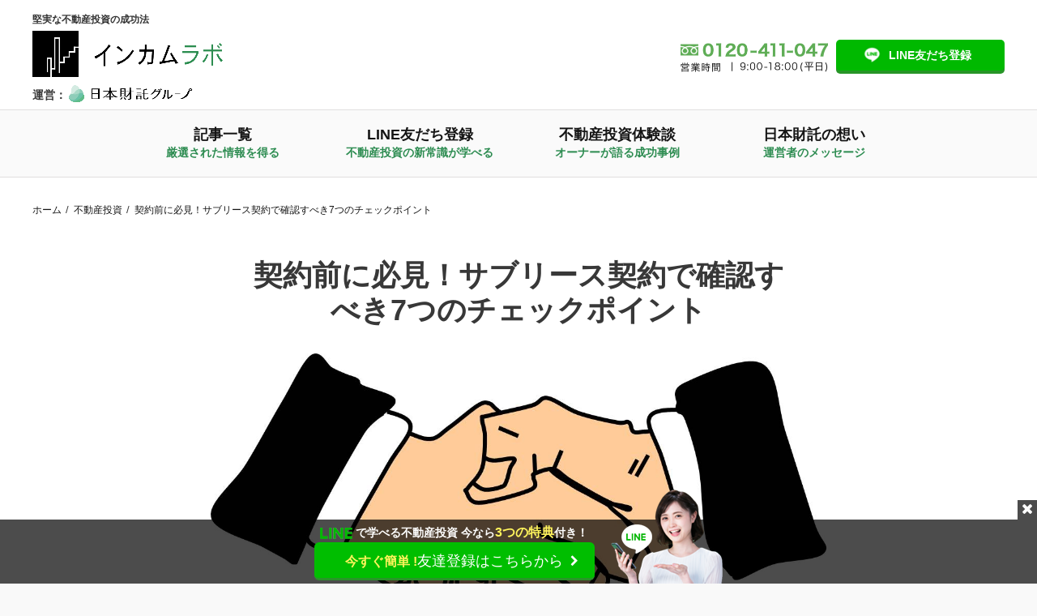

--- FILE ---
content_type: text/html; charset=UTF-8
request_url: https://incomlab.jp/sublease-contract-4098
body_size: 87863
content:
<!DOCTYPE html><html lang="ja"><head><meta charset="UTF-8"><meta name="viewport" content="width=device-width, initial-scale=1"><link rel="profile" href="http://gmpg.org/xfn/11"><link rel="pingback" href="https://incomlab.jp/xmlrpc.php"><title>契約前に必見！サブリース契約で確認すべき7つのチェックポイント</title><meta name='robots' content='index, max-image-preview:large' />  <script>(function(w,d,s,l,i){w[l]=w[l]||[];w[l].push({'gtm.start':
new Date().getTime(),event:'gtm.js'});var f=d.getElementsByTagName(s)[0],
j=d.createElement(s),dl=l!='dataLayer'?'&l='+l:'';j.async=true;j.src=
'https://www.googletagmanager.com/gtm.js?id='+i+dl;f.parentNode.insertBefore(j,f);
})(window,document,'script','dataLayer','GTM-N4PBW8N');</script> <link rel="alternate" type="application/rss+xml" title="インカムラボ｜日本財託グループが運営する不動産投資メディア &raquo; フィード" href="https://incomlab.jp/feed" /><link rel="alternate" type="application/rss+xml" title="インカムラボ｜日本財託グループが運営する不動産投資メディア &raquo; コメントフィード" href="https://incomlab.jp/comments/feed" /><link rel="alternate" type="application/rss+xml" title="インカムラボ｜日本財託グループが運営する不動産投資メディア &raquo; 契約前に必見！サブリース契約で確認すべき7つのチェックポイント のコメントのフィード" href="https://incomlab.jp/sublease-contract-4098/feed" /> <script type="text/javascript">window._wpemojiSettings = {"baseUrl":"https:\/\/s.w.org\/images\/core\/emoji\/14.0.0\/72x72\/","ext":".png","svgUrl":"https:\/\/s.w.org\/images\/core\/emoji\/14.0.0\/svg\/","svgExt":".svg","source":{"concatemoji":"https:\/\/incomlab.jp\/wp-includes\/js\/wp-emoji-release.min.js"}};
/*! This file is auto-generated */
!function(e,a,t){var n,r,o,i=a.createElement("canvas"),p=i.getContext&&i.getContext("2d");function s(e,t){p.clearRect(0,0,i.width,i.height),p.fillText(e,0,0);e=i.toDataURL();return p.clearRect(0,0,i.width,i.height),p.fillText(t,0,0),e===i.toDataURL()}function c(e){var t=a.createElement("script");t.src=e,t.defer=t.type="text/javascript",a.getElementsByTagName("head")[0].appendChild(t)}for(o=Array("flag","emoji"),t.supports={everything:!0,everythingExceptFlag:!0},r=0;r<o.length;r++)t.supports[o[r]]=function(e){if(p&&p.fillText)switch(p.textBaseline="top",p.font="600 32px Arial",e){case"flag":return s("\ud83c\udff3\ufe0f\u200d\u26a7\ufe0f","\ud83c\udff3\ufe0f\u200b\u26a7\ufe0f")?!1:!s("\ud83c\uddfa\ud83c\uddf3","\ud83c\uddfa\u200b\ud83c\uddf3")&&!s("\ud83c\udff4\udb40\udc67\udb40\udc62\udb40\udc65\udb40\udc6e\udb40\udc67\udb40\udc7f","\ud83c\udff4\u200b\udb40\udc67\u200b\udb40\udc62\u200b\udb40\udc65\u200b\udb40\udc6e\u200b\udb40\udc67\u200b\udb40\udc7f");case"emoji":return!s("\ud83e\udef1\ud83c\udffb\u200d\ud83e\udef2\ud83c\udfff","\ud83e\udef1\ud83c\udffb\u200b\ud83e\udef2\ud83c\udfff")}return!1}(o[r]),t.supports.everything=t.supports.everything&&t.supports[o[r]],"flag"!==o[r]&&(t.supports.everythingExceptFlag=t.supports.everythingExceptFlag&&t.supports[o[r]]);t.supports.everythingExceptFlag=t.supports.everythingExceptFlag&&!t.supports.flag,t.DOMReady=!1,t.readyCallback=function(){t.DOMReady=!0},t.supports.everything||(n=function(){t.readyCallback()},a.addEventListener?(a.addEventListener("DOMContentLoaded",n,!1),e.addEventListener("load",n,!1)):(e.attachEvent("onload",n),a.attachEvent("onreadystatechange",function(){"complete"===a.readyState&&t.readyCallback()})),(e=t.source||{}).concatemoji?c(e.concatemoji):e.wpemoji&&e.twemoji&&(c(e.twemoji),c(e.wpemoji)))}(window,document,window._wpemojiSettings);</script> <script  src='https://incomlab.jp/wp-includes/js/jquery/jquery.min.js' id='jquery-core-js'></script> <script  src='https://incomlab.jp/wp-includes/js/jquery/jquery-migrate.min.js' id='jquery-migrate-js'></script> <script type='text/javascript' id='wp-postviews-cache-js-extra'>var viewsCacheL10n = {"admin_ajax_url":"https:\/\/incomlab.jp\/wp-admin\/admin-ajax.php","post_id":"4098"};</script> <script  src='https://incomlab.jp/wp-content/plugins/xeory-core/modules/xeory-postviews-related/js/postviews-cache.js' id='wp-postviews-cache-js'></script> <script type='application/json' id='wpp-json'>{"sampling_active":1,"sampling_rate":100,"ajax_url":"https:\/\/incomlab.jp\/wp-json\/wordpress-popular-posts\/v1\/popular-posts","api_url":"https:\/\/incomlab.jp\/wp-json\/wordpress-popular-posts","ID":4098,"token":"bcff0cfa12","lang":0,"debug":0}</script> <script  src='https://incomlab.jp/wp-content/plugins/wordpress-popular-posts/assets/js/wpp.min.js' id='wpp-js-js'></script> <script  src='https://incomlab.jp/wp-content/themes/incom/float-cta/float-cta.js?ver=1570433978' id='float-cta-js'></script> <link rel="https://api.w.org/" href="https://incomlab.jp/wp-json/" /><link rel="alternate" type="application/json" href="https://incomlab.jp/wp-json/wp/v2/posts/4098" /><link rel="EditURI" type="application/rsd+xml" title="RSD" href="https://incomlab.jp/xmlrpc.php?rsd" /><link rel="wlwmanifest" type="application/wlwmanifest+xml" href="https://incomlab.jp/wp-includes/wlwmanifest.xml" /><link rel="canonical" href="https://incomlab.jp/sublease-contract-4098" /><link rel='shortlink' href='https://incomlab.jp/?p=4098' /><link rel="alternate" type="application/json+oembed" href="https://incomlab.jp/wp-json/oembed/1.0/embed?url=https%3A%2F%2Fincomlab.jp%2Fsublease-contract-4098" /><link rel="alternate" type="text/xml+oembed" href="https://incomlab.jp/wp-json/oembed/1.0/embed?url=https%3A%2F%2Fincomlab.jp%2Fsublease-contract-4098&#038;format=xml" /> <script type='application/ld+json' id='xeorycore-structured-data'>[]</script> <meta name="keywords"    content="サブリース契約" /><meta name="description" content="不動産投資を考えるうえで、誰もが不安なのが空室ですよね。空室になって家賃収入が途絶えれば、ローンが支払えなくなるかもしれません。そんな空室の心配がなくなる夢のような契約がサブリース契約です。一見するとメリットしかないように思えるサブリース契約ですが、そうではありません。ここではサブリース契約のリスクを紹介しています。" /><meta property="og:title"       content="契約前に必見！サブリース契約で確認すべき7つのチェックポイント" /><meta property="og:type"        content="article" /><meta property="og:description" content="不動産投資を考えるうえで、誰もが不安なのが空室ですよね。空室になって家賃収入が途絶えれば、ローンが支払えなくなるかもしれません。そんな空室の心配がなくなる夢のような契約がサブリース契約です。一見するとメリットしかないように思えるサブリース契約ですが、そうではありません。ここではサブリース契約のリスクを紹介しています。" /><meta property="og:url"         content="https://incomlab.jp/sublease-contract-4098" /><meta property="og:image"       content="https://incomlab.jp/wp-content/uploads/2015/04/85a5f01d232395f8089a2bccc3fe7d67.jpg" /><meta property="og:locale"      content="ja_JP" /><meta property="og:site_name"   content="インカムラボ｜日本財託グループが運営する不動産投資メディア" /><meta property="fb:app_id" content="374381096251581" /><meta property="fb:admins" content="100003297557835" /><meta property="article:publisher" content="https://www.facebook.com/%E3%82%A4%E3%83%B3%E3%82%AB%E3%83%A0%E3%83%A9%E3%83%9C-265980310271680/" /><meta name="twitter:card" content="summary"  /><meta name="twitter:site" content="@incomlab"  /><style media="all">img.wp-smiley,img.emoji{display:inline !important;border:none !important;box-shadow:none !important;height:1em !important;width:1em !important;margin:0 .07em !important;vertical-align:-.1em !important;background:0 0 !important;padding:0 !important}
.entry-content .xeory-balloon{position:relative;padding:0;margin:0 auto 30px 0;width:100%;width:800px;max-width:100%}.entry-content .xeory-balloon:after{content:'';display:block;clear:both}.entry-content .xeory-balloon-icon{text-align:center;font-size:12px;font-weight:700;color:#555;display:inline-block;width:100%;max-width:80px}@media screen and (max-width:550px){.entry-content .xeory-balloon-icon{max-width:50px !important}}.entry-content .xeory-balloon-icon img{width:80px;height:auto !important;border-radius:50%;box-sizing:border-box}@media screen and (max-width:991px){.entry-content .xeory-balloon-icon img{width:80px !important;height:80px !important}}@media screen and (max-width:550px){.entry-content .xeory-balloon-icon img{width:50px !important;height:50px !important}}.entry-content .xeory-balloon-icon-name{display:block}@media screen and (max-width:991px){.entry-content .xeory-balloon-icon-name{min-width:80px}}@media screen and (max-width:550px){.entry-content .xeory-balloon-icon-name{min-width:50px;position:relative;z-index:10;background:rgba(255,255,255,.8)}}.entry-content .xeory-balloon-content{display:-ms-flexbox;display:flex;padding:16px 0 0 40px}@media screen and (max-width:550px){.entry-content .xeory-balloon-content{padding:16px 0 0 16px;max-width:calc(100% - 50px);-ms-flex-negative:0;flex-shrink:0}}.entry-content .xeory-balloon-content-inner{display:inline-table;max-width:100%;width:auto;padding:16px;color:#333;position:relative;background:#fff;border:1px solid #1d1313}.entry-content .xeory-balloon-content p{margin-top:0}.entry-content .xeory-balloon-content p:last-of-type{margin-bottom:0}.entry-content .xeory-balloon-content-arrow-left,.entry-content .xeory-balloon-content-arrow-right{top:50%;border:solid transparent;height:0;width:0;position:absolute;pointer-events:none}.entry-content .xeory-balloon-default-1{display:-ms-flexbox;display:flex}.entry-content .xeory-balloon-default-1-content .xeory-balloon-content-inner{position:relative;border-width:2px;border-style:solid;border-color:#000}.entry-content .xeory-balloon-default-1-arrow-left{left:-25px;border-color:rgba(255,255,255,0);border-right-color:#000;border-width:12px;margin-top:-12px}.entry-content .xeory-balloon-default-1-arrow-right{left:-24px;border-color:rgba(255,255,255,0);border-right-color:#fff;border-width:12px;margin-top:-12px}.entry-content .xeory-balloon-default-2{display:-ms-flexbox;display:flex}.entry-content .xeory-balloon-default-2-content .xeory-balloon-content-inner{border-width:2px;border-style:solid;border-color:#000}.entry-content .xeory-balloon-default-2-arrow-left,.entry-content .xeory-balloon-default-2-arrow-right{top:8px}.entry-content .xeory-balloon-default-2-arrow-left{left:-17px;border-style:solid;border-top-width:0;border-right-width:16px;border-bottom-width:16px;border-left-width:0;border-color:rgba(255,255,255,0);border-right-color:#000}.entry-content .xeory-balloon-default-2-arrow-right{left:-14px;border-style:solid;border-top-width:0;border-right-width:14px;border-bottom-width:14px;border-left-width:0;border-color:rgba(255,255,255,0);border-right-color:#fff;margin-top:1px}.entry-content .xeory-balloon-default-3{display:-ms-flexbox;display:flex}.entry-content .xeory-balloon-default-3-content{padding:10px 0 0 50px}@media screen and (max-width:550px){.entry-content .xeory-balloon-default-3-content{padding:10px 0 0 40px}}.entry-content .xeory-balloon-default-3-content .xeory-balloon-content-inner{position:relative;padding:4% 6%;border-radius:100px}@media screen and (max-width:767px){.entry-content .xeory-balloon-default-3-content .xeory-balloon-content-inner{padding:5% 7%}}@media screen and (max-width:550px){.entry-content .xeory-balloon-default-3-content .xeory-balloon-content-inner{padding:6% 8%}}@media screen and (max-width:414px){.entry-content .xeory-balloon-default-3-content .xeory-balloon-content-inner{padding:10%}}@media screen and (max-width:320px){.entry-content .xeory-balloon-default-3-content .xeory-balloon-content-inner{padding:12%}}.entry-content .xeory-balloon-default-3-arrow-left{top:15px;left:-25px;background:#fff;width:10px;height:10px;border:1px solid #000;border-radius:50%;box-sizing:content-box}@media screen and (max-width:550px){.entry-content .xeory-balloon-default-3-arrow-left{left:-16px}}.entry-content .xeory-balloon-default-3-arrow-right{top:25px;left:-40px;background:#fff;width:6px;height:6px;border:1px solid #000;border-radius:100%;box-sizing:content-box}@media screen and (max-width:550px){.entry-content .xeory-balloon-default-3-arrow-right{left:-28px}}.entry-content .xeory-balloon-default-4{display:-ms-flexbox;display:flex}.entry-content .xeory-balloon-default-4-content{padding:30px 0 0 50px}@media screen and (max-width:550px){.entry-content .xeory-balloon-default-4-content{padding:30px 0 0 40px}}.entry-content .xeory-balloon-default-4-content .xeory-balloon-content-inner{position:relative;padding:4% 6%;border-radius:100px}@media screen and (max-width:767px){.entry-content .xeory-balloon-default-4-content .xeory-balloon-content-inner{padding:5% 7%}}@media screen and (max-width:550px){.entry-content .xeory-balloon-default-4-content .xeory-balloon-content-inner{padding:6% 8%}}@media screen and (max-width:414px){.entry-content .xeory-balloon-default-4-content .xeory-balloon-content-inner{padding:10%}}@media screen and (max-width:320px){.entry-content .xeory-balloon-default-4-content .xeory-balloon-content-inner{padding:12%}}.entry-content .xeory-balloon-default-4-arrow-left{top:0;left:-25px;background:#fff;width:10px;height:10px;border:1px solid #000;border-radius:50%;box-sizing:content-box}@media screen and (max-width:550px){.entry-content .xeory-balloon-default-4-arrow-left{left:-16px}}.entry-content .xeory-balloon-default-4-arrow-right{top:-5px;left:-40px;background:#fff;width:6px;height:6px;border:1px solid #000;border-radius:100%;box-sizing:content-box}@media screen and (max-width:550px){.entry-content .xeory-balloon-default-4-arrow-right{left:-28px}}.entry-content .xeory-balloon.pos-right{margin:0 0 30px auto}.entry-content .xeory-balloon.pos-right .xeory-balloon-default-1,.entry-content .xeory-balloon.pos-right .xeory-balloon-default-2,.entry-content .xeory-balloon.pos-right .xeory-balloon-default-3,.entry-content .xeory-balloon.pos-right .xeory-balloon-default-4{-ms-flex-pack:end;justify-content:flex-end}.entry-content .xeory-balloon.pos-right .xeory-balloon-content{padding:16px 40px 0 0}@media screen and (max-width:550px){.entry-content .xeory-balloon.pos-right .xeory-balloon-content{padding:16px 24px 0 0}}.entry-content .xeory-balloon.pos-right .xeory-balloon-default-1-arrow-left{left:auto;right:-25px;border-left-color:#000;border-right-color:#fff}.entry-content .xeory-balloon.pos-right .xeory-balloon-default-1-arrow-right{left:auto;right:-24px;border-left-color:#fff;border-right-color:rgba(255,255,255,0)}.entry-content .xeory-balloon.pos-right .xeory-balloon-default-2-arrow-left{left:auto;right:-16px;border-top-width:0;border-right-width:1px;border-bottom-width:16px;border-left-width:15px;border-left-color:#000;border-right-color:#fff}.entry-content .xeory-balloon.pos-right .xeory-balloon-default-2-arrow-right{left:auto;right:-13px;border-top-width:0;border-right-width:0;border-bottom-width:14px;border-left-width:15px;border-left-color:#fff;border-right-color:rgba(255,255,255,0)}.entry-content .xeory-balloon.pos-right .xeory-balloon-default-3-content{padding:10px 50px 0 0}@media screen and (max-width:550px){.entry-content .xeory-balloon.pos-right .xeory-balloon-default-3-content{padding:10px 24px 0 0}}.entry-content .xeory-balloon.pos-right .xeory-balloon-default-3-arrow-left,.entry-content .xeory-balloon.pos-right .xeory-balloon-default-4-arrow-left{left:auto;right:-25px}@media screen and (max-width:550px){.entry-content .xeory-balloon.pos-right .xeory-balloon-default-3-arrow-left{right:-5px !important}}@media screen and (max-width:550px){.entry-content .xeory-balloon.pos-right .xeory-balloon-default-4-arrow-left{right:-17px !important}}.entry-content .xeory-balloon.pos-right .xeory-balloon-default-4-content{padding:30px 50px 0 0}@media screen and (max-width:550px){.entry-content .xeory-balloon.pos-right .xeory-balloon-default-4-content{padding:30px 40px 0 0}}.entry-content .xeory-balloon.pos-right .xeory-balloon-default-3-arrow-right,.entry-content .xeory-balloon.pos-right .xeory-balloon-default-4-arrow-right{left:auto;right:-40px}@media screen and (max-width:550px){.entry-content .xeory-balloon.pos-right .xeory-balloon-default-3-arrow-right{right:-16px !important}}@media screen and (max-width:550px){.entry-content .xeory-balloon.pos-right .xeory-balloon-default-4-arrow-right{right:-26px !important}}
@charset "UTF-8";.wp-block-archives{box-sizing:border-box}.wp-block-archives-dropdown label{display:block}.wp-block-avatar{box-sizing:border-box}.wp-block-avatar.aligncenter{text-align:center}.wp-block-audio{box-sizing:border-box}.wp-block-audio figcaption{margin-bottom:1em;margin-top:.5em}.wp-block-audio audio{min-width:300px;width:100%}.wp-block-button__link{box-sizing:border-box;cursor:pointer;display:inline-block;text-align:center;word-break:break-word}.wp-block-button__link.aligncenter{text-align:center}.wp-block-button__link.alignright{text-align:right}:where(.wp-block-button__link){border-radius:9999px;box-shadow:none;padding:calc(.667em + 2px) calc(1.333em + 2px);text-decoration:none}.wp-block-button[style*=text-decoration] .wp-block-button__link{text-decoration:inherit}.wp-block-buttons>.wp-block-button.has-custom-width{max-width:none}.wp-block-buttons>.wp-block-button.has-custom-width .wp-block-button__link{width:100%}.wp-block-buttons>.wp-block-button.has-custom-font-size .wp-block-button__link{font-size:inherit}.wp-block-buttons>.wp-block-button.wp-block-button__width-25{width:calc(25% - var(--wp--style--block-gap, .5em)*.75)}.wp-block-buttons>.wp-block-button.wp-block-button__width-50{width:calc(50% - var(--wp--style--block-gap, .5em)*.5)}.wp-block-buttons>.wp-block-button.wp-block-button__width-75{width:calc(75% - var(--wp--style--block-gap, .5em)*.25)}.wp-block-buttons>.wp-block-button.wp-block-button__width-100{flex-basis:100%;width:100%}.wp-block-buttons.is-vertical>.wp-block-button.wp-block-button__width-25{width:25%}.wp-block-buttons.is-vertical>.wp-block-button.wp-block-button__width-50{width:50%}.wp-block-buttons.is-vertical>.wp-block-button.wp-block-button__width-75{width:75%}.wp-block-button.is-style-squared,.wp-block-button__link.wp-block-button.is-style-squared{border-radius:0}.wp-block-button.no-border-radius,.wp-block-button__link.no-border-radius{border-radius:0!important}.wp-block-button .wp-block-button__link.is-style-outline,.wp-block-button.is-style-outline>.wp-block-button__link{border:2px solid;padding:.667em 1.333em}.wp-block-button .wp-block-button__link.is-style-outline:not(.has-text-color),.wp-block-button.is-style-outline>.wp-block-button__link:not(.has-text-color){color:currentColor}.wp-block-button .wp-block-button__link.is-style-outline:not(.has-background),.wp-block-button.is-style-outline>.wp-block-button__link:not(.has-background){background-color:transparent;background-image:none}.wp-block-buttons.is-vertical{flex-direction:column}.wp-block-buttons.is-vertical>.wp-block-button:last-child{margin-bottom:0}.wp-block-buttons>.wp-block-button{display:inline-block;margin:0}.wp-block-buttons.is-content-justification-left{justify-content:flex-start}.wp-block-buttons.is-content-justification-left.is-vertical{align-items:flex-start}.wp-block-buttons.is-content-justification-center{justify-content:center}.wp-block-buttons.is-content-justification-center.is-vertical{align-items:center}.wp-block-buttons.is-content-justification-right{justify-content:flex-end}.wp-block-buttons.is-content-justification-right.is-vertical{align-items:flex-end}.wp-block-buttons.is-content-justification-space-between{justify-content:space-between}.wp-block-buttons.aligncenter{text-align:center}.wp-block-buttons:not(.is-content-justification-space-between,.is-content-justification-right,.is-content-justification-left,.is-content-justification-center) .wp-block-button.aligncenter{margin-left:auto;margin-right:auto;width:100%}.wp-block-buttons[style*=text-decoration] .wp-block-button,.wp-block-buttons[style*=text-decoration] .wp-block-button__link{text-decoration:inherit}.wp-block-buttons.has-custom-font-size .wp-block-button__link{font-size:inherit}.wp-block-button.aligncenter,.wp-block-calendar{text-align:center}.wp-block-calendar td,.wp-block-calendar th{border:1px solid;padding:.25em}.wp-block-calendar th{font-weight:400}.wp-block-calendar caption{background-color:inherit}.wp-block-calendar table{border-collapse:collapse;width:100%}.wp-block-calendar table:where(:not(.has-text-color)){color:#40464d}.wp-block-calendar table:where(:not(.has-text-color)) td,.wp-block-calendar table:where(:not(.has-text-color)) th{border-color:#ddd}.wp-block-calendar table.has-background th{background-color:inherit}.wp-block-calendar table.has-text-color th{color:inherit}:where(.wp-block-calendar table:not(.has-background) th){background:#ddd}.wp-block-categories{box-sizing:border-box}.wp-block-categories.alignleft{margin-right:2em}.wp-block-categories.alignright{margin-left:2em}.wp-block-code{box-sizing:border-box}.wp-block-code code{display:block;font-family:inherit;overflow-wrap:break-word;white-space:pre-wrap}.wp-block-columns{align-items:normal!important;box-sizing:border-box;display:flex;flex-wrap:wrap!important;margin-bottom:1.75em}@media (min-width:782px){.wp-block-columns{flex-wrap:nowrap!important}}.wp-block-columns.are-vertically-aligned-top{align-items:flex-start}.wp-block-columns.are-vertically-aligned-center{align-items:center}.wp-block-columns.are-vertically-aligned-bottom{align-items:flex-end}@media (max-width:781px){.wp-block-columns:not(.is-not-stacked-on-mobile)>.wp-block-column{flex-basis:100%!important}}@media (min-width:782px){.wp-block-columns:not(.is-not-stacked-on-mobile)>.wp-block-column{flex-basis:0;flex-grow:1}.wp-block-columns:not(.is-not-stacked-on-mobile)>.wp-block-column[style*=flex-basis]{flex-grow:0}}.wp-block-columns.is-not-stacked-on-mobile{flex-wrap:nowrap!important}.wp-block-columns.is-not-stacked-on-mobile>.wp-block-column{flex-basis:0;flex-grow:1}.wp-block-columns.is-not-stacked-on-mobile>.wp-block-column[style*=flex-basis]{flex-grow:0}:where(.wp-block-columns.has-background){padding:1.25em 2.375em}.wp-block-column{flex-grow:1;min-width:0;overflow-wrap:break-word;word-break:break-word}.wp-block-column.is-vertically-aligned-top{align-self:flex-start}.wp-block-column.is-vertically-aligned-center{align-self:center}.wp-block-column.is-vertically-aligned-bottom{align-self:flex-end}.wp-block-column.is-vertically-aligned-bottom,.wp-block-column.is-vertically-aligned-center,.wp-block-column.is-vertically-aligned-top{width:100%}.wp-block-post-comments{box-sizing:border-box}.wp-block-post-comments .alignleft{float:left}.wp-block-post-comments .alignright{float:right}.wp-block-post-comments .navigation:after{clear:both;content:"";display:table}.wp-block-post-comments .commentlist{clear:both;list-style:none;margin:0;padding:0}.wp-block-post-comments .commentlist .comment{min-height:2.25em;padding-left:3.25em}.wp-block-post-comments .commentlist .comment p{font-size:1em;line-height:1.8;margin:1em 0}.wp-block-post-comments .commentlist .children{list-style:none;margin:0;padding:0}.wp-block-post-comments .comment-author{line-height:1.5}.wp-block-post-comments .comment-author .avatar{border-radius:1.5em;display:block;float:left;height:2.5em;margin-right:.75em;margin-top:.5em;width:2.5em}.wp-block-post-comments .comment-author cite{font-style:normal}.wp-block-post-comments .comment-meta{font-size:.875em;line-height:1.5}.wp-block-post-comments .comment-meta b{font-weight:400}.wp-block-post-comments .comment-meta .comment-awaiting-moderation{display:block;margin-bottom:1em;margin-top:1em}.wp-block-post-comments .comment-body .commentmetadata{font-size:.875em}.wp-block-post-comments .comment-form-author label,.wp-block-post-comments .comment-form-comment label,.wp-block-post-comments .comment-form-email label,.wp-block-post-comments .comment-form-url label{display:block;margin-bottom:.25em}.wp-block-post-comments .comment-form input:not([type=submit]):not([type=checkbox]),.wp-block-post-comments .comment-form textarea{box-sizing:border-box;display:block;width:100%}.wp-block-post-comments .comment-form-cookies-consent{display:flex;gap:.25em}.wp-block-post-comments .comment-form-cookies-consent #wp-comment-cookies-consent{margin-top:.35em}.wp-block-post-comments .comment-reply-title{margin-bottom:0}.wp-block-post-comments .comment-reply-title :where(small){font-size:var(--wp--preset--font-size--medium,smaller);margin-left:.5em}.wp-block-post-comments .reply{font-size:.875em;margin-bottom:1.4em}.wp-block-post-comments input:not([type=submit]),.wp-block-post-comments textarea{border:1px solid #949494;font-family:inherit;font-size:1em}.wp-block-post-comments input:not([type=submit]):not([type=checkbox]),.wp-block-post-comments textarea{padding:calc(.667em + 2px)}:where(.wp-block-post-comments input[type=submit]){border:none}.wp-block-comments-pagination>.wp-block-comments-pagination-next,.wp-block-comments-pagination>.wp-block-comments-pagination-numbers,.wp-block-comments-pagination>.wp-block-comments-pagination-previous{margin-bottom:.5em;margin-right:.5em}.wp-block-comments-pagination>.wp-block-comments-pagination-next:last-child,.wp-block-comments-pagination>.wp-block-comments-pagination-numbers:last-child,.wp-block-comments-pagination>.wp-block-comments-pagination-previous:last-child{margin-right:0}.wp-block-comments-pagination .wp-block-comments-pagination-previous-arrow{display:inline-block;margin-right:1ch}.wp-block-comments-pagination .wp-block-comments-pagination-previous-arrow:not(.is-arrow-chevron){transform:scaleX(1)}.wp-block-comments-pagination .wp-block-comments-pagination-next-arrow{display:inline-block;margin-left:1ch}.wp-block-comments-pagination .wp-block-comments-pagination-next-arrow:not(.is-arrow-chevron){transform:scaleX(1)}.wp-block-comments-pagination.aligncenter{justify-content:center}.wp-block-comment-template{box-sizing:border-box;list-style:none;margin-bottom:0;max-width:100%;padding:0}.wp-block-comment-template li{clear:both}.wp-block-comment-template ol{list-style:none;margin-bottom:0;max-width:100%;padding-left:2rem}.wp-block-comment-template.alignleft{float:left}.wp-block-comment-template.aligncenter{margin-left:auto;margin-right:auto;width:-moz-fit-content;width:fit-content}.wp-block-comment-template.alignright{float:right}.wp-block-cover,.wp-block-cover-image{align-items:center;background-position:50%;box-sizing:border-box;display:flex;justify-content:center;min-height:430px;padding:1em;position:relative}.wp-block-cover .has-background-dim:not([class*=-background-color]),.wp-block-cover-image .has-background-dim:not([class*=-background-color]),.wp-block-cover-image.has-background-dim:not([class*=-background-color]),.wp-block-cover.has-background-dim:not([class*=-background-color]){background-color:#000}.wp-block-cover .has-background-dim.has-background-gradient,.wp-block-cover-image .has-background-dim.has-background-gradient{background-color:transparent}.wp-block-cover-image.has-background-dim:before,.wp-block-cover.has-background-dim:before{background-color:inherit;content:""}.wp-block-cover .wp-block-cover__background,.wp-block-cover .wp-block-cover__gradient-background,.wp-block-cover-image .wp-block-cover__background,.wp-block-cover-image .wp-block-cover__gradient-background,.wp-block-cover-image.has-background-dim:not(.has-background-gradient):before,.wp-block-cover.has-background-dim:not(.has-background-gradient):before{bottom:0;left:0;opacity:.5;position:absolute;right:0;top:0;z-index:1}.wp-block-cover-image.has-background-dim.has-background-dim-10 .wp-block-cover__background,.wp-block-cover-image.has-background-dim.has-background-dim-10 .wp-block-cover__gradient-background,.wp-block-cover-image.has-background-dim.has-background-dim-10:not(.has-background-gradient):before,.wp-block-cover.has-background-dim.has-background-dim-10 .wp-block-cover__background,.wp-block-cover.has-background-dim.has-background-dim-10 .wp-block-cover__gradient-background,.wp-block-cover.has-background-dim.has-background-dim-10:not(.has-background-gradient):before{opacity:.1}.wp-block-cover-image.has-background-dim.has-background-dim-20 .wp-block-cover__background,.wp-block-cover-image.has-background-dim.has-background-dim-20 .wp-block-cover__gradient-background,.wp-block-cover-image.has-background-dim.has-background-dim-20:not(.has-background-gradient):before,.wp-block-cover.has-background-dim.has-background-dim-20 .wp-block-cover__background,.wp-block-cover.has-background-dim.has-background-dim-20 .wp-block-cover__gradient-background,.wp-block-cover.has-background-dim.has-background-dim-20:not(.has-background-gradient):before{opacity:.2}.wp-block-cover-image.has-background-dim.has-background-dim-30 .wp-block-cover__background,.wp-block-cover-image.has-background-dim.has-background-dim-30 .wp-block-cover__gradient-background,.wp-block-cover-image.has-background-dim.has-background-dim-30:not(.has-background-gradient):before,.wp-block-cover.has-background-dim.has-background-dim-30 .wp-block-cover__background,.wp-block-cover.has-background-dim.has-background-dim-30 .wp-block-cover__gradient-background,.wp-block-cover.has-background-dim.has-background-dim-30:not(.has-background-gradient):before{opacity:.3}.wp-block-cover-image.has-background-dim.has-background-dim-40 .wp-block-cover__background,.wp-block-cover-image.has-background-dim.has-background-dim-40 .wp-block-cover__gradient-background,.wp-block-cover-image.has-background-dim.has-background-dim-40:not(.has-background-gradient):before,.wp-block-cover.has-background-dim.has-background-dim-40 .wp-block-cover__background,.wp-block-cover.has-background-dim.has-background-dim-40 .wp-block-cover__gradient-background,.wp-block-cover.has-background-dim.has-background-dim-40:not(.has-background-gradient):before{opacity:.4}.wp-block-cover-image.has-background-dim.has-background-dim-50 .wp-block-cover__background,.wp-block-cover-image.has-background-dim.has-background-dim-50 .wp-block-cover__gradient-background,.wp-block-cover-image.has-background-dim.has-background-dim-50:not(.has-background-gradient):before,.wp-block-cover.has-background-dim.has-background-dim-50 .wp-block-cover__background,.wp-block-cover.has-background-dim.has-background-dim-50 .wp-block-cover__gradient-background,.wp-block-cover.has-background-dim.has-background-dim-50:not(.has-background-gradient):before{opacity:.5}.wp-block-cover-image.has-background-dim.has-background-dim-60 .wp-block-cover__background,.wp-block-cover-image.has-background-dim.has-background-dim-60 .wp-block-cover__gradient-background,.wp-block-cover-image.has-background-dim.has-background-dim-60:not(.has-background-gradient):before,.wp-block-cover.has-background-dim.has-background-dim-60 .wp-block-cover__background,.wp-block-cover.has-background-dim.has-background-dim-60 .wp-block-cover__gradient-background,.wp-block-cover.has-background-dim.has-background-dim-60:not(.has-background-gradient):before{opacity:.6}.wp-block-cover-image.has-background-dim.has-background-dim-70 .wp-block-cover__background,.wp-block-cover-image.has-background-dim.has-background-dim-70 .wp-block-cover__gradient-background,.wp-block-cover-image.has-background-dim.has-background-dim-70:not(.has-background-gradient):before,.wp-block-cover.has-background-dim.has-background-dim-70 .wp-block-cover__background,.wp-block-cover.has-background-dim.has-background-dim-70 .wp-block-cover__gradient-background,.wp-block-cover.has-background-dim.has-background-dim-70:not(.has-background-gradient):before{opacity:.7}.wp-block-cover-image.has-background-dim.has-background-dim-80 .wp-block-cover__background,.wp-block-cover-image.has-background-dim.has-background-dim-80 .wp-block-cover__gradient-background,.wp-block-cover-image.has-background-dim.has-background-dim-80:not(.has-background-gradient):before,.wp-block-cover.has-background-dim.has-background-dim-80 .wp-block-cover__background,.wp-block-cover.has-background-dim.has-background-dim-80 .wp-block-cover__gradient-background,.wp-block-cover.has-background-dim.has-background-dim-80:not(.has-background-gradient):before{opacity:.8}.wp-block-cover-image.has-background-dim.has-background-dim-90 .wp-block-cover__background,.wp-block-cover-image.has-background-dim.has-background-dim-90 .wp-block-cover__gradient-background,.wp-block-cover-image.has-background-dim.has-background-dim-90:not(.has-background-gradient):before,.wp-block-cover.has-background-dim.has-background-dim-90 .wp-block-cover__background,.wp-block-cover.has-background-dim.has-background-dim-90 .wp-block-cover__gradient-background,.wp-block-cover.has-background-dim.has-background-dim-90:not(.has-background-gradient):before{opacity:.9}.wp-block-cover-image.has-background-dim.has-background-dim-100 .wp-block-cover__background,.wp-block-cover-image.has-background-dim.has-background-dim-100 .wp-block-cover__gradient-background,.wp-block-cover-image.has-background-dim.has-background-dim-100:not(.has-background-gradient):before,.wp-block-cover.has-background-dim.has-background-dim-100 .wp-block-cover__background,.wp-block-cover.has-background-dim.has-background-dim-100 .wp-block-cover__gradient-background,.wp-block-cover.has-background-dim.has-background-dim-100:not(.has-background-gradient):before{opacity:1}.wp-block-cover .wp-block-cover__background.has-background-dim.has-background-dim-0,.wp-block-cover .wp-block-cover__gradient-background.has-background-dim.has-background-dim-0,.wp-block-cover-image .wp-block-cover__background.has-background-dim.has-background-dim-0,.wp-block-cover-image .wp-block-cover__gradient-background.has-background-dim.has-background-dim-0{opacity:0}.wp-block-cover .wp-block-cover__background.has-background-dim.has-background-dim-10,.wp-block-cover .wp-block-cover__gradient-background.has-background-dim.has-background-dim-10,.wp-block-cover-image .wp-block-cover__background.has-background-dim.has-background-dim-10,.wp-block-cover-image .wp-block-cover__gradient-background.has-background-dim.has-background-dim-10{opacity:.1}.wp-block-cover .wp-block-cover__background.has-background-dim.has-background-dim-20,.wp-block-cover .wp-block-cover__gradient-background.has-background-dim.has-background-dim-20,.wp-block-cover-image .wp-block-cover__background.has-background-dim.has-background-dim-20,.wp-block-cover-image .wp-block-cover__gradient-background.has-background-dim.has-background-dim-20{opacity:.2}.wp-block-cover .wp-block-cover__background.has-background-dim.has-background-dim-30,.wp-block-cover .wp-block-cover__gradient-background.has-background-dim.has-background-dim-30,.wp-block-cover-image .wp-block-cover__background.has-background-dim.has-background-dim-30,.wp-block-cover-image .wp-block-cover__gradient-background.has-background-dim.has-background-dim-30{opacity:.3}.wp-block-cover .wp-block-cover__background.has-background-dim.has-background-dim-40,.wp-block-cover .wp-block-cover__gradient-background.has-background-dim.has-background-dim-40,.wp-block-cover-image .wp-block-cover__background.has-background-dim.has-background-dim-40,.wp-block-cover-image .wp-block-cover__gradient-background.has-background-dim.has-background-dim-40{opacity:.4}.wp-block-cover .wp-block-cover__background.has-background-dim.has-background-dim-50,.wp-block-cover .wp-block-cover__gradient-background.has-background-dim.has-background-dim-50,.wp-block-cover-image .wp-block-cover__background.has-background-dim.has-background-dim-50,.wp-block-cover-image .wp-block-cover__gradient-background.has-background-dim.has-background-dim-50{opacity:.5}.wp-block-cover .wp-block-cover__background.has-background-dim.has-background-dim-60,.wp-block-cover .wp-block-cover__gradient-background.has-background-dim.has-background-dim-60,.wp-block-cover-image .wp-block-cover__background.has-background-dim.has-background-dim-60,.wp-block-cover-image .wp-block-cover__gradient-background.has-background-dim.has-background-dim-60{opacity:.6}.wp-block-cover .wp-block-cover__background.has-background-dim.has-background-dim-70,.wp-block-cover .wp-block-cover__gradient-background.has-background-dim.has-background-dim-70,.wp-block-cover-image .wp-block-cover__background.has-background-dim.has-background-dim-70,.wp-block-cover-image .wp-block-cover__gradient-background.has-background-dim.has-background-dim-70{opacity:.7}.wp-block-cover .wp-block-cover__background.has-background-dim.has-background-dim-80,.wp-block-cover .wp-block-cover__gradient-background.has-background-dim.has-background-dim-80,.wp-block-cover-image .wp-block-cover__background.has-background-dim.has-background-dim-80,.wp-block-cover-image .wp-block-cover__gradient-background.has-background-dim.has-background-dim-80{opacity:.8}.wp-block-cover .wp-block-cover__background.has-background-dim.has-background-dim-90,.wp-block-cover .wp-block-cover__gradient-background.has-background-dim.has-background-dim-90,.wp-block-cover-image .wp-block-cover__background.has-background-dim.has-background-dim-90,.wp-block-cover-image .wp-block-cover__gradient-background.has-background-dim.has-background-dim-90{opacity:.9}.wp-block-cover .wp-block-cover__background.has-background-dim.has-background-dim-100,.wp-block-cover .wp-block-cover__gradient-background.has-background-dim.has-background-dim-100,.wp-block-cover-image .wp-block-cover__background.has-background-dim.has-background-dim-100,.wp-block-cover-image .wp-block-cover__gradient-background.has-background-dim.has-background-dim-100{opacity:1}.wp-block-cover-image.alignleft,.wp-block-cover-image.alignright,.wp-block-cover.alignleft,.wp-block-cover.alignright{max-width:420px;width:100%}.wp-block-cover-image:after,.wp-block-cover:after{content:"";display:block;font-size:0;min-height:inherit}@supports (position:sticky){.wp-block-cover-image:after,.wp-block-cover:after{content:none}}.wp-block-cover-image.aligncenter,.wp-block-cover-image.alignleft,.wp-block-cover-image.alignright,.wp-block-cover.aligncenter,.wp-block-cover.alignleft,.wp-block-cover.alignright{display:flex}.wp-block-cover .wp-block-cover__inner-container,.wp-block-cover-image .wp-block-cover__inner-container{color:#fff;width:100%;z-index:1}.wp-block-cover-image.is-light .wp-block-cover__inner-container,.wp-block-cover.is-light .wp-block-cover__inner-container{color:#000}.wp-block-cover h1:not(.has-text-color),.wp-block-cover h2:not(.has-text-color),.wp-block-cover h3:not(.has-text-color),.wp-block-cover h4:not(.has-text-color),.wp-block-cover h5:not(.has-text-color),.wp-block-cover h6:not(.has-text-color),.wp-block-cover p:not(.has-text-color),.wp-block-cover-image h1:not(.has-text-color),.wp-block-cover-image h2:not(.has-text-color),.wp-block-cover-image h3:not(.has-text-color),.wp-block-cover-image h4:not(.has-text-color),.wp-block-cover-image h5:not(.has-text-color),.wp-block-cover-image h6:not(.has-text-color),.wp-block-cover-image p:not(.has-text-color){color:inherit}.wp-block-cover-image.is-position-top-left,.wp-block-cover.is-position-top-left{align-items:flex-start;justify-content:flex-start}.wp-block-cover-image.is-position-top-center,.wp-block-cover.is-position-top-center{align-items:flex-start;justify-content:center}.wp-block-cover-image.is-position-top-right,.wp-block-cover.is-position-top-right{align-items:flex-start;justify-content:flex-end}.wp-block-cover-image.is-position-center-left,.wp-block-cover.is-position-center-left{align-items:center;justify-content:flex-start}.wp-block-cover-image.is-position-center-center,.wp-block-cover.is-position-center-center{align-items:center;justify-content:center}.wp-block-cover-image.is-position-center-right,.wp-block-cover.is-position-center-right{align-items:center;justify-content:flex-end}.wp-block-cover-image.is-position-bottom-left,.wp-block-cover.is-position-bottom-left{align-items:flex-end;justify-content:flex-start}.wp-block-cover-image.is-position-bottom-center,.wp-block-cover.is-position-bottom-center{align-items:flex-end;justify-content:center}.wp-block-cover-image.is-position-bottom-right,.wp-block-cover.is-position-bottom-right{align-items:flex-end;justify-content:flex-end}.wp-block-cover-image.has-custom-content-position.has-custom-content-position .wp-block-cover__inner-container,.wp-block-cover.has-custom-content-position.has-custom-content-position .wp-block-cover__inner-container{margin:0;width:auto}.wp-block-cover .wp-block-cover__image-background,.wp-block-cover video.wp-block-cover__video-background,.wp-block-cover-image .wp-block-cover__image-background,.wp-block-cover-image video.wp-block-cover__video-background{border:none;bottom:0;box-shadow:none;height:100%;left:0;margin:0;max-height:none;max-width:none;-o-object-fit:cover;object-fit:cover;outline:none;padding:0;position:absolute;right:0;top:0;width:100%}.wp-block-cover-image.has-parallax,.wp-block-cover.has-parallax,.wp-block-cover__image-background.has-parallax,video.wp-block-cover__video-background.has-parallax{background-attachment:fixed;background-repeat:no-repeat;background-size:cover}@supports (-webkit-overflow-scrolling:touch){.wp-block-cover-image.has-parallax,.wp-block-cover.has-parallax,.wp-block-cover__image-background.has-parallax,video.wp-block-cover__video-background.has-parallax{background-attachment:scroll}}@media (prefers-reduced-motion:reduce){.wp-block-cover-image.has-parallax,.wp-block-cover.has-parallax,.wp-block-cover__image-background.has-parallax,video.wp-block-cover__video-background.has-parallax{background-attachment:scroll}}.wp-block-cover-image.is-repeated,.wp-block-cover.is-repeated,.wp-block-cover__image-background.is-repeated,video.wp-block-cover__video-background.is-repeated{background-repeat:repeat;background-size:auto}.wp-block-cover__image-background,.wp-block-cover__video-background{z-index:0}.wp-block-cover-image-text,.wp-block-cover-image-text a,.wp-block-cover-image-text a:active,.wp-block-cover-image-text a:focus,.wp-block-cover-image-text a:hover,.wp-block-cover-text,.wp-block-cover-text a,.wp-block-cover-text a:active,.wp-block-cover-text a:focus,.wp-block-cover-text a:hover,section.wp-block-cover-image h2,section.wp-block-cover-image h2 a,section.wp-block-cover-image h2 a:active,section.wp-block-cover-image h2 a:focus,section.wp-block-cover-image h2 a:hover{color:#fff}.wp-block-cover-image .wp-block-cover.has-left-content{justify-content:flex-start}.wp-block-cover-image .wp-block-cover.has-right-content{justify-content:flex-end}.wp-block-cover-image.has-left-content .wp-block-cover-image-text,.wp-block-cover.has-left-content .wp-block-cover-text,section.wp-block-cover-image.has-left-content>h2{margin-left:0;text-align:left}.wp-block-cover-image.has-right-content .wp-block-cover-image-text,.wp-block-cover.has-right-content .wp-block-cover-text,section.wp-block-cover-image.has-right-content>h2{margin-right:0;text-align:right}.wp-block-cover .wp-block-cover-text,.wp-block-cover-image .wp-block-cover-image-text,section.wp-block-cover-image>h2{font-size:2em;line-height:1.25;margin-bottom:0;max-width:840px;padding:.44em;text-align:center;z-index:1}.wp-block-embed.alignleft,.wp-block-embed.alignright,.wp-block[data-align=left]>[data-type="core/embed"],.wp-block[data-align=right]>[data-type="core/embed"]{max-width:360px;width:100%}.wp-block-embed.alignleft .wp-block-embed__wrapper,.wp-block-embed.alignright .wp-block-embed__wrapper,.wp-block[data-align=left]>[data-type="core/embed"] .wp-block-embed__wrapper,.wp-block[data-align=right]>[data-type="core/embed"] .wp-block-embed__wrapper{min-width:280px}.wp-block-cover .wp-block-embed{min-height:240px;min-width:320px}.wp-block-embed{overflow-wrap:break-word}.wp-block-embed figcaption{margin-bottom:1em;margin-top:.5em}.wp-block-embed iframe{max-width:100%}.wp-block-embed__wrapper{position:relative}.wp-embed-responsive .wp-has-aspect-ratio .wp-block-embed__wrapper:before{content:"";display:block;padding-top:50%}.wp-embed-responsive .wp-has-aspect-ratio iframe{bottom:0;height:100%;left:0;position:absolute;right:0;top:0;width:100%}.wp-embed-responsive .wp-embed-aspect-21-9 .wp-block-embed__wrapper:before{padding-top:42.85%}.wp-embed-responsive .wp-embed-aspect-18-9 .wp-block-embed__wrapper:before{padding-top:50%}.wp-embed-responsive .wp-embed-aspect-16-9 .wp-block-embed__wrapper:before{padding-top:56.25%}.wp-embed-responsive .wp-embed-aspect-4-3 .wp-block-embed__wrapper:before{padding-top:75%}.wp-embed-responsive .wp-embed-aspect-1-1 .wp-block-embed__wrapper:before{padding-top:100%}.wp-embed-responsive .wp-embed-aspect-9-16 .wp-block-embed__wrapper:before{padding-top:177.77%}.wp-embed-responsive .wp-embed-aspect-1-2 .wp-block-embed__wrapper:before{padding-top:200%}.wp-block-file{margin-bottom:1.5em}.wp-block-file:not(.wp-element-button){font-size:.8em}.wp-block-file.aligncenter{text-align:center}.wp-block-file.alignright{text-align:right}.wp-block-file *+.wp-block-file__button{margin-left:.75em}.wp-block-file__embed{margin-bottom:1em}:where(.wp-block-file__button){border-radius:2em;padding:.5em 1em}:where(.wp-block-file__button):is(a):active,:where(.wp-block-file__button):is(a):focus,:where(.wp-block-file__button):is(a):hover,:where(.wp-block-file__button):is(a):visited{box-shadow:none;color:#fff;opacity:.85;text-decoration:none}.blocks-gallery-grid:not(.has-nested-images),.wp-block-gallery:not(.has-nested-images){display:flex;flex-wrap:wrap;list-style-type:none;margin:0;padding:0}.blocks-gallery-grid:not(.has-nested-images) .blocks-gallery-image,.blocks-gallery-grid:not(.has-nested-images) .blocks-gallery-item,.wp-block-gallery:not(.has-nested-images) .blocks-gallery-image,.wp-block-gallery:not(.has-nested-images) .blocks-gallery-item{display:flex;flex-direction:column;flex-grow:1;justify-content:center;margin:0 1em 1em 0;position:relative;width:calc(50% - 1em)}.blocks-gallery-grid:not(.has-nested-images) .blocks-gallery-image:nth-of-type(2n),.blocks-gallery-grid:not(.has-nested-images) .blocks-gallery-item:nth-of-type(2n),.wp-block-gallery:not(.has-nested-images) .blocks-gallery-image:nth-of-type(2n),.wp-block-gallery:not(.has-nested-images) .blocks-gallery-item:nth-of-type(2n){margin-right:0}.blocks-gallery-grid:not(.has-nested-images) .blocks-gallery-image figure,.blocks-gallery-grid:not(.has-nested-images) .blocks-gallery-item figure,.wp-block-gallery:not(.has-nested-images) .blocks-gallery-image figure,.wp-block-gallery:not(.has-nested-images) .blocks-gallery-item figure{align-items:flex-end;display:flex;height:100%;justify-content:flex-start;margin:0}.blocks-gallery-grid:not(.has-nested-images) .blocks-gallery-image img,.blocks-gallery-grid:not(.has-nested-images) .blocks-gallery-item img,.wp-block-gallery:not(.has-nested-images) .blocks-gallery-image img,.wp-block-gallery:not(.has-nested-images) .blocks-gallery-item img{display:block;height:auto;max-width:100%;width:auto}.blocks-gallery-grid:not(.has-nested-images) .blocks-gallery-image figcaption,.blocks-gallery-grid:not(.has-nested-images) .blocks-gallery-item figcaption,.wp-block-gallery:not(.has-nested-images) .blocks-gallery-image figcaption,.wp-block-gallery:not(.has-nested-images) .blocks-gallery-item figcaption{background:linear-gradient(0deg,rgba(0,0,0,.7),rgba(0,0,0,.3) 70%,transparent);bottom:0;box-sizing:border-box;color:#fff;font-size:.8em;margin:0;max-height:100%;overflow:auto;padding:3em .77em .7em;position:absolute;text-align:center;width:100%;z-index:2}.blocks-gallery-grid:not(.has-nested-images) .blocks-gallery-image figcaption img,.blocks-gallery-grid:not(.has-nested-images) .blocks-gallery-item figcaption img,.wp-block-gallery:not(.has-nested-images) .blocks-gallery-image figcaption img,.wp-block-gallery:not(.has-nested-images) .blocks-gallery-item figcaption img{display:inline}.blocks-gallery-grid:not(.has-nested-images) figcaption,.wp-block-gallery:not(.has-nested-images) figcaption{flex-grow:1}.blocks-gallery-grid:not(.has-nested-images).is-cropped .blocks-gallery-image a,.blocks-gallery-grid:not(.has-nested-images).is-cropped .blocks-gallery-image img,.blocks-gallery-grid:not(.has-nested-images).is-cropped .blocks-gallery-item a,.blocks-gallery-grid:not(.has-nested-images).is-cropped .blocks-gallery-item img,.wp-block-gallery:not(.has-nested-images).is-cropped .blocks-gallery-image a,.wp-block-gallery:not(.has-nested-images).is-cropped .blocks-gallery-image img,.wp-block-gallery:not(.has-nested-images).is-cropped .blocks-gallery-item a,.wp-block-gallery:not(.has-nested-images).is-cropped .blocks-gallery-item img{flex:1;height:100%;-o-object-fit:cover;object-fit:cover;width:100%}.blocks-gallery-grid:not(.has-nested-images).columns-1 .blocks-gallery-image,.blocks-gallery-grid:not(.has-nested-images).columns-1 .blocks-gallery-item,.wp-block-gallery:not(.has-nested-images).columns-1 .blocks-gallery-image,.wp-block-gallery:not(.has-nested-images).columns-1 .blocks-gallery-item{margin-right:0;width:100%}@media (min-width:600px){.blocks-gallery-grid:not(.has-nested-images).columns-3 .blocks-gallery-image,.blocks-gallery-grid:not(.has-nested-images).columns-3 .blocks-gallery-item,.wp-block-gallery:not(.has-nested-images).columns-3 .blocks-gallery-image,.wp-block-gallery:not(.has-nested-images).columns-3 .blocks-gallery-item{margin-right:1em;width:calc(33.33333% - .66667em)}.blocks-gallery-grid:not(.has-nested-images).columns-4 .blocks-gallery-image,.blocks-gallery-grid:not(.has-nested-images).columns-4 .blocks-gallery-item,.wp-block-gallery:not(.has-nested-images).columns-4 .blocks-gallery-image,.wp-block-gallery:not(.has-nested-images).columns-4 .blocks-gallery-item{margin-right:1em;width:calc(25% - .75em)}.blocks-gallery-grid:not(.has-nested-images).columns-5 .blocks-gallery-image,.blocks-gallery-grid:not(.has-nested-images).columns-5 .blocks-gallery-item,.wp-block-gallery:not(.has-nested-images).columns-5 .blocks-gallery-image,.wp-block-gallery:not(.has-nested-images).columns-5 .blocks-gallery-item{margin-right:1em;width:calc(20% - .8em)}.blocks-gallery-grid:not(.has-nested-images).columns-6 .blocks-gallery-image,.blocks-gallery-grid:not(.has-nested-images).columns-6 .blocks-gallery-item,.wp-block-gallery:not(.has-nested-images).columns-6 .blocks-gallery-image,.wp-block-gallery:not(.has-nested-images).columns-6 .blocks-gallery-item{margin-right:1em;width:calc(16.66667% - .83333em)}.blocks-gallery-grid:not(.has-nested-images).columns-7 .blocks-gallery-image,.blocks-gallery-grid:not(.has-nested-images).columns-7 .blocks-gallery-item,.wp-block-gallery:not(.has-nested-images).columns-7 .blocks-gallery-image,.wp-block-gallery:not(.has-nested-images).columns-7 .blocks-gallery-item{margin-right:1em;width:calc(14.28571% - .85714em)}.blocks-gallery-grid:not(.has-nested-images).columns-8 .blocks-gallery-image,.blocks-gallery-grid:not(.has-nested-images).columns-8 .blocks-gallery-item,.wp-block-gallery:not(.has-nested-images).columns-8 .blocks-gallery-image,.wp-block-gallery:not(.has-nested-images).columns-8 .blocks-gallery-item{margin-right:1em;width:calc(12.5% - .875em)}.blocks-gallery-grid:not(.has-nested-images).columns-1 .blocks-gallery-image:nth-of-type(1n),.blocks-gallery-grid:not(.has-nested-images).columns-1 .blocks-gallery-item:nth-of-type(1n),.blocks-gallery-grid:not(.has-nested-images).columns-2 .blocks-gallery-image:nth-of-type(2n),.blocks-gallery-grid:not(.has-nested-images).columns-2 .blocks-gallery-item:nth-of-type(2n),.blocks-gallery-grid:not(.has-nested-images).columns-3 .blocks-gallery-image:nth-of-type(3n),.blocks-gallery-grid:not(.has-nested-images).columns-3 .blocks-gallery-item:nth-of-type(3n),.blocks-gallery-grid:not(.has-nested-images).columns-4 .blocks-gallery-image:nth-of-type(4n),.blocks-gallery-grid:not(.has-nested-images).columns-4 .blocks-gallery-item:nth-of-type(4n),.blocks-gallery-grid:not(.has-nested-images).columns-5 .blocks-gallery-image:nth-of-type(5n),.blocks-gallery-grid:not(.has-nested-images).columns-5 .blocks-gallery-item:nth-of-type(5n),.blocks-gallery-grid:not(.has-nested-images).columns-6 .blocks-gallery-image:nth-of-type(6n),.blocks-gallery-grid:not(.has-nested-images).columns-6 .blocks-gallery-item:nth-of-type(6n),.blocks-gallery-grid:not(.has-nested-images).columns-7 .blocks-gallery-image:nth-of-type(7n),.blocks-gallery-grid:not(.has-nested-images).columns-7 .blocks-gallery-item:nth-of-type(7n),.blocks-gallery-grid:not(.has-nested-images).columns-8 .blocks-gallery-image:nth-of-type(8n),.blocks-gallery-grid:not(.has-nested-images).columns-8 .blocks-gallery-item:nth-of-type(8n),.wp-block-gallery:not(.has-nested-images).columns-1 .blocks-gallery-image:nth-of-type(1n),.wp-block-gallery:not(.has-nested-images).columns-1 .blocks-gallery-item:nth-of-type(1n),.wp-block-gallery:not(.has-nested-images).columns-2 .blocks-gallery-image:nth-of-type(2n),.wp-block-gallery:not(.has-nested-images).columns-2 .blocks-gallery-item:nth-of-type(2n),.wp-block-gallery:not(.has-nested-images).columns-3 .blocks-gallery-image:nth-of-type(3n),.wp-block-gallery:not(.has-nested-images).columns-3 .blocks-gallery-item:nth-of-type(3n),.wp-block-gallery:not(.has-nested-images).columns-4 .blocks-gallery-image:nth-of-type(4n),.wp-block-gallery:not(.has-nested-images).columns-4 .blocks-gallery-item:nth-of-type(4n),.wp-block-gallery:not(.has-nested-images).columns-5 .blocks-gallery-image:nth-of-type(5n),.wp-block-gallery:not(.has-nested-images).columns-5 .blocks-gallery-item:nth-of-type(5n),.wp-block-gallery:not(.has-nested-images).columns-6 .blocks-gallery-image:nth-of-type(6n),.wp-block-gallery:not(.has-nested-images).columns-6 .blocks-gallery-item:nth-of-type(6n),.wp-block-gallery:not(.has-nested-images).columns-7 .blocks-gallery-image:nth-of-type(7n),.wp-block-gallery:not(.has-nested-images).columns-7 .blocks-gallery-item:nth-of-type(7n),.wp-block-gallery:not(.has-nested-images).columns-8 .blocks-gallery-image:nth-of-type(8n),.wp-block-gallery:not(.has-nested-images).columns-8 .blocks-gallery-item:nth-of-type(8n){margin-right:0}}.blocks-gallery-grid:not(.has-nested-images) .blocks-gallery-image:last-child,.blocks-gallery-grid:not(.has-nested-images) .blocks-gallery-item:last-child,.wp-block-gallery:not(.has-nested-images) .blocks-gallery-image:last-child,.wp-block-gallery:not(.has-nested-images) .blocks-gallery-item:last-child{margin-right:0}.blocks-gallery-grid:not(.has-nested-images).alignleft,.blocks-gallery-grid:not(.has-nested-images).alignright,.wp-block-gallery:not(.has-nested-images).alignleft,.wp-block-gallery:not(.has-nested-images).alignright{max-width:420px;width:100%}.blocks-gallery-grid:not(.has-nested-images).aligncenter .blocks-gallery-item figure,.wp-block-gallery:not(.has-nested-images).aligncenter .blocks-gallery-item figure{justify-content:center}.wp-block-gallery:not(.is-cropped) .blocks-gallery-item{align-self:flex-start}figure.wp-block-gallery.has-nested-images{align-items:normal}.wp-block-gallery.has-nested-images figure.wp-block-image:not(#individual-image){margin:0;width:calc(50% - var(--wp--style--unstable-gallery-gap, 16px)/2)}.wp-block-gallery.has-nested-images figure.wp-block-image{box-sizing:border-box;display:flex;flex-direction:column;flex-grow:1;justify-content:center;max-width:100%;position:relative}.wp-block-gallery.has-nested-images figure.wp-block-image>a,.wp-block-gallery.has-nested-images figure.wp-block-image>div{flex-direction:column;flex-grow:1;margin:0}.wp-block-gallery.has-nested-images figure.wp-block-image img{display:block;height:auto;max-width:100%!important;width:auto}.wp-block-gallery.has-nested-images figure.wp-block-image figcaption{background:linear-gradient(0deg,rgba(0,0,0,.7),rgba(0,0,0,.3) 70%,transparent);bottom:0;box-sizing:border-box;color:#fff;font-size:13px;left:0;margin-bottom:0;max-height:60%;overflow:auto;padding:0 8px 8px;position:absolute;text-align:center;width:100%}.wp-block-gallery.has-nested-images figure.wp-block-image figcaption img{display:inline}.wp-block-gallery.has-nested-images figure.wp-block-image figcaption a{color:inherit}.wp-block-gallery.has-nested-images figure.wp-block-image.has-custom-border img{box-sizing:border-box}.wp-block-gallery.has-nested-images figure.wp-block-image.has-custom-border>a,.wp-block-gallery.has-nested-images figure.wp-block-image.has-custom-border>div,.wp-block-gallery.has-nested-images figure.wp-block-image.is-style-rounded>a,.wp-block-gallery.has-nested-images figure.wp-block-image.is-style-rounded>div{flex:1 1 auto}.wp-block-gallery.has-nested-images figure.wp-block-image.has-custom-border figcaption,.wp-block-gallery.has-nested-images figure.wp-block-image.is-style-rounded figcaption{background:none;color:inherit;flex:initial;margin:0;padding:10px 10px 9px;position:relative}.wp-block-gallery.has-nested-images figcaption{flex-basis:100%;flex-grow:1;text-align:center}.wp-block-gallery.has-nested-images:not(.is-cropped) figure.wp-block-image:not(#individual-image){margin-bottom:auto;margin-top:0}.wp-block-gallery.has-nested-images.is-cropped figure.wp-block-image:not(#individual-image){align-self:inherit}.wp-block-gallery.has-nested-images.is-cropped figure.wp-block-image:not(#individual-image)>a,.wp-block-gallery.has-nested-images.is-cropped figure.wp-block-image:not(#individual-image)>div:not(.components-drop-zone){display:flex}.wp-block-gallery.has-nested-images.is-cropped figure.wp-block-image:not(#individual-image) a,.wp-block-gallery.has-nested-images.is-cropped figure.wp-block-image:not(#individual-image) img{flex:1 0 0%;height:100%;-o-object-fit:cover;object-fit:cover;width:100%}.wp-block-gallery.has-nested-images.columns-1 figure.wp-block-image:not(#individual-image){width:100%}@media (min-width:600px){.wp-block-gallery.has-nested-images.columns-3 figure.wp-block-image:not(#individual-image){width:calc(33.33333% - var(--wp--style--unstable-gallery-gap, 16px)*.66667)}.wp-block-gallery.has-nested-images.columns-4 figure.wp-block-image:not(#individual-image){width:calc(25% - var(--wp--style--unstable-gallery-gap, 16px)*.75)}.wp-block-gallery.has-nested-images.columns-5 figure.wp-block-image:not(#individual-image){width:calc(20% - var(--wp--style--unstable-gallery-gap, 16px)*.8)}.wp-block-gallery.has-nested-images.columns-6 figure.wp-block-image:not(#individual-image){width:calc(16.66667% - var(--wp--style--unstable-gallery-gap, 16px)*.83333)}.wp-block-gallery.has-nested-images.columns-7 figure.wp-block-image:not(#individual-image){width:calc(14.28571% - var(--wp--style--unstable-gallery-gap, 16px)*.85714)}.wp-block-gallery.has-nested-images.columns-8 figure.wp-block-image:not(#individual-image){width:calc(12.5% - var(--wp--style--unstable-gallery-gap, 16px)*.875)}.wp-block-gallery.has-nested-images.columns-default figure.wp-block-image:not(#individual-image){width:calc(33.33% - var(--wp--style--unstable-gallery-gap, 16px)*.66667)}.wp-block-gallery.has-nested-images.columns-default figure.wp-block-image:not(#individual-image):first-child:nth-last-child(2),.wp-block-gallery.has-nested-images.columns-default figure.wp-block-image:not(#individual-image):first-child:nth-last-child(2)~figure.wp-block-image:not(#individual-image){width:calc(50% - var(--wp--style--unstable-gallery-gap, 16px)*.5)}.wp-block-gallery.has-nested-images.columns-default figure.wp-block-image:not(#individual-image):first-child:last-child{width:100%}}.wp-block-gallery.has-nested-images.alignleft,.wp-block-gallery.has-nested-images.alignright{max-width:420px;width:100%}.wp-block-gallery.has-nested-images.aligncenter{justify-content:center}.wp-block-group{box-sizing:border-box}h1.has-background,h2.has-background,h3.has-background,h4.has-background,h5.has-background,h6.has-background{padding:1.25em 2.375em}.wp-block-image img{height:auto;max-width:100%;vertical-align:bottom}.wp-block-image img,.wp-block-image.has-custom-border img{box-sizing:border-box}.wp-block-image.aligncenter{text-align:center}.wp-block-image.alignfull img,.wp-block-image.alignwide img{height:auto;width:100%}.wp-block-image .aligncenter,.wp-block-image .alignleft,.wp-block-image .alignright,.wp-block-image.aligncenter,.wp-block-image.alignleft,.wp-block-image.alignright{display:table}.wp-block-image .aligncenter>figcaption,.wp-block-image .alignleft>figcaption,.wp-block-image .alignright>figcaption,.wp-block-image.aligncenter>figcaption,.wp-block-image.alignleft>figcaption,.wp-block-image.alignright>figcaption{caption-side:bottom;display:table-caption}.wp-block-image .alignleft{float:left;margin:.5em 1em .5em 0}.wp-block-image .alignright{float:right;margin:.5em 0 .5em 1em}.wp-block-image .aligncenter{margin-left:auto;margin-right:auto}.wp-block-image figcaption{margin-bottom:1em;margin-top:.5em}.wp-block-image .is-style-rounded img,.wp-block-image.is-style-circle-mask img,.wp-block-image.is-style-rounded img{border-radius:9999px}@supports ((-webkit-mask-image:none) or (mask-image:none)) or (-webkit-mask-image:none){.wp-block-image.is-style-circle-mask img{border-radius:0;-webkit-mask-image:url('data:image/svg+xml;utf8,<svg viewBox="0 0 100 100" xmlns="http://www.w3.org/2000/svg"><circle cx="50" cy="50" r="50"/></svg>');mask-image:url('data:image/svg+xml;utf8,<svg viewBox="0 0 100 100" xmlns="http://www.w3.org/2000/svg"><circle cx="50" cy="50" r="50"/></svg>');mask-mode:alpha;-webkit-mask-position:center;mask-position:center;-webkit-mask-repeat:no-repeat;mask-repeat:no-repeat;-webkit-mask-size:contain;mask-size:contain}}.wp-block-image :where(.has-border-color){border-style:solid}.wp-block-image :where([style*=border-top-color]){border-top-style:solid}.wp-block-image :where([style*=border-right-color]){border-right-style:solid}.wp-block-image :where([style*=border-bottom-color]){border-bottom-style:solid}.wp-block-image :where([style*=border-left-color]){border-left-style:solid}.wp-block-image :where([style*=border-width]){border-style:solid}.wp-block-image :where([style*=border-top-width]){border-top-style:solid}.wp-block-image :where([style*=border-right-width]){border-right-style:solid}.wp-block-image :where([style*=border-bottom-width]){border-bottom-style:solid}.wp-block-image :where([style*=border-left-width]){border-left-style:solid}.wp-block-image figure{margin:0}ol.wp-block-latest-comments{box-sizing:border-box;margin-left:0}.wp-block-latest-comments .wp-block-latest-comments{padding-left:0}.wp-block-latest-comments__comment{line-height:1.1;list-style:none;margin-bottom:1em}.has-avatars .wp-block-latest-comments__comment{list-style:none;min-height:2.25em}.has-avatars .wp-block-latest-comments__comment .wp-block-latest-comments__comment-excerpt,.has-avatars .wp-block-latest-comments__comment .wp-block-latest-comments__comment-meta{margin-left:3.25em}.has-dates .wp-block-latest-comments__comment,.has-excerpts .wp-block-latest-comments__comment{line-height:1.5}.wp-block-latest-comments__comment-excerpt p{font-size:.875em;line-height:1.8;margin:.36em 0 1.4em}.wp-block-latest-comments__comment-date{display:block;font-size:.75em}.wp-block-latest-comments .avatar,.wp-block-latest-comments__comment-avatar{border-radius:1.5em;display:block;float:left;height:2.5em;margin-right:.75em;width:2.5em}.wp-block-latest-posts{box-sizing:border-box}.wp-block-latest-posts.alignleft{margin-right:2em}.wp-block-latest-posts.alignright{margin-left:2em}.wp-block-latest-posts.wp-block-latest-posts__list{list-style:none;padding-left:0}.wp-block-latest-posts.wp-block-latest-posts__list li{clear:both}.wp-block-latest-posts.is-grid{display:flex;flex-wrap:wrap;padding:0}.wp-block-latest-posts.is-grid li{margin:0 1.25em 1.25em 0;width:100%}@media (min-width:600px){.wp-block-latest-posts.columns-2 li{width:calc(50% - .625em)}.wp-block-latest-posts.columns-2 li:nth-child(2n){margin-right:0}.wp-block-latest-posts.columns-3 li{width:calc(33.33333% - .83333em)}.wp-block-latest-posts.columns-3 li:nth-child(3n){margin-right:0}.wp-block-latest-posts.columns-4 li{width:calc(25% - .9375em)}.wp-block-latest-posts.columns-4 li:nth-child(4n){margin-right:0}.wp-block-latest-posts.columns-5 li{width:calc(20% - 1em)}.wp-block-latest-posts.columns-5 li:nth-child(5n){margin-right:0}.wp-block-latest-posts.columns-6 li{width:calc(16.66667% - 1.04167em)}.wp-block-latest-posts.columns-6 li:nth-child(6n){margin-right:0}}.wp-block-latest-posts__post-author,.wp-block-latest-posts__post-date{display:block;font-size:.8125em}.wp-block-latest-posts__post-excerpt{margin-bottom:1em;margin-top:.5em}.wp-block-latest-posts__featured-image a{display:inline-block}.wp-block-latest-posts__featured-image img{height:auto;max-width:100%;width:auto}.wp-block-latest-posts__featured-image.alignleft{float:left;margin-right:1em}.wp-block-latest-posts__featured-image.alignright{float:right;margin-left:1em}.wp-block-latest-posts__featured-image.aligncenter{margin-bottom:1em;text-align:center}ol,ul{box-sizing:border-box}ol.has-background,ul.has-background{padding:1.25em 2.375em}.wp-block-media-text{box-sizing:border-box;
  /*!rtl:begin:ignore*/direction:ltr;
  /*!rtl:end:ignore*/display:grid;grid-template-columns:50% 1fr;grid-template-rows:auto}.wp-block-media-text.has-media-on-the-right{grid-template-columns:1fr 50%}.wp-block-media-text.is-vertically-aligned-top .wp-block-media-text__content,.wp-block-media-text.is-vertically-aligned-top .wp-block-media-text__media{align-self:start}.wp-block-media-text .wp-block-media-text__content,.wp-block-media-text .wp-block-media-text__media,.wp-block-media-text.is-vertically-aligned-center .wp-block-media-text__content,.wp-block-media-text.is-vertically-aligned-center .wp-block-media-text__media{align-self:center}.wp-block-media-text.is-vertically-aligned-bottom .wp-block-media-text__content,.wp-block-media-text.is-vertically-aligned-bottom .wp-block-media-text__media{align-self:end}.wp-block-media-text .wp-block-media-text__media{
  /*!rtl:begin:ignore*/grid-column:1;grid-row:1;
  /*!rtl:end:ignore*/margin:0}.wp-block-media-text .wp-block-media-text__content{direction:ltr;
  /*!rtl:begin:ignore*/grid-column:2;grid-row:1;
  /*!rtl:end:ignore*/padding:0 8%;word-break:break-word}.wp-block-media-text.has-media-on-the-right .wp-block-media-text__media{
  /*!rtl:begin:ignore*/grid-column:2;grid-row:1
  /*!rtl:end:ignore*/}.wp-block-media-text.has-media-on-the-right .wp-block-media-text__content{
  /*!rtl:begin:ignore*/grid-column:1;grid-row:1
  /*!rtl:end:ignore*/}.wp-block-media-text__media img,.wp-block-media-text__media video{height:auto;max-width:unset;vertical-align:middle;width:100%}.wp-block-media-text.is-image-fill .wp-block-media-text__media{background-size:cover;height:100%;min-height:250px}.wp-block-media-text.is-image-fill .wp-block-media-text__media>a{display:block;height:100%}.wp-block-media-text.is-image-fill .wp-block-media-text__media img{clip:rect(0,0,0,0);border:0;height:1px;margin:-1px;overflow:hidden;padding:0;position:absolute;width:1px}@media (max-width:600px){.wp-block-media-text.is-stacked-on-mobile{grid-template-columns:100%!important}.wp-block-media-text.is-stacked-on-mobile .wp-block-media-text__media{grid-column:1;grid-row:1}.wp-block-media-text.is-stacked-on-mobile .wp-block-media-text__content{grid-column:1;grid-row:2}}.wp-block-navigation{--navigation-layout-justification-setting:flex-start;--navigation-layout-direction:row;--navigation-layout-wrap:wrap;--navigation-layout-justify:flex-start;--navigation-layout-align:center;position:relative}.wp-block-navigation ul{margin-bottom:0;margin-left:0;margin-top:0;padding-left:0}.wp-block-navigation ul,.wp-block-navigation ul li{list-style:none;padding:0}.wp-block-navigation .wp-block-navigation-item{align-items:center;display:flex;position:relative}.wp-block-navigation .wp-block-navigation-item .wp-block-navigation__submenu-container:empty{display:none}.wp-block-navigation .wp-block-navigation-item__content{display:block}.wp-block-navigation .wp-block-navigation-item__content.wp-block-navigation-item__content{color:inherit}.wp-block-navigation.has-text-decoration-underline .wp-block-navigation-item__content,.wp-block-navigation.has-text-decoration-underline .wp-block-navigation-item__content:active,.wp-block-navigation.has-text-decoration-underline .wp-block-navigation-item__content:focus{text-decoration:underline}.wp-block-navigation.has-text-decoration-line-through .wp-block-navigation-item__content,.wp-block-navigation.has-text-decoration-line-through .wp-block-navigation-item__content:active,.wp-block-navigation.has-text-decoration-line-through .wp-block-navigation-item__content:focus{text-decoration:line-through}.wp-block-navigation:where(:not([class*=has-text-decoration])) a{text-decoration:none}.wp-block-navigation:where(:not([class*=has-text-decoration])) a:active,.wp-block-navigation:where(:not([class*=has-text-decoration])) a:focus{text-decoration:none}.wp-block-navigation .wp-block-navigation__submenu-icon{align-self:center;background-color:inherit;border:none;color:currentColor;display:inline-block;font-size:inherit;height:.6em;line-height:0;margin-left:.25em;padding:0;width:.6em}.wp-block-navigation .wp-block-navigation__submenu-icon svg{stroke:currentColor;display:inline-block;height:inherit;margin-top:.075em;width:inherit}.wp-block-navigation.is-vertical{--navigation-layout-direction:column;--navigation-layout-justify:initial;--navigation-layout-align:flex-start}.wp-block-navigation.no-wrap{--navigation-layout-wrap:nowrap}.wp-block-navigation.items-justified-center{--navigation-layout-justification-setting:center;--navigation-layout-justify:center}.wp-block-navigation.items-justified-center.is-vertical{--navigation-layout-align:center}.wp-block-navigation.items-justified-right{--navigation-layout-justification-setting:flex-end;--navigation-layout-justify:flex-end}.wp-block-navigation.items-justified-right.is-vertical{--navigation-layout-align:flex-end}.wp-block-navigation.items-justified-space-between{--navigation-layout-justification-setting:space-between;--navigation-layout-justify:space-between}.wp-block-navigation .has-child .wp-block-navigation__submenu-container{align-items:normal;background-color:inherit;color:inherit;display:flex;flex-direction:column;height:0;left:-1px;opacity:0;overflow:hidden;position:absolute;top:100%;transition:opacity .1s linear;visibility:hidden;width:0;z-index:2}.wp-block-navigation .has-child .wp-block-navigation__submenu-container>.wp-block-navigation-item>.wp-block-navigation-item__content{display:flex;flex-grow:1}.wp-block-navigation .has-child .wp-block-navigation__submenu-container>.wp-block-navigation-item>.wp-block-navigation-item__content .wp-block-navigation__submenu-icon{margin-left:auto;margin-right:0}.wp-block-navigation .has-child .wp-block-navigation__submenu-container .wp-block-navigation-item__content{margin:0}@media (min-width:782px){.wp-block-navigation .has-child .wp-block-navigation__submenu-container .wp-block-navigation__submenu-container{left:100%;top:-1px}.wp-block-navigation .has-child .wp-block-navigation__submenu-container .wp-block-navigation__submenu-container:before{background:transparent;content:"";display:block;height:100%;position:absolute;right:100%;width:.5em}.wp-block-navigation .has-child .wp-block-navigation__submenu-container .wp-block-navigation__submenu-icon{margin-right:.25em}.wp-block-navigation .has-child .wp-block-navigation__submenu-container .wp-block-navigation__submenu-icon svg{transform:rotate(-90deg)}}.wp-block-navigation .has-child:not(.open-on-click):hover>.wp-block-navigation__submenu-container{height:auto;min-width:200px;opacity:1;overflow:visible;visibility:visible;width:auto}.wp-block-navigation .has-child:not(.open-on-click):not(.open-on-hover-click):focus-within>.wp-block-navigation__submenu-container{height:auto;min-width:200px;opacity:1;overflow:visible;visibility:visible;width:auto}.wp-block-navigation .has-child .wp-block-navigation-submenu__toggle[aria-expanded=true]~.wp-block-navigation__submenu-container{height:auto;min-width:200px;opacity:1;overflow:visible;visibility:visible;width:auto}.wp-block-navigation.has-background .has-child .wp-block-navigation__submenu-container{left:0;top:100%}@media (min-width:782px){.wp-block-navigation.has-background .has-child .wp-block-navigation__submenu-container .wp-block-navigation__submenu-container{left:100%;top:0}}.wp-block-navigation-submenu{display:flex;position:relative}.wp-block-navigation-submenu .wp-block-navigation__submenu-icon svg{stroke:currentColor}button.wp-block-navigation-item__content{background-color:transparent;border:none;color:currentColor;font-family:inherit;font-size:inherit;font-style:inherit;font-weight:inherit;line-height:inherit;text-align:left;text-transform:inherit}.wp-block-navigation-submenu__toggle{cursor:pointer}.wp-block-navigation-item.open-on-click .wp-block-navigation-submenu__toggle{padding-right:.85em}.wp-block-navigation-item.open-on-click .wp-block-navigation-submenu__toggle+.wp-block-navigation__submenu-icon{margin-left:-.6em;pointer-events:none}.wp-block-navigation .wp-block-page-list,.wp-block-navigation__container,.wp-block-navigation__responsive-close,.wp-block-navigation__responsive-container,.wp-block-navigation__responsive-container-content,.wp-block-navigation__responsive-dialog{gap:inherit}:where(.wp-block-navigation.has-background .wp-block-navigation-item a:not(.wp-element-button)),:where(.wp-block-navigation.has-background .wp-block-navigation-submenu a:not(.wp-element-button)){padding:.5em 1em}:where(.wp-block-navigation .wp-block-navigation__submenu-container .wp-block-navigation-item a:not(.wp-element-button)),:where(.wp-block-navigation .wp-block-navigation__submenu-container .wp-block-navigation-submenu a:not(.wp-element-button)),:where(.wp-block-navigation .wp-block-navigation__submenu-container .wp-block-navigation-submenu button.wp-block-navigation-item__content),:where(.wp-block-navigation .wp-block-navigation__submenu-container .wp-block-pages-list__item button.wp-block-navigation-item__content){padding:.5em 1em}.wp-block-navigation.items-justified-right .wp-block-navigation__container .has-child .wp-block-navigation__submenu-container,.wp-block-navigation.items-justified-right .wp-block-page-list>.has-child .wp-block-navigation__submenu-container,.wp-block-navigation.items-justified-space-between .wp-block-page-list>.has-child:last-child .wp-block-navigation__submenu-container,.wp-block-navigation.items-justified-space-between>.wp-block-navigation__container>.has-child:last-child .wp-block-navigation__submenu-container{left:auto;right:0}.wp-block-navigation.items-justified-right .wp-block-navigation__container .has-child .wp-block-navigation__submenu-container .wp-block-navigation__submenu-container,.wp-block-navigation.items-justified-right .wp-block-page-list>.has-child .wp-block-navigation__submenu-container .wp-block-navigation__submenu-container,.wp-block-navigation.items-justified-space-between .wp-block-page-list>.has-child:last-child .wp-block-navigation__submenu-container .wp-block-navigation__submenu-container,.wp-block-navigation.items-justified-space-between>.wp-block-navigation__container>.has-child:last-child .wp-block-navigation__submenu-container .wp-block-navigation__submenu-container{left:-1px;right:-1px}@media (min-width:782px){.wp-block-navigation.items-justified-right .wp-block-navigation__container .has-child .wp-block-navigation__submenu-container .wp-block-navigation__submenu-container,.wp-block-navigation.items-justified-right .wp-block-page-list>.has-child .wp-block-navigation__submenu-container .wp-block-navigation__submenu-container,.wp-block-navigation.items-justified-space-between .wp-block-page-list>.has-child:last-child .wp-block-navigation__submenu-container .wp-block-navigation__submenu-container,.wp-block-navigation.items-justified-space-between>.wp-block-navigation__container>.has-child:last-child .wp-block-navigation__submenu-container .wp-block-navigation__submenu-container{left:auto;right:100%}}.wp-block-navigation:not(.has-background) .wp-block-navigation__submenu-container{background-color:#fff;border:1px solid rgba(0,0,0,.15);color:#000}.wp-block-navigation__container{align-items:var(--navigation-layout-align,initial);display:flex;flex-direction:var(--navigation-layout-direction,initial);flex-wrap:var(--navigation-layout-wrap,wrap);justify-content:var(--navigation-layout-justify,initial);list-style:none;margin:0;padding-left:0}.wp-block-navigation__container .is-responsive{display:none}.wp-block-navigation__container:only-child,.wp-block-page-list:only-child{flex-grow:1}@keyframes overlay-menu__fade-in-animation{0%{opacity:0;transform:translateY(.5em)}to{opacity:1;transform:translateY(0)}}.wp-block-navigation__responsive-container{bottom:0;display:none;left:0;position:fixed;right:0;top:0}.wp-block-navigation__responsive-container .wp-block-navigation-link a{color:inherit}.wp-block-navigation__responsive-container .wp-block-navigation__responsive-container-content{align-items:var(--navigation-layout-align,initial);display:flex;flex-direction:var(--navigation-layout-direction,initial);flex-wrap:var(--navigation-layout-wrap,wrap);justify-content:var(--navigation-layout-justify,initial)}.wp-block-navigation__responsive-container:not(.is-menu-open.is-menu-open){background-color:inherit!important;color:inherit!important}.wp-block-navigation__responsive-container.is-menu-open{animation:overlay-menu__fade-in-animation .1s ease-out;animation-fill-mode:forwards;background-color:inherit;display:flex;flex-direction:column;overflow:auto;padding:var(--wp--style--root--padding-top,2rem) var(--wp--style--root--padding-right,2rem) var(--wp--style--root--padding-bottom,2rem) var(--wp--style--root--padding-left,2rem);z-index:100000}@media (prefers-reduced-motion:reduce){.wp-block-navigation__responsive-container.is-menu-open{animation-delay:0s;animation-duration:1ms}}.wp-block-navigation__responsive-container.is-menu-open .wp-block-navigation__responsive-container-content{align-items:var(--navigation-layout-justification-setting,inherit);display:flex;flex-direction:column;flex-wrap:nowrap;overflow:visible;padding-top:calc(2rem + 24px)}.wp-block-navigation__responsive-container.is-menu-open .wp-block-navigation__responsive-container-content,.wp-block-navigation__responsive-container.is-menu-open .wp-block-navigation__responsive-container-content .wp-block-navigation__container,.wp-block-navigation__responsive-container.is-menu-open .wp-block-navigation__responsive-container-content .wp-block-page-list{justify-content:flex-start}.wp-block-navigation__responsive-container.is-menu-open .wp-block-navigation__responsive-container-content .wp-block-navigation__submenu-icon{display:none}.wp-block-navigation__responsive-container.is-menu-open .wp-block-navigation__responsive-container-content .has-child .wp-block-navigation__submenu-container{border:none;height:auto;min-width:200px;opacity:1;overflow:initial;padding-left:2rem;padding-right:2rem;position:static;visibility:visible;width:auto}.wp-block-navigation__responsive-container.is-menu-open .wp-block-navigation__responsive-container-content .wp-block-navigation__container,.wp-block-navigation__responsive-container.is-menu-open .wp-block-navigation__responsive-container-content .wp-block-navigation__submenu-container{gap:inherit}.wp-block-navigation__responsive-container.is-menu-open .wp-block-navigation__responsive-container-content .wp-block-navigation__submenu-container{padding-top:var(--wp--style--block-gap,2em)}.wp-block-navigation__responsive-container.is-menu-open .wp-block-navigation__responsive-container-content .wp-block-navigation-item__content{padding:0}.wp-block-navigation__responsive-container.is-menu-open .wp-block-navigation__responsive-container-content .wp-block-navigation-item,.wp-block-navigation__responsive-container.is-menu-open .wp-block-navigation__responsive-container-content .wp-block-navigation__container,.wp-block-navigation__responsive-container.is-menu-open .wp-block-navigation__responsive-container-content .wp-block-page-list{align-items:var(--navigation-layout-justification-setting,initial);display:flex;flex-direction:column}.wp-block-navigation__responsive-container.is-menu-open .wp-block-navigation-item,.wp-block-navigation__responsive-container.is-menu-open .wp-block-navigation-item .wp-block-navigation__submenu-container,.wp-block-navigation__responsive-container.is-menu-open .wp-block-page-list{background:transparent!important;color:inherit!important}.wp-block-navigation__responsive-container.is-menu-open .wp-block-navigation__submenu-container.wp-block-navigation__submenu-container.wp-block-navigation__submenu-container.wp-block-navigation__submenu-container{left:auto;right:auto}@media (min-width:600px){.wp-block-navigation__responsive-container:not(.hidden-by-default):not(.is-menu-open){background-color:inherit;display:block;position:relative;width:100%;z-index:auto}.wp-block-navigation__responsive-container:not(.hidden-by-default):not(.is-menu-open) .wp-block-navigation__responsive-container-close{display:none}.wp-block-navigation__responsive-container.is-menu-open .wp-block-navigation__submenu-container.wp-block-navigation__submenu-container.wp-block-navigation__submenu-container.wp-block-navigation__submenu-container{left:0}}.wp-block-navigation:not(.has-background) .wp-block-navigation__responsive-container.is-menu-open{background-color:#fff;color:#000}.wp-block-navigation__toggle_button_label{font-size:1rem;font-weight:700}.wp-block-navigation__responsive-container-close,.wp-block-navigation__responsive-container-open{background:transparent;border:none;color:currentColor;cursor:pointer;margin:0;padding:0;text-transform:inherit;vertical-align:middle}.wp-block-navigation__responsive-container-close svg,.wp-block-navigation__responsive-container-open svg{fill:currentColor;display:block;height:24px;pointer-events:none;width:24px}.wp-block-navigation__responsive-container-open{display:flex}.wp-block-navigation__responsive-container-open.wp-block-navigation__responsive-container-open.wp-block-navigation__responsive-container-open{font-family:inherit;font-size:inherit;font-weight:inherit}@media (min-width:600px){.wp-block-navigation__responsive-container-open:not(.always-shown){display:none}}.wp-block-navigation__responsive-container-close{position:absolute;right:0;top:0;z-index:2}.wp-block-navigation__responsive-container-close.wp-block-navigation__responsive-container-close.wp-block-navigation__responsive-container-close{font-family:inherit;font-size:inherit;font-weight:inherit}.wp-block-navigation__responsive-close{margin-left:auto;margin-right:auto;max-width:var(--wp--style--global--wide-size,100%);width:100%}.wp-block-navigation__responsive-close:focus{outline:none}.is-menu-open .wp-block-navigation__responsive-close,.is-menu-open .wp-block-navigation__responsive-container-content,.is-menu-open .wp-block-navigation__responsive-dialog{box-sizing:border-box}.wp-block-navigation__responsive-dialog{position:relative}.has-modal-open .admin-bar .is-menu-open .wp-block-navigation__responsive-dialog{margin-top:46px}@media (min-width:782px){.has-modal-open .admin-bar .is-menu-open .wp-block-navigation__responsive-dialog{margin-top:32px}}html.has-modal-open{overflow:hidden}.wp-block-navigation .wp-block-navigation-item__label{overflow-wrap:break-word;word-break:normal}.wp-block-navigation .wp-block-navigation-item__description{display:none}.wp-block-navigation .wp-block-page-list{align-items:var(--navigation-layout-align,initial);background-color:inherit;display:flex;flex-direction:var(--navigation-layout-direction,initial);flex-wrap:var(--navigation-layout-wrap,wrap);justify-content:var(--navigation-layout-justify,initial)}.wp-block-navigation .wp-block-navigation-item{background-color:inherit}.is-small-text{font-size:.875em}.is-regular-text{font-size:1em}.is-large-text{font-size:2.25em}.is-larger-text{font-size:3em}.has-drop-cap:not(:focus):first-letter{float:left;font-size:8.4em;font-style:normal;font-weight:100;line-height:.68;margin:.05em .1em 0 0;text-transform:uppercase}body.rtl .has-drop-cap:not(:focus):first-letter{float:none;margin-left:.1em}p.has-drop-cap.has-background{overflow:hidden}p.has-background{padding:1.25em 2.375em}:where(p.has-text-color:not(.has-link-color)) a{color:inherit}.wp-block-post-author{display:flex;flex-wrap:wrap}.wp-block-post-author__byline{font-size:.5em;margin-bottom:0;margin-top:0;width:100%}.wp-block-post-author__avatar{margin-right:1em}.wp-block-post-author__bio{font-size:.7em;margin-bottom:.7em}.wp-block-post-author__content{flex-basis:0;flex-grow:1}.wp-block-post-author__name{margin:0}.wp-block-post-comments-form{box-sizing:border-box}.wp-block-post-comments-form[style*=font-weight] :where(.comment-reply-title){font-weight:inherit}.wp-block-post-comments-form[style*=font-family] :where(.comment-reply-title){font-family:inherit}.wp-block-post-comments-form[class*=-font-size] :where(.comment-reply-title),.wp-block-post-comments-form[style*=font-size] :where(.comment-reply-title){font-size:inherit}.wp-block-post-comments-form[style*=line-height] :where(.comment-reply-title){line-height:inherit}.wp-block-post-comments-form[style*=font-style] :where(.comment-reply-title){font-style:inherit}.wp-block-post-comments-form[style*=letter-spacing] :where(.comment-reply-title){letter-spacing:inherit}.wp-block-post-comments-form input[type=submit]{box-shadow:none;cursor:pointer;display:inline-block;overflow-wrap:break-word;text-align:center}.wp-block-post-comments-form input:not([type=submit]),.wp-block-post-comments-form textarea{border:1px solid #949494;font-family:inherit;font-size:1em}.wp-block-post-comments-form input:not([type=submit]):not([type=checkbox]),.wp-block-post-comments-form textarea{padding:calc(.667em + 2px)}.wp-block-post-comments-form .comment-form input:not([type=submit]):not([type=checkbox]),.wp-block-post-comments-form .comment-form textarea{box-sizing:border-box;display:block;width:100%}.wp-block-post-comments-form .comment-form-author label,.wp-block-post-comments-form .comment-form-email label,.wp-block-post-comments-form .comment-form-url label{display:block;margin-bottom:.25em}.wp-block-post-comments-form .comment-form-cookies-consent{display:flex;gap:.25em}.wp-block-post-comments-form .comment-form-cookies-consent #wp-comment-cookies-consent{margin-top:.35em}.wp-block-post-comments-form .comment-reply-title{margin-bottom:0}.wp-block-post-comments-form .comment-reply-title :where(small){font-size:var(--wp--preset--font-size--medium,smaller);margin-left:.5em}.wp-block-post-date{box-sizing:border-box}.wp-block-post-excerpt{margin-bottom:var(--wp--style--block-gap);margin-top:var(--wp--style--block-gap)}.wp-block-post-excerpt__excerpt{margin-bottom:0;margin-top:0}.wp-block-post-excerpt__more-text{margin-bottom:0;margin-top:var(--wp--style--block-gap)}.wp-block-post-excerpt__more-link{display:inline-block}.wp-block-post-featured-image{margin-left:0;margin-right:0}.wp-block-post-featured-image a{display:block}.wp-block-post-featured-image img{box-sizing:border-box;height:auto;max-width:100%;vertical-align:bottom;width:100%}.wp-block-post-featured-image.alignfull img,.wp-block-post-featured-image.alignwide img{width:100%}.wp-block-post-featured-image .wp-block-post-featured-image__overlay.has-background-dim{background-color:#000;inset:0;position:absolute}.wp-block-post-featured-image{position:relative}.wp-block-post-featured-image .wp-block-post-featured-image__overlay.has-background-gradient{background-color:transparent}.wp-block-post-featured-image .wp-block-post-featured-image__overlay.has-background-dim-0{opacity:0}.wp-block-post-featured-image .wp-block-post-featured-image__overlay.has-background-dim-10{opacity:.1}.wp-block-post-featured-image .wp-block-post-featured-image__overlay.has-background-dim-20{opacity:.2}.wp-block-post-featured-image .wp-block-post-featured-image__overlay.has-background-dim-30{opacity:.3}.wp-block-post-featured-image .wp-block-post-featured-image__overlay.has-background-dim-40{opacity:.4}.wp-block-post-featured-image .wp-block-post-featured-image__overlay.has-background-dim-50{opacity:.5}.wp-block-post-featured-image .wp-block-post-featured-image__overlay.has-background-dim-60{opacity:.6}.wp-block-post-featured-image .wp-block-post-featured-image__overlay.has-background-dim-70{opacity:.7}.wp-block-post-featured-image .wp-block-post-featured-image__overlay.has-background-dim-80{opacity:.8}.wp-block-post-featured-image .wp-block-post-featured-image__overlay.has-background-dim-90{opacity:.9}.wp-block-post-featured-image .wp-block-post-featured-image__overlay.has-background-dim-100{opacity:1}.wp-block-post-navigation-link .wp-block-post-navigation-link__arrow-previous{display:inline-block;margin-right:1ch}.wp-block-post-navigation-link .wp-block-post-navigation-link__arrow-previous:not(.is-arrow-chevron){transform:scaleX(1)}.wp-block-post-navigation-link .wp-block-post-navigation-link__arrow-next{display:inline-block;margin-left:1ch}.wp-block-post-navigation-link .wp-block-post-navigation-link__arrow-next:not(.is-arrow-chevron){transform:scaleX(1)}.wp-block-post-terms{box-sizing:border-box}.wp-block-post-terms .wp-block-post-terms__separator{white-space:pre-wrap}.wp-block-post-title{box-sizing:border-box;word-break:break-word}.wp-block-post-title a{display:inline-block}.wp-block-preformatted{white-space:pre-wrap}.wp-block-preformatted.has-background{padding:1.25em 2.375em}.wp-block-pullquote{box-sizing:border-box;margin:0 0 1em;overflow-wrap:break-word;padding:3em 0;text-align:center}.wp-block-pullquote blockquote,.wp-block-pullquote cite,.wp-block-pullquote p{color:inherit}.wp-block-pullquote.alignleft,.wp-block-pullquote.alignright{max-width:420px}.wp-block-pullquote cite,.wp-block-pullquote footer{position:relative}.wp-block-pullquote .has-text-color a{color:inherit}.wp-block-pullquote.has-text-align-left blockquote{text-align:left}.wp-block-pullquote.has-text-align-right blockquote{text-align:right}.wp-block-pullquote.is-style-solid-color{border:none}.wp-block-pullquote.is-style-solid-color blockquote{margin-left:auto;margin-right:auto;max-width:60%}.wp-block-pullquote.is-style-solid-color blockquote p{font-size:2em;margin-bottom:0;margin-top:0}.wp-block-pullquote.is-style-solid-color blockquote cite{font-style:normal;text-transform:none}.wp-block-pullquote cite{color:inherit}.wp-block-post-template{list-style:none;margin-bottom:0;margin-top:0;max-width:100%;padding:0}.wp-block-post-template.wp-block-post-template{background:none}.wp-block-post-template.is-flex-container{display:flex;flex-direction:row;flex-wrap:wrap;gap:1.25em}.wp-block-post-template.is-flex-container li{margin:0;width:100%}@media (min-width:600px){.wp-block-post-template.is-flex-container.is-flex-container.columns-2>li{width:calc(50% - .625em)}.wp-block-post-template.is-flex-container.is-flex-container.columns-3>li{width:calc(33.33333% - .83333em)}.wp-block-post-template.is-flex-container.is-flex-container.columns-4>li{width:calc(25% - .9375em)}.wp-block-post-template.is-flex-container.is-flex-container.columns-5>li{width:calc(20% - 1em)}.wp-block-post-template.is-flex-container.is-flex-container.columns-6>li{width:calc(16.66667% - 1.04167em)}}.wp-block-query-pagination>.wp-block-query-pagination-next,.wp-block-query-pagination>.wp-block-query-pagination-numbers,.wp-block-query-pagination>.wp-block-query-pagination-previous{margin-bottom:.5em;margin-right:.5em}.wp-block-query-pagination>.wp-block-query-pagination-next:last-child,.wp-block-query-pagination>.wp-block-query-pagination-numbers:last-child,.wp-block-query-pagination>.wp-block-query-pagination-previous:last-child{margin-right:0}.wp-block-query-pagination.is-content-justification-space-between>.wp-block-query-pagination-next:last-of-type{margin-inline-start:auto}.wp-block-query-pagination.is-content-justification-space-between>.wp-block-query-pagination-previous:first-child{margin-inline-end:auto}.wp-block-query-pagination .wp-block-query-pagination-previous-arrow{display:inline-block;margin-right:1ch}.wp-block-query-pagination .wp-block-query-pagination-previous-arrow:not(.is-arrow-chevron){transform:scaleX(1)}.wp-block-query-pagination .wp-block-query-pagination-next-arrow{display:inline-block;margin-left:1ch}.wp-block-query-pagination .wp-block-query-pagination-next-arrow:not(.is-arrow-chevron){transform:scaleX(1)}.wp-block-query-pagination.aligncenter{justify-content:center}.wp-block-query-title,.wp-block-quote{box-sizing:border-box}.wp-block-quote{overflow-wrap:break-word}.wp-block-quote.is-large:where(:not(.is-style-plain)),.wp-block-quote.is-style-large:where(:not(.is-style-plain)){margin-bottom:1em;padding:0 1em}.wp-block-quote.is-large:where(:not(.is-style-plain)) p,.wp-block-quote.is-style-large:where(:not(.is-style-plain)) p{font-size:1.5em;font-style:italic;line-height:1.6}.wp-block-quote.is-large:where(:not(.is-style-plain)) cite,.wp-block-quote.is-large:where(:not(.is-style-plain)) footer,.wp-block-quote.is-style-large:where(:not(.is-style-plain)) cite,.wp-block-quote.is-style-large:where(:not(.is-style-plain)) footer{font-size:1.125em;text-align:right}.wp-block-read-more{display:block;width:-moz-fit-content;width:fit-content}.wp-block-read-more:not([style*=text-decoration]),.wp-block-read-more:not([style*=text-decoration]):active,.wp-block-read-more:not([style*=text-decoration]):focus{text-decoration:none}ul.wp-block-rss{list-style:none;padding:0}ul.wp-block-rss.wp-block-rss{box-sizing:border-box}ul.wp-block-rss.alignleft{margin-right:2em}ul.wp-block-rss.alignright{margin-left:2em}ul.wp-block-rss.is-grid{display:flex;flex-wrap:wrap;list-style:none;padding:0}ul.wp-block-rss.is-grid li{margin:0 1em 1em 0;width:100%}@media (min-width:600px){ul.wp-block-rss.columns-2 li{width:calc(50% - 1em)}ul.wp-block-rss.columns-3 li{width:calc(33.33333% - 1em)}ul.wp-block-rss.columns-4 li{width:calc(25% - 1em)}ul.wp-block-rss.columns-5 li{width:calc(20% - 1em)}ul.wp-block-rss.columns-6 li{width:calc(16.66667% - 1em)}}.wp-block-rss__item-author,.wp-block-rss__item-publish-date{display:block;font-size:.8125em}.wp-block-search__button{margin-left:.625em;word-break:normal}.wp-block-search__button.has-icon{line-height:0}.wp-block-search__button svg{fill:currentColor;min-height:1.5em;min-width:1.5em;vertical-align:text-bottom}:where(.wp-block-search__button){border:1px solid #ccc;padding:.375em .625em}.wp-block-search__inside-wrapper{display:flex;flex:auto;flex-wrap:nowrap;max-width:100%}.wp-block-search__label{width:100%}.wp-block-search__input{border:1px solid #949494;flex-grow:1;margin-left:0;margin-right:0;min-width:3em;padding:8px;text-decoration:unset!important}.wp-block-search.wp-block-search__button-only .wp-block-search__button{margin-left:0}:where(.wp-block-search__button-inside .wp-block-search__inside-wrapper){border:1px solid #949494;padding:4px}:where(.wp-block-search__button-inside .wp-block-search__inside-wrapper) .wp-block-search__input{border:none;border-radius:0;padding:0 0 0 .25em}:where(.wp-block-search__button-inside .wp-block-search__inside-wrapper) .wp-block-search__input:focus{outline:none}:where(.wp-block-search__button-inside .wp-block-search__inside-wrapper) :where(.wp-block-search__button){padding:.125em .5em}.wp-block-search.aligncenter .wp-block-search__inside-wrapper{margin:auto}.wp-block-separator{border:1px solid;border-left:none;border-right:none}.wp-block-separator.is-style-dots{background:none!important;border:none;height:auto;line-height:1;text-align:center}.wp-block-separator.is-style-dots:before{color:currentColor;content:"···";font-family:serif;font-size:1.5em;letter-spacing:2em;padding-left:2em}.wp-block-site-logo{box-sizing:border-box;line-height:0}.wp-block-site-logo a{display:inline-block}.wp-block-site-logo.is-default-size img{height:auto;width:120px}.wp-block-site-logo img{height:auto;max-width:100%}.wp-block-site-logo a,.wp-block-site-logo img{border-radius:inherit}.wp-block-site-logo.aligncenter{margin-left:auto;margin-right:auto;text-align:center}.wp-block-site-logo.is-style-rounded{border-radius:9999px}.wp-block-site-title a{color:inherit}.wp-block-social-links{background:none;box-sizing:border-box;margin-left:0;padding-left:0;padding-right:0;text-indent:0}.wp-block-social-links .wp-social-link a,.wp-block-social-links .wp-social-link a:hover{border-bottom:0;box-shadow:none;text-decoration:none}.wp-block-social-links .wp-social-link a{padding:.25em}.wp-block-social-links .wp-social-link svg{height:1em;width:1em}.wp-block-social-links .wp-social-link span:not(.screen-reader-text){font-size:.65em;margin-left:.5em;margin-right:.5em}.wp-block-social-links.has-small-icon-size{font-size:16px}.wp-block-social-links,.wp-block-social-links.has-normal-icon-size{font-size:24px}.wp-block-social-links.has-large-icon-size{font-size:36px}.wp-block-social-links.has-huge-icon-size{font-size:48px}.wp-block-social-links.aligncenter{display:flex;justify-content:center}.wp-block-social-links.alignright{justify-content:flex-end}.wp-block-social-link{border-radius:9999px;display:block;height:auto;transition:transform .1s ease}@media (prefers-reduced-motion:reduce){.wp-block-social-link{transition-delay:0s;transition-duration:0s}}.wp-block-social-link a{align-items:center;display:flex;line-height:0;transition:transform .1s ease}.wp-block-social-link:hover{transform:scale(1.1)}.wp-block-social-links .wp-block-social-link .wp-block-social-link-anchor,.wp-block-social-links .wp-block-social-link .wp-block-social-link-anchor svg,.wp-block-social-links .wp-block-social-link .wp-block-social-link-anchor:active,.wp-block-social-links .wp-block-social-link .wp-block-social-link-anchor:hover,.wp-block-social-links .wp-block-social-link .wp-block-social-link-anchor:visited{fill:currentColor;color:currentColor}.wp-block-social-links:not(.is-style-logos-only) .wp-social-link{background-color:#f0f0f0;color:#444}.wp-block-social-links:not(.is-style-logos-only) .wp-social-link-amazon{background-color:#f90;color:#fff}.wp-block-social-links:not(.is-style-logos-only) .wp-social-link-bandcamp{background-color:#1ea0c3;color:#fff}.wp-block-social-links:not(.is-style-logos-only) .wp-social-link-behance{background-color:#0757fe;color:#fff}.wp-block-social-links:not(.is-style-logos-only) .wp-social-link-codepen{background-color:#1e1f26;color:#fff}.wp-block-social-links:not(.is-style-logos-only) .wp-social-link-deviantart{background-color:#02e49b;color:#fff}.wp-block-social-links:not(.is-style-logos-only) .wp-social-link-dribbble{background-color:#e94c89;color:#fff}.wp-block-social-links:not(.is-style-logos-only) .wp-social-link-dropbox{background-color:#4280ff;color:#fff}.wp-block-social-links:not(.is-style-logos-only) .wp-social-link-etsy{background-color:#f45800;color:#fff}.wp-block-social-links:not(.is-style-logos-only) .wp-social-link-facebook{background-color:#1778f2;color:#fff}.wp-block-social-links:not(.is-style-logos-only) .wp-social-link-fivehundredpx{background-color:#000;color:#fff}.wp-block-social-links:not(.is-style-logos-only) .wp-social-link-flickr{background-color:#0461dd;color:#fff}.wp-block-social-links:not(.is-style-logos-only) .wp-social-link-foursquare{background-color:#e65678;color:#fff}.wp-block-social-links:not(.is-style-logos-only) .wp-social-link-github{background-color:#24292d;color:#fff}.wp-block-social-links:not(.is-style-logos-only) .wp-social-link-goodreads{background-color:#eceadd;color:#382110}.wp-block-social-links:not(.is-style-logos-only) .wp-social-link-google{background-color:#ea4434;color:#fff}.wp-block-social-links:not(.is-style-logos-only) .wp-social-link-instagram{background-color:#f00075;color:#fff}.wp-block-social-links:not(.is-style-logos-only) .wp-social-link-lastfm{background-color:#e21b24;color:#fff}.wp-block-social-links:not(.is-style-logos-only) .wp-social-link-linkedin{background-color:#0d66c2;color:#fff}.wp-block-social-links:not(.is-style-logos-only) .wp-social-link-mastodon{background-color:#3288d4;color:#fff}.wp-block-social-links:not(.is-style-logos-only) .wp-social-link-medium{background-color:#02ab6c;color:#fff}.wp-block-social-links:not(.is-style-logos-only) .wp-social-link-meetup{background-color:#f6405f;color:#fff}.wp-block-social-links:not(.is-style-logos-only) .wp-social-link-patreon{background-color:#ff424d;color:#fff}.wp-block-social-links:not(.is-style-logos-only) .wp-social-link-pinterest{background-color:#e60122;color:#fff}.wp-block-social-links:not(.is-style-logos-only) .wp-social-link-pocket{background-color:#ef4155;color:#fff}.wp-block-social-links:not(.is-style-logos-only) .wp-social-link-reddit{background-color:#ff4500;color:#fff}.wp-block-social-links:not(.is-style-logos-only) .wp-social-link-skype{background-color:#0478d7;color:#fff}.wp-block-social-links:not(.is-style-logos-only) .wp-social-link-snapchat{stroke:#000;background-color:#fefc00;color:#fff}.wp-block-social-links:not(.is-style-logos-only) .wp-social-link-soundcloud{background-color:#ff5600;color:#fff}.wp-block-social-links:not(.is-style-logos-only) .wp-social-link-spotify{background-color:#1bd760;color:#fff}.wp-block-social-links:not(.is-style-logos-only) .wp-social-link-telegram{background-color:#2aabee;color:#fff}.wp-block-social-links:not(.is-style-logos-only) .wp-social-link-tiktok{background-color:#000;color:#fff}.wp-block-social-links:not(.is-style-logos-only) .wp-social-link-tumblr{background-color:#011835;color:#fff}.wp-block-social-links:not(.is-style-logos-only) .wp-social-link-twitch{background-color:#6440a4;color:#fff}.wp-block-social-links:not(.is-style-logos-only) .wp-social-link-twitter{background-color:#1da1f2;color:#fff}.wp-block-social-links:not(.is-style-logos-only) .wp-social-link-vimeo{background-color:#1eb7ea;color:#fff}.wp-block-social-links:not(.is-style-logos-only) .wp-social-link-vk{background-color:#4680c2;color:#fff}.wp-block-social-links:not(.is-style-logos-only) .wp-social-link-wordpress{background-color:#3499cd;color:#fff}.wp-block-social-links:not(.is-style-logos-only) .wp-social-link-whatsapp{background-color:#25d366;color:#fff}.wp-block-social-links:not(.is-style-logos-only) .wp-social-link-yelp{background-color:#d32422;color:#fff}.wp-block-social-links:not(.is-style-logos-only) .wp-social-link-youtube{background-color:red;color:#fff}.wp-block-social-links.is-style-logos-only .wp-social-link{background:none}.wp-block-social-links.is-style-logos-only .wp-social-link a{padding:0}.wp-block-social-links.is-style-logos-only .wp-social-link svg{height:1.25em;width:1.25em}.wp-block-social-links.is-style-logos-only .wp-social-link-amazon{color:#f90}.wp-block-social-links.is-style-logos-only .wp-social-link-bandcamp{color:#1ea0c3}.wp-block-social-links.is-style-logos-only .wp-social-link-behance{color:#0757fe}.wp-block-social-links.is-style-logos-only .wp-social-link-codepen{color:#1e1f26}.wp-block-social-links.is-style-logos-only .wp-social-link-deviantart{color:#02e49b}.wp-block-social-links.is-style-logos-only .wp-social-link-dribbble{color:#e94c89}.wp-block-social-links.is-style-logos-only .wp-social-link-dropbox{color:#4280ff}.wp-block-social-links.is-style-logos-only .wp-social-link-etsy{color:#f45800}.wp-block-social-links.is-style-logos-only .wp-social-link-facebook{color:#1778f2}.wp-block-social-links.is-style-logos-only .wp-social-link-fivehundredpx{color:#000}.wp-block-social-links.is-style-logos-only .wp-social-link-flickr{color:#0461dd}.wp-block-social-links.is-style-logos-only .wp-social-link-foursquare{color:#e65678}.wp-block-social-links.is-style-logos-only .wp-social-link-github{color:#24292d}.wp-block-social-links.is-style-logos-only .wp-social-link-goodreads{color:#382110}.wp-block-social-links.is-style-logos-only .wp-social-link-google{color:#ea4434}.wp-block-social-links.is-style-logos-only .wp-social-link-instagram{color:#f00075}.wp-block-social-links.is-style-logos-only .wp-social-link-lastfm{color:#e21b24}.wp-block-social-links.is-style-logos-only .wp-social-link-linkedin{color:#0d66c2}.wp-block-social-links.is-style-logos-only .wp-social-link-mastodon{color:#3288d4}.wp-block-social-links.is-style-logos-only .wp-social-link-medium{color:#02ab6c}.wp-block-social-links.is-style-logos-only .wp-social-link-meetup{color:#f6405f}.wp-block-social-links.is-style-logos-only .wp-social-link-patreon{color:#ff424d}.wp-block-social-links.is-style-logos-only .wp-social-link-pinterest{color:#e60122}.wp-block-social-links.is-style-logos-only .wp-social-link-pocket{color:#ef4155}.wp-block-social-links.is-style-logos-only .wp-social-link-reddit{color:#ff4500}.wp-block-social-links.is-style-logos-only .wp-social-link-skype{color:#0478d7}.wp-block-social-links.is-style-logos-only .wp-social-link-snapchat{stroke:#000;color:#fff}.wp-block-social-links.is-style-logos-only .wp-social-link-soundcloud{color:#ff5600}.wp-block-social-links.is-style-logos-only .wp-social-link-spotify{color:#1bd760}.wp-block-social-links.is-style-logos-only .wp-social-link-telegram{color:#2aabee}.wp-block-social-links.is-style-logos-only .wp-social-link-tiktok{color:#000}.wp-block-social-links.is-style-logos-only .wp-social-link-tumblr{color:#011835}.wp-block-social-links.is-style-logos-only .wp-social-link-twitch{color:#6440a4}.wp-block-social-links.is-style-logos-only .wp-social-link-twitter{color:#1da1f2}.wp-block-social-links.is-style-logos-only .wp-social-link-vimeo{color:#1eb7ea}.wp-block-social-links.is-style-logos-only .wp-social-link-vk{color:#4680c2}.wp-block-social-links.is-style-logos-only .wp-social-link-whatsapp{color:#25d366}.wp-block-social-links.is-style-logos-only .wp-social-link-wordpress{color:#3499cd}.wp-block-social-links.is-style-logos-only .wp-social-link-yelp{color:#d32422}.wp-block-social-links.is-style-logos-only .wp-social-link-youtube{color:red}.wp-block-social-links.is-style-pill-shape .wp-social-link{width:auto}.wp-block-social-links.is-style-pill-shape .wp-social-link a{padding-left:.66667em;padding-right:.66667em}.wp-block-spacer{clear:both}.wp-block-tag-cloud{box-sizing:border-box}.wp-block-tag-cloud.aligncenter{justify-content:center;text-align:center}.wp-block-tag-cloud.alignfull{padding-left:1em;padding-right:1em}.wp-block-tag-cloud a{display:inline-block;margin-right:5px}.wp-block-tag-cloud span{display:inline-block;margin-left:5px;text-decoration:none}.wp-block-tag-cloud.is-style-outline{display:flex;flex-wrap:wrap;gap:1ch}.wp-block-tag-cloud.is-style-outline a{border:1px solid;font-size:unset!important;margin-right:0;padding:1ch 2ch;text-decoration:none!important}.wp-block-table{overflow-x:auto}.wp-block-table table{border-collapse:collapse;width:100%}.wp-block-table thead{border-bottom:3px solid}.wp-block-table tfoot{border-top:3px solid}.wp-block-table td,.wp-block-table th{border:1px solid;padding:.5em}.wp-block-table .has-fixed-layout{table-layout:fixed;width:100%}.wp-block-table .has-fixed-layout td,.wp-block-table .has-fixed-layout th{word-break:break-word}.wp-block-table.aligncenter,.wp-block-table.alignleft,.wp-block-table.alignright{display:table;width:auto}.wp-block-table.aligncenter td,.wp-block-table.aligncenter th,.wp-block-table.alignleft td,.wp-block-table.alignleft th,.wp-block-table.alignright td,.wp-block-table.alignright th{word-break:break-word}.wp-block-table .has-subtle-light-gray-background-color{background-color:#f3f4f5}.wp-block-table .has-subtle-pale-green-background-color{background-color:#e9fbe5}.wp-block-table .has-subtle-pale-blue-background-color{background-color:#e7f5fe}.wp-block-table .has-subtle-pale-pink-background-color{background-color:#fcf0ef}.wp-block-table.is-style-stripes{background-color:transparent;border-bottom:1px solid #f0f0f0;border-collapse:inherit;border-spacing:0}.wp-block-table.is-style-stripes tbody tr:nth-child(odd){background-color:#f0f0f0}.wp-block-table.is-style-stripes.has-subtle-light-gray-background-color tbody tr:nth-child(odd){background-color:#f3f4f5}.wp-block-table.is-style-stripes.has-subtle-pale-green-background-color tbody tr:nth-child(odd){background-color:#e9fbe5}.wp-block-table.is-style-stripes.has-subtle-pale-blue-background-color tbody tr:nth-child(odd){background-color:#e7f5fe}.wp-block-table.is-style-stripes.has-subtle-pale-pink-background-color tbody tr:nth-child(odd){background-color:#fcf0ef}.wp-block-table.is-style-stripes td,.wp-block-table.is-style-stripes th{border-color:transparent}.wp-block-table .has-border-color td,.wp-block-table .has-border-color th,.wp-block-table .has-border-color tr,.wp-block-table .has-border-color>*{border-color:inherit}.wp-block-table table[style*=border-top-color] tr:first-child,.wp-block-table table[style*=border-top-color] tr:first-child td,.wp-block-table table[style*=border-top-color] tr:first-child th,.wp-block-table table[style*=border-top-color]>*,.wp-block-table table[style*=border-top-color]>* td,.wp-block-table table[style*=border-top-color]>* th{border-top-color:inherit}.wp-block-table table[style*=border-top-color] tr:not(:first-child){border-top-color:currentColor}.wp-block-table table[style*=border-right-color] td:last-child,.wp-block-table table[style*=border-right-color] th,.wp-block-table table[style*=border-right-color] tr,.wp-block-table table[style*=border-right-color]>*{border-right-color:inherit}.wp-block-table table[style*=border-bottom-color] tr:last-child,.wp-block-table table[style*=border-bottom-color] tr:last-child td,.wp-block-table table[style*=border-bottom-color] tr:last-child th,.wp-block-table table[style*=border-bottom-color]>*,.wp-block-table table[style*=border-bottom-color]>* td,.wp-block-table table[style*=border-bottom-color]>* th{border-bottom-color:inherit}.wp-block-table table[style*=border-bottom-color] tr:not(:last-child){border-bottom-color:currentColor}.wp-block-table table[style*=border-left-color] td:first-child,.wp-block-table table[style*=border-left-color] th,.wp-block-table table[style*=border-left-color] tr,.wp-block-table table[style*=border-left-color]>*{border-left-color:inherit}.wp-block-table table[style*=border-style] td,.wp-block-table table[style*=border-style] th,.wp-block-table table[style*=border-style] tr,.wp-block-table table[style*=border-style]>*{border-style:inherit}.wp-block-table table[style*=border-width] td,.wp-block-table table[style*=border-width] th,.wp-block-table table[style*=border-width] tr,.wp-block-table table[style*=border-width]>*{border-style:inherit;border-width:inherit}.wp-block-text-columns,.wp-block-text-columns.aligncenter{display:flex}.wp-block-text-columns .wp-block-column{margin:0 1em;padding:0}.wp-block-text-columns .wp-block-column:first-child{margin-left:0}.wp-block-text-columns .wp-block-column:last-child{margin-right:0}.wp-block-text-columns.columns-2 .wp-block-column{width:50%}.wp-block-text-columns.columns-3 .wp-block-column{width:33.33333%}.wp-block-text-columns.columns-4 .wp-block-column{width:25%}pre.wp-block-verse{overflow:auto;white-space:pre-wrap}:where(pre.wp-block-verse){font-family:inherit}.wp-block-video{box-sizing:border-box}.wp-block-video video{width:100%}@supports (position:sticky){.wp-block-video [poster]{-o-object-fit:cover;object-fit:cover}}.wp-block-video.aligncenter{text-align:center}.wp-block-video figcaption{margin-bottom:1em;margin-top:.5em}.wp-element-button{cursor:pointer}:root{--wp--preset--font-size--normal:16px;--wp--preset--font-size--huge:42px}:root .has-very-light-gray-background-color{background-color:#eee}:root .has-very-dark-gray-background-color{background-color:#313131}:root .has-very-light-gray-color{color:#eee}:root .has-very-dark-gray-color{color:#313131}:root .has-vivid-green-cyan-to-vivid-cyan-blue-gradient-background{background:linear-gradient(135deg,#00d084,#0693e3)}:root .has-purple-crush-gradient-background{background:linear-gradient(135deg,#34e2e4,#4721fb 50%,#ab1dfe)}:root .has-hazy-dawn-gradient-background{background:linear-gradient(135deg,#faaca8,#dad0ec)}:root .has-subdued-olive-gradient-background{background:linear-gradient(135deg,#fafae1,#67a671)}:root .has-atomic-cream-gradient-background{background:linear-gradient(135deg,#fdd79a,#004a59)}:root .has-nightshade-gradient-background{background:linear-gradient(135deg,#330968,#31cdcf)}:root .has-midnight-gradient-background{background:linear-gradient(135deg,#020381,#2874fc)}.has-regular-font-size{font-size:1em}.has-larger-font-size{font-size:2.625em}.has-normal-font-size{font-size:var(--wp--preset--font-size--normal)}.has-huge-font-size{font-size:var(--wp--preset--font-size--huge)}.has-text-align-center{text-align:center}.has-text-align-left{text-align:left}.has-text-align-right{text-align:right}#end-resizable-editor-section{display:none}.aligncenter{clear:both}.items-justified-left{justify-content:flex-start}.items-justified-center{justify-content:center}.items-justified-right{justify-content:flex-end}.items-justified-space-between{justify-content:space-between}.screen-reader-text{clip:rect(1px,1px,1px,1px);word-wrap:normal!important;border:0;-webkit-clip-path:inset(50%);clip-path:inset(50%);height:1px;margin:-1px;overflow:hidden;padding:0;position:absolute;width:1px}.screen-reader-text:focus{clip:auto!important;background-color:#ddd;-webkit-clip-path:none;clip-path:none;color:#444;display:block;font-size:1em;height:auto;left:5px;line-height:normal;padding:15px 23px 14px;text-decoration:none;top:5px;width:auto;z-index:100000}html :where(.has-border-color){border-style:solid}html :where([style*=border-top-color]){border-top-style:solid}html :where([style*=border-right-color]){border-right-style:solid}html :where([style*=border-bottom-color]){border-bottom-style:solid}html :where([style*=border-left-color]){border-left-style:solid}html :where([style*=border-width]){border-style:solid}html :where([style*=border-top-width]){border-top-style:solid}html :where([style*=border-right-width]){border-right-style:solid}html :where([style*=border-bottom-width]){border-bottom-style:solid}html :where([style*=border-left-width]){border-left-style:solid}html :where(img[class*=wp-image-]){height:auto;max-width:100%}figure{margin:0 0 1em}html :where(.is-position-sticky){--wp-admin--admin-bar--position-offset:var(--wp-admin--admin-bar--height,0px)}@media screen and (max-width:600px){html :where(.is-position-sticky){--wp-admin--admin-bar--position-offset:0px}}
/*! This file is auto-generated */
.wp-block-button__link{color:#fff;background-color:#32373c;border-radius:9999px;box-shadow:none;text-decoration:none;padding:calc(.667em + 2px) calc(1.333em + 2px);font-size:1.125em}.wp-block-file__button{background:#32373c;color:#fff;text-decoration:none}
body{--wp--preset--color--black:#000;--wp--preset--color--cyan-bluish-gray:#abb8c3;--wp--preset--color--white:#fff;--wp--preset--color--pale-pink:#f78da7;--wp--preset--color--vivid-red:#cf2e2e;--wp--preset--color--luminous-vivid-orange:#ff6900;--wp--preset--color--luminous-vivid-amber:#fcb900;--wp--preset--color--light-green-cyan:#7bdcb5;--wp--preset--color--vivid-green-cyan:#00d084;--wp--preset--color--pale-cyan-blue:#8ed1fc;--wp--preset--color--vivid-cyan-blue:#0693e3;--wp--preset--color--vivid-purple:#9b51e0;--wp--preset--gradient--vivid-cyan-blue-to-vivid-purple:linear-gradient(135deg,rgba(6,147,227,1) 0%,#9b51e0 100%);--wp--preset--gradient--light-green-cyan-to-vivid-green-cyan:linear-gradient(135deg,#7adcb4 0%,#00d082 100%);--wp--preset--gradient--luminous-vivid-amber-to-luminous-vivid-orange:linear-gradient(135deg,rgba(252,185,0,1) 0%,rgba(255,105,0,1) 100%);--wp--preset--gradient--luminous-vivid-orange-to-vivid-red:linear-gradient(135deg,rgba(255,105,0,1) 0%,#cf2e2e 100%);--wp--preset--gradient--very-light-gray-to-cyan-bluish-gray:linear-gradient(135deg,#eee 0%,#a9b8c3 100%);--wp--preset--gradient--cool-to-warm-spectrum:linear-gradient(135deg,#4aeadc 0%,#9778d1 20%,#cf2aba 40%,#ee2c82 60%,#fb6962 80%,#fef84c 100%);--wp--preset--gradient--blush-light-purple:linear-gradient(135deg,#ffceec 0%,#9896f0 100%);--wp--preset--gradient--blush-bordeaux:linear-gradient(135deg,#fecda5 0%,#fe2d2d 50%,#6b003e 100%);--wp--preset--gradient--luminous-dusk:linear-gradient(135deg,#ffcb70 0%,#c751c0 50%,#4158d0 100%);--wp--preset--gradient--pale-ocean:linear-gradient(135deg,#fff5cb 0%,#b6e3d4 50%,#33a7b5 100%);--wp--preset--gradient--electric-grass:linear-gradient(135deg,#caf880 0%,#71ce7e 100%);--wp--preset--gradient--midnight:linear-gradient(135deg,#020381 0%,#2874fc 100%);--wp--preset--duotone--dark-grayscale:url('#wp-duotone-dark-grayscale');--wp--preset--duotone--grayscale:url('#wp-duotone-grayscale');--wp--preset--duotone--purple-yellow:url('#wp-duotone-purple-yellow');--wp--preset--duotone--blue-red:url('#wp-duotone-blue-red');--wp--preset--duotone--midnight:url('#wp-duotone-midnight');--wp--preset--duotone--magenta-yellow:url('#wp-duotone-magenta-yellow');--wp--preset--duotone--purple-green:url('#wp-duotone-purple-green');--wp--preset--duotone--blue-orange:url('#wp-duotone-blue-orange');--wp--preset--font-size--small:13px;--wp--preset--font-size--medium:20px;--wp--preset--font-size--large:36px;--wp--preset--font-size--x-large:42px;--wp--preset--spacing--20:.44rem;--wp--preset--spacing--30:.67rem;--wp--preset--spacing--40:1rem;--wp--preset--spacing--50:1.5rem;--wp--preset--spacing--60:2.25rem;--wp--preset--spacing--70:3.38rem;--wp--preset--spacing--80:5.06rem;--wp--preset--shadow--natural:6px 6px 9px rgba(0,0,0,.2);--wp--preset--shadow--deep:12px 12px 50px rgba(0,0,0,.4);--wp--preset--shadow--sharp:6px 6px 0px rgba(0,0,0,.2);--wp--preset--shadow--outlined:6px 6px 0px -3px rgba(255,255,255,1),6px 6px rgba(0,0,0,1);--wp--preset--shadow--crisp:6px 6px 0px rgba(0,0,0,1)}:where(.is-layout-flex){gap:.5em}body .is-layout-flow>.alignleft{float:left;margin-inline-start:0;margin-inline-end:2em}body .is-layout-flow>.alignright{float:right;margin-inline-start:2em;margin-inline-end:0}body .is-layout-flow>.aligncenter{margin-left:auto !important;margin-right:auto !important}body .is-layout-constrained>.alignleft{float:left;margin-inline-start:0;margin-inline-end:2em}body .is-layout-constrained>.alignright{float:right;margin-inline-start:2em;margin-inline-end:0}body .is-layout-constrained>.aligncenter{margin-left:auto !important;margin-right:auto !important}body .is-layout-constrained>:where(:not(.alignleft):not(.alignright):not(.alignfull)){max-width:var(--wp--style--global--content-size);margin-left:auto !important;margin-right:auto !important}body .is-layout-constrained>.alignwide{max-width:var(--wp--style--global--wide-size)}body .is-layout-flex{display:flex}body .is-layout-flex{flex-wrap:wrap;align-items:center}body .is-layout-flex>*{margin:0}:where(.wp-block-columns.is-layout-flex){gap:2em}.has-black-color{color:var(--wp--preset--color--black) !important}.has-cyan-bluish-gray-color{color:var(--wp--preset--color--cyan-bluish-gray) !important}.has-white-color{color:var(--wp--preset--color--white) !important}.has-pale-pink-color{color:var(--wp--preset--color--pale-pink) !important}.has-vivid-red-color{color:var(--wp--preset--color--vivid-red) !important}.has-luminous-vivid-orange-color{color:var(--wp--preset--color--luminous-vivid-orange) !important}.has-luminous-vivid-amber-color{color:var(--wp--preset--color--luminous-vivid-amber) !important}.has-light-green-cyan-color{color:var(--wp--preset--color--light-green-cyan) !important}.has-vivid-green-cyan-color{color:var(--wp--preset--color--vivid-green-cyan) !important}.has-pale-cyan-blue-color{color:var(--wp--preset--color--pale-cyan-blue) !important}.has-vivid-cyan-blue-color{color:var(--wp--preset--color--vivid-cyan-blue) !important}.has-vivid-purple-color{color:var(--wp--preset--color--vivid-purple) !important}.has-black-background-color{background-color:var(--wp--preset--color--black) !important}.has-cyan-bluish-gray-background-color{background-color:var(--wp--preset--color--cyan-bluish-gray) !important}.has-white-background-color{background-color:var(--wp--preset--color--white) !important}.has-pale-pink-background-color{background-color:var(--wp--preset--color--pale-pink) !important}.has-vivid-red-background-color{background-color:var(--wp--preset--color--vivid-red) !important}.has-luminous-vivid-orange-background-color{background-color:var(--wp--preset--color--luminous-vivid-orange) !important}.has-luminous-vivid-amber-background-color{background-color:var(--wp--preset--color--luminous-vivid-amber) !important}.has-light-green-cyan-background-color{background-color:var(--wp--preset--color--light-green-cyan) !important}.has-vivid-green-cyan-background-color{background-color:var(--wp--preset--color--vivid-green-cyan) !important}.has-pale-cyan-blue-background-color{background-color:var(--wp--preset--color--pale-cyan-blue) !important}.has-vivid-cyan-blue-background-color{background-color:var(--wp--preset--color--vivid-cyan-blue) !important}.has-vivid-purple-background-color{background-color:var(--wp--preset--color--vivid-purple) !important}.has-black-border-color{border-color:var(--wp--preset--color--black) !important}.has-cyan-bluish-gray-border-color{border-color:var(--wp--preset--color--cyan-bluish-gray) !important}.has-white-border-color{border-color:var(--wp--preset--color--white) !important}.has-pale-pink-border-color{border-color:var(--wp--preset--color--pale-pink) !important}.has-vivid-red-border-color{border-color:var(--wp--preset--color--vivid-red) !important}.has-luminous-vivid-orange-border-color{border-color:var(--wp--preset--color--luminous-vivid-orange) !important}.has-luminous-vivid-amber-border-color{border-color:var(--wp--preset--color--luminous-vivid-amber) !important}.has-light-green-cyan-border-color{border-color:var(--wp--preset--color--light-green-cyan) !important}.has-vivid-green-cyan-border-color{border-color:var(--wp--preset--color--vivid-green-cyan) !important}.has-pale-cyan-blue-border-color{border-color:var(--wp--preset--color--pale-cyan-blue) !important}.has-vivid-cyan-blue-border-color{border-color:var(--wp--preset--color--vivid-cyan-blue) !important}.has-vivid-purple-border-color{border-color:var(--wp--preset--color--vivid-purple) !important}.has-vivid-cyan-blue-to-vivid-purple-gradient-background{background:var(--wp--preset--gradient--vivid-cyan-blue-to-vivid-purple) !important}.has-light-green-cyan-to-vivid-green-cyan-gradient-background{background:var(--wp--preset--gradient--light-green-cyan-to-vivid-green-cyan) !important}.has-luminous-vivid-amber-to-luminous-vivid-orange-gradient-background{background:var(--wp--preset--gradient--luminous-vivid-amber-to-luminous-vivid-orange) !important}.has-luminous-vivid-orange-to-vivid-red-gradient-background{background:var(--wp--preset--gradient--luminous-vivid-orange-to-vivid-red) !important}.has-very-light-gray-to-cyan-bluish-gray-gradient-background{background:var(--wp--preset--gradient--very-light-gray-to-cyan-bluish-gray) !important}.has-cool-to-warm-spectrum-gradient-background{background:var(--wp--preset--gradient--cool-to-warm-spectrum) !important}.has-blush-light-purple-gradient-background{background:var(--wp--preset--gradient--blush-light-purple) !important}.has-blush-bordeaux-gradient-background{background:var(--wp--preset--gradient--blush-bordeaux) !important}.has-luminous-dusk-gradient-background{background:var(--wp--preset--gradient--luminous-dusk) !important}.has-pale-ocean-gradient-background{background:var(--wp--preset--gradient--pale-ocean) !important}.has-electric-grass-gradient-background{background:var(--wp--preset--gradient--electric-grass) !important}.has-midnight-gradient-background{background:var(--wp--preset--gradient--midnight) !important}.has-small-font-size{font-size:var(--wp--preset--font-size--small) !important}.has-medium-font-size{font-size:var(--wp--preset--font-size--medium) !important}.has-large-font-size{font-size:var(--wp--preset--font-size--large) !important}.has-x-large-font-size{font-size:var(--wp--preset--font-size--x-large) !important}.wp-block-navigation a:where(:not(.wp-element-button)){color:inherit}:where(.wp-block-columns.is-layout-flex){gap:2em}.wp-block-pullquote{font-size:1.5em;line-height:1.6}
.wpcf7 .screen-reader-response{position:absolute;overflow:hidden;clip:rect(1px,1px,1px,1px);clip-path:inset(50%);height:1px;width:1px;margin:-1px;padding:0;border:0;word-wrap:normal !important}.wpcf7 form .wpcf7-response-output{margin:2em .5em 1em;padding:.2em 1em;border:2px solid #00a0d2}.wpcf7 form.init .wpcf7-response-output,.wpcf7 form.resetting .wpcf7-response-output,.wpcf7 form.submitting .wpcf7-response-output{display:none}.wpcf7 form.sent .wpcf7-response-output{border-color:#46b450}.wpcf7 form.failed .wpcf7-response-output,.wpcf7 form.aborted .wpcf7-response-output{border-color:#dc3232}.wpcf7 form.spam .wpcf7-response-output{border-color:#f56e28}.wpcf7 form.invalid .wpcf7-response-output,.wpcf7 form.unaccepted .wpcf7-response-output,.wpcf7 form.payment-required .wpcf7-response-output{border-color:#ffb900}.wpcf7-form-control-wrap{position:relative}.wpcf7-not-valid-tip{color:#dc3232;font-size:1em;font-weight:400;display:block}.use-floating-validation-tip .wpcf7-not-valid-tip{position:relative;top:-2ex;left:1em;z-index:100;border:1px solid #dc3232;background:#fff;padding:.2em .8em;width:24em}.wpcf7-list-item{display:inline-block;margin:0 0 0 1em}.wpcf7-list-item-label:before,.wpcf7-list-item-label:after{content:" "}.wpcf7-spinner{visibility:hidden;display:inline-block;background-color:#23282d;opacity:.75;width:24px;height:24px;border:none;border-radius:100%;padding:0;margin:0 24px;position:relative}form.submitting .wpcf7-spinner{visibility:visible}.wpcf7-spinner:before{content:'';position:absolute;background-color:#fbfbfc;top:4px;left:4px;width:6px;height:6px;border:none;border-radius:100%;transform-origin:8px 8px;animation-name:spin;animation-duration:1s;animation-timing-function:linear;animation-iteration-count:infinite}@media (prefers-reduced-motion:reduce){.wpcf7-spinner:before{animation-name:blink;animation-duration:2s}}@keyframes spin{from{transform:rotate(0deg)}to{transform:rotate(360deg)}}@keyframes blink{from{opacity:0}50%{opacity:1}to{opacity:0}}.wpcf7 input[type=file]{cursor:pointer}.wpcf7 input[type=file]:disabled{cursor:default}.wpcf7 .wpcf7-submit:disabled{cursor:not-allowed}.wpcf7 input[type=url],.wpcf7 input[type=email],.wpcf7 input[type=tel]{direction:ltr}.wpcf7-reflection>output{display:list-item;list-style:none}.wpcf7-reflection>output[hidden]{display:none}
@charset "UTF-8";.sb-type-std{overflow:hidden;padding:10px 20px;margin:0;line-height:1.5;color:#333}.sb-type-std>.sb-subtype-a:after,.sb-type-std>.sb-subtype-b:after,.sb-type-std>.sb-subtype-c:after,.sb-type-std>.sb-subtype-d:after{display:block;clear:both;content:""}.sb-type-std>.sb-subtype-a>.sb-speaker,.sb-type-std>.sb-subtype-c>.sb-speaker{float:left;margin-right:-70px;width:70px}.sb-type-std>.sb-subtype-b>.sb-speaker,.sb-type-std>.sb-subtype-d>.sb-speaker{float:right;margin-left:-70px;width:70px}.sb-type-std>.sb-subtype-a>.sb-speaker>.sb-icon,.sb-type-std>.sb-subtype-b>.sb-speaker>.sb-icon,.sb-type-std>.sb-subtype-c>.sb-speaker>.sb-icon,.sb-type-std>.sb-subtype-d>.sb-speaker>.sb-icon{text-align:center;height:60px}.sb-type-std>.sb-subtype-a>.sb-speaker>.sb-icon>img.sb-icon,.sb-type-std>.sb-subtype-b>.sb-speaker>.sb-icon>img.sb-icon,.sb-type-std>.sb-subtype-c>.sb-speaker>.sb-icon>img.sb-icon,.sb-type-std>.sb-subtype-d>.sb-speaker>.sb-icon>img.sb-icon{height:60px;width:60px;border-radius:5px}.sb-type-std>.sb-subtype-a>.sb-speaker>.sb-name,.sb-type-std>.sb-subtype-b>.sb-speaker>.sb-name,.sb-type-std>.sb-subtype-c>.sb-speaker>.sb-name,.sb-type-std>.sb-subtype-d>.sb-speaker>.sb-name{overflow:hidden;text-align:center;font-size:12px}@media screen and (min-width:721px){.sb-type-std>.sb-subtype-a>.sb-content{float:left;position:relative;margin-left:80px;margin-right:80px}}@media screen and (max-width:720px){.sb-type-std>.sb-subtype-a>.sb-content{float:left;position:relative;margin-left:80px}}.sb-type-std>.sb-subtype-a>.sb-content:before{position:absolute;top:9px;left:-6px;z-index:1;height:0;width:0;border-style:solid solid solid none;border-width:6px;border-color:transparent #ccc;content:""}.sb-type-std>.sb-subtype-a>.sb-content:after{position:absolute;top:9px;left:-5px;z-index:3;height:0;width:0;border-style:solid solid solid none;border-width:6px;border-color:transparent #fff;content:""}@media screen and (min-width:721px){.sb-type-std>.sb-subtype-b>.sb-content{float:right;position:relative;margin-right:80px;margin-left:80px}}@media screen and (max-width:720px){.sb-type-std>.sb-subtype-b>.sb-content{float:right;position:relative;margin-right:80px}}.sb-type-std>.sb-subtype-b>.sb-content:before{position:absolute;top:9px;right:-6px;z-index:1;height:0;width:0;border-style:solid none solid solid;border-width:6px;border-color:transparent #ccc;content:""}.sb-type-std>.sb-subtype-b>.sb-content:after{position:absolute;top:9px;right:-5px;z-index:3;width:0;height:0;border-style:solid none solid solid;border-width:6px;border-color:transparent #fff;content:""}.sb-type-std>.sb-subtype-a>.sb-content>.sb-speech-bubble,.sb-type-std>.sb-subtype-b>.sb-content>.sb-speech-bubble{position:relative;padding:5px 10px;z-index:2;background-color:#fff;border-style:solid;border-width:1px;border-color:#ccc;border-radius:5px;color:#333}@media screen and (min-width:721px){.sb-type-std>.sb-subtype-c>.sb-content{float:left;position:relative;margin-left:100px;margin-right:100px}}@media screen and (max-width:720px){.sb-type-std>.sb-subtype-c>.sb-content{float:left;position:relative;margin-left:100px}}.sb-type-std>.sb-subtype-c>.sb-content:before{position:absolute;top:10px;left:-17px;height:12px;width:12px;border:dashed 1px #909090;border-radius:10px;content:""}.sb-type-std>.sb-subtype-c>.sb-content:after{content:"";position:absolute;top:20px;left:-28px;height:8px;width:8px;border:dashed 1px #909090;border-radius:5px}@media screen and (min-width:721px){.sb-type-std>.sb-subtype-d>.sb-content{float:right;position:relative;margin-right:100px;margin-left:100px}}@media screen and (max-width:720px){.sb-type-std>.sb-subtype-d>.sb-content{float:right;position:relative;margin-right:100px}}.sb-type-std>.sb-subtype-d>.sb-content:before{position:absolute;top:10px;right:-17px;height:12px;width:12px;border:dashed 1px #909090;border-radius:10px;content:""}.sb-type-std>.sb-subtype-d>.sb-content:after{position:absolute;top:20px;right:-28px;height:8px;width:8px;border:dashed 1px #909090;border-radius:5px;content:""}.sb-type-std>.sb-subtype-c>.sb-content>.sb-speech-bubble,.sb-type-std>.sb-subtype-d>.sb-content>.sb-speech-bubble{position:relative;padding:5px 10px;margin-bottom:20px;border:dashed 1px #909090;border-radius:5px}
@charset "UTF-8";.sb-type-fb{overflow:hidden;padding:5px 20px;margin:0;line-height:1.5;color:#333}.sb-type-fb>.sb-subtype-a:after,.sb-type-fb>.sb-subtype-b:after,.sb-type-fb>.sb-subtype-c:after,.sb-type-fb>.sb-subtype-d:after{display:block;clear:both;content:""}.sb-type-fb>.sb-subtype-a>.sb-speaker,.sb-type-fb>.sb-subtype-c>.sb-speaker{float:left;margin-right:-70px;width:70px}.sb-type-fb>.sb-subtype-b>.sb-speaker,.sb-type-fb>.sb-subtype-d>.sb-speaker{float:right;margin-left:-70px;width:70px}.sb-type-fb>.sb-subtype-a>.sb-speaker>.sb-icon,.sb-type-fb>.sb-subtype-b>.sb-speaker>.sb-icon,.sb-type-fb>.sb-subtype-c>.sb-speaker>.sb-icon,.sb-type-fb>.sb-subtype-d>.sb-speaker>.sb-icon{text-align:center;height:60px}.sb-type-fb>.sb-subtype-a>.sb-speaker>.sb-icon>img.sb-icon,.sb-type-fb>.sb-subtype-b>.sb-speaker>.sb-icon>img.sb-icon,.sb-type-fb>.sb-subtype-c>.sb-speaker>.sb-icon>img.sb-icon,.sb-type-fb>.sb-subtype-d>.sb-speaker>.sb-icon>img.sb-icon{height:59px;width:59px;border-style:solid;border-width:1px;border-color:#ccc;border-radius:50%;box-shadow:0px 1px 1px rgba(0,0,0,.1)}.sb-type-fb>.sb-subtype-a>.sb-speaker>.sb-name,.sb-type-fb>.sb-subtype-b>.sb-speaker>.sb-name,.sb-type-fb>.sb-subtype-c>.sb-speaker>.sb-name,.sb-type-fb>.sb-subtype-d>.sb-speaker>.sb-name{overflow:hidden;font-size:12px;text-align:center;text-shadow:0px 1px 1px rgba(0,0,0,.1)}@media screen and (min-width:721px){.sb-type-fb>.sb-subtype-a>.sb-content{float:left;position:relative;padding-top:14px;margin-left:80px;margin-right:80px}}@media screen and (max-width:720px){.sb-type-fb>.sb-subtype-a>.sb-content{float:left;position:relative;padding-top:14px;margin-left:80px}}.sb-type-fb>.sb-subtype-a>.sb-content:before{position:absolute;top:23px;left:-6px;z-index:1;height:0;width:0;border-style:solid solid solid none;border-width:6px;border-color:transparent #ccc;content:""}.sb-type-fb>.sb-subtype-a>.sb-content:after{position:absolute;top:23px;left:-5px;z-index:3;height:0;width:0;border-style:solid solid solid none;border-width:6px;border-color:transparent #fcfcfc;content:""}@media screen and (min-width:721px){.sb-type-fb>.sb-subtype-b>.sb-content{padding-top:14px;margin-left:80px;margin-right:80px;float:right;position:relative}}@media screen and (max-width:720px){.sb-type-fb>.sb-subtype-b>.sb-content{float:right;position:relative;padding-top:14px;margin-right:80px}}.sb-type-fb>.sb-subtype-b>.sb-content:before{position:absolute;top:23px;right:-6px;z-index:1;height:0;width:0;border-style:solid none solid solid;border-width:6px;border-color:transparent #a8bfdf;content:""}.sb-type-fb>.sb-subtype-b>.sb-content:after{position:absolute;top:23px;right:-5px;z-index:3;height:0;width:0;border-style:solid none solid solid;border-width:6px;border-color:transparent #e4ecff;content:""}.sb-type-fb>.sb-subtype-a>.sb-content>.sb-speech-bubble,.sb-type-fb>.sb-subtype-b>.sb-content>.sb-speech-bubble{position:relative;z-index:2;padding:5px 10px;background-color:#fff;background:linear-gradient(#fff,#f2f2f2);border-style:solid;border-width:1px;border-color:#ccc;border-radius:4px;box-shadow:0px 1px 1px rgba(0,0,0,.1);color:#333;text-shadow:0px 1px 1px rgba(255,255,255,.5)}.sb-type-fb>.sb-subtype-b>.sb-content>.sb-speech-bubble{background-color:#e8f0ff;background:linear-gradient(#e8f0ff,#c8dfff);border-color:#a8bfdf}@media screen and (min-width:721px){.sb-type-fb>.sb-subtype-c>.sb-content{float:left;position:relative;padding-top:14px;margin-left:100px;margin-right:80px}}@media screen and (max-width:720px){.sb-type-fb>.sb-subtype-c>.sb-content{float:left;position:relative;padding-top:14px;margin-left:100px}}.sb-type-fb>.sb-subtype-c>.sb-content:before{position:absolute;top:24px;left:-17px;height:12px;width:12px;text-shadow:0px 1px 1px rgba(255,255,255,.5);background-color:#fff;background:linear-gradient(#fff,#f2f2f2);border:solid 1px #ccc;border-radius:10px;color:#333;content:""}.sb-type-fb>.sb-subtype-c>.sb-content:after{position:absolute;top:20px;left:-28px;height:8px;width:8px;text-shadow:0px 1px 1px rgba(255,255,255,.5);background-color:#fff;background:linear-gradient(#fff,#f2f2f2);border:solid 1px #ccc;border-radius:5px;color:#333;content:""}@media screen and (min-width:721px){.sb-type-fb>.sb-subtype-d>.sb-content{float:right;position:relative;padding-top:14px;margin-left:80px;margin-right:100px}}@media screen and (max-width:720px){.sb-type-fb>.sb-subtype-d>.sb-content{float:right;position:relative;padding-top:14px;margin-right:100px}}.sb-type-fb>.sb-subtype-d>.sb-content:before{position:absolute;top:24px;right:-17px;height:12px;width:12px;background-color:#e8f0ff;background:linear-gradient(#e8f0ff,#c8dfff);border-color:#a8bfdf;border:solid 1px #a8bfdf;border-radius:10px;content:""}.sb-type-fb>.sb-subtype-d>.sb-content:after{position:absolute;top:20px;right:-27px;height:8px;width:8px;background-color:#e8f0ff;background:linear-gradient(#e8f0ff,#c8dfff);border-color:#a8bfdf;border:solid 1px #a8bfdf;border-radius:5px;content:""}.sb-type-fb>.sb-subtype-c>.sb-content>.sb-speech-bubble,.sb-type-fb>.sb-subtype-d>.sb-content>.sb-speech-bubble{position:relative;z-index:2;padding:5px 10px;background-color:#fff;background:linear-gradient(#fff,#f2f2f2);border-style:solid;border-width:1px;border-color:#ccc;border-radius:4px;box-shadow:0px 1px 1px rgba(0,0,0,.1);color:#333;text-shadow:0px 1px 1px rgba(255,255,255,.5)}.sb-type-fb>.sb-subtype-d>.sb-content>.sb-speech-bubble{background-color:#e8f0ff;background:linear-gradient(#e8f0ff,#c8dfff);border-color:#a8bfdf}
@charset "UTF-8";.sb-type-fb-flat{overflow:hidden;padding:5px 20px;margin:0;line-height:1.5;color:#333}.sb-type-fb-flat>.sb-subtype-a:after,.sb-type-fb-flat>.sb-subtype-b:after,.sb-type-fb-flat>.sb-subtype-c:after,.sb-type-fb-flat>.sb-subtype-d:after{display:block;clear:both;content:""}.sb-type-fb-flat>.sb-subtype-a>.sb-speaker,.sb-type-fb-flat>.sb-subtype-c>.sb-speaker{float:left;margin-right:-70px;width:70px}.sb-type-fb-flat>.sb-subtype-b>.sb-speaker,.sb-type-fb-flat>.sb-subtype-d>.sb-speaker{float:right;margin-left:-70px;width:70px}.sb-type-fb-flat>.sb-subtype-a>.sb-speaker>.sb-icon,.sb-type-fb-flat>.sb-subtype-b>.sb-speaker>.sb-icon,.sb-type-fb-flat>.sb-subtype-c>.sb-speaker>.sb-icon,.sb-type-fb-flat>.sb-subtype-d>.sb-speaker>.sb-icon{text-align:center;height:60px}.sb-type-fb-flat>.sb-subtype-a>.sb-speaker>.sb-icon>img.sb-icon,.sb-type-fb-flat>.sb-subtype-b>.sb-speaker>.sb-icon>img.sb-icon,.sb-type-fb-flat>.sb-subtype-c>.sb-speaker>.sb-icon>img.sb-icon,.sb-type-fb-flat>.sb-subtype-d>.sb-speaker>.sb-icon>img.sb-icon{height:60px;width:60px;border-style:none;border-radius:50%}.sb-type-fb-flat>.sb-subtype-a>.sb-speaker>.sb-name,.sb-type-fb-flat>.sb-subtype-b>.sb-speaker>.sb-name,.sb-type-fb-flat>.sb-subtype-c>.sb-speaker>.sb-name,.sb-type-fb-flat>.sb-subtype-d>.sb-speaker>.sb-name{overflow:hidden;font-size:12px;text-align:center;color:#666}@media screen and (min-width:721px){.sb-type-fb-flat>.sb-subtype-a>.sb-content{float:left;position:relative;padding-top:14px;margin-left:80px;margin-right:80px}}@media screen and (max-width:720px){.sb-type-fb-flat>.sb-subtype-a>.sb-content{float:left;position:relative;padding-top:14px;margin-left:80px}}.sb-type-fb-flat>.sb-subtype-a>.sb-content:before{position:absolute;top:23px;left:-6px;z-index:1;height:0;width:0;border-style:solid solid solid none;border-width:6px;border-color:transparent #eee;content:""}.sb-type-fb-flat>.sb-subtype-a>.sb-content:after{position:absolute;top:23px;left:-5px;z-index:3;height:0;width:0;border-style:solid solid solid none;border-width:6px;border-color:transparent #eee;content:""}@media screen and (min-width:721px){.sb-type-fb-flat>.sb-subtype-b>.sb-content{float:right;position:relative;padding-top:14px;margin-left:80px;margin-right:80px}}@media screen and (max-width:720px){.sb-type-fb-flat>.sb-subtype-b>.sb-content{float:right;position:relative;padding-top:14px;margin-right:80px}}.sb-type-fb-flat>.sb-subtype-b>.sb-content:before{position:absolute;top:23px;right:-6px;z-index:1;height:0;width:0;border-style:solid none solid solid;border-width:6px;border-color:transparent #55f;content:""}.sb-type-fb-flat>.sb-subtype-b>.sb-content:after{position:absolute;top:23px;right:-5px;z-index:3;height:0;width:0;border-style:solid none solid solid;border-width:6px;border-color:transparent #55f;content:""}.sb-type-fb-flat>.sb-subtype-a>.sb-content>.sb-speech-bubble,.sb-type-fb-flat>.sb-subtype-b>.sb-content>.sb-speech-bubble{position:relative;padding:5px 10px;z-index:2;background-color:#eee;border-style:solid;border-width:1px;border-color:#eee;border-radius:4px;color:#333}.sb-type-fb-flat>.sb-subtype-b>.sb-content>.sb-speech-bubble{color:#fff;background-color:#55f;border-color:#55f}@media screen and (min-width:721px){.sb-type-fb-flat>.sb-subtype-c>.sb-content{float:left;position:relative;padding-top:14px;margin-left:100px;margin-right:80px}}@media screen and (max-width:720px){.sb-type-fb-flat>.sb-subtype-c>.sb-content{float:left;position:relative;padding-top:14px;margin-left:100px}}.sb-type-fb-flat>.sb-subtype-c>.sb-content:before{position:absolute;top:24px;left:-17px;height:12px;width:12px;background-color:#eee;border-color:#eee;border-radius:10px;color:#333;content:""}.sb-type-fb-flat>.sb-subtype-c>.sb-content:after{position:absolute;top:20px;left:-28px;height:8px;width:8px;background-color:#eee;border-color:#eee;border-radius:5px;color:#333;content:""}@media screen and (min-width:721px){.sb-type-fb-flat>.sb-subtype-d>.sb-content{float:right;position:relative;padding-top:14px;margin-left:80px;margin-right:100px}}@media screen and (max-width:720px){.sb-type-fb-flat>.sb-subtype-d>.sb-content{float:right;position:relative;padding-top:14px;margin-right:100px}}.sb-type-fb-flat>.sb-subtype-d>.sb-content:before{top:24px;right:-17px;height:12px;width:12px;background-color:#55f;border-color:#55f;position:absolute;border-radius:10px;content:""}.sb-type-fb-flat>.sb-subtype-d>.sb-content:after{position:absolute;top:20px;right:-27px;height:8px;width:8px;background-color:#55f;border-color:#55f;border-radius:5px;content:""}.sb-type-fb-flat>.sb-subtype-c>.sb-content>.sb-speech-bubble,.sb-type-fb-flat>.sb-subtype-d>.sb-content>.sb-speech-bubble{position:relative;z-index:2;padding:5px 10px;background-color:#eee;border-style:solid;border-width:1px;border-color:#eee;border-radius:4px;color:#333}.sb-type-fb-flat>.sb-subtype-d>.sb-content>.sb-speech-bubble{background-color:#55f;border-color:#55f;color:#fff}
@charset "UTF-8";.sb-type-ln{overflow:hidden;padding:10px 20px;margin:0;line-height:1.5;color:#333}.sb-type-ln>.sb-subtype-a:after,.sb-type-ln>.sb-subtype-b:after,.sb-type-ln>.sb-subtype-c:after,.sb-type-ln>.sb-subtype-d:after{display:block;clear:both;content:""}.sb-type-ln>.sb-subtype-a>.sb-speaker,.sb-type-ln>.sb-subtype-c>.sb-speaker{float:left;position:relative;margin-right:-70px;width:70px}.sb-type-ln>.sb-subtype-b>.sb-speaker,.sb-type-ln>.sb-subtype-d>.sb-speaker{float:right;position:relative;margin-left:-70px;width:70px}.sb-type-ln>.sb-subtype-a>.sb-speaker>.sb-icon,.sb-type-ln>.sb-subtype-b>.sb-speaker>.sb-icon,.sb-type-ln>.sb-subtype-c>.sb-speaker>.sb-icon,.sb-type-ln>.sb-subtype-d>.sb-speaker>.sb-icon{text-align:center;height:60px}.sb-type-ln>.sb-subtype-a>.sb-speaker>.sb-icon>img.sb-icon,.sb-type-ln>.sb-subtype-b>.sb-speaker>.sb-icon>img.sb-icon,.sb-type-ln>.sb-subtype-c>.sb-speaker>.sb-icon>img.sb-icon,.sb-type-ln>.sb-subtype-d>.sb-speaker>.sb-icon>img.sb-icon{height:60px;width:60px;border-style:none}.sb-type-ln>.sb-subtype-a>.sb-speaker>.sb-name,.sb-type-ln>.sb-subtype-b>.sb-speaker>.sb-name,.sb-type-ln>.sb-subtype-c>.sb-speaker>.sb-name,.sb-type-ln>.sb-subtype-d>.sb-speaker>.sb-name{position:absolute;overflow:hidden;top:0;font-size:12px;white-space:nowrap}.sb-type-ln>.sb-subtype-a>.sb-speaker>.sb-name,.sb-type-ln>.sb-subtype-c>.sb-speaker>.sb-name{left:80px}.sb-type-ln>.sb-subtype-b>.sb-speaker>.sb-name,.sb-type-ln>.sb-subtype-d>.sb-speaker>.sb-name{right:80px}@media screen and (min-width:721px){.sb-type-ln>.sb-subtype-a>.sb-content{float:left;position:relative;padding-top:26px;margin-right:80px;margin-left:80px}}@media screen and (max-width:720px){.sb-type-ln>.sb-subtype-a>.sb-content{float:left;position:relative;padding-top:26px;margin-left:80px}}.sb-type-ln>.sb-subtype-a>.sb-content:before{position:absolute;top:26px;left:-8px;z-index:1;height:0;width:0;border-style:solid none none solid;border-width:8px;border-color:#aaa transparent;content:""}.sb-type-ln>.sb-subtype-a>.sb-content:after{position:absolute;top:27px;left:-6px;z-index:3;height:0;width:0;border-style:solid none none solid;border-width:8px;border-color:#f9f9f9 transparent;content:""}@media screen and (min-width:721px){.sb-type-ln>.sb-subtype-b>.sb-content{float:right;position:relative;padding-top:26px;margin-right:80px;margin-left:80px}}@media screen and (max-width:720px){.sb-type-ln>.sb-subtype-b>.sb-content{float:right;position:relative;padding-top:26px;margin-right:80px}}.sb-type-ln>.sb-subtype-b>.sb-content:before{position:absolute;top:26px;right:-8px;z-index:1;height:0;width:0;border-style:solid solid none none;border-width:8px;border-color:#aaa transparent;content:""}.sb-type-ln>.sb-subtype-b>.sb-content:after{position:absolute;top:27px;right:-6px;z-index:3;height:0;width:0;border-style:solid solid none none;border-width:8px;border-color:#cf8 transparent;content:""}.sb-type-ln>.sb-subtype-a>.sb-content>.sb-speech-bubble,.sb-type-ln>.sb-subtype-b>.sb-content>.sb-speech-bubble{position:relative;z-index:2;padding:6px 12px;background-color:#fcfcfc;border-style:solid;border-width:1px;border-color:#aaa #999 #777;border-radius:15px;color:#333}.sb-type-ln>.sb-subtype-a>.sb-content>.sb-speech-bubble{border-radius:0 15px 15px;box-shadow:0px 1px 1px rgba(0,0,0,.4),0 10px 10px rgba(255,255,255,.5) inset,0 -10px 10px rgba(0,0,0,.1) inset}.sb-type-ln>.sb-subtype-b>.sb-content>.sb-speech-bubble{background-color:#bf7;border-radius:15px 0 15px 15px;box-shadow:0px 1px 1px rgba(0,0,0,.4),0 10px 10px rgba(255,255,255,.5) inset,0 -10px 10px rgba(90,127,60,.2) inset}@media screen and (min-width:721px){.sb-type-ln>.sb-subtype-c>.sb-content{float:left;position:relative;padding-top:1.5em;margin-left:100px;margin-right:80px}}@media screen and (max-width:720px){.sb-type-ln>.sb-subtype-c>.sb-content{float:left;position:relative;padding-top:1.5em;margin-left:100px}}.sb-type-ln>.sb-subtype-c>.sb-content:before{position:absolute;top:24px;left:-17px;height:12px;width:12px;background-color:#fcfcfc;box-shadow:0px 1px 1px rgba(0,0,0,.4),0 10px 10px rgba(255,255,255,.5) inset,0 -10px 10px rgba(0,0,0,.1) inset;border:solid 1px #ababab;border-radius:10px;color:#333;content:""}.sb-type-ln>.sb-subtype-c>.sb-content:after{position:absolute;top:20px;left:-28px;height:8px;width:8px;background-color:#fcfcfc;box-shadow:0px 1px 1px rgba(0,0,0,.4),0 10px 10px rgba(255,255,255,.5) inset,0 -10px 10px rgba(0,0,0,.1) inset;border:solid 1px #ababab;border-radius:5px;color:#333;content:""}@media screen and (min-width:721px){.sb-type-ln>.sb-subtype-d>.sb-content{float:right;position:relative;padding-top:1.5em;margin-left:80px;margin-right:100px}}@media screen and (max-width:720px){.sb-type-ln>.sb-subtype-d>.sb-content{float:right;position:relative;padding-top:1.5em;margin-right:100px}}.sb-type-ln>.sb-subtype-d>.sb-content:before{position:absolute;top:24px;right:-17px;height:12px;width:12px;background-color:#bf7;box-shadow:0px 1px 1px rgba(0,0,0,.4),0 10px 10px rgba(255,255,255,.5) inset,0 -10px 10px rgba(90,127,60,.2) inset;border:solid 1px #aaa;border-radius:10px;content:""}.sb-type-ln>.sb-subtype-d>.sb-content:after{position:absolute;top:20px;right:-27px;height:8px;width:8px;background-color:#bf7;box-shadow:0px 1px 1px rgba(0,0,0,.4),0 10px 10px rgba(255,255,255,.5) inset,0 -10px 10px rgba(90,127,60,.2) inset;border:solid 1px #aaa;border-radius:5px;content:""}.sb-type-ln>.sb-subtype-c>.sb-content>.sb-speech-bubble,.sb-type-ln>.sb-subtype-d>.sb-content>.sb-speech-bubble{position:relative;padding:6px 12px;z-index:2;background-color:#fcfcfc;border-style:solid;border-width:1px;border-color:#aaa #999 #777;border-radius:15px;color:#333}.sb-type-ln>.sb-subtype-c>.sb-content>.sb-speech-bubble{border-radius:15px;box-shadow:0px 1px 1px rgba(0,0,0,.4),0 10px 10px rgba(255,255,255,.5) inset,0 -10px 10px rgba(0,0,0,.1) inset}.sb-type-ln>.sb-subtype-d>.sb-content>.sb-speech-bubble{background-color:#bf7;border-radius:15px;box-shadow:0px 1px 1px rgba(0,0,0,.4),0 10px 10px rgba(255,255,255,.5) inset,0 -10px 10px rgba(90,127,60,.2) inset}
@charset "UTF-8";.sb-type-ln-flat{overflow:hidden;padding:10px 20px;margin:0;ln-height:1.5;color:#333}.sb-type-ln-flat>.sb-subtype-a:after,.sb-type-ln-flat>.sb-subtype-b:after,.sb-type-ln-flat>.sb-subtype-c:after,.sb-type-ln-flat>.sb-subtype-d:after{display:block;clear:both;content:""}.sb-type-ln-flat>.sb-subtype-a>.sb-speaker,.sb-type-ln-flat>.sb-subtype-c>.sb-speaker{float:left;position:relative;margin-right:-70px;width:70px}.sb-type-ln-flat>.sb-subtype-b>.sb-speaker,.sb-type-ln-flat>.sb-subtype-d>.sb-speaker{float:right;position:relative;margin-left:-70px;width:70px}.sb-type-ln-flat>.sb-subtype-a>.sb-speaker>.sb-icon,.sb-type-ln-flat>.sb-subtype-b>.sb-speaker>.sb-icon,.sb-type-ln-flat>.sb-subtype-c>.sb-speaker>.sb-icon,.sb-type-ln-flat>.sb-subtype-d>.sb-speaker>.sb-icon{text-align:center;height:60px}.sb-type-ln-flat>.sb-subtype-a>.sb-speaker>.sb-icon>img.sb-icon,.sb-type-ln-flat>.sb-subtype-b>.sb-speaker>.sb-icon>img.sb-icon,.sb-type-ln-flat>.sb-subtype-c>.sb-speaker>.sb-icon>img.sb-icon,.sb-type-ln-flat>.sb-subtype-d>.sb-speaker>.sb-icon>img.sb-icon{border-style:none;height:60px;width:60px}.sb-type-ln-flat>.sb-subtype-a>.sb-speaker>.sb-name,.sb-type-ln-flat>.sb-subtype-b>.sb-speaker>.sb-name,.sb-type-ln-flat>.sb-subtype-c>.sb-speaker>.sb-name,.sb-type-ln-flat>.sb-subtype-d>.sb-speaker>.sb-name{position:absolute;top:0;overflow:hidden;font-size:12px;white-space:nowrap}.sb-type-ln-flat>.sb-subtype-a>.sb-speaker>.sb-name,.sb-type-ln-flat>.sb-subtype-c>.sb-speaker>.sb-name{left:80px}.sb-type-ln-flat>.sb-subtype-b>.sb-speaker>.sb-name,.sb-type-ln-flat>.sb-subtype-d>.sb-speaker>.sb-name{right:80px}@media screen and (min-width:721px){.sb-type-ln-flat>.sb-subtype-a>.sb-content{float:left;position:relative;padding-top:26px;margin-right:80px;margin-left:80px}}@media screen and (max-width:720px){.sb-type-ln-flat>.sb-subtype-a>.sb-content{float:left;position:relative;padding-top:26px;margin-left:80px}}.sb-type-ln-flat>.sb-subtype-a>.sb-content:before{position:absolute;top:26px;left:-8px;z-index:1;height:0;width:0;border-style:solid none none solid;border-width:8px;border-color:#eee transparent;content:""}.sb-type-ln-flat>.sb-subtype-a>.sb-content:after{position:absolute;top:27px;left:-6px;z-index:3;height:0;width:0;border-style:solid none none solid;border-width:8px;border-color:#eee transparent;content:""}@media screen and (min-width:721px){.sb-type-ln-flat>.sb-subtype-b>.sb-content{float:right;position:relative;padding-top:26px;margin-right:80px;margin-left:80px}}@media screen and (max-width:720px){.sb-type-ln-flat>.sb-subtype-b>.sb-content{float:right;position:relative;padding-top:26px;margin-right:80px}}.sb-type-ln-flat>.sb-subtype-b>.sb-content:before{position:absolute;top:26px;right:-8px;z-index:1;height:0;width:0;border-style:solid solid none none;border-width:8px;border-color:#7d6 transparent;content:""}.sb-type-ln-flat>.sb-subtype-b>.sb-content:after{position:absolute;top:27px;right:-6px;z-index:3;height:0;width:0;border-style:solid solid none none;border-width:8px;border-color:#7d6 transparent;content:""}.sb-type-ln-flat>.sb-subtype-a>.sb-content>.sb-speech-bubble,.sb-type-ln-flat>.sb-subtype-b>.sb-content>.sb-speech-bubble{position:relative;z-index:2;padding:6px 12px;background-color:#eee;border-style:solid;border-width:1px;border-color:#eee;border-radius:15px;color:#333}.sb-type-ln-flat>.sb-subtype-a>.sb-content>.sb-speech-bubble{border-radius:0 15px 15px}.sb-type-ln-flat>.sb-subtype-b>.sb-content>.sb-speech-bubble{background-color:#7d6;border-color:#7d6;border-radius:15px 0 15px 15px}@media screen and (min-width:721px){.sb-type-ln-flat>.sb-subtype-c>.sb-content{float:left;position:relative;padding-top:1.5em;margin-left:100px;margin-right:80px}}@media screen and (max-width:720px){.sb-type-ln-flat>.sb-subtype-c>.sb-content{float:left;position:relative;padding-top:1.5em;margin-left:100px}}.sb-type-ln-flat>.sb-subtype-c>.sb-content:before{position:absolute;top:24px;left:-17px;height:12px;width:12px;background-color:#eee;border:solid 1px #eee;border-radius:10px;color:#333;content:""}.sb-type-ln-flat>.sb-subtype-c>.sb-content:after{position:absolute;top:20px;left:-28px;height:8px;width:8px;background-color:#eee;border:solid 1px #eee;border-radius:5px;color:#333;content:""}@media screen and (min-width:721px){.sb-type-ln-flat>.sb-subtype-d>.sb-content{float:right;position:relative;padding-top:1.5em;margin-left:80px;margin-right:100px}}@media screen and (max-width:720px){.sb-type-ln-flat>.sb-subtype-d>.sb-content{float:right;position:relative;padding-top:1.5em;margin-right:100px}}.sb-type-ln-flat>.sb-subtype-d>.sb-content:before{position:absolute;top:24px;right:-17px;height:12px;width:12px;background-color:#7d6;border:solid 1px #7d6;border-radius:10px;content:""}.sb-type-ln-flat>.sb-subtype-d>.sb-content:after{position:absolute;top:20px;right:-27px;height:8px;width:8px;background-color:#7d6;border:solid 1px #7d6;border-radius:5px;content:""}.sb-type-ln-flat>.sb-subtype-c>.sb-content>.sb-speech-bubble,.sb-type-ln-flat>.sb-subtype-d>.sb-content>.sb-speech-bubble{position:relative;z-index:2;padding:6px 12px;background-color:#eee;border-style:solid;border-width:1px;border-color:#eee;border-radius:15px;color:#333}.sb-type-ln-flat>.sb-subtype-c>.sb-content>.sb-speech-bubble{border-radius:15px}.sb-type-ln-flat>.sb-subtype-d>.sb-content>.sb-speech-bubble{background-color:#7d6;border-color:#7d6;border-radius:15px}
@charset "UTF-8";.sb-type-pink{overflow:hidden;padding:10px 20px;margin:0;line-height:1.5;color:#333}.sb-type-pink>.sb-subtype-a:after,.sb-type-pink>.sb-subtype-b:after,.sb-type-pink>.sb-subtype-c:after,.sb-type-pink>.sb-subtype-d:after{display:block;clear:both;content:""}.sb-type-pink>.sb-subtype-a>.sb-speaker,.sb-type-pink>.sb-subtype-c>.sb-speaker{float:left;margin-right:-70px;width:70px}.sb-type-pink>.sb-subtype-b>.sb-speaker,.sb-type-pink>.sb-subtype-d>.sb-speaker{float:right;margin-left:-70px;width:70px}.sb-type-pink>.sb-subtype-a>.sb-speaker>.sb-icon,.sb-type-pink>.sb-subtype-b>.sb-speaker>.sb-icon,.sb-type-pink>.sb-subtype-c>.sb-speaker>.sb-icon,.sb-type-pink>.sb-subtype-d>.sb-speaker>.sb-icon{text-align:center;height:60px}.sb-type-pink>.sb-subtype-a>.sb-speaker>.sb-icon>img.sb-icon,.sb-type-pink>.sb-subtype-b>.sb-speaker>.sb-icon>img.sb-icon,.sb-type-pink>.sb-subtype-c>.sb-speaker>.sb-icon>img.sb-icon,.sb-type-pink>.sb-subtype-d>.sb-speaker>.sb-icon>img.sb-icon{height:60px;width:60px;border-radius:10px}.sb-type-pink>.sb-subtype-a>.sb-speaker>.sb-name,.sb-type-pink>.sb-subtype-b>.sb-speaker>.sb-name,.sb-type-pink>.sb-subtype-c>.sb-speaker>.sb-name,.sb-type-pink>.sb-subtype-d>.sb-speaker>.sb-name{overflow:hidden;font-size:12px;font-weight:700;text-align:center;color:#f09}@media screen and (min-width:721px){.sb-type-pink>.sb-subtype-a>.sb-content{float:left;position:relative;margin-left:80px;margin-right:80px}}@media screen and (max-width:720px){.sb-type-pink>.sb-subtype-a>.sb-content{float:left;position:relative;margin-left:80px}}.sb-type-pink>.sb-subtype-a>.sb-content:before{position:absolute;top:10px;left:-6px;z-index:1;height:0;width:0;border-style:solid solid solid none;border-width:6px;border-color:transparent #f09;content:""}.sb-type-pink>.sb-subtype-a>.sb-content:after{position:absolute;top:10px;left:-3px;z-index:3;height:0;width:0;border-style:solid solid solid none;border-width:6px;border-color:transparent #fff0f8;content:""}@media screen and (min-width:721px){.sb-type-pink>.sb-subtype-b>.sb-content{float:right;position:relative;margin-right:80px;margin-left:80px}}@media screen and (max-width:720px){.sb-type-pink>.sb-subtype-b>.sb-content{float:right;position:relative;margin-right:80px}}.sb-type-pink>.sb-subtype-b>.sb-content:before{position:absolute;top:10px;right:-6px;z-index:1;height:0;width:0;border-style:solid none solid solid;border-width:6px;border-color:transparent #f09;content:""}.sb-type-pink>.sb-subtype-b>.sb-content:after{position:absolute;top:10px;right:-3px;z-index:3;height:0;width:0;border-style:solid none solid solid;border-width:6px;border-color:transparent #fff0f8;content:""}.sb-type-pink>.sb-subtype-a>.sb-content>.sb-speech-bubble,.sb-type-pink>.sb-subtype-b>.sb-content>.sb-speech-bubble{position:relative;z-index:2;padding:5px 10px;background-color:#fff0f8;border-style:solid;border-width:2px;border-color:#f09;border-radius:10px;color:#f09}@media screen and (min-width:721px){.sb-type-pink>.sb-subtype-c>.sb-content{float:left;position:relative;padding-top:1.5em;margin-left:100px;margin-right:80px}}@media screen and (max-width:720px){.sb-type-pink>.sb-subtype-c>.sb-content{float:left;position:relative;padding-top:1.5em;margin-left:100px}}.sb-type-pink>.sb-subtype-c>.sb-content:before{position:absolute;top:24px;left:-17px;height:10px;width:10px;background-color:#fff0f8;border:solid 2px #f09;border-radius:8px;color:#333;content:""}.sb-type-pink>.sb-subtype-c>.sb-content:after{position:absolute;top:20px;left:-27px;height:6px;width:6px;background-color:#fff0f8;border:solid 2px #f09;border-radius:5px;color:#333;content:""}@media screen and (min-width:721px){.sb-type-pink>.sb-subtype-d>.sb-content{float:right;position:relative;padding-top:1.5em;margin-left:80px;margin-right:100px}}@media screen and (max-width:720px){.sb-type-pink>.sb-subtype-d>.sb-content{float:right;position:relative;padding-top:1.5em;margin-right:100px}}.sb-type-pink>.sb-subtype-d>.sb-content:before{position:absolute;top:24px;right:-17px;height:10px;width:10px;background-color:#fff0f8;border:solid 2px #f09;border-radius:8px;content:""}.sb-type-pink>.sb-subtype-d>.sb-content:after{position:absolute;top:20px;right:-27px;height:6px;width:6px;background-color:#fff0f8;border:solid 2px #f09;border-radius:5px;content:""}.sb-type-pink>.sb-subtype-c>.sb-content>.sb-speech-bubble,.sb-type-pink>.sb-subtype-d>.sb-content>.sb-speech-bubble{position:relative;padding:5px 10px;z-index:2;background-color:#fff0f8;border-style:solid;border-width:2px;border-color:#f09;border-radius:10px;color:#f09}
@charset "UTF-8";.sb-type-rtail{overflow:hidden;line-height:1.5;color:#333;padding:5px 20px;margin:0}.sb-type-rtail>.sb-subtype-a:after,.sb-type-rtail>.sb-subtype-b:after,.sb-type-rtail>.sb-subtype-c:after,.sb-type-rtail>.sb-subtype-d:after{display:block;clear:both;content:""}.sb-type-rtail>.sb-subtype-a>.sb-speaker,.sb-type-rtail>.sb-subtype-c>.sb-speaker{float:left;margin-right:-70px;width:70px}.sb-type-rtail>.sb-subtype-b>.sb-speaker,.sb-type-rtail>.sb-subtype-d>.sb-speaker{float:right;margin-left:-70px;width:70px}.sb-type-rtail>.sb-subtype-a>.sb-speaker>.sb-icon,.sb-type-rtail>.sb-subtype-b>.sb-speaker>.sb-icon,.sb-type-rtail>.sb-subtype-c>.sb-speaker>.sb-icon,.sb-type-rtail>.sb-subtype-d>.sb-speaker>.sb-icon{text-align:center;height:60px}.sb-type-rtail>.sb-subtype-a>.sb-speaker>.sb-icon>img.sb-icon,.sb-type-rtail>.sb-subtype-b>.sb-speaker>.sb-icon>img.sb-icon,.sb-type-rtail>.sb-subtype-c>.sb-speaker>.sb-icon>img.sb-icon,.sb-type-rtail>.sb-subtype-d>.sb-speaker>.sb-icon>img.sb-icon{height:60px;width:60px;border-radius:5px}.sb-type-rtail>.sb-subtype-a>.sb-speaker>.sb-name,.sb-type-rtail>.sb-subtype-b>.sb-speaker>.sb-name,.sb-type-rtail>.sb-subtype-c>.sb-speaker>.sb-name,.sb-type-rtail>.sb-subtype-d>.sb-speaker>.sb-name{overflow:hidden;font-size:12px;text-align:center}@media screen and (min-width:721px){.sb-type-rtail>.sb-subtype-a>.sb-content{float:left;position:relative;margin-left:80px;margin-right:80px}}@media screen and (max-width:720px){.sb-type-rtail>.sb-subtype-a>.sb-content{float:left;position:relative;margin-left:80px}}.sb-type-rtail>.sb-subtype-a>.sb-content:before{position:absolute;top:-5px;left:-11px;z-index:1;height:50px;width:50px;border-radius:25px;background:#4fdce2;content:""}.sb-type-rtail>.sb-subtype-a>.sb-content:after{position:absolute;top:-16px;left:-15px;z-index:2;height:45px;width:57px;border-radius:15px;background:#fff;content:""}@media screen and (min-width:721px){.sb-type-rtail>.sb-subtype-b>.sb-content{float:right;position:relative;margin-right:80px;margin-left:80px}}@media screen and (max-width:720px){.sb-type-rtail>.sb-subtype-b>.sb-content{float:right;position:relative;margin-right:80px}}.sb-type-rtail>.sb-subtype-b>.sb-content:before{position:absolute;top:-5px;right:-11px;z-index:1;height:50px;width:50px;border-radius:25px;background:#4fdce2;content:""}.sb-type-rtail>.sb-subtype-b>.sb-content:after{position:absolute;top:-16px;right:-15px;z-index:2;height:45px;width:57px;border-radius:15px;background:#fff;content:""}.sb-type-rtail>.sb-subtype-a>.sb-content>.sb-speech-bubble,.sb-type-rtail>.sb-subtype-b>.sb-content>.sb-speech-bubble{position:relative;padding:17px 11px;z-index:3;background:#4fdce2;border-radius:5px}@media screen and (min-width:721px){.sb-type-rtail>.sb-subtype-c>.sb-content{float:left;position:relative;padding-top:14px;margin-left:100px;margin-right:80px}}@media screen and (max-width:720px){.sb-type-rtail>.sb-subtype-c>.sb-content{float:left;position:relative;padding-top:14px;margin-left:100px}}.sb-type-rtail>.sb-subtype-c>.sb-content:before{position:absolute;top:24px;left:-17px;height:14px;width:14px;background-color:#4fdce2;border-color:#4fdce2;border-radius:14px;content:""}.sb-type-rtail>.sb-subtype-c>.sb-content:after{position:absolute;top:20px;left:-28px;height:9px;width:9px;background-color:#4fdce2;border-color:#4fdce2;border-radius:9px;content:""}@media screen and (min-width:721px){.sb-type-rtail>.sb-subtype-d>.sb-content{float:right;position:relative;padding-top:14px;margin-left:80px;margin-right:100px}}@media screen and (max-width:720px){.sb-type-rtail>.sb-subtype-d>.sb-content{float:right;position:relative;padding-top:14px;margin-right:100px}}.sb-type-rtail>.sb-subtype-d>.sb-content:before{position:absolute;top:24px;right:-17px;height:14px;width:14px;background-color:#4fdce2;border-color:#4fdce2;border-radius:14px;content:""}.sb-type-rtail>.sb-subtype-d>.sb-content:after{position:absolute;top:20px;right:-27px;height:9px;width:9px;background-color:#4fdce2;border-color:#4fdce2;border-radius:9px;content:""}.sb-type-rtail>.sb-subtype-c>.sb-content>.sb-speech-bubble,.sb-type-rtail>.sb-subtype-d>.sb-content>.sb-speech-bubble{position:relative;padding:5px 10px;z-index:2;background-color:#4fdce2;border-style:solid;border-width:1px;border-color:#4fdce2;border-radius:4px}.sb-type-rtail>.sb-subtype-d>.sb-content>.sb-speech-bubble{background-color:#4fdce2;border-color:#4fdce2}
@charset "UTF-8";@media screen and (min-width:721px){.sb-type-drop{overflow:hidden;padding:10px 20px;margin:0;line-height:1.5;color:#333}}@media screen and (max-width:720px){.sb-type-drop{overflow:hidden;padding:5px 10px;margin:0;line-height:1.5;color:#333}}.sb-type-drop>.sb-subtype-a:after,.sb-type-drop>.sb-subtype-b:after,.sb-type-drop>.sb-subtype-c:after,.sb-type-drop>.sb-subtype-d:after{display:block;clear:both;content:""}.sb-type-drop>.sb-subtype-a>.sb-speaker,.sb-type-drop>.sb-subtype-c>.sb-speaker{float:left;position:relative;margin-right:-70px;width:70px}.sb-type-drop>.sb-subtype-b>.sb-speaker,.sb-type-drop>.sb-subtype-d>.sb-speaker{float:right;position:relative;margin-left:-70px;width:70px}.sb-type-drop>.sb-subtype-a>.sb-speaker>.sb-icon,.sb-type-drop>.sb-subtype-b>.sb-speaker>.sb-icon,.sb-type-drop>.sb-subtype-c>.sb-speaker>.sb-icon,.sb-type-drop>.sb-subtype-d>.sb-speaker>.sb-icon{text-align:center;height:60px}.sb-type-drop>.sb-subtype-a>.sb-speaker>.sb-icon>img.sb-icon,.sb-type-drop>.sb-subtype-b>.sb-speaker>.sb-icon>img.sb-icon,.sb-type-drop>.sb-subtype-c>.sb-speaker>.sb-icon>img.sb-icon,.sb-type-drop>.sb-subtype-d>.sb-speaker>.sb-icon>img.sb-icon{height:60px;width:60px;border-radius:5px}.sb-type-drop>.sb-subtype-a>.sb-speaker>.sb-name,.sb-type-drop>.sb-subtype-b>.sb-speaker>.sb-name,.sb-type-drop>.sb-subtype-c>.sb-speaker>.sb-name,.sb-type-drop>.sb-subtype-d>.sb-speaker>.sb-name{position:absolute;overflow:hidden;top:0;font-size:12px;white-space:nowrap}.sb-type-drop>.sb-subtype-a>.sb-speaker>.sb-name,.sb-type-drop>.sb-subtype-c>.sb-speaker>.sb-name{left:80px}.sb-type-drop>.sb-subtype-b>.sb-speaker>.sb-name,.sb-type-drop>.sb-subtype-d>.sb-speaker>.sb-name{right:80px}@media screen and (min-width:721px){.sb-type-drop>.sb-subtype-a>.sb-content{float:left;position:relative;padding-top:1.5em;margin-left:80px;margin-right:80px}}@media screen and (max-width:720px){.sb-type-drop>.sb-subtype-a>.sb-content{float:left;position:relative;padding-top:1.5em;margin-left:80px}}@media screen and (min-width:721px){.sb-type-drop>.sb-subtype-b>.sb-content{float:right;position:relative;padding-top:1.5em;margin-right:80px;margin-left:70px}}@media screen and (max-width:720px){.sb-type-drop>.sb-subtype-b>.sb-content{float:right;position:relative;padding-top:1.5em;margin-right:80px}}.sb-type-drop>.sb-subtype-a>.sb-content>.sb-speech-bubble{float:left;padding:10px 20px;margin-bottom:6px;background:#d9e5ff;border-radius:15px 33px 50px 50px/0px 50px 50px 50px;border:solid 3px rgba(122,122,180,.3);box-shadow:7px 7px 8px rgba(0,0,0,.4)}.sb-type-drop>.sb-subtype-b>.sb-content>.sb-speech-bubble{float:right;padding:10px 20px;margin-bottom:6px;background:#d9e5ff;border-radius:50px 15px 50px 50px/50px 0px 50px 50px;border:solid 3px rgba(122,122,180,.3);box-shadow:7px 7px 8px rgba(0,0,0,.4)}@media screen and (min-width:721px){.sb-type-drop>.sb-subtype-c>.sb-content{float:left;position:relative;padding-top:1.5em;margin-left:100px;margin-right:80px}}@media screen and (max-width:720px){.sb-type-drop>.sb-subtype-c>.sb-content{float:left;position:relative;padding-top:1.5em;margin-left:100px}}.sb-type-drop>.sb-subtype-c>.sb-content:before{position:absolute;top:24px;left:-16px;z-index:3;height:9px;width:9px;background:#d9e5ff;border:solid 3px rgba(122,122,180,.3);border-radius:9px;box-shadow:7px 7px 8px rgba(0,0,0,.4);content:""}.sb-type-drop>.sb-subtype-c>.sb-content:after{position:absolute;top:20px;left:-27px;z-index:2;height:5px;width:5px;background:#d9e5ff;border:solid 3px rgba(122,122,180,.3);border-radius:5px;box-shadow:7px 7px 8px rgba(0,0,0,.4);content:""}@media screen and (min-width:721px){.sb-type-drop>.sb-subtype-d>.sb-content{float:right;position:relative;padding-top:1.5em;margin-left:80px;margin-right:100px}}@media screen and (max-width:720px){.sb-type-drop>.sb-subtype-d>.sb-content{float:right;position:relative;padding-top:1.5em;margin-right:100px}}.sb-type-drop>.sb-subtype-d>.sb-content:before{position:absolute;top:24px;right:-16px;z-index:5;height:9px;width:9px;background:#d9e5ff;border:solid 3px rgba(122,122,180,.3);border-radius:9px;box-shadow:7px 7px 8px rgba(0,0,0,.4);content:""}.sb-type-drop>.sb-subtype-d>.sb-content:after{position:absolute;top:20px;right:-27px;z-index:4;height:5px;width:5px;background:#d9e5ff;border:solid 3px rgba(122,122,180,.3);border-radius:5px;box-shadow:7px 7px 8px rgba(0,0,0,.4);content:""}.sb-type-drop>.sb-subtype-c>.sb-content>.sb-speech-bubble,.sb-type-drop>.sb-subtype-d>.sb-content>.sb-speech-bubble{position:relative;padding:5px 10px;z-index:3;background:#d9e5ff;border-style:solid;border-width:2px;border:solid 3px rgba(122,122,180,.3);border-radius:10px;box-shadow:7px 7px 8px rgba(0,0,0,.4)}
@charset "UTF-8";.sb-type-think{overflow:hidden;padding:5px 20px;margin:0;line-height:1.5;color:#333}.sb-type-think>.sb-subtype-a:after,.sb-type-think>.sb-subtype-b:after,.sb-type-think>.sb-subtype-c:after,.sb-type-think>.sb-subtype-d:after{display:block;clear:both;content:""}.sb-type-think>.sb-subtype-a>.sb-speaker,.sb-type-think>.sb-subtype-c>.sb-speaker{float:left;margin-right:-70px;width:70px}.sb-type-think>.sb-subtype-b>.sb-speaker,.sb-type-think>.sb-subtype-d>.sb-speaker{float:right;margin-left:-70px;width:70px}.sb-type-think>.sb-subtype-a>.sb-speaker>.sb-icon,.sb-type-think>.sb-subtype-b>.sb-speaker>.sb-icon,.sb-type-think>.sb-subtype-c>.sb-speaker>.sb-icon,.sb-type-think>.sb-subtype-d>.sb-speaker>.sb-icon{text-align:center;height:60px}.sb-type-think>.sb-subtype-a>.sb-speaker>.sb-icon>img.sb-icon,.sb-type-think>.sb-subtype-b>.sb-speaker>.sb-icon>img.sb-icon,.sb-type-think>.sb-subtype-c>.sb-speaker>.sb-icon>img.sb-icon,.sb-type-think>.sb-subtype-d>.sb-speaker>.sb-icon>img.sb-icon{height:60px;width:60px;border-radius:5px}.sb-type-think>.sb-subtype-a>.sb-speaker>.sb-name,.sb-type-think>.sb-subtype-b>.sb-speaker>.sb-name,.sb-type-think>.sb-subtype-c>.sb-speaker>.sb-name,.sb-type-think>.sb-subtype-d>.sb-speaker>.sb-name{overflow:hidden;font-size:12px;text-align:center}@media screen and (min-width:721px){.sb-type-think>.sb-subtype-a>.sb-content,.sb-type-think>.sb-subtype-c>.sb-content{float:left;position:relative;margin-left:100px;margin-right:100px}}@media screen and (max-width:720px){.sb-type-think>.sb-subtype-a>.sb-content,.sb-type-think>.sb-subtype-c>.sb-content{float:left;position:relative;margin-left:100px}}.sb-type-think>.sb-subtype-a>.sb-content:before{position:absolute;top:24px;left:-17px;height:15px;width:15px;background:#d9e5ff;border-radius:10px;content:""}.sb-type-think>.sb-subtype-a>.sb-content:after{position:absolute;top:20px;left:-28px;height:10px;width:10px;background:#d9e5ff;border-radius:5px;content:""}.sb-type-think>.sb-subtype-c>.sb-content:before{position:absolute;top:24px;left:-17px;height:15px;width:15px;background:#fdb;border-radius:10px;content:""}.sb-type-think>.sb-subtype-c>.sb-content:after{position:absolute;top:20px;left:-28px;height:10px;width:10px;background:#fdb;border-radius:5px;content:""}@media screen and (min-width:721px){.sb-type-think>.sb-subtype-b>.sb-content,.sb-type-think>.sb-subtype-d>.sb-content{float:right;position:relative;margin-right:100px;margin-left:100px}}@media screen and (max-width:720px){.sb-type-think>.sb-subtype-b>.sb-content,.sb-type-think>.sb-subtype-d>.sb-content{float:right;position:relative;margin-right:100px}}.sb-type-think>.sb-subtype-b>.sb-content:before{position:absolute;top:24px;right:-17px;height:15px;width:15px;background:#d9e5ff;border-radius:10px;content:""}.sb-type-think>.sb-subtype-b>.sb-content:after{position:absolute;top:20px;right:-28px;height:10px;width:10px;background:#d9e5ff;border-radius:5px;content:""}.sb-type-think>.sb-subtype-d>.sb-content:before{position:absolute;top:24px;right:-17px;height:15px;width:15px;background:#fdb;border-radius:10px;content:""}.sb-type-think>.sb-subtype-d>.sb-content:after{position:absolute;top:20px;right:-28px;height:10px;width:10px;background:#fdb;border-radius:5px;content:""}.sb-type-think>.sb-subtype-a>.sb-content>.sb-speech-bubble,.sb-type-think>.sb-subtype-b>.sb-content>.sb-speech-bubble{position:relative;padding:15px 10px;margin-bottom:20px;background:#d9e5ff;border-radius:15px}.sb-type-think>.sb-subtype-c>.sb-content>.sb-speech-bubble,.sb-type-think>.sb-subtype-d>.sb-content>.sb-speech-bubble{position:relative;padding:15px 10px;margin-bottom:20px;background:#fdb;border-radius:15px}
@charset "UTF-8";.sb-no-br br{display:none}.sb-no-br p{margin:0}
#toc_container li,#toc_container ul{margin:0;padding:0}#toc_container.no_bullets li,#toc_container.no_bullets ul,#toc_container.no_bullets ul li,.toc_widget_list.no_bullets,.toc_widget_list.no_bullets li{background:0 0;list-style-type:none;list-style:none}#toc_container.have_bullets li{padding-left:12px}#toc_container ul ul{margin-left:1.5em}#toc_container{background:#f9f9f9;border:1px solid #aaa;padding:10px;margin-bottom:1em;width:auto;display:table;font-size:95%}#toc_container.toc_light_blue{background:#edf6ff}#toc_container.toc_white{background:#fff}#toc_container.toc_black{background:#000}#toc_container.toc_transparent{background:none transparent}#toc_container p.toc_title{text-align:center;font-weight:700;margin:0;padding:0}#toc_container.toc_black p.toc_title{color:#aaa}#toc_container span.toc_toggle{font-weight:400;font-size:90%}#toc_container p.toc_title+ul.toc_list{margin-top:1em}.toc_wrap_left{float:left;margin-right:10px}.toc_wrap_right{float:right;margin-left:10px}#toc_container a{text-decoration:none;text-shadow:none}#toc_container a:hover{text-decoration:underline}.toc_sitemap_posts_letter{font-size:1.5em;font-style:italic}
.marker-y{background-image:-webkit-linear-gradient(88.4deg,#f8eba9,#f8eba9 36%,transparent 30.1%,transparent);background-image:linear-gradient(1.6deg,#f8eba9,#f8eba9 36%,transparent 30.1%,transparent)}.marker-p{background-image:-webkit-linear-gradient(88.4deg,#ffc7f6,#ffc7f6 36%,transparent 30.1%,transparent);background-image:linear-gradient(1.6deg,#ffc7f6,#ffc7f6 36%,transparent 30.1%,transparent)}.marker-w{background-image:-webkit-linear-gradient(88.4deg,#abeffe,#abeffe 36%,transparent 30.1%,transparent);background-image:linear-gradient(1.6deg,#abeffe,#abeffe 36%,transparent 30.1%,transparent)}.marker-g{background-image:-webkit-linear-gradient(88.4deg,#afffb1,#afffb1 36%,transparent 30.1%,transparent);background-image:linear-gradient(1.6deg,#afffb1,#afffb1 36%,transparent 30.1%,transparent)}.f-marker-y{background-image:-webkit-linear-gradient(transparent 80%,#f8eba9 80%);background-image:linear-gradient(transparent 80%,#f8eba9 80%)}.f-marker-p{background-image:-webkit-linear-gradient(transparent 80%,#ffc7f6 80%);background-image:linear-gradient(transparent 80%,#ffc7f6 80%)}.f-marker-w{background-image:-webkit-linear-gradient(transparent 80%,#abeffe 80%);background-image:linear-gradient(transparent 80%,#abeffe 80%)}.f-marker-g{background-image:-webkit-linear-gradient(transparent 80%,#afffb1 80%);background-image:linear-gradient(transparent 80%,#afffb1 80%)}.link-button-green{text-align:center;padding-bottom:20px}.link-button-green a{background:#5ace5f;border-radius:5px;color:#fff !important;text-align:center;border-bottom:5px solid #38bd3e;padding:12px 32px;text-decoration:none}.link-button-green a i{margin-right:10px}.link-button-green a:hover{opacity:.7}@media only screen and (max-width:767px){.link-button-green a{width:100%;display:block}}.link-button-orange{text-align:center;padding-bottom:20px}.link-button-orange a{background:#ec6a12;border-radius:5px;color:#fff !important;text-align:center;border-bottom:5px solid #d45f10;padding:12px 32px;text-decoration:none}.link-button-orange a i{margin-right:10px}.link-button-orange a:hover{opacity:.7}@media only screen and (max-width:767px){.link-button-orange a{width:100%;display:block}}
@charset "UTF-8";.xeorycd_body{margin:0}.post h2[class^=xcd-h2],.post h2[class^=xcd-title],.page h2[class^=xcd-h2],.page h2[class^=xcd-title],.content h2[class^=xcd-h2],.content h2[class^=xcd-title],.mce-content-body h2[class^=xcd-h2],.mce-content-body h2[class^=xcd-title],.original-category h2[class^=xcd-h2],.original-category h2[class^=xcd-title],.single #content .site-main article .entry-content h2[class^=xcd-h2],.single #content .site-main article .entry-content h2[class^=xcd-title],.page .entry-content h2[class^=xcd-h2],.page .entry-content h2[class^=xcd-title]{margin:0;padding:0;border-radius:0;border:none;background:0 0;-webkit-box-shadow:none;box-shadow:none;content:none;color:inherit;font:inherit;position:static;top:inherit;bottom:inherit;left:inherit;right:inherit;width:auto;height:auto}.post h2[class^=xcd-h2]:after,.post h2[class^=xcd-title]:after,.page h2[class^=xcd-h2]:after,.page h2[class^=xcd-title]:after,.content h2[class^=xcd-h2]:after,.content h2[class^=xcd-title]:after,.mce-content-body h2[class^=xcd-h2]:after,.mce-content-body h2[class^=xcd-title]:after,.original-category h2[class^=xcd-h2]:after,.original-category h2[class^=xcd-title]:after,.single #content .site-main article .entry-content h2[class^=xcd-h2]:after,.single #content .site-main article .entry-content h2[class^=xcd-title]:after,.page .entry-content h2[class^=xcd-h2]:after,.page .entry-content h2[class^=xcd-title]:after{margin:0;padding:0;border-radius:0;border:none;background:0 0;-webkit-box-shadow:none;box-shadow:none;content:none;color:inherit;font:inherit;position:static;top:inherit;bottom:inherit;left:inherit;right:inherit;width:auto;height:auto}.post h2[class^=xcd-h2]:before,.post h2[class^=xcd-title]:before,.page h2[class^=xcd-h2]:before,.page h2[class^=xcd-title]:before,.content h2[class^=xcd-h2]:before,.content h2[class^=xcd-title]:before,.mce-content-body h2[class^=xcd-h2]:before,.mce-content-body h2[class^=xcd-title]:before,.original-category h2[class^=xcd-h2]:before,.original-category h2[class^=xcd-title]:before,.single #content .site-main article .entry-content h2[class^=xcd-h2]:before,.single #content .site-main article .entry-content h2[class^=xcd-title]:before,.page .entry-content h2[class^=xcd-h2]:before,.page .entry-content h2[class^=xcd-title]:before{margin:0;padding:0;border-radius:0;border:none;background:0 0;-webkit-box-shadow:none;box-shadow:none;content:none;color:inherit;font:inherit;position:static;top:inherit;bottom:inherit;left:inherit;right:inherit;width:auto;height:auto}.post h2[class^=xcd-h2] a,.post h2[class^=xcd-title] a,.page h2[class^=xcd-h2] a,.page h2[class^=xcd-title] a,.content h2[class^=xcd-h2] a,.content h2[class^=xcd-title] a,.mce-content-body h2[class^=xcd-h2] a,.mce-content-body h2[class^=xcd-title] a,.original-category h2[class^=xcd-h2] a,.original-category h2[class^=xcd-title] a,.single #content .site-main article .entry-content h2[class^=xcd-h2] a,.single #content .site-main article .entry-content h2[class^=xcd-title] a,.page .entry-content h2[class^=xcd-h2] a,.page .entry-content h2[class^=xcd-title] a{color:#fff;text-decoration:none;display:block}.post h2.xcd-h2-1,.page h2.xcd-h2-1,.content h2.xcd-h2-1,.mce-content-body h2.xcd-h2-1,.original-category h2.xcd-h2-1,.single #content .site-main article .entry-content h2.xcd-h2-1,.page .entry-content h2.xcd-h2-1{font-size:26px;padding:28px 24px;color:#fff;font-weight:700;position:relative;margin-bottom:30px;-webkit-transition:all ease-in-out .3s;transition:all ease-in-out .3s;border:none}@media screen and (max-width:767px){.post h2.xcd-h2-1,.page h2.xcd-h2-1,.content h2.xcd-h2-1,.mce-content-body h2.xcd-h2-1,.original-category h2.xcd-h2-1,.single #content .site-main article .entry-content h2.xcd-h2-1,.page .entry-content h2.xcd-h2-1{font-size:22px;margin-bottom:24px;padding:20px 12px}}.post h2.xcd-h2-1:after,.page h2.xcd-h2-1:after,.content h2.xcd-h2-1:after,.mce-content-body h2.xcd-h2-1:after,.original-category h2.xcd-h2-1:after,.single #content .site-main article .entry-content h2.xcd-h2-1:after,.page .entry-content h2.xcd-h2-1:after{content:"";position:absolute;border-right:15px solid transparent;border-left:15px solid transparent;bottom:-15px;left:24px;-webkit-transition:all ease-in-out .3s;transition:all ease-in-out .3s}.post h2.xcd-h2-1.xcd-col1,.page h2.xcd-h2-1.xcd-col1,.content h2.xcd-h2-1.xcd-col1,.mce-content-body h2.xcd-h2-1.xcd-col1,.original-category h2.xcd-h2-1.xcd-col1,.single #content .site-main article .entry-content h2.xcd-h2-1.xcd-col1,.page .entry-content h2.xcd-h2-1.xcd-col1{background:#999}.post h2.xcd-h2-1.xcd-col1:after,.page h2.xcd-h2-1.xcd-col1:after,.content h2.xcd-h2-1.xcd-col1:after,.mce-content-body h2.xcd-h2-1.xcd-col1:after,.original-category h2.xcd-h2-1.xcd-col1:after,.single #content .site-main article .entry-content h2.xcd-h2-1.xcd-col1:after,.page .entry-content h2.xcd-h2-1.xcd-col1:after{border-top:15px solid #999}.post h2.xcd-h2-1.xcd-col2,.page h2.xcd-h2-1.xcd-col2,.content h2.xcd-h2-1.xcd-col2,.mce-content-body h2.xcd-h2-1.xcd-col2,.original-category h2.xcd-h2-1.xcd-col2,.single #content .site-main article .entry-content h2.xcd-h2-1.xcd-col2,.page .entry-content h2.xcd-h2-1.xcd-col2{background:#1dbbda}.post h2.xcd-h2-1.xcd-col2:after,.page h2.xcd-h2-1.xcd-col2:after,.content h2.xcd-h2-1.xcd-col2:after,.mce-content-body h2.xcd-h2-1.xcd-col2:after,.original-category h2.xcd-h2-1.xcd-col2:after,.single #content .site-main article .entry-content h2.xcd-h2-1.xcd-col2:after,.page .entry-content h2.xcd-h2-1.xcd-col2:after{border-top:15px solid #1dbbda}.post h2.xcd-h2-1.xcd-col3,.page h2.xcd-h2-1.xcd-col3,.content h2.xcd-h2-1.xcd-col3,.mce-content-body h2.xcd-h2-1.xcd-col3,.original-category h2.xcd-h2-1.xcd-col3,.single #content .site-main article .entry-content h2.xcd-h2-1.xcd-col3,.page .entry-content h2.xcd-h2-1.xcd-col3{background:#1abb9a}.post h2.xcd-h2-1.xcd-col3:after,.page h2.xcd-h2-1.xcd-col3:after,.content h2.xcd-h2-1.xcd-col3:after,.mce-content-body h2.xcd-h2-1.xcd-col3:after,.original-category h2.xcd-h2-1.xcd-col3:after,.single #content .site-main article .entry-content h2.xcd-h2-1.xcd-col3:after,.page .entry-content h2.xcd-h2-1.xcd-col3:after{border-top:15px solid #1abb9a}.post h2.xcd-h2-1.xcd-col4,.page h2.xcd-h2-1.xcd-col4,.content h2.xcd-h2-1.xcd-col4,.mce-content-body h2.xcd-h2-1.xcd-col4,.original-category h2.xcd-h2-1.xcd-col4,.single #content .site-main article .entry-content h2.xcd-h2-1.xcd-col4,.page .entry-content h2.xcd-h2-1.xcd-col4{background:#2581c4}.post h2.xcd-h2-1.xcd-col4:after,.page h2.xcd-h2-1.xcd-col4:after,.content h2.xcd-h2-1.xcd-col4:after,.mce-content-body h2.xcd-h2-1.xcd-col4:after,.original-category h2.xcd-h2-1.xcd-col4:after,.single #content .site-main article .entry-content h2.xcd-h2-1.xcd-col4:after,.page .entry-content h2.xcd-h2-1.xcd-col4:after{border-top:15px solid #2581c4}.post h2.xcd-h2-1.xcd-col5,.page h2.xcd-h2-1.xcd-col5,.content h2.xcd-h2-1.xcd-col5,.mce-content-body h2.xcd-h2-1.xcd-col5,.original-category h2.xcd-h2-1.xcd-col5,.single #content .site-main article .entry-content h2.xcd-h2-1.xcd-col5,.page .entry-content h2.xcd-h2-1.xcd-col5{background:#fb6c4d}.post h2.xcd-h2-1.xcd-col5:after,.page h2.xcd-h2-1.xcd-col5:after,.content h2.xcd-h2-1.xcd-col5:after,.mce-content-body h2.xcd-h2-1.xcd-col5:after,.original-category h2.xcd-h2-1.xcd-col5:after,.single #content .site-main article .entry-content h2.xcd-h2-1.xcd-col5:after,.page .entry-content h2.xcd-h2-1.xcd-col5:after{border-top:15px solid #fb6c4d}.post h2.xcd-h2-2,.page h2.xcd-h2-2,.content h2.xcd-h2-2,.mce-content-body h2.xcd-h2-2,.original-category h2.xcd-h2-2,.single #content .site-main article .entry-content h2.xcd-h2-2,.page .entry-content h2.xcd-h2-2{font-size:26px;padding:28px 24px;color:#fff;font-weight:700;position:relative;margin-bottom:30px;text-align:center;-webkit-transition:all ease-in-out .3s;transition:all ease-in-out .3s;border:none}@media screen and (max-width:767px){.post h2.xcd-h2-2,.page h2.xcd-h2-2,.content h2.xcd-h2-2,.mce-content-body h2.xcd-h2-2,.original-category h2.xcd-h2-2,.single #content .site-main article .entry-content h2.xcd-h2-2,.page .entry-content h2.xcd-h2-2{font-size:22px;margin-bottom:24px;padding:20px 12px}}.post h2.xcd-h2-2:after,.page h2.xcd-h2-2:after,.content h2.xcd-h2-2:after,.mce-content-body h2.xcd-h2-2:after,.original-category h2.xcd-h2-2:after,.single #content .site-main article .entry-content h2.xcd-h2-2:after,.page .entry-content h2.xcd-h2-2:after{content:"";position:absolute;border-right:15px solid transparent;border-left:15px solid transparent;bottom:-15px;left:50%;margin-left:-15px;-webkit-transition:all ease-in-out .3s;transition:all ease-in-out .3s}.post h2.xcd-h2-2.xcd-col1,.page h2.xcd-h2-2.xcd-col1,.content h2.xcd-h2-2.xcd-col1,.mce-content-body h2.xcd-h2-2.xcd-col1,.original-category h2.xcd-h2-2.xcd-col1,.single #content .site-main article .entry-content h2.xcd-h2-2.xcd-col1,.page .entry-content h2.xcd-h2-2.xcd-col1{background:#999}.post h2.xcd-h2-2.xcd-col1:after,.page h2.xcd-h2-2.xcd-col1:after,.content h2.xcd-h2-2.xcd-col1:after,.mce-content-body h2.xcd-h2-2.xcd-col1:after,.original-category h2.xcd-h2-2.xcd-col1:after,.single #content .site-main article .entry-content h2.xcd-h2-2.xcd-col1:after,.page .entry-content h2.xcd-h2-2.xcd-col1:after{border-top:15px solid #999}.post h2.xcd-h2-2.xcd-col2,.page h2.xcd-h2-2.xcd-col2,.content h2.xcd-h2-2.xcd-col2,.mce-content-body h2.xcd-h2-2.xcd-col2,.original-category h2.xcd-h2-2.xcd-col2,.single #content .site-main article .entry-content h2.xcd-h2-2.xcd-col2,.page .entry-content h2.xcd-h2-2.xcd-col2{background:#1dbbda}.post h2.xcd-h2-2.xcd-col2:after,.page h2.xcd-h2-2.xcd-col2:after,.content h2.xcd-h2-2.xcd-col2:after,.mce-content-body h2.xcd-h2-2.xcd-col2:after,.original-category h2.xcd-h2-2.xcd-col2:after,.single #content .site-main article .entry-content h2.xcd-h2-2.xcd-col2:after,.page .entry-content h2.xcd-h2-2.xcd-col2:after{border-top:15px solid #1dbbda}.post h2.xcd-h2-2.xcd-col3,.page h2.xcd-h2-2.xcd-col3,.content h2.xcd-h2-2.xcd-col3,.mce-content-body h2.xcd-h2-2.xcd-col3,.original-category h2.xcd-h2-2.xcd-col3,.single #content .site-main article .entry-content h2.xcd-h2-2.xcd-col3,.page .entry-content h2.xcd-h2-2.xcd-col3{background:#1abb9a}.post h2.xcd-h2-2.xcd-col3:after,.page h2.xcd-h2-2.xcd-col3:after,.content h2.xcd-h2-2.xcd-col3:after,.mce-content-body h2.xcd-h2-2.xcd-col3:after,.original-category h2.xcd-h2-2.xcd-col3:after,.single #content .site-main article .entry-content h2.xcd-h2-2.xcd-col3:after,.page .entry-content h2.xcd-h2-2.xcd-col3:after{border-top:15px solid #1abb9a}.post h2.xcd-h2-2.xcd-col4,.page h2.xcd-h2-2.xcd-col4,.content h2.xcd-h2-2.xcd-col4,.mce-content-body h2.xcd-h2-2.xcd-col4,.original-category h2.xcd-h2-2.xcd-col4,.single #content .site-main article .entry-content h2.xcd-h2-2.xcd-col4,.page .entry-content h2.xcd-h2-2.xcd-col4{background:#2581c4}.post h2.xcd-h2-2.xcd-col4:after,.page h2.xcd-h2-2.xcd-col4:after,.content h2.xcd-h2-2.xcd-col4:after,.mce-content-body h2.xcd-h2-2.xcd-col4:after,.original-category h2.xcd-h2-2.xcd-col4:after,.single #content .site-main article .entry-content h2.xcd-h2-2.xcd-col4:after,.page .entry-content h2.xcd-h2-2.xcd-col4:after{border-top:15px solid #2581c4}.post h2.xcd-h2-2.xcd-col5,.page h2.xcd-h2-2.xcd-col5,.content h2.xcd-h2-2.xcd-col5,.mce-content-body h2.xcd-h2-2.xcd-col5,.original-category h2.xcd-h2-2.xcd-col5,.single #content .site-main article .entry-content h2.xcd-h2-2.xcd-col5,.page .entry-content h2.xcd-h2-2.xcd-col5{background:#fb6c4d}.post h2.xcd-h2-2.xcd-col5:after,.page h2.xcd-h2-2.xcd-col5:after,.content h2.xcd-h2-2.xcd-col5:after,.mce-content-body h2.xcd-h2-2.xcd-col5:after,.original-category h2.xcd-h2-2.xcd-col5:after,.single #content .site-main article .entry-content h2.xcd-h2-2.xcd-col5:after,.page .entry-content h2.xcd-h2-2.xcd-col5:after{border-top:15px solid #fb6c4d}.post .xcd-h2-3,.page .xcd-h2-3,.content .xcd-h2-3,.mce-content-body .xcd-h2-3,.original-category .xcd-h2-3,.single #content .site-main article .entry-content .xcd-h2-3,.page .entry-content .xcd-h2-3{font-weight:700;margin-bottom:30px;margin-bottom:40px}.post .xcd-h2-3>br,.page .xcd-h2-3>br,.content .xcd-h2-3>br,.mce-content-body .xcd-h2-3>br,.original-category .xcd-h2-3>br,.single #content .site-main article .entry-content .xcd-h2-3>br,.page .entry-content .xcd-h2-3>br{display:none}@media screen and (max-width:767px){.post .xcd-h2-3,.page .xcd-h2-3,.content .xcd-h2-3,.mce-content-body .xcd-h2-3,.original-category .xcd-h2-3,.single #content .site-main article .entry-content .xcd-h2-3,.page .entry-content .xcd-h2-3{margin-bottom:24px}}.post .xcd-h2-3 .xcd-subtext,.page .xcd-h2-3 .xcd-subtext,.content .xcd-h2-3 .xcd-subtext,.mce-content-body .xcd-h2-3 .xcd-subtext,.original-category .xcd-h2-3 .xcd-subtext,.single #content .site-main article .entry-content .xcd-h2-3 .xcd-subtext,.page .entry-content .xcd-h2-3 .xcd-subtext{-webkit-transition:all ease-in-out .3s;transition:all ease-in-out .3s;font-size:16px;margin-bottom:0}@media screen and (max-width:767px){.post .xcd-h2-3 .xcd-subtext,.page .xcd-h2-3 .xcd-subtext,.content .xcd-h2-3 .xcd-subtext,.mce-content-body .xcd-h2-3 .xcd-subtext,.original-category .xcd-h2-3 .xcd-subtext,.single #content .site-main article .entry-content .xcd-h2-3 .xcd-subtext,.page .entry-content .xcd-h2-3 .xcd-subtext{font-size:14px}}.post .xcd-h2-3.xcd-col1 .xcd-subtext,.page .xcd-h2-3.xcd-col1 .xcd-subtext,.content .xcd-h2-3.xcd-col1 .xcd-subtext,.mce-content-body .xcd-h2-3.xcd-col1 .xcd-subtext,.original-category .xcd-h2-3.xcd-col1 .xcd-subtext,.single #content .site-main article .entry-content .xcd-h2-3.xcd-col1 .xcd-subtext,.page .entry-content .xcd-h2-3.xcd-col1 .xcd-subtext{color:#999}.post .xcd-h2-3.xcd-col2 .xcd-subtext,.page .xcd-h2-3.xcd-col2 .xcd-subtext,.content .xcd-h2-3.xcd-col2 .xcd-subtext,.mce-content-body .xcd-h2-3.xcd-col2 .xcd-subtext,.original-category .xcd-h2-3.xcd-col2 .xcd-subtext,.single #content .site-main article .entry-content .xcd-h2-3.xcd-col2 .xcd-subtext,.page .entry-content .xcd-h2-3.xcd-col2 .xcd-subtext{color:#1dbbda}.post .xcd-h2-3.xcd-col3 .xcd-subtext,.page .xcd-h2-3.xcd-col3 .xcd-subtext,.content .xcd-h2-3.xcd-col3 .xcd-subtext,.mce-content-body .xcd-h2-3.xcd-col3 .xcd-subtext,.original-category .xcd-h2-3.xcd-col3 .xcd-subtext,.single #content .site-main article .entry-content .xcd-h2-3.xcd-col3 .xcd-subtext,.page .entry-content .xcd-h2-3.xcd-col3 .xcd-subtext{color:#1abb9a}.post .xcd-h2-3.xcd-col4 .xcd-subtext,.page .xcd-h2-3.xcd-col4 .xcd-subtext,.content .xcd-h2-3.xcd-col4 .xcd-subtext,.mce-content-body .xcd-h2-3.xcd-col4 .xcd-subtext,.original-category .xcd-h2-3.xcd-col4 .xcd-subtext,.single #content .site-main article .entry-content .xcd-h2-3.xcd-col4 .xcd-subtext,.page .entry-content .xcd-h2-3.xcd-col4 .xcd-subtext{color:#2581c4}.post .xcd-h2-3.xcd-col5 .xcd-subtext,.page .xcd-h2-3.xcd-col5 .xcd-subtext,.content .xcd-h2-3.xcd-col5 .xcd-subtext,.mce-content-body .xcd-h2-3.xcd-col5 .xcd-subtext,.original-category .xcd-h2-3.xcd-col5 .xcd-subtext,.single #content .site-main article .entry-content .xcd-h2-3.xcd-col5 .xcd-subtext,.page .entry-content .xcd-h2-3.xcd-col5 .xcd-subtext{color:#fb6c4d}.post .xcd-h2-3 .xcd-title,.page .xcd-h2-3 .xcd-title,.content .xcd-h2-3 .xcd-title,.mce-content-body .xcd-h2-3 .xcd-title,.original-category .xcd-h2-3 .xcd-title,.single #content .site-main article .entry-content .xcd-h2-3 .xcd-title,.page .entry-content .xcd-h2-3 .xcd-title{font-size:22px;font-weight:700;position:relative;margin-top:12px;border:none;padding:0}.post .xcd-h2-3 .xcd-title:after,.page .xcd-h2-3 .xcd-title:after,.content .xcd-h2-3 .xcd-title:after,.mce-content-body .xcd-h2-3 .xcd-title:after,.original-category .xcd-h2-3 .xcd-title:after,.single #content .site-main article .entry-content .xcd-h2-3 .xcd-title:after,.page .entry-content .xcd-h2-3 .xcd-title:after{content:"";display:block;width:100%;height:2px;position:absolute;bottom:-8px;-webkit-transition:all ease-in-out .3s;transition:all ease-in-out .3s}.post .xcd-h2-3.xcd-col1 .xcd-title:after,.page .xcd-h2-3.xcd-col1 .xcd-title:after,.content .xcd-h2-3.xcd-col1 .xcd-title:after,.mce-content-body .xcd-h2-3.xcd-col1 .xcd-title:after,.original-category .xcd-h2-3.xcd-col1 .xcd-title:after,.single #content .site-main article .entry-content .xcd-h2-3.xcd-col1 .xcd-title:after,.page .entry-content .xcd-h2-3.xcd-col1 .xcd-title:after{background:#999}.post .xcd-h2-3.xcd-col2 .xcd-title:after,.page .xcd-h2-3.xcd-col2 .xcd-title:after,.content .xcd-h2-3.xcd-col2 .xcd-title:after,.mce-content-body .xcd-h2-3.xcd-col2 .xcd-title:after,.original-category .xcd-h2-3.xcd-col2 .xcd-title:after,.single #content .site-main article .entry-content .xcd-h2-3.xcd-col2 .xcd-title:after,.page .entry-content .xcd-h2-3.xcd-col2 .xcd-title:after{background:#1dbbda}.post .xcd-h2-3.xcd-col3 .xcd-title:after,.page .xcd-h2-3.xcd-col3 .xcd-title:after,.content .xcd-h2-3.xcd-col3 .xcd-title:after,.mce-content-body .xcd-h2-3.xcd-col3 .xcd-title:after,.original-category .xcd-h2-3.xcd-col3 .xcd-title:after,.single #content .site-main article .entry-content .xcd-h2-3.xcd-col3 .xcd-title:after,.page .entry-content .xcd-h2-3.xcd-col3 .xcd-title:after{background:#1abb9a}.post .xcd-h2-3.xcd-col4 .xcd-title:after,.page .xcd-h2-3.xcd-col4 .xcd-title:after,.content .xcd-h2-3.xcd-col4 .xcd-title:after,.mce-content-body .xcd-h2-3.xcd-col4 .xcd-title:after,.original-category .xcd-h2-3.xcd-col4 .xcd-title:after,.single #content .site-main article .entry-content .xcd-h2-3.xcd-col4 .xcd-title:after,.page .entry-content .xcd-h2-3.xcd-col4 .xcd-title:after{background:#2581c4}.post .xcd-h2-3.xcd-col5 .xcd-title:after,.page .xcd-h2-3.xcd-col5 .xcd-title:after,.content .xcd-h2-3.xcd-col5 .xcd-title:after,.mce-content-body .xcd-h2-3.xcd-col5 .xcd-title:after,.original-category .xcd-h2-3.xcd-col5 .xcd-title:after,.single #content .site-main article .entry-content .xcd-h2-3.xcd-col5 .xcd-title:after,.page .entry-content .xcd-h2-3.xcd-col5 .xcd-title:after{background:#fb6c4d}.post .xcd-h2-4,.page .xcd-h2-4,.content .xcd-h2-4,.mce-content-body .xcd-h2-4,.original-category .xcd-h2-4,.single #content .site-main article .entry-content .xcd-h2-4,.page .entry-content .xcd-h2-4{font-weight:700;margin-bottom:40px;border:none;text-align:center}.post .xcd-h2-4>br,.page .xcd-h2-4>br,.content .xcd-h2-4>br,.mce-content-body .xcd-h2-4>br,.original-category .xcd-h2-4>br,.single #content .site-main article .entry-content .xcd-h2-4>br,.page .entry-content .xcd-h2-4>br{display:none}@media screen and (max-width:767px){.post .xcd-h2-4,.page .xcd-h2-4,.content .xcd-h2-4,.mce-content-body .xcd-h2-4,.original-category .xcd-h2-4,.single #content .site-main article .entry-content .xcd-h2-4,.page .entry-content .xcd-h2-4{margin-bottom:24px}}.post .xcd-h2-4 .xcd-subtext,.page .xcd-h2-4 .xcd-subtext,.content .xcd-h2-4 .xcd-subtext,.mce-content-body .xcd-h2-4 .xcd-subtext,.original-category .xcd-h2-4 .xcd-subtext,.single #content .site-main article .entry-content .xcd-h2-4 .xcd-subtext,.page .entry-content .xcd-h2-4 .xcd-subtext{-webkit-transition:all ease-in-out .3s;transition:all ease-in-out .3s;font-size:16px;margin-bottom:0}@media screen and (max-width:767px){.post .xcd-h2-4 .xcd-subtext,.page .xcd-h2-4 .xcd-subtext,.content .xcd-h2-4 .xcd-subtext,.mce-content-body .xcd-h2-4 .xcd-subtext,.original-category .xcd-h2-4 .xcd-subtext,.single #content .site-main article .entry-content .xcd-h2-4 .xcd-subtext,.page .entry-content .xcd-h2-4 .xcd-subtext{font-size:14px}}.post .xcd-h2-4.xcd-col1 .xcd-subtext,.page .xcd-h2-4.xcd-col1 .xcd-subtext,.content .xcd-h2-4.xcd-col1 .xcd-subtext,.mce-content-body .xcd-h2-4.xcd-col1 .xcd-subtext,.original-category .xcd-h2-4.xcd-col1 .xcd-subtext,.single #content .site-main article .entry-content .xcd-h2-4.xcd-col1 .xcd-subtext,.page .entry-content .xcd-h2-4.xcd-col1 .xcd-subtext{color:#999}.post .xcd-h2-4.xcd-col2 .xcd-subtext,.page .xcd-h2-4.xcd-col2 .xcd-subtext,.content .xcd-h2-4.xcd-col2 .xcd-subtext,.mce-content-body .xcd-h2-4.xcd-col2 .xcd-subtext,.original-category .xcd-h2-4.xcd-col2 .xcd-subtext,.single #content .site-main article .entry-content .xcd-h2-4.xcd-col2 .xcd-subtext,.page .entry-content .xcd-h2-4.xcd-col2 .xcd-subtext{color:#1dbbda}.post .xcd-h2-4.xcd-col3 .xcd-subtext,.page .xcd-h2-4.xcd-col3 .xcd-subtext,.content .xcd-h2-4.xcd-col3 .xcd-subtext,.mce-content-body .xcd-h2-4.xcd-col3 .xcd-subtext,.original-category .xcd-h2-4.xcd-col3 .xcd-subtext,.single #content .site-main article .entry-content .xcd-h2-4.xcd-col3 .xcd-subtext,.page .entry-content .xcd-h2-4.xcd-col3 .xcd-subtext{color:#1abb9a}.post .xcd-h2-4.xcd-col4 .xcd-subtext,.page .xcd-h2-4.xcd-col4 .xcd-subtext,.content .xcd-h2-4.xcd-col4 .xcd-subtext,.mce-content-body .xcd-h2-4.xcd-col4 .xcd-subtext,.original-category .xcd-h2-4.xcd-col4 .xcd-subtext,.single #content .site-main article .entry-content .xcd-h2-4.xcd-col4 .xcd-subtext,.page .entry-content .xcd-h2-4.xcd-col4 .xcd-subtext{color:#2581c4}.post .xcd-h2-4.xcd-col5 .xcd-subtext,.page .xcd-h2-4.xcd-col5 .xcd-subtext,.content .xcd-h2-4.xcd-col5 .xcd-subtext,.mce-content-body .xcd-h2-4.xcd-col5 .xcd-subtext,.original-category .xcd-h2-4.xcd-col5 .xcd-subtext,.single #content .site-main article .entry-content .xcd-h2-4.xcd-col5 .xcd-subtext,.page .entry-content .xcd-h2-4.xcd-col5 .xcd-subtext{color:#fb6c4d}.post .xcd-h2-4 .xcd-title,.page .xcd-h2-4 .xcd-title,.content .xcd-h2-4 .xcd-title,.mce-content-body .xcd-h2-4 .xcd-title,.original-category .xcd-h2-4 .xcd-title,.single #content .site-main article .entry-content .xcd-h2-4 .xcd-title,.page .entry-content .xcd-h2-4 .xcd-title{font-size:22px;font-weight:700;position:relative;margin-top:12px;border:none;padding:0}.post .xcd-h2-4 .xcd-title:after,.page .xcd-h2-4 .xcd-title:after,.content .xcd-h2-4 .xcd-title:after,.mce-content-body .xcd-h2-4 .xcd-title:after,.original-category .xcd-h2-4 .xcd-title:after,.single #content .site-main article .entry-content .xcd-h2-4 .xcd-title:after,.page .entry-content .xcd-h2-4 .xcd-title:after{content:"";display:block;width:100%;height:2px;position:absolute;bottom:-8px;-webkit-transition:all ease-in-out .3s;transition:all ease-in-out .3s}.post .xcd-h2-4.xcd-col1 .xcd-title:after,.page .xcd-h2-4.xcd-col1 .xcd-title:after,.content .xcd-h2-4.xcd-col1 .xcd-title:after,.mce-content-body .xcd-h2-4.xcd-col1 .xcd-title:after,.original-category .xcd-h2-4.xcd-col1 .xcd-title:after,.single #content .site-main article .entry-content .xcd-h2-4.xcd-col1 .xcd-title:after,.page .entry-content .xcd-h2-4.xcd-col1 .xcd-title:after{background:#999}.post .xcd-h2-4.xcd-col2 .xcd-title:after,.page .xcd-h2-4.xcd-col2 .xcd-title:after,.content .xcd-h2-4.xcd-col2 .xcd-title:after,.mce-content-body .xcd-h2-4.xcd-col2 .xcd-title:after,.original-category .xcd-h2-4.xcd-col2 .xcd-title:after,.single #content .site-main article .entry-content .xcd-h2-4.xcd-col2 .xcd-title:after,.page .entry-content .xcd-h2-4.xcd-col2 .xcd-title:after{background:#1dbbda}.post .xcd-h2-4.xcd-col3 .xcd-title:after,.page .xcd-h2-4.xcd-col3 .xcd-title:after,.content .xcd-h2-4.xcd-col3 .xcd-title:after,.mce-content-body .xcd-h2-4.xcd-col3 .xcd-title:after,.original-category .xcd-h2-4.xcd-col3 .xcd-title:after,.single #content .site-main article .entry-content .xcd-h2-4.xcd-col3 .xcd-title:after,.page .entry-content .xcd-h2-4.xcd-col3 .xcd-title:after{background:#1abb9a}.post .xcd-h2-4.xcd-col4 .xcd-title:after,.page .xcd-h2-4.xcd-col4 .xcd-title:after,.content .xcd-h2-4.xcd-col4 .xcd-title:after,.mce-content-body .xcd-h2-4.xcd-col4 .xcd-title:after,.original-category .xcd-h2-4.xcd-col4 .xcd-title:after,.single #content .site-main article .entry-content .xcd-h2-4.xcd-col4 .xcd-title:after,.page .entry-content .xcd-h2-4.xcd-col4 .xcd-title:after{background:#2581c4}.post .xcd-h2-4.xcd-col5 .xcd-title:after,.page .xcd-h2-4.xcd-col5 .xcd-title:after,.content .xcd-h2-4.xcd-col5 .xcd-title:after,.mce-content-body .xcd-h2-4.xcd-col5 .xcd-title:after,.original-category .xcd-h2-4.xcd-col5 .xcd-title:after,.single #content .site-main article .entry-content .xcd-h2-4.xcd-col5 .xcd-title:after,.page .entry-content .xcd-h2-4.xcd-col5 .xcd-title:after{background:#fb6c4d}.post .xcd-h2-5,.page .xcd-h2-5,.content .xcd-h2-5,.mce-content-body .xcd-h2-5,.original-category .xcd-h2-5,.single #content .site-main article .entry-content .xcd-h2-5,.page .entry-content .xcd-h2-5{margin:140px 0 64px;position:relative;text-align:center;padding-bottom:0}.post .xcd-h2-5>br,.page .xcd-h2-5>br,.content .xcd-h2-5>br,.mce-content-body .xcd-h2-5>br,.original-category .xcd-h2-5>br,.single #content .site-main article .entry-content .xcd-h2-5>br,.page .entry-content .xcd-h2-5>br{display:none}@media screen and (max-width:767px){.post .xcd-h2-5,.page .xcd-h2-5,.content .xcd-h2-5,.mce-content-body .xcd-h2-5,.original-category .xcd-h2-5,.single #content .site-main article .entry-content .xcd-h2-5,.page .entry-content .xcd-h2-5{font-size:22px;margin:140px 0 40px}}.post .xcd-h2-5 .xcd-balloon,.page .xcd-h2-5 .xcd-balloon,.content .xcd-h2-5 .xcd-balloon,.mce-content-body .xcd-h2-5 .xcd-balloon,.original-category .xcd-h2-5 .xcd-balloon,.single #content .site-main article .entry-content .xcd-h2-5 .xcd-balloon,.page .entry-content .xcd-h2-5 .xcd-balloon{font-size:16px;width:70px;height:70px;color:#fff;text-align:center;line-height:70px;vertical-align:middle;border-radius:50%;position:absolute;top:-100px;left:calc(50% - 35px);font-weight:400;-webkit-transition:all ease-in-out .3s;transition:all ease-in-out .3s}@media screen and (max-width:767px){.post .xcd-h2-5 .xcd-balloon,.page .xcd-h2-5 .xcd-balloon,.content .xcd-h2-5 .xcd-balloon,.mce-content-body .xcd-h2-5 .xcd-balloon,.original-category .xcd-h2-5 .xcd-balloon,.single #content .site-main article .entry-content .xcd-h2-5 .xcd-balloon,.page .entry-content .xcd-h2-5 .xcd-balloon{font-size:13px;width:60px;height:60px;line-height:60px;top:-84px;left:calc(50% - 35px)}}.post .xcd-h2-5 .xcd-balloon:after,.page .xcd-h2-5 .xcd-balloon:after,.content .xcd-h2-5 .xcd-balloon:after,.mce-content-body .xcd-h2-5 .xcd-balloon:after,.original-category .xcd-h2-5 .xcd-balloon:after,.single #content .site-main article .entry-content .xcd-h2-5 .xcd-balloon:after,.page .entry-content .xcd-h2-5 .xcd-balloon:after{content:"";display:block;position:absolute;border:10px solid transparent;bottom:-24px;left:50%;margin-left:-10px;-webkit-transition:all ease-in-out .3s;transition:all ease-in-out .3s}.post .xcd-h2-5 .xcd-title,.page .xcd-h2-5 .xcd-title,.content .xcd-h2-5 .xcd-title,.mce-content-body .xcd-h2-5 .xcd-title,.original-category .xcd-h2-5 .xcd-title,.single #content .site-main article .entry-content .xcd-h2-5 .xcd-title,.page .entry-content .xcd-h2-5 .xcd-title{font-size:26px;font-weight:400;border:none}@media screen and (max-width:767px){.post .xcd-h2-5 .xcd-title,.page .xcd-h2-5 .xcd-title,.content .xcd-h2-5 .xcd-title,.mce-content-body .xcd-h2-5 .xcd-title,.original-category .xcd-h2-5 .xcd-title,.single #content .site-main article .entry-content .xcd-h2-5 .xcd-title,.page .entry-content .xcd-h2-5 .xcd-title{font-size:22px}}.post .xcd-h2-5 .xcd-line,.page .xcd-h2-5 .xcd-line,.content .xcd-h2-5 .xcd-line,.mce-content-body .xcd-h2-5 .xcd-line,.original-category .xcd-h2-5 .xcd-line,.single #content .site-main article .entry-content .xcd-h2-5 .xcd-line,.page .entry-content .xcd-h2-5 .xcd-line{position:absolute;bottom:-24px;left:0;right:0;margin:auto;width:100%;height:1px;background:#b0b0b0}@media screen and (max-width:767px){.post .xcd-h2-5 .xcd-line,.page .xcd-h2-5 .xcd-line,.content .xcd-h2-5 .xcd-line,.mce-content-body .xcd-h2-5 .xcd-line,.original-category .xcd-h2-5 .xcd-line,.single #content .site-main article .entry-content .xcd-h2-5 .xcd-line,.page .entry-content .xcd-h2-5 .xcd-line{bottom:-16px}}.post .xcd-h2-5 .xcd-line:after,.page .xcd-h2-5 .xcd-line:after,.content .xcd-h2-5 .xcd-line:after,.mce-content-body .xcd-h2-5 .xcd-line:after,.original-category .xcd-h2-5 .xcd-line:after,.single #content .site-main article .entry-content .xcd-h2-5 .xcd-line:after,.page .entry-content .xcd-h2-5 .xcd-line:after{content:"";display:inline-block;position:absolute;bottom:-3px;left:calc(50% - 12px);width:24px;height:6px;-webkit-transition:all ease-in-out .3s;transition:all ease-in-out .3s}.post .xcd-h2-5.xcd-col1 .xcd-balloon,.page .xcd-h2-5.xcd-col1 .xcd-balloon,.content .xcd-h2-5.xcd-col1 .xcd-balloon,.mce-content-body .xcd-h2-5.xcd-col1 .xcd-balloon,.original-category .xcd-h2-5.xcd-col1 .xcd-balloon,.single #content .site-main article .entry-content .xcd-h2-5.xcd-col1 .xcd-balloon,.page .entry-content .xcd-h2-5.xcd-col1 .xcd-balloon{background:#999}.post .xcd-h2-5.xcd-col1 .xcd-balloon:after,.page .xcd-h2-5.xcd-col1 .xcd-balloon:after,.content .xcd-h2-5.xcd-col1 .xcd-balloon:after,.mce-content-body .xcd-h2-5.xcd-col1 .xcd-balloon:after,.original-category .xcd-h2-5.xcd-col1 .xcd-balloon:after,.single #content .site-main article .entry-content .xcd-h2-5.xcd-col1 .xcd-balloon:after,.page .entry-content .xcd-h2-5.xcd-col1 .xcd-balloon:after{border-top:30px solid #999}.post .xcd-h2-5.xcd-col1 .xcd-line:after,.page .xcd-h2-5.xcd-col1 .xcd-line:after,.content .xcd-h2-5.xcd-col1 .xcd-line:after,.mce-content-body .xcd-h2-5.xcd-col1 .xcd-line:after,.original-category .xcd-h2-5.xcd-col1 .xcd-line:after,.single #content .site-main article .entry-content .xcd-h2-5.xcd-col1 .xcd-line:after,.page .entry-content .xcd-h2-5.xcd-col1 .xcd-line:after{background:#999}.post .xcd-h2-5.xcd-col2 .xcd-balloon,.page .xcd-h2-5.xcd-col2 .xcd-balloon,.content .xcd-h2-5.xcd-col2 .xcd-balloon,.mce-content-body .xcd-h2-5.xcd-col2 .xcd-balloon,.original-category .xcd-h2-5.xcd-col2 .xcd-balloon,.single #content .site-main article .entry-content .xcd-h2-5.xcd-col2 .xcd-balloon,.page .entry-content .xcd-h2-5.xcd-col2 .xcd-balloon{background:#1dbbda}.post .xcd-h2-5.xcd-col2 .xcd-balloon:after,.page .xcd-h2-5.xcd-col2 .xcd-balloon:after,.content .xcd-h2-5.xcd-col2 .xcd-balloon:after,.mce-content-body .xcd-h2-5.xcd-col2 .xcd-balloon:after,.original-category .xcd-h2-5.xcd-col2 .xcd-balloon:after,.single #content .site-main article .entry-content .xcd-h2-5.xcd-col2 .xcd-balloon:after,.page .entry-content .xcd-h2-5.xcd-col2 .xcd-balloon:after{border-top:30px solid #1dbbda}.post .xcd-h2-5.xcd-col2 .xcd-line:after,.page .xcd-h2-5.xcd-col2 .xcd-line:after,.content .xcd-h2-5.xcd-col2 .xcd-line:after,.mce-content-body .xcd-h2-5.xcd-col2 .xcd-line:after,.original-category .xcd-h2-5.xcd-col2 .xcd-line:after,.single #content .site-main article .entry-content .xcd-h2-5.xcd-col2 .xcd-line:after,.page .entry-content .xcd-h2-5.xcd-col2 .xcd-line:after{background:#1dbbda}.post .xcd-h2-5.xcd-col3 .xcd-balloon,.page .xcd-h2-5.xcd-col3 .xcd-balloon,.content .xcd-h2-5.xcd-col3 .xcd-balloon,.mce-content-body .xcd-h2-5.xcd-col3 .xcd-balloon,.original-category .xcd-h2-5.xcd-col3 .xcd-balloon,.single #content .site-main article .entry-content .xcd-h2-5.xcd-col3 .xcd-balloon,.page .entry-content .xcd-h2-5.xcd-col3 .xcd-balloon{background:#1abb9a}.post .xcd-h2-5.xcd-col3 .xcd-balloon:after,.page .xcd-h2-5.xcd-col3 .xcd-balloon:after,.content .xcd-h2-5.xcd-col3 .xcd-balloon:after,.mce-content-body .xcd-h2-5.xcd-col3 .xcd-balloon:after,.original-category .xcd-h2-5.xcd-col3 .xcd-balloon:after,.single #content .site-main article .entry-content .xcd-h2-5.xcd-col3 .xcd-balloon:after,.page .entry-content .xcd-h2-5.xcd-col3 .xcd-balloon:after{border-top:30px solid #1abb9a}.post .xcd-h2-5.xcd-col3 .xcd-line:after,.page .xcd-h2-5.xcd-col3 .xcd-line:after,.content .xcd-h2-5.xcd-col3 .xcd-line:after,.mce-content-body .xcd-h2-5.xcd-col3 .xcd-line:after,.original-category .xcd-h2-5.xcd-col3 .xcd-line:after,.single #content .site-main article .entry-content .xcd-h2-5.xcd-col3 .xcd-line:after,.page .entry-content .xcd-h2-5.xcd-col3 .xcd-line:after{background:#1abb9a}.post .xcd-h2-5.xcd-col4 .xcd-balloon,.page .xcd-h2-5.xcd-col4 .xcd-balloon,.content .xcd-h2-5.xcd-col4 .xcd-balloon,.mce-content-body .xcd-h2-5.xcd-col4 .xcd-balloon,.original-category .xcd-h2-5.xcd-col4 .xcd-balloon,.single #content .site-main article .entry-content .xcd-h2-5.xcd-col4 .xcd-balloon,.page .entry-content .xcd-h2-5.xcd-col4 .xcd-balloon{background:#2581c4}.post .xcd-h2-5.xcd-col4 .xcd-balloon:after,.page .xcd-h2-5.xcd-col4 .xcd-balloon:after,.content .xcd-h2-5.xcd-col4 .xcd-balloon:after,.mce-content-body .xcd-h2-5.xcd-col4 .xcd-balloon:after,.original-category .xcd-h2-5.xcd-col4 .xcd-balloon:after,.single #content .site-main article .entry-content .xcd-h2-5.xcd-col4 .xcd-balloon:after,.page .entry-content .xcd-h2-5.xcd-col4 .xcd-balloon:after{border-top:30px solid #2581c4}.post .xcd-h2-5.xcd-col4 .xcd-line:after,.page .xcd-h2-5.xcd-col4 .xcd-line:after,.content .xcd-h2-5.xcd-col4 .xcd-line:after,.mce-content-body .xcd-h2-5.xcd-col4 .xcd-line:after,.original-category .xcd-h2-5.xcd-col4 .xcd-line:after,.single #content .site-main article .entry-content .xcd-h2-5.xcd-col4 .xcd-line:after,.page .entry-content .xcd-h2-5.xcd-col4 .xcd-line:after{background:#2581c4}.post .xcd-h2-5.xcd-col5 .xcd-balloon,.page .xcd-h2-5.xcd-col5 .xcd-balloon,.content .xcd-h2-5.xcd-col5 .xcd-balloon,.mce-content-body .xcd-h2-5.xcd-col5 .xcd-balloon,.original-category .xcd-h2-5.xcd-col5 .xcd-balloon,.single #content .site-main article .entry-content .xcd-h2-5.xcd-col5 .xcd-balloon,.page .entry-content .xcd-h2-5.xcd-col5 .xcd-balloon{background:#fb6c4d}.post .xcd-h2-5.xcd-col5 .xcd-balloon:after,.page .xcd-h2-5.xcd-col5 .xcd-balloon:after,.content .xcd-h2-5.xcd-col5 .xcd-balloon:after,.mce-content-body .xcd-h2-5.xcd-col5 .xcd-balloon:after,.original-category .xcd-h2-5.xcd-col5 .xcd-balloon:after,.single #content .site-main article .entry-content .xcd-h2-5.xcd-col5 .xcd-balloon:after,.page .entry-content .xcd-h2-5.xcd-col5 .xcd-balloon:after{border-top:30px solid #fb6c4d}.post .xcd-h2-5.xcd-col5 .xcd-line:after,.page .xcd-h2-5.xcd-col5 .xcd-line:after,.content .xcd-h2-5.xcd-col5 .xcd-line:after,.mce-content-body .xcd-h2-5.xcd-col5 .xcd-line:after,.original-category .xcd-h2-5.xcd-col5 .xcd-line:after,.single #content .site-main article .entry-content .xcd-h2-5.xcd-col5 .xcd-line:after,.page .entry-content .xcd-h2-5.xcd-col5 .xcd-line:after{background:#fb6c4d}.post .xcd-h2-6,.page .xcd-h2-6,.content .xcd-h2-6,.mce-content-body .xcd-h2-6,.original-category .xcd-h2-6,.single #content .site-main article .entry-content .xcd-h2-6,.page .entry-content .xcd-h2-6{margin:140px 0 64px;position:relative;text-align:center;border:none;padding-bottom:0}.post .xcd-h2-6>br,.page .xcd-h2-6>br,.content .xcd-h2-6>br,.mce-content-body .xcd-h2-6>br,.original-category .xcd-h2-6>br,.single #content .site-main article .entry-content .xcd-h2-6>br,.page .entry-content .xcd-h2-6>br{display:none}@media screen and (max-width:767px){.post .xcd-h2-6,.page .xcd-h2-6,.content .xcd-h2-6,.mce-content-body .xcd-h2-6,.original-category .xcd-h2-6,.single #content .site-main article .entry-content .xcd-h2-6,.page .entry-content .xcd-h2-6{font-size:22px;margin:140px 0 40px}}.post .xcd-h2-6 .xcd-balloon,.page .xcd-h2-6 .xcd-balloon,.content .xcd-h2-6 .xcd-balloon,.mce-content-body .xcd-h2-6 .xcd-balloon,.original-category .xcd-h2-6 .xcd-balloon,.single #content .site-main article .entry-content .xcd-h2-6 .xcd-balloon,.page .entry-content .xcd-h2-6 .xcd-balloon{font-size:16px;width:70px;height:70px;color:#fff;text-align:center;line-height:70px;vertical-align:middle;border-radius:50%;position:absolute;top:-100px;left:calc(50% - 35px);font-weight:400;-webkit-transition:all ease-in-out .3s;transition:all ease-in-out .3s}@media screen and (max-width:767px){.post .xcd-h2-6 .xcd-balloon,.page .xcd-h2-6 .xcd-balloon,.content .xcd-h2-6 .xcd-balloon,.mce-content-body .xcd-h2-6 .xcd-balloon,.original-category .xcd-h2-6 .xcd-balloon,.single #content .site-main article .entry-content .xcd-h2-6 .xcd-balloon,.page .entry-content .xcd-h2-6 .xcd-balloon{font-size:13px;width:60px;height:60px;line-height:60px;top:-84px;left:calc(50% - 30px)}}.post .xcd-h2-6 .xcd-balloon:after,.page .xcd-h2-6 .xcd-balloon:after,.content .xcd-h2-6 .xcd-balloon:after,.mce-content-body .xcd-h2-6 .xcd-balloon:after,.original-category .xcd-h2-6 .xcd-balloon:after,.single #content .site-main article .entry-content .xcd-h2-6 .xcd-balloon:after,.page .entry-content .xcd-h2-6 .xcd-balloon:after{content:"";display:block;position:absolute;border:10px solid transparent;bottom:-24px;left:50%;margin-left:-10px;-webkit-transition:all ease-in-out .3s;transition:all ease-in-out .3s}.post .xcd-h2-6 .xcd-title,.page .xcd-h2-6 .xcd-title,.content .xcd-h2-6 .xcd-title,.mce-content-body .xcd-h2-6 .xcd-title,.original-category .xcd-h2-6 .xcd-title,.single #content .site-main article .entry-content .xcd-h2-6 .xcd-title,.page .entry-content .xcd-h2-6 .xcd-title{font-size:26px;font-weight:400;border:none}@media screen and (max-width:767px){.post .xcd-h2-6 .xcd-title,.page .xcd-h2-6 .xcd-title,.content .xcd-h2-6 .xcd-title,.mce-content-body .xcd-h2-6 .xcd-title,.original-category .xcd-h2-6 .xcd-title,.single #content .site-main article .entry-content .xcd-h2-6 .xcd-title,.page .entry-content .xcd-h2-6 .xcd-title{font-size:22px}}.post .xcd-h2-6 .xcd-line,.page .xcd-h2-6 .xcd-line,.content .xcd-h2-6 .xcd-line,.mce-content-body .xcd-h2-6 .xcd-line,.original-category .xcd-h2-6 .xcd-line,.single #content .site-main article .entry-content .xcd-h2-6 .xcd-line,.page .entry-content .xcd-h2-6 .xcd-line{position:absolute;bottom:-24px;left:0;right:0;margin:auto;width:100%;height:1px;background:#b0b0b0}@media screen and (max-width:767px){.post .xcd-h2-6 .xcd-line,.page .xcd-h2-6 .xcd-line,.content .xcd-h2-6 .xcd-line,.mce-content-body .xcd-h2-6 .xcd-line,.original-category .xcd-h2-6 .xcd-line,.single #content .site-main article .entry-content .xcd-h2-6 .xcd-line,.page .entry-content .xcd-h2-6 .xcd-line{bottom:-16px}}.post .xcd-h2-6 .xcd-line:after,.page .xcd-h2-6 .xcd-line:after,.content .xcd-h2-6 .xcd-line:after,.mce-content-body .xcd-h2-6 .xcd-line:after,.original-category .xcd-h2-6 .xcd-line:after,.single #content .site-main article .entry-content .xcd-h2-6 .xcd-line:after,.page .entry-content .xcd-h2-6 .xcd-line:after{content:"";display:inline-block;position:absolute;bottom:-3px;left:calc(50% - 12px);width:24px;height:6px;-webkit-transition:all ease-in-out .3s;transition:all ease-in-out .3s}.post .xcd-h2-6.xcd-col1 .xcd-balloon,.page .xcd-h2-6.xcd-col1 .xcd-balloon,.content .xcd-h2-6.xcd-col1 .xcd-balloon,.mce-content-body .xcd-h2-6.xcd-col1 .xcd-balloon,.original-category .xcd-h2-6.xcd-col1 .xcd-balloon,.single #content .site-main article .entry-content .xcd-h2-6.xcd-col1 .xcd-balloon,.page .entry-content .xcd-h2-6.xcd-col1 .xcd-balloon{background:#999}.post .xcd-h2-6.xcd-col1 .xcd-balloon:after,.page .xcd-h2-6.xcd-col1 .xcd-balloon:after,.content .xcd-h2-6.xcd-col1 .xcd-balloon:after,.mce-content-body .xcd-h2-6.xcd-col1 .xcd-balloon:after,.original-category .xcd-h2-6.xcd-col1 .xcd-balloon:after,.single #content .site-main article .entry-content .xcd-h2-6.xcd-col1 .xcd-balloon:after,.page .entry-content .xcd-h2-6.xcd-col1 .xcd-balloon:after{border-top:30px solid #999}.post .xcd-h2-6.xcd-col1 .xcd-line:after,.page .xcd-h2-6.xcd-col1 .xcd-line:after,.content .xcd-h2-6.xcd-col1 .xcd-line:after,.mce-content-body .xcd-h2-6.xcd-col1 .xcd-line:after,.original-category .xcd-h2-6.xcd-col1 .xcd-line:after,.single #content .site-main article .entry-content .xcd-h2-6.xcd-col1 .xcd-line:after,.page .entry-content .xcd-h2-6.xcd-col1 .xcd-line:after{background:#999}.post .xcd-h2-6.xcd-col2 .xcd-balloon,.page .xcd-h2-6.xcd-col2 .xcd-balloon,.content .xcd-h2-6.xcd-col2 .xcd-balloon,.mce-content-body .xcd-h2-6.xcd-col2 .xcd-balloon,.original-category .xcd-h2-6.xcd-col2 .xcd-balloon,.single #content .site-main article .entry-content .xcd-h2-6.xcd-col2 .xcd-balloon,.page .entry-content .xcd-h2-6.xcd-col2 .xcd-balloon{background:#1dbbda}.post .xcd-h2-6.xcd-col2 .xcd-balloon:after,.page .xcd-h2-6.xcd-col2 .xcd-balloon:after,.content .xcd-h2-6.xcd-col2 .xcd-balloon:after,.mce-content-body .xcd-h2-6.xcd-col2 .xcd-balloon:after,.original-category .xcd-h2-6.xcd-col2 .xcd-balloon:after,.single #content .site-main article .entry-content .xcd-h2-6.xcd-col2 .xcd-balloon:after,.page .entry-content .xcd-h2-6.xcd-col2 .xcd-balloon:after{border-top:30px solid #1dbbda}.post .xcd-h2-6.xcd-col2 .xcd-line:after,.page .xcd-h2-6.xcd-col2 .xcd-line:after,.content .xcd-h2-6.xcd-col2 .xcd-line:after,.mce-content-body .xcd-h2-6.xcd-col2 .xcd-line:after,.original-category .xcd-h2-6.xcd-col2 .xcd-line:after,.single #content .site-main article .entry-content .xcd-h2-6.xcd-col2 .xcd-line:after,.page .entry-content .xcd-h2-6.xcd-col2 .xcd-line:after{background:#1dbbda}.post .xcd-h2-6.xcd-col3 .xcd-balloon,.page .xcd-h2-6.xcd-col3 .xcd-balloon,.content .xcd-h2-6.xcd-col3 .xcd-balloon,.mce-content-body .xcd-h2-6.xcd-col3 .xcd-balloon,.original-category .xcd-h2-6.xcd-col3 .xcd-balloon,.single #content .site-main article .entry-content .xcd-h2-6.xcd-col3 .xcd-balloon,.page .entry-content .xcd-h2-6.xcd-col3 .xcd-balloon{background:#1abb9a}.post .xcd-h2-6.xcd-col3 .xcd-balloon:after,.page .xcd-h2-6.xcd-col3 .xcd-balloon:after,.content .xcd-h2-6.xcd-col3 .xcd-balloon:after,.mce-content-body .xcd-h2-6.xcd-col3 .xcd-balloon:after,.original-category .xcd-h2-6.xcd-col3 .xcd-balloon:after,.single #content .site-main article .entry-content .xcd-h2-6.xcd-col3 .xcd-balloon:after,.page .entry-content .xcd-h2-6.xcd-col3 .xcd-balloon:after{border-top:30px solid #1abb9a}.post .xcd-h2-6.xcd-col3 .xcd-line:after,.page .xcd-h2-6.xcd-col3 .xcd-line:after,.content .xcd-h2-6.xcd-col3 .xcd-line:after,.mce-content-body .xcd-h2-6.xcd-col3 .xcd-line:after,.original-category .xcd-h2-6.xcd-col3 .xcd-line:after,.single #content .site-main article .entry-content .xcd-h2-6.xcd-col3 .xcd-line:after,.page .entry-content .xcd-h2-6.xcd-col3 .xcd-line:after{background:#1abb9a}.post .xcd-h2-6.xcd-col4 .xcd-balloon,.page .xcd-h2-6.xcd-col4 .xcd-balloon,.content .xcd-h2-6.xcd-col4 .xcd-balloon,.mce-content-body .xcd-h2-6.xcd-col4 .xcd-balloon,.original-category .xcd-h2-6.xcd-col4 .xcd-balloon,.single #content .site-main article .entry-content .xcd-h2-6.xcd-col4 .xcd-balloon,.page .entry-content .xcd-h2-6.xcd-col4 .xcd-balloon{background:#2581c4}.post .xcd-h2-6.xcd-col4 .xcd-balloon:after,.page .xcd-h2-6.xcd-col4 .xcd-balloon:after,.content .xcd-h2-6.xcd-col4 .xcd-balloon:after,.mce-content-body .xcd-h2-6.xcd-col4 .xcd-balloon:after,.original-category .xcd-h2-6.xcd-col4 .xcd-balloon:after,.single #content .site-main article .entry-content .xcd-h2-6.xcd-col4 .xcd-balloon:after,.page .entry-content .xcd-h2-6.xcd-col4 .xcd-balloon:after{border-top:30px solid #2581c4}.post .xcd-h2-6.xcd-col4 .xcd-line:after,.page .xcd-h2-6.xcd-col4 .xcd-line:after,.content .xcd-h2-6.xcd-col4 .xcd-line:after,.mce-content-body .xcd-h2-6.xcd-col4 .xcd-line:after,.original-category .xcd-h2-6.xcd-col4 .xcd-line:after,.single #content .site-main article .entry-content .xcd-h2-6.xcd-col4 .xcd-line:after,.page .entry-content .xcd-h2-6.xcd-col4 .xcd-line:after{background:#2581c4}.post .xcd-h2-6.xcd-col5 .xcd-balloon,.page .xcd-h2-6.xcd-col5 .xcd-balloon,.content .xcd-h2-6.xcd-col5 .xcd-balloon,.mce-content-body .xcd-h2-6.xcd-col5 .xcd-balloon,.original-category .xcd-h2-6.xcd-col5 .xcd-balloon,.single #content .site-main article .entry-content .xcd-h2-6.xcd-col5 .xcd-balloon,.page .entry-content .xcd-h2-6.xcd-col5 .xcd-balloon{background:#fb6c4d}.post .xcd-h2-6.xcd-col5 .xcd-balloon:after,.page .xcd-h2-6.xcd-col5 .xcd-balloon:after,.content .xcd-h2-6.xcd-col5 .xcd-balloon:after,.mce-content-body .xcd-h2-6.xcd-col5 .xcd-balloon:after,.original-category .xcd-h2-6.xcd-col5 .xcd-balloon:after,.single #content .site-main article .entry-content .xcd-h2-6.xcd-col5 .xcd-balloon:after,.page .entry-content .xcd-h2-6.xcd-col5 .xcd-balloon:after{border-top:30px solid #fb6c4d}.post .xcd-h2-6.xcd-col5 .xcd-line:after,.page .xcd-h2-6.xcd-col5 .xcd-line:after,.content .xcd-h2-6.xcd-col5 .xcd-line:after,.mce-content-body .xcd-h2-6.xcd-col5 .xcd-line:after,.original-category .xcd-h2-6.xcd-col5 .xcd-line:after,.single #content .site-main article .entry-content .xcd-h2-6.xcd-col5 .xcd-line:after,.page .entry-content .xcd-h2-6.xcd-col5 .xcd-line:after{background:#fb6c4d}.post .xcd-attention-1,.page .xcd-attention-1,.content .xcd-attention-1,.mce-content-body .xcd-attention-1,.original-category .xcd-attention-1,.single #content .site-main article .entry-content .xcd-attention-1,.page .entry-content .xcd-attention-1{border:1px solid #b0b0b0;border-radius:12px;padding:72px 24px 42px;position:relative;margin:60px 0 40px}@media screen and (max-width:767px){.post .xcd-attention-1,.page .xcd-attention-1,.content .xcd-attention-1,.mce-content-body .xcd-attention-1,.original-category .xcd-attention-1,.single #content .site-main article .entry-content .xcd-attention-1,.page .entry-content .xcd-attention-1{padding:62px 12px 16px}}.post .xcd-attention-1 p:last-of-type,.post .xcd-attention-1 ul:last-of-type,.page .xcd-attention-1 p:last-of-type,.page .xcd-attention-1 ul:last-of-type,.content .xcd-attention-1 p:last-of-type,.content .xcd-attention-1 ul:last-of-type,.mce-content-body .xcd-attention-1 p:last-of-type,.mce-content-body .xcd-attention-1 ul:last-of-type,.original-category .xcd-attention-1 p:last-of-type,.original-category .xcd-attention-1 ul:last-of-type,.single #content .site-main article .entry-content .xcd-attention-1 p:last-of-type,.single #content .site-main article .entry-content .xcd-attention-1 ul:last-of-type,.page .entry-content .xcd-attention-1 p:last-of-type,.page .entry-content .xcd-attention-1 ul:last-of-type{margin-bottom:0}.post .xcd-attention-1 .xcd-title,.page .xcd-attention-1 .xcd-title,.content .xcd-attention-1 .xcd-title,.mce-content-body .xcd-attention-1 .xcd-title,.original-category .xcd-attention-1 .xcd-title,.single #content .site-main article .entry-content .xcd-attention-1 .xcd-title,.page .entry-content .xcd-attention-1 .xcd-title{color:#fff;font-size:22px;font-weight:700;border-radius:34px;padding:12px 22px;position:absolute;top:-28px;left:0;right:0;margin:0 24px 0;-webkit-transition:all ease-in-out .3s;transition:all ease-in-out .3s;display:block}@media screen and (max-width:767px){.post .xcd-attention-1 .xcd-title,.page .xcd-attention-1 .xcd-title,.content .xcd-attention-1 .xcd-title,.mce-content-body .xcd-attention-1 .xcd-title,.original-category .xcd-attention-1 .xcd-title,.single #content .site-main article .entry-content .xcd-attention-1 .xcd-title,.page .entry-content .xcd-attention-1 .xcd-title{font-size:18px}}@media screen and (max-width:550px){.post .xcd-attention-1 .xcd-title,.page .xcd-attention-1 .xcd-title,.content .xcd-attention-1 .xcd-title,.mce-content-body .xcd-attention-1 .xcd-title,.original-category .xcd-attention-1 .xcd-title,.single #content .site-main article .entry-content .xcd-attention-1 .xcd-title,.page .entry-content .xcd-attention-1 .xcd-title{font-size:16px}}.post .xcd-attention-1.xcd-col1 .xcd-title,.page .xcd-attention-1.xcd-col1 .xcd-title,.content .xcd-attention-1.xcd-col1 .xcd-title,.mce-content-body .xcd-attention-1.xcd-col1 .xcd-title,.original-category .xcd-attention-1.xcd-col1 .xcd-title,.single #content .site-main article .entry-content .xcd-attention-1.xcd-col1 .xcd-title,.page .entry-content .xcd-attention-1.xcd-col1 .xcd-title{background:#999}.post .xcd-attention-1.xcd-col2 .xcd-title,.page .xcd-attention-1.xcd-col2 .xcd-title,.content .xcd-attention-1.xcd-col2 .xcd-title,.mce-content-body .xcd-attention-1.xcd-col2 .xcd-title,.original-category .xcd-attention-1.xcd-col2 .xcd-title,.single #content .site-main article .entry-content .xcd-attention-1.xcd-col2 .xcd-title,.page .entry-content .xcd-attention-1.xcd-col2 .xcd-title{background:#1dbbda}.post .xcd-attention-1.xcd-col3 .xcd-title,.page .xcd-attention-1.xcd-col3 .xcd-title,.content .xcd-attention-1.xcd-col3 .xcd-title,.mce-content-body .xcd-attention-1.xcd-col3 .xcd-title,.original-category .xcd-attention-1.xcd-col3 .xcd-title,.single #content .site-main article .entry-content .xcd-attention-1.xcd-col3 .xcd-title,.page .entry-content .xcd-attention-1.xcd-col3 .xcd-title{background:#1abb9a}.post .xcd-attention-1.xcd-col4 .xcd-title,.page .xcd-attention-1.xcd-col4 .xcd-title,.content .xcd-attention-1.xcd-col4 .xcd-title,.mce-content-body .xcd-attention-1.xcd-col4 .xcd-title,.original-category .xcd-attention-1.xcd-col4 .xcd-title,.single #content .site-main article .entry-content .xcd-attention-1.xcd-col4 .xcd-title,.page .entry-content .xcd-attention-1.xcd-col4 .xcd-title{background:#2581c4}.post .xcd-attention-1.xcd-col5 .xcd-title,.page .xcd-attention-1.xcd-col5 .xcd-title,.content .xcd-attention-1.xcd-col5 .xcd-title,.mce-content-body .xcd-attention-1.xcd-col5 .xcd-title,.original-category .xcd-attention-1.xcd-col5 .xcd-title,.single #content .site-main article .entry-content .xcd-attention-1.xcd-col5 .xcd-title,.page .entry-content .xcd-attention-1.xcd-col5 .xcd-title{background:#fb6c4d}.post .xcd-attention-1 .xcd-content,.page .xcd-attention-1 .xcd-content,.content .xcd-attention-1 .xcd-content,.mce-content-body .xcd-attention-1 .xcd-content,.original-category .xcd-attention-1 .xcd-content,.single #content .site-main article .entry-content .xcd-attention-1 .xcd-content,.page .entry-content .xcd-attention-1 .xcd-content{margin:0}.post .xcd-attention-2,.page .xcd-attention-2,.content .xcd-attention-2,.mce-content-body .xcd-attention-2,.original-category .xcd-attention-2,.single #content .site-main article .entry-content .xcd-attention-2,.page .entry-content .xcd-attention-2{border:1px solid #b0b0b0;border-radius:12px;padding:72px 24px 42px;position:relative;margin:60px 0 40px}@media screen and (max-width:767px){.post .xcd-attention-2,.page .xcd-attention-2,.content .xcd-attention-2,.mce-content-body .xcd-attention-2,.original-category .xcd-attention-2,.single #content .site-main article .entry-content .xcd-attention-2,.page .entry-content .xcd-attention-2{padding:62px 12px 16px}}.post .xcd-attention-2 p:last-of-type,.post .xcd-attention-2 ul:last-of-type,.page .xcd-attention-2 p:last-of-type,.page .xcd-attention-2 ul:last-of-type,.content .xcd-attention-2 p:last-of-type,.content .xcd-attention-2 ul:last-of-type,.mce-content-body .xcd-attention-2 p:last-of-type,.mce-content-body .xcd-attention-2 ul:last-of-type,.original-category .xcd-attention-2 p:last-of-type,.original-category .xcd-attention-2 ul:last-of-type,.single #content .site-main article .entry-content .xcd-attention-2 p:last-of-type,.single #content .site-main article .entry-content .xcd-attention-2 ul:last-of-type,.page .entry-content .xcd-attention-2 p:last-of-type,.page .entry-content .xcd-attention-2 ul:last-of-type{margin-bottom:0}.post .xcd-attention-2 .xcd-title,.page .xcd-attention-2 .xcd-title,.content .xcd-attention-2 .xcd-title,.mce-content-body .xcd-attention-2 .xcd-title,.original-category .xcd-attention-2 .xcd-title,.single #content .site-main article .entry-content .xcd-attention-2 .xcd-title,.page .entry-content .xcd-attention-2 .xcd-title{color:#fff;font-size:22px;font-weight:700;border-radius:34px;padding:12px 22px 12px 50px;position:absolute;top:-28px;left:0;right:0;margin:0 24px 0;-webkit-transition:all ease-in-out .3s;transition:all ease-in-out .3s;display:block}@media screen and (max-width:767px){.post .xcd-attention-2 .xcd-title,.page .xcd-attention-2 .xcd-title,.content .xcd-attention-2 .xcd-title,.mce-content-body .xcd-attention-2 .xcd-title,.original-category .xcd-attention-2 .xcd-title,.single #content .site-main article .entry-content .xcd-attention-2 .xcd-title,.page .entry-content .xcd-attention-2 .xcd-title{font-size:18px}}@media screen and (max-width:550px){.post .xcd-attention-2 .xcd-title,.page .xcd-attention-2 .xcd-title,.content .xcd-attention-2 .xcd-title,.mce-content-body .xcd-attention-2 .xcd-title,.original-category .xcd-attention-2 .xcd-title,.single #content .site-main article .entry-content .xcd-attention-2 .xcd-title,.page .entry-content .xcd-attention-2 .xcd-title{font-size:16px}}.post .xcd-attention-2 .xcd-title:before,.page .xcd-attention-2 .xcd-title:before,.content .xcd-attention-2 .xcd-title:before,.mce-content-body .xcd-attention-2 .xcd-title:before,.original-category .xcd-attention-2 .xcd-title:before,.single #content .site-main article .entry-content .xcd-attention-2 .xcd-title:before,.page .entry-content .xcd-attention-2 .xcd-title:before{position:absolute;content:"";-webkit-mask:url(//incomlab.jp/wp-content/plugins/xeory-contents-decorator/css/../images/icon/alert.svg) no-repeat;mask:url(//incomlab.jp/wp-content/plugins/xeory-contents-decorator/css/../images/icon/alert.svg) no-repeat;-webkit-mask-size:contain;mask-size:contain;background-color:#fff;left:12px;top:0;bottom:0;margin:auto;width:34px;height:34px;-webkit-transition:all ease-in-out .3s;transition:all ease-in-out .3s}@media screen and (max-width:767px){.post .xcd-attention-2 .xcd-title:before,.page .xcd-attention-2 .xcd-title:before,.content .xcd-attention-2 .xcd-title:before,.mce-content-body .xcd-attention-2 .xcd-title:before,.original-category .xcd-attention-2 .xcd-title:before,.single #content .site-main article .entry-content .xcd-attention-2 .xcd-title:before,.page .entry-content .xcd-attention-2 .xcd-title:before{font-size:18px;padding:2px 8px}}@media screen and (max-width:550px){.post .xcd-attention-2 .xcd-title:before,.page .xcd-attention-2 .xcd-title:before,.content .xcd-attention-2 .xcd-title:before,.mce-content-body .xcd-attention-2 .xcd-title:before,.original-category .xcd-attention-2 .xcd-title:before,.single #content .site-main article .entry-content .xcd-attention-2 .xcd-title:before,.page .entry-content .xcd-attention-2 .xcd-title:before{font-size:16px;padding:2px 7px}}.post .xcd-attention-2.xcd-col1 .xcd-title,.page .xcd-attention-2.xcd-col1 .xcd-title,.content .xcd-attention-2.xcd-col1 .xcd-title,.mce-content-body .xcd-attention-2.xcd-col1 .xcd-title,.original-category .xcd-attention-2.xcd-col1 .xcd-title,.single #content .site-main article .entry-content .xcd-attention-2.xcd-col1 .xcd-title,.page .entry-content .xcd-attention-2.xcd-col1 .xcd-title{background:#999}.post .xcd-attention-2.xcd-col1 .xcd-title:before,.page .xcd-attention-2.xcd-col1 .xcd-title:before,.content .xcd-attention-2.xcd-col1 .xcd-title:before,.mce-content-body .xcd-attention-2.xcd-col1 .xcd-title:before,.original-category .xcd-attention-2.xcd-col1 .xcd-title:before,.single #content .site-main article .entry-content .xcd-attention-2.xcd-col1 .xcd-title:before,.page .entry-content .xcd-attention-2.xcd-col1 .xcd-title:before{color:#999}.post .xcd-attention-2.xcd-col2 .xcd-title,.page .xcd-attention-2.xcd-col2 .xcd-title,.content .xcd-attention-2.xcd-col2 .xcd-title,.mce-content-body .xcd-attention-2.xcd-col2 .xcd-title,.original-category .xcd-attention-2.xcd-col2 .xcd-title,.single #content .site-main article .entry-content .xcd-attention-2.xcd-col2 .xcd-title,.page .entry-content .xcd-attention-2.xcd-col2 .xcd-title{background:#1dbbda}.post .xcd-attention-2.xcd-col2 .xcd-title:before,.page .xcd-attention-2.xcd-col2 .xcd-title:before,.content .xcd-attention-2.xcd-col2 .xcd-title:before,.mce-content-body .xcd-attention-2.xcd-col2 .xcd-title:before,.original-category .xcd-attention-2.xcd-col2 .xcd-title:before,.single #content .site-main article .entry-content .xcd-attention-2.xcd-col2 .xcd-title:before,.page .entry-content .xcd-attention-2.xcd-col2 .xcd-title:before{color:#1dbbda}.post .xcd-attention-2.xcd-col3 .xcd-title,.page .xcd-attention-2.xcd-col3 .xcd-title,.content .xcd-attention-2.xcd-col3 .xcd-title,.mce-content-body .xcd-attention-2.xcd-col3 .xcd-title,.original-category .xcd-attention-2.xcd-col3 .xcd-title,.single #content .site-main article .entry-content .xcd-attention-2.xcd-col3 .xcd-title,.page .entry-content .xcd-attention-2.xcd-col3 .xcd-title{background:#1abb9a}.post .xcd-attention-2.xcd-col3 .xcd-title:before,.page .xcd-attention-2.xcd-col3 .xcd-title:before,.content .xcd-attention-2.xcd-col3 .xcd-title:before,.mce-content-body .xcd-attention-2.xcd-col3 .xcd-title:before,.original-category .xcd-attention-2.xcd-col3 .xcd-title:before,.single #content .site-main article .entry-content .xcd-attention-2.xcd-col3 .xcd-title:before,.page .entry-content .xcd-attention-2.xcd-col3 .xcd-title:before{color:#1abb9a}.post .xcd-attention-2.xcd-col4 .xcd-title,.page .xcd-attention-2.xcd-col4 .xcd-title,.content .xcd-attention-2.xcd-col4 .xcd-title,.mce-content-body .xcd-attention-2.xcd-col4 .xcd-title,.original-category .xcd-attention-2.xcd-col4 .xcd-title,.single #content .site-main article .entry-content .xcd-attention-2.xcd-col4 .xcd-title,.page .entry-content .xcd-attention-2.xcd-col4 .xcd-title{background:#2581c4}.post .xcd-attention-2.xcd-col4 .xcd-title:before,.page .xcd-attention-2.xcd-col4 .xcd-title:before,.content .xcd-attention-2.xcd-col4 .xcd-title:before,.mce-content-body .xcd-attention-2.xcd-col4 .xcd-title:before,.original-category .xcd-attention-2.xcd-col4 .xcd-title:before,.single #content .site-main article .entry-content .xcd-attention-2.xcd-col4 .xcd-title:before,.page .entry-content .xcd-attention-2.xcd-col4 .xcd-title:before{color:#2581c4}.post .xcd-attention-2.xcd-col5 .xcd-title,.page .xcd-attention-2.xcd-col5 .xcd-title,.content .xcd-attention-2.xcd-col5 .xcd-title,.mce-content-body .xcd-attention-2.xcd-col5 .xcd-title,.original-category .xcd-attention-2.xcd-col5 .xcd-title,.single #content .site-main article .entry-content .xcd-attention-2.xcd-col5 .xcd-title,.page .entry-content .xcd-attention-2.xcd-col5 .xcd-title{background:#fb6c4d}.post .xcd-attention-2.xcd-col5 .xcd-title:before,.page .xcd-attention-2.xcd-col5 .xcd-title:before,.content .xcd-attention-2.xcd-col5 .xcd-title:before,.mce-content-body .xcd-attention-2.xcd-col5 .xcd-title:before,.original-category .xcd-attention-2.xcd-col5 .xcd-title:before,.single #content .site-main article .entry-content .xcd-attention-2.xcd-col5 .xcd-title:before,.page .entry-content .xcd-attention-2.xcd-col5 .xcd-title:before{color:#fb6c4d}.post .xcd-attention-2 .xcd-content,.page .xcd-attention-2 .xcd-content,.content .xcd-attention-2 .xcd-content,.mce-content-body .xcd-attention-2 .xcd-content,.original-category .xcd-attention-2 .xcd-content,.single #content .site-main article .entry-content .xcd-attention-2 .xcd-content,.page .entry-content .xcd-attention-2 .xcd-content{margin:0}.post .xcd-attention-3,.page .xcd-attention-3,.content .xcd-attention-3,.mce-content-body .xcd-attention-3,.original-category .xcd-attention-3,.single #content .site-main article .entry-content .xcd-attention-3,.page .entry-content .xcd-attention-3{border:1px solid #b0b0b0;border-radius:12px;padding:72px 24px 42px;position:relative;margin:60px 0 40px}@media screen and (max-width:767px){.post .xcd-attention-3,.page .xcd-attention-3,.content .xcd-attention-3,.mce-content-body .xcd-attention-3,.original-category .xcd-attention-3,.single #content .site-main article .entry-content .xcd-attention-3,.page .entry-content .xcd-attention-3{padding:62px 12px 16px}}.post .xcd-attention-3 p:last-of-type,.post .xcd-attention-3 ul:last-of-type,.page .xcd-attention-3 p:last-of-type,.page .xcd-attention-3 ul:last-of-type,.content .xcd-attention-3 p:last-of-type,.content .xcd-attention-3 ul:last-of-type,.mce-content-body .xcd-attention-3 p:last-of-type,.mce-content-body .xcd-attention-3 ul:last-of-type,.original-category .xcd-attention-3 p:last-of-type,.original-category .xcd-attention-3 ul:last-of-type,.single #content .site-main article .entry-content .xcd-attention-3 p:last-of-type,.single #content .site-main article .entry-content .xcd-attention-3 ul:last-of-type,.page .entry-content .xcd-attention-3 p:last-of-type,.page .entry-content .xcd-attention-3 ul:last-of-type{margin-bottom:0}.post .xcd-attention-3 .xcd-title,.page .xcd-attention-3 .xcd-title,.content .xcd-attention-3 .xcd-title,.mce-content-body .xcd-attention-3 .xcd-title,.original-category .xcd-attention-3 .xcd-title,.single #content .site-main article .entry-content .xcd-attention-3 .xcd-title,.page .entry-content .xcd-attention-3 .xcd-title{color:#fff;font-size:22px;font-weight:700;border-radius:34px;padding:12px 22px 12px 50px;position:absolute;top:-28px;left:0;right:0;margin:0 24px 0;-webkit-transition:all ease-in-out .3s;transition:all ease-in-out .3s;display:block}@media screen and (max-width:767px){.post .xcd-attention-3 .xcd-title,.page .xcd-attention-3 .xcd-title,.content .xcd-attention-3 .xcd-title,.mce-content-body .xcd-attention-3 .xcd-title,.original-category .xcd-attention-3 .xcd-title,.single #content .site-main article .entry-content .xcd-attention-3 .xcd-title,.page .entry-content .xcd-attention-3 .xcd-title{font-size:18px}}@media screen and (max-width:550px){.post .xcd-attention-3 .xcd-title,.page .xcd-attention-3 .xcd-title,.content .xcd-attention-3 .xcd-title,.mce-content-body .xcd-attention-3 .xcd-title,.original-category .xcd-attention-3 .xcd-title,.single #content .site-main article .entry-content .xcd-attention-3 .xcd-title,.page .entry-content .xcd-attention-3 .xcd-title{font-size:16px}}.post .xcd-attention-3 .xcd-title:before,.page .xcd-attention-3 .xcd-title:before,.content .xcd-attention-3 .xcd-title:before,.mce-content-body .xcd-attention-3 .xcd-title:before,.original-category .xcd-attention-3 .xcd-title:before,.single #content .site-main article .entry-content .xcd-attention-3 .xcd-title:before,.page .entry-content .xcd-attention-3 .xcd-title:before{position:absolute;content:"";background-color:#fff;left:12px;top:0;bottom:0;margin:auto;width:34px;height:34px;border-radius:50%;-webkit-transition:all ease-in-out .3s;transition:all ease-in-out .3s}@media screen and (max-width:767px){.post .xcd-attention-3 .xcd-title:before,.page .xcd-attention-3 .xcd-title:before,.content .xcd-attention-3 .xcd-title:before,.mce-content-body .xcd-attention-3 .xcd-title:before,.original-category .xcd-attention-3 .xcd-title:before,.single #content .site-main article .entry-content .xcd-attention-3 .xcd-title:before,.page .entry-content .xcd-attention-3 .xcd-title:before{font-size:18px;padding:2px 6px}}.post .xcd-attention-3 .xcd-title:after,.page .xcd-attention-3 .xcd-title:after,.content .xcd-attention-3 .xcd-title:after,.mce-content-body .xcd-attention-3 .xcd-title:after,.original-category .xcd-attention-3 .xcd-title:after,.single #content .site-main article .entry-content .xcd-attention-3 .xcd-title:after,.page .entry-content .xcd-attention-3 .xcd-title:after{position:absolute;content:"";-webkit-mask:url(//incomlab.jp/wp-content/plugins/xeory-contents-decorator/css/../images/icon/light.svg) no-repeat;mask:url(//incomlab.jp/wp-content/plugins/xeory-contents-decorator/css/../images/icon/light.svg) no-repeat;-webkit-mask-size:contain;mask-size:contain;background-color:#999;left:19px;top:0;bottom:0;margin:auto;width:20px;height:20px;-webkit-transition:all ease-in-out .3s;transition:all ease-in-out .3s}.post .xcd-attention-3.xcd-col1 .xcd-title,.page .xcd-attention-3.xcd-col1 .xcd-title,.content .xcd-attention-3.xcd-col1 .xcd-title,.mce-content-body .xcd-attention-3.xcd-col1 .xcd-title,.original-category .xcd-attention-3.xcd-col1 .xcd-title,.single #content .site-main article .entry-content .xcd-attention-3.xcd-col1 .xcd-title,.page .entry-content .xcd-attention-3.xcd-col1 .xcd-title{background:#999}.post .xcd-attention-3.xcd-col1 .xcd-title:after,.page .xcd-attention-3.xcd-col1 .xcd-title:after,.content .xcd-attention-3.xcd-col1 .xcd-title:after,.mce-content-body .xcd-attention-3.xcd-col1 .xcd-title:after,.original-category .xcd-attention-3.xcd-col1 .xcd-title:after,.single #content .site-main article .entry-content .xcd-attention-3.xcd-col1 .xcd-title:after,.page .entry-content .xcd-attention-3.xcd-col1 .xcd-title:after{background-color:#999}.post .xcd-attention-3.xcd-col2 .xcd-title,.page .xcd-attention-3.xcd-col2 .xcd-title,.content .xcd-attention-3.xcd-col2 .xcd-title,.mce-content-body .xcd-attention-3.xcd-col2 .xcd-title,.original-category .xcd-attention-3.xcd-col2 .xcd-title,.single #content .site-main article .entry-content .xcd-attention-3.xcd-col2 .xcd-title,.page .entry-content .xcd-attention-3.xcd-col2 .xcd-title{background:#1dbbda}.post .xcd-attention-3.xcd-col2 .xcd-title:after,.page .xcd-attention-3.xcd-col2 .xcd-title:after,.content .xcd-attention-3.xcd-col2 .xcd-title:after,.mce-content-body .xcd-attention-3.xcd-col2 .xcd-title:after,.original-category .xcd-attention-3.xcd-col2 .xcd-title:after,.single #content .site-main article .entry-content .xcd-attention-3.xcd-col2 .xcd-title:after,.page .entry-content .xcd-attention-3.xcd-col2 .xcd-title:after{background-color:#1dbbda}.post .xcd-attention-3.xcd-col3 .xcd-title,.page .xcd-attention-3.xcd-col3 .xcd-title,.content .xcd-attention-3.xcd-col3 .xcd-title,.mce-content-body .xcd-attention-3.xcd-col3 .xcd-title,.original-category .xcd-attention-3.xcd-col3 .xcd-title,.single #content .site-main article .entry-content .xcd-attention-3.xcd-col3 .xcd-title,.page .entry-content .xcd-attention-3.xcd-col3 .xcd-title{background:#1abb9a}.post .xcd-attention-3.xcd-col3 .xcd-title:after,.page .xcd-attention-3.xcd-col3 .xcd-title:after,.content .xcd-attention-3.xcd-col3 .xcd-title:after,.mce-content-body .xcd-attention-3.xcd-col3 .xcd-title:after,.original-category .xcd-attention-3.xcd-col3 .xcd-title:after,.single #content .site-main article .entry-content .xcd-attention-3.xcd-col3 .xcd-title:after,.page .entry-content .xcd-attention-3.xcd-col3 .xcd-title:after{background-color:#1abb9a}.post .xcd-attention-3.xcd-col4 .xcd-title,.page .xcd-attention-3.xcd-col4 .xcd-title,.content .xcd-attention-3.xcd-col4 .xcd-title,.mce-content-body .xcd-attention-3.xcd-col4 .xcd-title,.original-category .xcd-attention-3.xcd-col4 .xcd-title,.single #content .site-main article .entry-content .xcd-attention-3.xcd-col4 .xcd-title,.page .entry-content .xcd-attention-3.xcd-col4 .xcd-title{background:#2581c4}.post .xcd-attention-3.xcd-col4 .xcd-title:after,.page .xcd-attention-3.xcd-col4 .xcd-title:after,.content .xcd-attention-3.xcd-col4 .xcd-title:after,.mce-content-body .xcd-attention-3.xcd-col4 .xcd-title:after,.original-category .xcd-attention-3.xcd-col4 .xcd-title:after,.single #content .site-main article .entry-content .xcd-attention-3.xcd-col4 .xcd-title:after,.page .entry-content .xcd-attention-3.xcd-col4 .xcd-title:after{background-color:#2581c4}.post .xcd-attention-3.xcd-col5 .xcd-title,.page .xcd-attention-3.xcd-col5 .xcd-title,.content .xcd-attention-3.xcd-col5 .xcd-title,.mce-content-body .xcd-attention-3.xcd-col5 .xcd-title,.original-category .xcd-attention-3.xcd-col5 .xcd-title,.single #content .site-main article .entry-content .xcd-attention-3.xcd-col5 .xcd-title,.page .entry-content .xcd-attention-3.xcd-col5 .xcd-title{background:#fb6c4d}.post .xcd-attention-3.xcd-col5 .xcd-title:after,.page .xcd-attention-3.xcd-col5 .xcd-title:after,.content .xcd-attention-3.xcd-col5 .xcd-title:after,.mce-content-body .xcd-attention-3.xcd-col5 .xcd-title:after,.original-category .xcd-attention-3.xcd-col5 .xcd-title:after,.single #content .site-main article .entry-content .xcd-attention-3.xcd-col5 .xcd-title:after,.page .entry-content .xcd-attention-3.xcd-col5 .xcd-title:after{background-color:#fb6c4d}.post .xcd-attention-3 .xcd-content,.page .xcd-attention-3 .xcd-content,.content .xcd-attention-3 .xcd-content,.mce-content-body .xcd-attention-3 .xcd-content,.original-category .xcd-attention-3 .xcd-content,.single #content .site-main article .entry-content .xcd-attention-3 .xcd-content,.page .entry-content .xcd-attention-3 .xcd-content{margin:0}.post .xcd-attention-4,.page .xcd-attention-4,.content .xcd-attention-4,.mce-content-body .xcd-attention-4,.original-category .xcd-attention-4,.single #content .site-main article .entry-content .xcd-attention-4,.page .entry-content .xcd-attention-4{background:#f5f5f5;position:relative;margin:48px 0 40px}.post .xcd-attention-4 p:last-of-type,.post .xcd-attention-4 ul:last-of-type,.page .xcd-attention-4 p:last-of-type,.page .xcd-attention-4 ul:last-of-type,.content .xcd-attention-4 p:last-of-type,.content .xcd-attention-4 ul:last-of-type,.mce-content-body .xcd-attention-4 p:last-of-type,.mce-content-body .xcd-attention-4 ul:last-of-type,.original-category .xcd-attention-4 p:last-of-type,.original-category .xcd-attention-4 ul:last-of-type,.single #content .site-main article .entry-content .xcd-attention-4 p:last-of-type,.single #content .site-main article .entry-content .xcd-attention-4 ul:last-of-type,.page .entry-content .xcd-attention-4 p:last-of-type,.page .entry-content .xcd-attention-4 ul:last-of-type{margin-bottom:0}.post .xcd-attention-4 .xcd-title,.page .xcd-attention-4 .xcd-title,.content .xcd-attention-4 .xcd-title,.mce-content-body .xcd-attention-4 .xcd-title,.original-category .xcd-attention-4 .xcd-title,.single #content .site-main article .entry-content .xcd-attention-4 .xcd-title,.page .entry-content .xcd-attention-4 .xcd-title{color:#fff;font-size:22px;font-weight:700;margin:0;position:absolute;top:24px;left:-10px;width:100%;-webkit-transition:all ease-in-out .3s;transition:all ease-in-out .3s;padding:12px 22px 12px 54px;margin:0;display:block}@media screen and (max-width:767px){.post .xcd-attention-4 .xcd-title,.page .xcd-attention-4 .xcd-title,.content .xcd-attention-4 .xcd-title,.mce-content-body .xcd-attention-4 .xcd-title,.original-category .xcd-attention-4 .xcd-title,.single #content .site-main article .entry-content .xcd-attention-4 .xcd-title,.page .entry-content .xcd-attention-4 .xcd-title{font-size:18px}}@media screen and (max-width:550px){.post .xcd-attention-4 .xcd-title,.page .xcd-attention-4 .xcd-title,.content .xcd-attention-4 .xcd-title,.mce-content-body .xcd-attention-4 .xcd-title,.original-category .xcd-attention-4 .xcd-title,.single #content .site-main article .entry-content .xcd-attention-4 .xcd-title,.page .entry-content .xcd-attention-4 .xcd-title{font-size:16px}}.post .xcd-attention-4.xcd-col1 .xcd-title,.page .xcd-attention-4.xcd-col1 .xcd-title,.content .xcd-attention-4.xcd-col1 .xcd-title,.mce-content-body .xcd-attention-4.xcd-col1 .xcd-title,.original-category .xcd-attention-4.xcd-col1 .xcd-title,.single #content .site-main article .entry-content .xcd-attention-4.xcd-col1 .xcd-title,.page .entry-content .xcd-attention-4.xcd-col1 .xcd-title{background:#999}.post .xcd-attention-4.xcd-col2 .xcd-title,.page .xcd-attention-4.xcd-col2 .xcd-title,.content .xcd-attention-4.xcd-col2 .xcd-title,.mce-content-body .xcd-attention-4.xcd-col2 .xcd-title,.original-category .xcd-attention-4.xcd-col2 .xcd-title,.single #content .site-main article .entry-content .xcd-attention-4.xcd-col2 .xcd-title,.page .entry-content .xcd-attention-4.xcd-col2 .xcd-title{background:#1dbbda}.post .xcd-attention-4.xcd-col3 .xcd-title,.page .xcd-attention-4.xcd-col3 .xcd-title,.content .xcd-attention-4.xcd-col3 .xcd-title,.mce-content-body .xcd-attention-4.xcd-col3 .xcd-title,.original-category .xcd-attention-4.xcd-col3 .xcd-title,.single #content .site-main article .entry-content .xcd-attention-4.xcd-col3 .xcd-title,.page .entry-content .xcd-attention-4.xcd-col3 .xcd-title{background:#1abb9a}.post .xcd-attention-4.xcd-col4 .xcd-title,.page .xcd-attention-4.xcd-col4 .xcd-title,.content .xcd-attention-4.xcd-col4 .xcd-title,.mce-content-body .xcd-attention-4.xcd-col4 .xcd-title,.original-category .xcd-attention-4.xcd-col4 .xcd-title,.single #content .site-main article .entry-content .xcd-attention-4.xcd-col4 .xcd-title,.page .entry-content .xcd-attention-4.xcd-col4 .xcd-title{background:#2581c4}.post .xcd-attention-4.xcd-col5 .xcd-title,.page .xcd-attention-4.xcd-col5 .xcd-title,.content .xcd-attention-4.xcd-col5 .xcd-title,.mce-content-body .xcd-attention-4.xcd-col5 .xcd-title,.original-category .xcd-attention-4.xcd-col5 .xcd-title,.single #content .site-main article .entry-content .xcd-attention-4.xcd-col5 .xcd-title,.page .entry-content .xcd-attention-4.xcd-col5 .xcd-title{background:#fb6c4d}.post .xcd-attention-4 .xcd-content,.page .xcd-attention-4 .xcd-content,.content .xcd-attention-4 .xcd-content,.mce-content-body .xcd-attention-4 .xcd-content,.original-category .xcd-attention-4 .xcd-content,.single #content .site-main article .entry-content .xcd-attention-4 .xcd-content,.page .entry-content .xcd-attention-4 .xcd-content{padding:128px 24px 44px}@media screen and (max-width:767px){.post .xcd-attention-4 .xcd-content,.page .xcd-attention-4 .xcd-content,.content .xcd-attention-4 .xcd-content,.mce-content-body .xcd-attention-4 .xcd-content,.original-category .xcd-attention-4 .xcd-content,.single #content .site-main article .entry-content .xcd-attention-4 .xcd-content,.page .entry-content .xcd-attention-4 .xcd-content{padding:112px 12px 36px}}.post .xcd-attention-5,.page .xcd-attention-5,.content .xcd-attention-5,.mce-content-body .xcd-attention-5,.original-category .xcd-attention-5,.single #content .site-main article .entry-content .xcd-attention-5,.page .entry-content .xcd-attention-5{background:#f5f5f5;position:relative;margin:48px 0 40px}.post .xcd-attention-5 p:last-of-type,.post .xcd-attention-5 ul:last-of-type,.page .xcd-attention-5 p:last-of-type,.page .xcd-attention-5 ul:last-of-type,.content .xcd-attention-5 p:last-of-type,.content .xcd-attention-5 ul:last-of-type,.mce-content-body .xcd-attention-5 p:last-of-type,.mce-content-body .xcd-attention-5 ul:last-of-type,.original-category .xcd-attention-5 p:last-of-type,.original-category .xcd-attention-5 ul:last-of-type,.single #content .site-main article .entry-content .xcd-attention-5 p:last-of-type,.single #content .site-main article .entry-content .xcd-attention-5 ul:last-of-type,.page .entry-content .xcd-attention-5 p:last-of-type,.page .entry-content .xcd-attention-5 ul:last-of-type{margin-bottom:0}.post .xcd-attention-5 .xcd-title,.page .xcd-attention-5 .xcd-title,.content .xcd-attention-5 .xcd-title,.mce-content-body .xcd-attention-5 .xcd-title,.original-category .xcd-attention-5 .xcd-title,.single #content .site-main article .entry-content .xcd-attention-5 .xcd-title,.page .entry-content .xcd-attention-5 .xcd-title{font-size:22px;font-weight:700;margin:0;position:absolute;top:24px;left:-10px;width:100%;-webkit-transition:all ease-in-out .3s;transition:all ease-in-out .3s;padding:12px 22px 12px 56px;margin:0;color:#fff;display:block}.post .xcd-attention-5 .xcd-title:before,.page .xcd-attention-5 .xcd-title:before,.content .xcd-attention-5 .xcd-title:before,.mce-content-body .xcd-attention-5 .xcd-title:before,.original-category .xcd-attention-5 .xcd-title:before,.single #content .site-main article .entry-content .xcd-attention-5 .xcd-title:before,.page .entry-content .xcd-attention-5 .xcd-title:before{content:"";position:absolute;mask:url(//incomlab.jp/wp-content/plugins/xeory-contents-decorator/css/../images/icon/alert.svg) no-repeat;mask-size:contain;background-color:#fff;left:16px;top:0;bottom:0;margin:auto;width:34px;height:34px;background:#fff;-webkit-transition:all ease-in-out .3s;transition:all ease-in-out .3s}@media screen and (max-width:767px){.post .xcd-attention-5 .xcd-title:before,.page .xcd-attention-5 .xcd-title:before,.content .xcd-attention-5 .xcd-title:before,.mce-content-body .xcd-attention-5 .xcd-title:before,.original-category .xcd-attention-5 .xcd-title:before,.single #content .site-main article .entry-content .xcd-attention-5 .xcd-title:before,.page .entry-content .xcd-attention-5 .xcd-title:before{font-size:18px;padding:2px 8px}}@media screen and (max-width:550px){.post .xcd-attention-5 .xcd-title:before,.page .xcd-attention-5 .xcd-title:before,.content .xcd-attention-5 .xcd-title:before,.mce-content-body .xcd-attention-5 .xcd-title:before,.original-category .xcd-attention-5 .xcd-title:before,.single #content .site-main article .entry-content .xcd-attention-5 .xcd-title:before,.page .entry-content .xcd-attention-5 .xcd-title:before{font-size:16px;padding:2px 7px}}@media screen and (max-width:767px){.post .xcd-attention-5 .xcd-title,.page .xcd-attention-5 .xcd-title,.content .xcd-attention-5 .xcd-title,.mce-content-body .xcd-attention-5 .xcd-title,.original-category .xcd-attention-5 .xcd-title,.single #content .site-main article .entry-content .xcd-attention-5 .xcd-title,.page .entry-content .xcd-attention-5 .xcd-title{font-size:18px}}@media screen and (max-width:550px){.post .xcd-attention-5 .xcd-title,.page .xcd-attention-5 .xcd-title,.content .xcd-attention-5 .xcd-title,.mce-content-body .xcd-attention-5 .xcd-title,.original-category .xcd-attention-5 .xcd-title,.single #content .site-main article .entry-content .xcd-attention-5 .xcd-title,.page .entry-content .xcd-attention-5 .xcd-title{font-size:16px}}.post .xcd-attention-5.xcd-col1 .xcd-title,.page .xcd-attention-5.xcd-col1 .xcd-title,.content .xcd-attention-5.xcd-col1 .xcd-title,.mce-content-body .xcd-attention-5.xcd-col1 .xcd-title,.original-category .xcd-attention-5.xcd-col1 .xcd-title,.single #content .site-main article .entry-content .xcd-attention-5.xcd-col1 .xcd-title,.page .entry-content .xcd-attention-5.xcd-col1 .xcd-title{background:#999}.post .xcd-attention-5.xcd-col1 .xcd-title:before,.page .xcd-attention-5.xcd-col1 .xcd-title:before,.content .xcd-attention-5.xcd-col1 .xcd-title:before,.mce-content-body .xcd-attention-5.xcd-col1 .xcd-title:before,.original-category .xcd-attention-5.xcd-col1 .xcd-title:before,.single #content .site-main article .entry-content .xcd-attention-5.xcd-col1 .xcd-title:before,.page .entry-content .xcd-attention-5.xcd-col1 .xcd-title:before{color:#999}.post .xcd-attention-5.xcd-col2 .xcd-title,.page .xcd-attention-5.xcd-col2 .xcd-title,.content .xcd-attention-5.xcd-col2 .xcd-title,.mce-content-body .xcd-attention-5.xcd-col2 .xcd-title,.original-category .xcd-attention-5.xcd-col2 .xcd-title,.single #content .site-main article .entry-content .xcd-attention-5.xcd-col2 .xcd-title,.page .entry-content .xcd-attention-5.xcd-col2 .xcd-title{background:#1dbbda}.post .xcd-attention-5.xcd-col2 .xcd-title:before,.page .xcd-attention-5.xcd-col2 .xcd-title:before,.content .xcd-attention-5.xcd-col2 .xcd-title:before,.mce-content-body .xcd-attention-5.xcd-col2 .xcd-title:before,.original-category .xcd-attention-5.xcd-col2 .xcd-title:before,.single #content .site-main article .entry-content .xcd-attention-5.xcd-col2 .xcd-title:before,.page .entry-content .xcd-attention-5.xcd-col2 .xcd-title:before{color:#1dbbda}.post .xcd-attention-5.xcd-col3 .xcd-title,.page .xcd-attention-5.xcd-col3 .xcd-title,.content .xcd-attention-5.xcd-col3 .xcd-title,.mce-content-body .xcd-attention-5.xcd-col3 .xcd-title,.original-category .xcd-attention-5.xcd-col3 .xcd-title,.single #content .site-main article .entry-content .xcd-attention-5.xcd-col3 .xcd-title,.page .entry-content .xcd-attention-5.xcd-col3 .xcd-title{background:#1abb9a}.post .xcd-attention-5.xcd-col3 .xcd-title:before,.page .xcd-attention-5.xcd-col3 .xcd-title:before,.content .xcd-attention-5.xcd-col3 .xcd-title:before,.mce-content-body .xcd-attention-5.xcd-col3 .xcd-title:before,.original-category .xcd-attention-5.xcd-col3 .xcd-title:before,.single #content .site-main article .entry-content .xcd-attention-5.xcd-col3 .xcd-title:before,.page .entry-content .xcd-attention-5.xcd-col3 .xcd-title:before{color:#1abb9a}.post .xcd-attention-5.xcd-col4 .xcd-title,.page .xcd-attention-5.xcd-col4 .xcd-title,.content .xcd-attention-5.xcd-col4 .xcd-title,.mce-content-body .xcd-attention-5.xcd-col4 .xcd-title,.original-category .xcd-attention-5.xcd-col4 .xcd-title,.single #content .site-main article .entry-content .xcd-attention-5.xcd-col4 .xcd-title,.page .entry-content .xcd-attention-5.xcd-col4 .xcd-title{background:#2581c4}.post .xcd-attention-5.xcd-col4 .xcd-title:before,.page .xcd-attention-5.xcd-col4 .xcd-title:before,.content .xcd-attention-5.xcd-col4 .xcd-title:before,.mce-content-body .xcd-attention-5.xcd-col4 .xcd-title:before,.original-category .xcd-attention-5.xcd-col4 .xcd-title:before,.single #content .site-main article .entry-content .xcd-attention-5.xcd-col4 .xcd-title:before,.page .entry-content .xcd-attention-5.xcd-col4 .xcd-title:before{background-color:#fff}.post .xcd-attention-5.xcd-col5 .xcd-title,.page .xcd-attention-5.xcd-col5 .xcd-title,.content .xcd-attention-5.xcd-col5 .xcd-title,.mce-content-body .xcd-attention-5.xcd-col5 .xcd-title,.original-category .xcd-attention-5.xcd-col5 .xcd-title,.single #content .site-main article .entry-content .xcd-attention-5.xcd-col5 .xcd-title,.page .entry-content .xcd-attention-5.xcd-col5 .xcd-title{background:#fb6c4d}.post .xcd-attention-5.xcd-col5 .xcd-title:before,.page .xcd-attention-5.xcd-col5 .xcd-title:before,.content .xcd-attention-5.xcd-col5 .xcd-title:before,.mce-content-body .xcd-attention-5.xcd-col5 .xcd-title:before,.original-category .xcd-attention-5.xcd-col5 .xcd-title:before,.single #content .site-main article .entry-content .xcd-attention-5.xcd-col5 .xcd-title:before,.page .entry-content .xcd-attention-5.xcd-col5 .xcd-title:before{color:#fb6c4d}.post .xcd-attention-5 .xcd-content,.page .xcd-attention-5 .xcd-content,.content .xcd-attention-5 .xcd-content,.mce-content-body .xcd-attention-5 .xcd-content,.original-category .xcd-attention-5 .xcd-content,.single #content .site-main article .entry-content .xcd-attention-5 .xcd-content,.page .entry-content .xcd-attention-5 .xcd-content{padding:128px 24px 44px}@media screen and (max-width:767px){.post .xcd-attention-5 .xcd-content,.page .xcd-attention-5 .xcd-content,.content .xcd-attention-5 .xcd-content,.mce-content-body .xcd-attention-5 .xcd-content,.original-category .xcd-attention-5 .xcd-content,.single #content .site-main article .entry-content .xcd-attention-5 .xcd-content,.page .entry-content .xcd-attention-5 .xcd-content{padding:112px 12px 36px}}.post .xcd-attention-6,.page .xcd-attention-6,.content .xcd-attention-6,.mce-content-body .xcd-attention-6,.original-category .xcd-attention-6,.single #content .site-main article .entry-content .xcd-attention-6,.page .entry-content .xcd-attention-6{background:#f5f5f5;position:relative;margin:48px 0 40px}.post .xcd-attention-6 p:last-of-type,.post .xcd-attention-6 ul:last-of-type,.page .xcd-attention-6 p:last-of-type,.page .xcd-attention-6 ul:last-of-type,.content .xcd-attention-6 p:last-of-type,.content .xcd-attention-6 ul:last-of-type,.mce-content-body .xcd-attention-6 p:last-of-type,.mce-content-body .xcd-attention-6 ul:last-of-type,.original-category .xcd-attention-6 p:last-of-type,.original-category .xcd-attention-6 ul:last-of-type,.single #content .site-main article .entry-content .xcd-attention-6 p:last-of-type,.single #content .site-main article .entry-content .xcd-attention-6 ul:last-of-type,.page .entry-content .xcd-attention-6 p:last-of-type,.page .entry-content .xcd-attention-6 ul:last-of-type{margin-bottom:0}.post .xcd-attention-6 .xcd-title,.page .xcd-attention-6 .xcd-title,.content .xcd-attention-6 .xcd-title,.mce-content-body .xcd-attention-6 .xcd-title,.original-category .xcd-attention-6 .xcd-title,.single #content .site-main article .entry-content .xcd-attention-6 .xcd-title,.page .entry-content .xcd-attention-6 .xcd-title{color:#fff;font-size:22px;font-weight:700;margin:0;position:absolute;top:24px;left:-10px;width:100%;-webkit-transition:all ease-in-out .3s;transition:all ease-in-out .3s;padding:12px 22px 12px 56px;margin:0;display:block}@media screen and (max-width:767px){.post .xcd-attention-6 .xcd-title,.page .xcd-attention-6 .xcd-title,.content .xcd-attention-6 .xcd-title,.mce-content-body .xcd-attention-6 .xcd-title,.original-category .xcd-attention-6 .xcd-title,.single #content .site-main article .entry-content .xcd-attention-6 .xcd-title,.page .entry-content .xcd-attention-6 .xcd-title{font-size:18px}}@media screen and (max-width:550px){.post .xcd-attention-6 .xcd-title,.page .xcd-attention-6 .xcd-title,.content .xcd-attention-6 .xcd-title,.mce-content-body .xcd-attention-6 .xcd-title,.original-category .xcd-attention-6 .xcd-title,.single #content .site-main article .entry-content .xcd-attention-6 .xcd-title,.page .entry-content .xcd-attention-6 .xcd-title{font-size:16px}}.post .xcd-attention-6 .xcd-title:before,.page .xcd-attention-6 .xcd-title:before,.content .xcd-attention-6 .xcd-title:before,.mce-content-body .xcd-attention-6 .xcd-title:before,.original-category .xcd-attention-6 .xcd-title:before,.single #content .site-main article .entry-content .xcd-attention-6 .xcd-title:before,.page .entry-content .xcd-attention-6 .xcd-title:before{position:absolute;content:"";-webkit-mask:url(//incomlab.jp/wp-content/plugins/xeory-contents-decorator/css/../images/icon/light.svg) no-repeat;mask:url(//incomlab.jp/wp-content/plugins/xeory-contents-decorator/css/../images/icon/light.svg) no-repeat;-webkit-mask-size:contain;mask-size:contain;background-color:#999;left:21px;top:0;bottom:0;margin:auto;width:20px;height:20px;z-index:3;-webkit-transition:all ease-in-out .3s;transition:all ease-in-out .3s}.post .xcd-attention-6 .xcd-title:after,.page .xcd-attention-6 .xcd-title:after,.content .xcd-attention-6 .xcd-title:after,.mce-content-body .xcd-attention-6 .xcd-title:after,.original-category .xcd-attention-6 .xcd-title:after,.single #content .site-main article .entry-content .xcd-attention-6 .xcd-title:after,.page .entry-content .xcd-attention-6 .xcd-title:after{content:"";position:absolute;left:14px;top:0;bottom:0;margin:auto;border-radius:50%;width:34px;height:34px;background-color:#fff;z-index:2}@media screen and (max-width:767px){.post .xcd-attention-6 .xcd-title:before,.page .xcd-attention-6 .xcd-title:before,.content .xcd-attention-6 .xcd-title:before,.mce-content-body .xcd-attention-6 .xcd-title:before,.original-category .xcd-attention-6 .xcd-title:before,.single #content .site-main article .entry-content .xcd-attention-6 .xcd-title:before,.page .entry-content .xcd-attention-6 .xcd-title:before{font-size:18px;padding:2px 6px}}.post .xcd-attention-6.xcd-col1 .xcd-title,.page .xcd-attention-6.xcd-col1 .xcd-title,.content .xcd-attention-6.xcd-col1 .xcd-title,.mce-content-body .xcd-attention-6.xcd-col1 .xcd-title,.original-category .xcd-attention-6.xcd-col1 .xcd-title,.single #content .site-main article .entry-content .xcd-attention-6.xcd-col1 .xcd-title,.page .entry-content .xcd-attention-6.xcd-col1 .xcd-title{background:#999}.post .xcd-attention-6.xcd-col1 .xcd-title:before,.page .xcd-attention-6.xcd-col1 .xcd-title:before,.content .xcd-attention-6.xcd-col1 .xcd-title:before,.mce-content-body .xcd-attention-6.xcd-col1 .xcd-title:before,.original-category .xcd-attention-6.xcd-col1 .xcd-title:before,.single #content .site-main article .entry-content .xcd-attention-6.xcd-col1 .xcd-title:before,.page .entry-content .xcd-attention-6.xcd-col1 .xcd-title:before{background-color:#999}.post .xcd-attention-6.xcd-col2 .xcd-title,.page .xcd-attention-6.xcd-col2 .xcd-title,.content .xcd-attention-6.xcd-col2 .xcd-title,.mce-content-body .xcd-attention-6.xcd-col2 .xcd-title,.original-category .xcd-attention-6.xcd-col2 .xcd-title,.single #content .site-main article .entry-content .xcd-attention-6.xcd-col2 .xcd-title,.page .entry-content .xcd-attention-6.xcd-col2 .xcd-title{background:#1dbbda}.post .xcd-attention-6.xcd-col2 .xcd-title:before,.page .xcd-attention-6.xcd-col2 .xcd-title:before,.content .xcd-attention-6.xcd-col2 .xcd-title:before,.mce-content-body .xcd-attention-6.xcd-col2 .xcd-title:before,.original-category .xcd-attention-6.xcd-col2 .xcd-title:before,.single #content .site-main article .entry-content .xcd-attention-6.xcd-col2 .xcd-title:before,.page .entry-content .xcd-attention-6.xcd-col2 .xcd-title:before{background-color:#1dbbda}.post .xcd-attention-6.xcd-col3 .xcd-title,.page .xcd-attention-6.xcd-col3 .xcd-title,.content .xcd-attention-6.xcd-col3 .xcd-title,.mce-content-body .xcd-attention-6.xcd-col3 .xcd-title,.original-category .xcd-attention-6.xcd-col3 .xcd-title,.single #content .site-main article .entry-content .xcd-attention-6.xcd-col3 .xcd-title,.page .entry-content .xcd-attention-6.xcd-col3 .xcd-title{background:#1abb9a}.post .xcd-attention-6.xcd-col3 .xcd-title:before,.page .xcd-attention-6.xcd-col3 .xcd-title:before,.content .xcd-attention-6.xcd-col3 .xcd-title:before,.mce-content-body .xcd-attention-6.xcd-col3 .xcd-title:before,.original-category .xcd-attention-6.xcd-col3 .xcd-title:before,.single #content .site-main article .entry-content .xcd-attention-6.xcd-col3 .xcd-title:before,.page .entry-content .xcd-attention-6.xcd-col3 .xcd-title:before{background-color:#1abb9a}.post .xcd-attention-6.xcd-col4 .xcd-title,.page .xcd-attention-6.xcd-col4 .xcd-title,.content .xcd-attention-6.xcd-col4 .xcd-title,.mce-content-body .xcd-attention-6.xcd-col4 .xcd-title,.original-category .xcd-attention-6.xcd-col4 .xcd-title,.single #content .site-main article .entry-content .xcd-attention-6.xcd-col4 .xcd-title,.page .entry-content .xcd-attention-6.xcd-col4 .xcd-title{background:#2581c4}.post .xcd-attention-6.xcd-col4 .xcd-title:before,.page .xcd-attention-6.xcd-col4 .xcd-title:before,.content .xcd-attention-6.xcd-col4 .xcd-title:before,.mce-content-body .xcd-attention-6.xcd-col4 .xcd-title:before,.original-category .xcd-attention-6.xcd-col4 .xcd-title:before,.single #content .site-main article .entry-content .xcd-attention-6.xcd-col4 .xcd-title:before,.page .entry-content .xcd-attention-6.xcd-col4 .xcd-title:before{background-color:#2581c4}.post .xcd-attention-6.xcd-col5 .xcd-title,.page .xcd-attention-6.xcd-col5 .xcd-title,.content .xcd-attention-6.xcd-col5 .xcd-title,.mce-content-body .xcd-attention-6.xcd-col5 .xcd-title,.original-category .xcd-attention-6.xcd-col5 .xcd-title,.single #content .site-main article .entry-content .xcd-attention-6.xcd-col5 .xcd-title,.page .entry-content .xcd-attention-6.xcd-col5 .xcd-title{background:#fb6c4d}.post .xcd-attention-6.xcd-col5 .xcd-title:before,.page .xcd-attention-6.xcd-col5 .xcd-title:before,.content .xcd-attention-6.xcd-col5 .xcd-title:before,.mce-content-body .xcd-attention-6.xcd-col5 .xcd-title:before,.original-category .xcd-attention-6.xcd-col5 .xcd-title:before,.single #content .site-main article .entry-content .xcd-attention-6.xcd-col5 .xcd-title:before,.page .entry-content .xcd-attention-6.xcd-col5 .xcd-title:before{background-color:#fb6c4d}.post .xcd-attention-6 .xcd-content,.page .xcd-attention-6 .xcd-content,.content .xcd-attention-6 .xcd-content,.mce-content-body .xcd-attention-6 .xcd-content,.original-category .xcd-attention-6 .xcd-content,.single #content .site-main article .entry-content .xcd-attention-6 .xcd-content,.page .entry-content .xcd-attention-6 .xcd-content{padding:128px 24px 44px}@media screen and (max-width:767px){.post .xcd-attention-6 .xcd-content,.page .xcd-attention-6 .xcd-content,.content .xcd-attention-6 .xcd-content,.mce-content-body .xcd-attention-6 .xcd-content,.original-category .xcd-attention-6 .xcd-content,.single #content .site-main article .entry-content .xcd-attention-6 .xcd-content,.page .entry-content .xcd-attention-6 .xcd-content{padding:112px 12px 36px}}.post .xcd-attention-7,.page .xcd-attention-7,.content .xcd-attention-7,.mce-content-body .xcd-attention-7,.original-category .xcd-attention-7,.single #content .site-main article .entry-content .xcd-attention-7,.page .entry-content .xcd-attention-7{background:#f5f5f5;position:relative;margin:48px 0 40px;padding:40px 24px}@media screen and (max-width:767px){.post .xcd-attention-7,.page .xcd-attention-7,.content .xcd-attention-7,.mce-content-body .xcd-attention-7,.original-category .xcd-attention-7,.single #content .site-main article .entry-content .xcd-attention-7,.page .entry-content .xcd-attention-7{padding:24px 12px}}.post .xcd-attention-7:before,.page .xcd-attention-7:before,.content .xcd-attention-7:before,.mce-content-body .xcd-attention-7:before,.original-category .xcd-attention-7:before,.single #content .site-main article .entry-content .xcd-attention-7:before,.page .entry-content .xcd-attention-7:before{content:"";position:absolute;mask:url(//incomlab.jp/wp-content/plugins/xeory-contents-decorator/css/../images/icon/alert.svg) no-repeat;mask-size:contain;top:-16px;margin:auto;left:0;right:0;text-align:center;-webkit-transition:all ease-in-out .3s;transition:all ease-in-out .3s;background-color:#fff;width:32px;height:32px}.post .xcd-attention-7.xcd-col1:before,.page .xcd-attention-7.xcd-col1:before,.content .xcd-attention-7.xcd-col1:before,.mce-content-body .xcd-attention-7.xcd-col1:before,.original-category .xcd-attention-7.xcd-col1:before,.single #content .site-main article .entry-content .xcd-attention-7.xcd-col1:before,.page .entry-content .xcd-attention-7.xcd-col1:before{background:#999}.post .xcd-attention-7.xcd-col2:before,.page .xcd-attention-7.xcd-col2:before,.content .xcd-attention-7.xcd-col2:before,.mce-content-body .xcd-attention-7.xcd-col2:before,.original-category .xcd-attention-7.xcd-col2:before,.single #content .site-main article .entry-content .xcd-attention-7.xcd-col2:before,.page .entry-content .xcd-attention-7.xcd-col2:before{background:#1dbbda}.post .xcd-attention-7.xcd-col3:before,.page .xcd-attention-7.xcd-col3:before,.content .xcd-attention-7.xcd-col3:before,.mce-content-body .xcd-attention-7.xcd-col3:before,.original-category .xcd-attention-7.xcd-col3:before,.single #content .site-main article .entry-content .xcd-attention-7.xcd-col3:before,.page .entry-content .xcd-attention-7.xcd-col3:before{background:#1abb9a}.post .xcd-attention-7.xcd-col4:before,.page .xcd-attention-7.xcd-col4:before,.content .xcd-attention-7.xcd-col4:before,.mce-content-body .xcd-attention-7.xcd-col4:before,.original-category .xcd-attention-7.xcd-col4:before,.single #content .site-main article .entry-content .xcd-attention-7.xcd-col4:before,.page .entry-content .xcd-attention-7.xcd-col4:before{background:#2581c4}.post .xcd-attention-7.xcd-col5:before,.page .xcd-attention-7.xcd-col5:before,.content .xcd-attention-7.xcd-col5:before,.mce-content-body .xcd-attention-7.xcd-col5:before,.original-category .xcd-attention-7.xcd-col5:before,.single #content .site-main article .entry-content .xcd-attention-7.xcd-col5:before,.page .entry-content .xcd-attention-7.xcd-col5:before{background:#fb6c4d}.post .xcd-attention-7 .xcd-title,.page .xcd-attention-7 .xcd-title,.content .xcd-attention-7 .xcd-title,.mce-content-body .xcd-attention-7 .xcd-title,.original-category .xcd-attention-7 .xcd-title,.single #content .site-main article .entry-content .xcd-attention-7 .xcd-title,.page .entry-content .xcd-attention-7 .xcd-title{font-size:22px;font-weight:700;text-align:center;margin:0;margin-bottom:16px}@media screen and (max-width:767px){.post .xcd-attention-7 .xcd-title,.page .xcd-attention-7 .xcd-title,.content .xcd-attention-7 .xcd-title,.mce-content-body .xcd-attention-7 .xcd-title,.original-category .xcd-attention-7 .xcd-title,.single #content .site-main article .entry-content .xcd-attention-7 .xcd-title,.page .entry-content .xcd-attention-7 .xcd-title{font-size:18px}}.post .xcd-attention-7 .xcd-content,.page .xcd-attention-7 .xcd-content,.content .xcd-attention-7 .xcd-content,.mce-content-body .xcd-attention-7 .xcd-content,.original-category .xcd-attention-7 .xcd-content,.single #content .site-main article .entry-content .xcd-attention-7 .xcd-content,.page .entry-content .xcd-attention-7 .xcd-content{margin:0}.post .xcd-attention-8,.page .xcd-attention-8,.content .xcd-attention-8,.mce-content-body .xcd-attention-8,.original-category .xcd-attention-8,.single #content .site-main article .entry-content .xcd-attention-8,.page .entry-content .xcd-attention-8{background:#f5f5f5;position:relative;margin:48px 0 40px;padding:40px 24px}@media screen and (max-width:767px){.post .xcd-attention-8,.page .xcd-attention-8,.content .xcd-attention-8,.mce-content-body .xcd-attention-8,.original-category .xcd-attention-8,.single #content .site-main article .entry-content .xcd-attention-8,.page .entry-content .xcd-attention-8{padding:24px 12px}}.post .xcd-attention-8:before,.page .xcd-attention-8:before,.content .xcd-attention-8:before,.mce-content-body .xcd-attention-8:before,.original-category .xcd-attention-8:before,.single #content .site-main article .entry-content .xcd-attention-8:before,.page .entry-content .xcd-attention-8:before{position:absolute;content:"";background-color:#999;right:0;left:0;top:-18px;margin:auto;width:32px;height:32px;border-radius:50%;-webkit-transition:all ease-in-out .3s;transition:all ease-in-out .3s}.post .xcd-attention-8:after,.page .xcd-attention-8:after,.content .xcd-attention-8:after,.mce-content-body .xcd-attention-8:after,.original-category .xcd-attention-8:after,.single #content .site-main article .entry-content .xcd-attention-8:after,.page .entry-content .xcd-attention-8:after{position:absolute;content:"";-webkit-mask:url(//incomlab.jp/wp-content/plugins/xeory-contents-decorator/css/../images/icon/light.svg) no-repeat;mask:url(//incomlab.jp/wp-content/plugins/xeory-contents-decorator/css/../images/icon/light.svg) no-repeat;-webkit-mask-size:contain;mask-size:contain;background-color:#fff;right:0;left:0;top:-13px;margin:auto;width:22px;height:22px}.post .xcd-attention-8.xcd-col1:before,.page .xcd-attention-8.xcd-col1:before,.content .xcd-attention-8.xcd-col1:before,.mce-content-body .xcd-attention-8.xcd-col1:before,.original-category .xcd-attention-8.xcd-col1:before,.single #content .site-main article .entry-content .xcd-attention-8.xcd-col1:before,.page .entry-content .xcd-attention-8.xcd-col1:before{background:#999}.post .xcd-attention-8.xcd-col2:before,.page .xcd-attention-8.xcd-col2:before,.content .xcd-attention-8.xcd-col2:before,.mce-content-body .xcd-attention-8.xcd-col2:before,.original-category .xcd-attention-8.xcd-col2:before,.single #content .site-main article .entry-content .xcd-attention-8.xcd-col2:before,.page .entry-content .xcd-attention-8.xcd-col2:before{background:#1dbbda}.post .xcd-attention-8.xcd-col3:before,.page .xcd-attention-8.xcd-col3:before,.content .xcd-attention-8.xcd-col3:before,.mce-content-body .xcd-attention-8.xcd-col3:before,.original-category .xcd-attention-8.xcd-col3:before,.single #content .site-main article .entry-content .xcd-attention-8.xcd-col3:before,.page .entry-content .xcd-attention-8.xcd-col3:before{background:#1abb9a}.post .xcd-attention-8.xcd-col4:before,.page .xcd-attention-8.xcd-col4:before,.content .xcd-attention-8.xcd-col4:before,.mce-content-body .xcd-attention-8.xcd-col4:before,.original-category .xcd-attention-8.xcd-col4:before,.single #content .site-main article .entry-content .xcd-attention-8.xcd-col4:before,.page .entry-content .xcd-attention-8.xcd-col4:before{background:#2581c4}.post .xcd-attention-8.xcd-col5:before,.page .xcd-attention-8.xcd-col5:before,.content .xcd-attention-8.xcd-col5:before,.mce-content-body .xcd-attention-8.xcd-col5:before,.original-category .xcd-attention-8.xcd-col5:before,.single #content .site-main article .entry-content .xcd-attention-8.xcd-col5:before,.page .entry-content .xcd-attention-8.xcd-col5:before{background:#fb6c4d}.post .xcd-attention-8 .xcd-title,.page .xcd-attention-8 .xcd-title,.content .xcd-attention-8 .xcd-title,.mce-content-body .xcd-attention-8 .xcd-title,.original-category .xcd-attention-8 .xcd-title,.single #content .site-main article .entry-content .xcd-attention-8 .xcd-title,.page .entry-content .xcd-attention-8 .xcd-title{font-size:22px;font-weight:700;text-align:center;margin:0;margin-bottom:16px}@media screen and (max-width:767px){.post .xcd-attention-8 .xcd-title,.page .xcd-attention-8 .xcd-title,.content .xcd-attention-8 .xcd-title,.mce-content-body .xcd-attention-8 .xcd-title,.original-category .xcd-attention-8 .xcd-title,.single #content .site-main article .entry-content .xcd-attention-8 .xcd-title,.page .entry-content .xcd-attention-8 .xcd-title{font-size:18px}}.post .xcd-attention-8 .xcd-content,.page .xcd-attention-8 .xcd-content,.content .xcd-attention-8 .xcd-content,.mce-content-body .xcd-attention-8 .xcd-content,.original-category .xcd-attention-8 .xcd-content,.single #content .site-main article .entry-content .xcd-attention-8 .xcd-content,.page .entry-content .xcd-attention-8 .xcd-content{margin:0}.post [class^=xcd-btn] a,.page [class^=xcd-btn] a,.content [class^=xcd-btn] a,.mce-content-body [class^=xcd-btn] a,.original-category [class^=xcd-btn] a,.single #content .site-main article .entry-content [class^=xcd-btn] a,.page .entry-content [class^=xcd-btn] a{margin:0;padding:0;border:none;border-radius:0;position:static;font-size:100%;font:inherit}.post .xcd-btn-1,.page .xcd-btn-1,.content .xcd-btn-1,.mce-content-body .xcd-btn-1,.original-category .xcd-btn-1,.single #content .site-main article .entry-content .xcd-btn-1,.page .entry-content .xcd-btn-1{background:#f5f5f5;padding:24px;margin-bottom:40px}@media screen and (max-width:767px){.post .xcd-btn-1,.page .xcd-btn-1,.content .xcd-btn-1,.mce-content-body .xcd-btn-1,.original-category .xcd-btn-1,.single #content .site-main article .entry-content .xcd-btn-1,.page .entry-content .xcd-btn-1{padding:12px}}.post .xcd-btn-1 .xcd-btn-inner,.page .xcd-btn-1 .xcd-btn-inner,.content .xcd-btn-1 .xcd-btn-inner,.mce-content-body .xcd-btn-1 .xcd-btn-inner,.original-category .xcd-btn-1 .xcd-btn-inner,.single #content .site-main article .entry-content .xcd-btn-1 .xcd-btn-inner,.page .entry-content .xcd-btn-1 .xcd-btn-inner{border-radius:12px}.post .xcd-btn-1 .xcd-btn-inner a.xcd-btn-title,.page .xcd-btn-1 .xcd-btn-inner a.xcd-btn-title,.content .xcd-btn-1 .xcd-btn-inner a.xcd-btn-title,.mce-content-body .xcd-btn-1 .xcd-btn-inner a.xcd-btn-title,.original-category .xcd-btn-1 .xcd-btn-inner a.xcd-btn-title,.single #content .site-main article .entry-content .xcd-btn-1 .xcd-btn-inner a.xcd-btn-title,.page .entry-content .xcd-btn-1 .xcd-btn-inner a.xcd-btn-title{color:#fff !important;text-align:center;font-size:20px;font-weight:700;padding:38px 24px 32px;margin:0;display:block;-webkit-transition:all ease-in-out .3s;transition:all ease-in-out .3s;text-decoration:none;position:relative}@media screen and (max-width:767px){.post .xcd-btn-1 .xcd-btn-inner a.xcd-btn-title,.page .xcd-btn-1 .xcd-btn-inner a.xcd-btn-title,.content .xcd-btn-1 .xcd-btn-inner a.xcd-btn-title,.mce-content-body .xcd-btn-1 .xcd-btn-inner a.xcd-btn-title,.original-category .xcd-btn-1 .xcd-btn-inner a.xcd-btn-title,.single #content .site-main article .entry-content .xcd-btn-1 .xcd-btn-inner a.xcd-btn-title,.page .entry-content .xcd-btn-1 .xcd-btn-inner a.xcd-btn-title{font-size:18px;padding:32px 12px 32px}}.post .xcd-btn-1 .xcd-btn-inner a.xcd-btn-title:before,.page .xcd-btn-1 .xcd-btn-inner a.xcd-btn-title:before,.content .xcd-btn-1 .xcd-btn-inner a.xcd-btn-title:before,.mce-content-body .xcd-btn-1 .xcd-btn-inner a.xcd-btn-title:before,.original-category .xcd-btn-1 .xcd-btn-inner a.xcd-btn-title:before,.single #content .site-main article .entry-content .xcd-btn-1 .xcd-btn-inner a.xcd-btn-title:before,.page .entry-content .xcd-btn-1 .xcd-btn-inner a.xcd-btn-title:before{position:absolute;content:"";-webkit-mask:url(//incomlab.jp/wp-content/plugins/xeory-contents-decorator/css/../images/icon/mail.svg) no-repeat;mask:url(//incomlab.jp/wp-content/plugins/xeory-contents-decorator/css/../images/icon/mail.svg) no-repeat;-webkit-mask-size:contain;mask-size:contain;background-color:#fff;left:0;right:0;margin:auto;top:16px;width:20px;height:20px}.post .xcd-btn-1 .xcd-btn-inner a.xcd-btn-title:hover,.page .xcd-btn-1 .xcd-btn-inner a.xcd-btn-title:hover,.content .xcd-btn-1 .xcd-btn-inner a.xcd-btn-title:hover,.mce-content-body .xcd-btn-1 .xcd-btn-inner a.xcd-btn-title:hover,.original-category .xcd-btn-1 .xcd-btn-inner a.xcd-btn-title:hover,.single #content .site-main article .entry-content .xcd-btn-1 .xcd-btn-inner a.xcd-btn-title:hover,.page .entry-content .xcd-btn-1 .xcd-btn-inner a.xcd-btn-title:hover{opacity:.8}.post .xcd-btn-1.xcd-col1 a.xcd-btn-title,.page .xcd-btn-1.xcd-col1 a.xcd-btn-title,.content .xcd-btn-1.xcd-col1 a.xcd-btn-title,.mce-content-body .xcd-btn-1.xcd-col1 a.xcd-btn-title,.original-category .xcd-btn-1.xcd-col1 a.xcd-btn-title,.single #content .site-main article .entry-content .xcd-btn-1.xcd-col1 a.xcd-btn-title,.page .entry-content .xcd-btn-1.xcd-col1 a.xcd-btn-title{background:#999}.post .xcd-btn-1.xcd-col2 a.xcd-btn-title,.page .xcd-btn-1.xcd-col2 a.xcd-btn-title,.content .xcd-btn-1.xcd-col2 a.xcd-btn-title,.mce-content-body .xcd-btn-1.xcd-col2 a.xcd-btn-title,.original-category .xcd-btn-1.xcd-col2 a.xcd-btn-title,.single #content .site-main article .entry-content .xcd-btn-1.xcd-col2 a.xcd-btn-title,.page .entry-content .xcd-btn-1.xcd-col2 a.xcd-btn-title{background:#1dbbda}.post .xcd-btn-1.xcd-col3 a.xcd-btn-title,.page .xcd-btn-1.xcd-col3 a.xcd-btn-title,.content .xcd-btn-1.xcd-col3 a.xcd-btn-title,.mce-content-body .xcd-btn-1.xcd-col3 a.xcd-btn-title,.original-category .xcd-btn-1.xcd-col3 a.xcd-btn-title,.single #content .site-main article .entry-content .xcd-btn-1.xcd-col3 a.xcd-btn-title,.page .entry-content .xcd-btn-1.xcd-col3 a.xcd-btn-title{background:#1abb9a}.post .xcd-btn-1.xcd-col4 a.xcd-btn-title,.page .xcd-btn-1.xcd-col4 a.xcd-btn-title,.content .xcd-btn-1.xcd-col4 a.xcd-btn-title,.mce-content-body .xcd-btn-1.xcd-col4 a.xcd-btn-title,.original-category .xcd-btn-1.xcd-col4 a.xcd-btn-title,.single #content .site-main article .entry-content .xcd-btn-1.xcd-col4 a.xcd-btn-title,.page .entry-content .xcd-btn-1.xcd-col4 a.xcd-btn-title{background:#2581c4}.post .xcd-btn-1.xcd-col5 a.xcd-btn-title,.page .xcd-btn-1.xcd-col5 a.xcd-btn-title,.content .xcd-btn-1.xcd-col5 a.xcd-btn-title,.mce-content-body .xcd-btn-1.xcd-col5 a.xcd-btn-title,.original-category .xcd-btn-1.xcd-col5 a.xcd-btn-title,.single #content .site-main article .entry-content .xcd-btn-1.xcd-col5 a.xcd-btn-title,.page .entry-content .xcd-btn-1.xcd-col5 a.xcd-btn-title{background:#fb6c4d}.post .xcd-btn-2,.page .xcd-btn-2,.content .xcd-btn-2,.mce-content-body .xcd-btn-2,.original-category .xcd-btn-2,.single #content .site-main article .entry-content .xcd-btn-2,.page .entry-content .xcd-btn-2{background:#f5f5f5;padding:24px;margin-bottom:40px}@media screen and (max-width:767px){.post .xcd-btn-2,.page .xcd-btn-2,.content .xcd-btn-2,.mce-content-body .xcd-btn-2,.original-category .xcd-btn-2,.single #content .site-main article .entry-content .xcd-btn-2,.page .entry-content .xcd-btn-2{padding:12px}}.post .xcd-btn-2 .xcd-btn-inner,.page .xcd-btn-2 .xcd-btn-inner,.content .xcd-btn-2 .xcd-btn-inner,.mce-content-body .xcd-btn-2 .xcd-btn-inner,.original-category .xcd-btn-2 .xcd-btn-inner,.single #content .site-main article .entry-content .xcd-btn-2 .xcd-btn-inner,.page .entry-content .xcd-btn-2 .xcd-btn-inner{border-radius:12px}.post .xcd-btn-2 .xcd-btn-inner a.xcd-btn-title,.page .xcd-btn-2 .xcd-btn-inner a.xcd-btn-title,.content .xcd-btn-2 .xcd-btn-inner a.xcd-btn-title,.mce-content-body .xcd-btn-2 .xcd-btn-inner a.xcd-btn-title,.original-category .xcd-btn-2 .xcd-btn-inner a.xcd-btn-title,.single #content .site-main article .entry-content .xcd-btn-2 .xcd-btn-inner a.xcd-btn-title,.page .entry-content .xcd-btn-2 .xcd-btn-inner a.xcd-btn-title{color:#fff !important;text-align:center;font-size:20px;font-weight:700;padding:38px 24px 32px;margin:0;display:block;-webkit-transition:all ease-in-out .3s;transition:all ease-in-out .3s;text-decoration:none;position:relative}@media screen and (max-width:767px){.post .xcd-btn-2 .xcd-btn-inner a.xcd-btn-title,.page .xcd-btn-2 .xcd-btn-inner a.xcd-btn-title,.content .xcd-btn-2 .xcd-btn-inner a.xcd-btn-title,.mce-content-body .xcd-btn-2 .xcd-btn-inner a.xcd-btn-title,.original-category .xcd-btn-2 .xcd-btn-inner a.xcd-btn-title,.single #content .site-main article .entry-content .xcd-btn-2 .xcd-btn-inner a.xcd-btn-title,.page .entry-content .xcd-btn-2 .xcd-btn-inner a.xcd-btn-title{font-size:18px;padding:32px 12px 32px}}.post .xcd-btn-2 .xcd-btn-inner a.xcd-btn-title:before,.page .xcd-btn-2 .xcd-btn-inner a.xcd-btn-title:before,.content .xcd-btn-2 .xcd-btn-inner a.xcd-btn-title:before,.mce-content-body .xcd-btn-2 .xcd-btn-inner a.xcd-btn-title:before,.original-category .xcd-btn-2 .xcd-btn-inner a.xcd-btn-title:before,.single #content .site-main article .entry-content .xcd-btn-2 .xcd-btn-inner a.xcd-btn-title:before,.page .entry-content .xcd-btn-2 .xcd-btn-inner a.xcd-btn-title:before{position:absolute;content:"";-webkit-mask:url(//incomlab.jp/wp-content/plugins/xeory-contents-decorator/css/../images/icon/circle-arrow-right.svg) no-repeat;mask:url(//incomlab.jp/wp-content/plugins/xeory-contents-decorator/css/../images/icon/circle-arrow-right.svg) no-repeat;-webkit-mask-size:contain;mask-size:contain;background-color:#fff;left:0;right:0;margin:auto;top:16px;width:18px;height:18px}.post .xcd-btn-2 .xcd-btn-inner a.xcd-btn-title:hover,.page .xcd-btn-2 .xcd-btn-inner a.xcd-btn-title:hover,.content .xcd-btn-2 .xcd-btn-inner a.xcd-btn-title:hover,.mce-content-body .xcd-btn-2 .xcd-btn-inner a.xcd-btn-title:hover,.original-category .xcd-btn-2 .xcd-btn-inner a.xcd-btn-title:hover,.single #content .site-main article .entry-content .xcd-btn-2 .xcd-btn-inner a.xcd-btn-title:hover,.page .entry-content .xcd-btn-2 .xcd-btn-inner a.xcd-btn-title:hover{opacity:.8}.post .xcd-btn-2.xcd-col1 a.xcd-btn-title,.page .xcd-btn-2.xcd-col1 a.xcd-btn-title,.content .xcd-btn-2.xcd-col1 a.xcd-btn-title,.mce-content-body .xcd-btn-2.xcd-col1 a.xcd-btn-title,.original-category .xcd-btn-2.xcd-col1 a.xcd-btn-title,.single #content .site-main article .entry-content .xcd-btn-2.xcd-col1 a.xcd-btn-title,.page .entry-content .xcd-btn-2.xcd-col1 a.xcd-btn-title{background:#999}.post .xcd-btn-2.xcd-col2 a.xcd-btn-title,.page .xcd-btn-2.xcd-col2 a.xcd-btn-title,.content .xcd-btn-2.xcd-col2 a.xcd-btn-title,.mce-content-body .xcd-btn-2.xcd-col2 a.xcd-btn-title,.original-category .xcd-btn-2.xcd-col2 a.xcd-btn-title,.single #content .site-main article .entry-content .xcd-btn-2.xcd-col2 a.xcd-btn-title,.page .entry-content .xcd-btn-2.xcd-col2 a.xcd-btn-title{background:#1dbbda}.post .xcd-btn-2.xcd-col3 a.xcd-btn-title,.page .xcd-btn-2.xcd-col3 a.xcd-btn-title,.content .xcd-btn-2.xcd-col3 a.xcd-btn-title,.mce-content-body .xcd-btn-2.xcd-col3 a.xcd-btn-title,.original-category .xcd-btn-2.xcd-col3 a.xcd-btn-title,.single #content .site-main article .entry-content .xcd-btn-2.xcd-col3 a.xcd-btn-title,.page .entry-content .xcd-btn-2.xcd-col3 a.xcd-btn-title{background:#1abb9a}.post .xcd-btn-2.xcd-col4 a.xcd-btn-title,.page .xcd-btn-2.xcd-col4 a.xcd-btn-title,.content .xcd-btn-2.xcd-col4 a.xcd-btn-title,.mce-content-body .xcd-btn-2.xcd-col4 a.xcd-btn-title,.original-category .xcd-btn-2.xcd-col4 a.xcd-btn-title,.single #content .site-main article .entry-content .xcd-btn-2.xcd-col4 a.xcd-btn-title,.page .entry-content .xcd-btn-2.xcd-col4 a.xcd-btn-title{background:#2581c4}.post .xcd-btn-2.xcd-col5 a.xcd-btn-title,.page .xcd-btn-2.xcd-col5 a.xcd-btn-title,.content .xcd-btn-2.xcd-col5 a.xcd-btn-title,.mce-content-body .xcd-btn-2.xcd-col5 a.xcd-btn-title,.original-category .xcd-btn-2.xcd-col5 a.xcd-btn-title,.single #content .site-main article .entry-content .xcd-btn-2.xcd-col5 a.xcd-btn-title,.page .entry-content .xcd-btn-2.xcd-col5 a.xcd-btn-title{background:#fb6c4d}.post .xcd-btn-3,.page .xcd-btn-3,.content .xcd-btn-3,.mce-content-body .xcd-btn-3,.original-category .xcd-btn-3,.single #content .site-main article .entry-content .xcd-btn-3,.page .entry-content .xcd-btn-3{border:1px solid #d4d4d4;padding:32px 24px 40px;text-align:center;font-size:16px;margin-bottom:40px}@media screen and (max-width:767px){.post .xcd-btn-3,.page .xcd-btn-3,.content .xcd-btn-3,.mce-content-body .xcd-btn-3,.original-category .xcd-btn-3,.single #content .site-main article .entry-content .xcd-btn-3,.page .entry-content .xcd-btn-3{padding:20px 12px 20px;font-size:18px}}.post .xcd-btn-3 .xcd-sub-copy,.page .xcd-btn-3 .xcd-sub-copy,.content .xcd-btn-3 .xcd-sub-copy,.mce-content-body .xcd-btn-3 .xcd-sub-copy,.original-category .xcd-btn-3 .xcd-sub-copy,.single #content .site-main article .entry-content .xcd-btn-3 .xcd-sub-copy,.page .entry-content .xcd-btn-3 .xcd-sub-copy{margin:0 0 18px}.post .xcd-btn-3 a.xcd-btn-title,.page .xcd-btn-3 a.xcd-btn-title,.content .xcd-btn-3 a.xcd-btn-title,.mce-content-body .xcd-btn-3 a.xcd-btn-title,.original-category .xcd-btn-3 a.xcd-btn-title,.single #content .site-main article .entry-content .xcd-btn-3 a.xcd-btn-title,.page .entry-content .xcd-btn-3 a.xcd-btn-title{color:#fff !important;font-weight:700;border-radius:12px;padding:20px 40px;margin:0;display:inline-block;-webkit-transition:all ease-in-out .3s;transition:all ease-in-out .3s;text-decoration:none;position:relative}@media screen and (max-width:767px){.post .xcd-btn-3 a.xcd-btn-title,.page .xcd-btn-3 a.xcd-btn-title,.content .xcd-btn-3 a.xcd-btn-title,.mce-content-body .xcd-btn-3 a.xcd-btn-title,.original-category .xcd-btn-3 a.xcd-btn-title,.single #content .site-main article .entry-content .xcd-btn-3 a.xcd-btn-title,.page .entry-content .xcd-btn-3 a.xcd-btn-title{padding:30px 12px}}.post .xcd-btn-3 a.xcd-btn-title:after,.page .xcd-btn-3 a.xcd-btn-title:after,.content .xcd-btn-3 a.xcd-btn-title:after,.mce-content-body .xcd-btn-3 a.xcd-btn-title:after,.original-category .xcd-btn-3 a.xcd-btn-title:after,.single #content .site-main article .entry-content .xcd-btn-3 a.xcd-btn-title:after,.page .entry-content .xcd-btn-3 a.xcd-btn-title:after{position:absolute;content:"";-webkit-mask:url(//incomlab.jp/wp-content/plugins/xeory-contents-decorator/css/../images/icon/angle-right.svg) no-repeat;mask:url(//incomlab.jp/wp-content/plugins/xeory-contents-decorator/css/../images/icon/angle-right.svg) no-repeat;-webkit-mask-size:contain;mask-size:contain;background-color:#fff;right:8px;top:0;bottom:0;margin:auto;width:10px;height:10px}.post .xcd-btn-3 a.xcd-btn-title:hover,.page .xcd-btn-3 a.xcd-btn-title:hover,.content .xcd-btn-3 a.xcd-btn-title:hover,.mce-content-body .xcd-btn-3 a.xcd-btn-title:hover,.original-category .xcd-btn-3 a.xcd-btn-title:hover,.single #content .site-main article .entry-content .xcd-btn-3 a.xcd-btn-title:hover,.page .entry-content .xcd-btn-3 a.xcd-btn-title:hover{opacity:.8}.post .xcd-btn-3.xcd-col1 a.xcd-btn-title,.page .xcd-btn-3.xcd-col1 a.xcd-btn-title,.content .xcd-btn-3.xcd-col1 a.xcd-btn-title,.mce-content-body .xcd-btn-3.xcd-col1 a.xcd-btn-title,.original-category .xcd-btn-3.xcd-col1 a.xcd-btn-title,.single #content .site-main article .entry-content .xcd-btn-3.xcd-col1 a.xcd-btn-title,.page .entry-content .xcd-btn-3.xcd-col1 a.xcd-btn-title{background:#999}.post .xcd-btn-3.xcd-col2 a.xcd-btn-title,.page .xcd-btn-3.xcd-col2 a.xcd-btn-title,.content .xcd-btn-3.xcd-col2 a.xcd-btn-title,.mce-content-body .xcd-btn-3.xcd-col2 a.xcd-btn-title,.original-category .xcd-btn-3.xcd-col2 a.xcd-btn-title,.single #content .site-main article .entry-content .xcd-btn-3.xcd-col2 a.xcd-btn-title,.page .entry-content .xcd-btn-3.xcd-col2 a.xcd-btn-title{background:#1dbbda}.post .xcd-btn-3.xcd-col3 a.xcd-btn-title,.page .xcd-btn-3.xcd-col3 a.xcd-btn-title,.content .xcd-btn-3.xcd-col3 a.xcd-btn-title,.mce-content-body .xcd-btn-3.xcd-col3 a.xcd-btn-title,.original-category .xcd-btn-3.xcd-col3 a.xcd-btn-title,.single #content .site-main article .entry-content .xcd-btn-3.xcd-col3 a.xcd-btn-title,.page .entry-content .xcd-btn-3.xcd-col3 a.xcd-btn-title{background:#1abb9a}.post .xcd-btn-3.xcd-col4 a.xcd-btn-title,.page .xcd-btn-3.xcd-col4 a.xcd-btn-title,.content .xcd-btn-3.xcd-col4 a.xcd-btn-title,.mce-content-body .xcd-btn-3.xcd-col4 a.xcd-btn-title,.original-category .xcd-btn-3.xcd-col4 a.xcd-btn-title,.single #content .site-main article .entry-content .xcd-btn-3.xcd-col4 a.xcd-btn-title,.page .entry-content .xcd-btn-3.xcd-col4 a.xcd-btn-title{background:#2581c4}.post .xcd-btn-3.xcd-col5 a.xcd-btn-title,.page .xcd-btn-3.xcd-col5 a.xcd-btn-title,.content .xcd-btn-3.xcd-col5 a.xcd-btn-title,.mce-content-body .xcd-btn-3.xcd-col5 a.xcd-btn-title,.original-category .xcd-btn-3.xcd-col5 a.xcd-btn-title,.single #content .site-main article .entry-content .xcd-btn-3.xcd-col5 a.xcd-btn-title,.page .entry-content .xcd-btn-3.xcd-col5 a.xcd-btn-title{background:#fb6c4d}.post .xcd-btn-4,.page .xcd-btn-4,.content .xcd-btn-4,.mce-content-body .xcd-btn-4,.original-category .xcd-btn-4,.single #content .site-main article .entry-content .xcd-btn-4,.page .entry-content .xcd-btn-4{background:#f5f5f5;padding:32px 24px 40px;text-align:center;font-size:20px;font-weight:700;margin-bottom:40px}@media screen and (max-width:767px){.post .xcd-btn-4,.page .xcd-btn-4,.content .xcd-btn-4,.mce-content-body .xcd-btn-4,.original-category .xcd-btn-4,.single #content .site-main article .entry-content .xcd-btn-4,.page .entry-content .xcd-btn-4{padding:20px 12px 20px;font-size:18px}}.post .xcd-btn-4 .xcd-sub-copy,.page .xcd-btn-4 .xcd-sub-copy,.content .xcd-btn-4 .xcd-sub-copy,.mce-content-body .xcd-btn-4 .xcd-sub-copy,.original-category .xcd-btn-4 .xcd-sub-copy,.single #content .site-main article .entry-content .xcd-btn-4 .xcd-sub-copy,.page .entry-content .xcd-btn-4 .xcd-sub-copy{margin:0 0 18px}.post .xcd-btn-4 a.xcd-btn-title,.page .xcd-btn-4 a.xcd-btn-title,.content .xcd-btn-4 a.xcd-btn-title,.mce-content-body .xcd-btn-4 a.xcd-btn-title,.original-category .xcd-btn-4 a.xcd-btn-title,.single #content .site-main article .entry-content .xcd-btn-4 a.xcd-btn-title,.page .entry-content .xcd-btn-4 a.xcd-btn-title{color:#fff !important;border-radius:12px;padding:30px 24px 30px 50px;margin:0;display:block;-webkit-transition:all ease-in-out .3s;transition:all ease-in-out .3s;text-decoration:none;position:relative}@media screen and (max-width:767px){.post .xcd-btn-4 a.xcd-btn-title,.page .xcd-btn-4 a.xcd-btn-title,.content .xcd-btn-4 a.xcd-btn-title,.mce-content-body .xcd-btn-4 a.xcd-btn-title,.original-category .xcd-btn-4 a.xcd-btn-title,.single #content .site-main article .entry-content .xcd-btn-4 a.xcd-btn-title,.page .entry-content .xcd-btn-4 a.xcd-btn-title{padding:30px 12px 30px 50px}}.post .xcd-btn-4 a.xcd-btn-title:before,.page .xcd-btn-4 a.xcd-btn-title:before,.content .xcd-btn-4 a.xcd-btn-title:before,.mce-content-body .xcd-btn-4 a.xcd-btn-title:before,.original-category .xcd-btn-4 a.xcd-btn-title:before,.single #content .site-main article .entry-content .xcd-btn-4 a.xcd-btn-title:before,.page .entry-content .xcd-btn-4 a.xcd-btn-title:before{content:"";position:absolute;-webkit-mask:url(//incomlab.jp/wp-content/plugins/xeory-contents-decorator/css/../images/icon/mail.svg) no-repeat;mask:url(//incomlab.jp/wp-content/plugins/xeory-contents-decorator/css/../images/icon/mail.svg) no-repeat;-webkit-mask-size:contain;mask-size:contain;background-color:#fff;left:16px;top:0;bottom:0;margin:auto;width:20px;height:20px}.post .xcd-btn-4 a.xcd-btn-title:hover,.page .xcd-btn-4 a.xcd-btn-title:hover,.content .xcd-btn-4 a.xcd-btn-title:hover,.mce-content-body .xcd-btn-4 a.xcd-btn-title:hover,.original-category .xcd-btn-4 a.xcd-btn-title:hover,.single #content .site-main article .entry-content .xcd-btn-4 a.xcd-btn-title:hover,.page .entry-content .xcd-btn-4 a.xcd-btn-title:hover{opacity:.8}.post .xcd-btn-4.xcd-col1 a.xcd-btn-title,.page .xcd-btn-4.xcd-col1 a.xcd-btn-title,.content .xcd-btn-4.xcd-col1 a.xcd-btn-title,.mce-content-body .xcd-btn-4.xcd-col1 a.xcd-btn-title,.original-category .xcd-btn-4.xcd-col1 a.xcd-btn-title,.single #content .site-main article .entry-content .xcd-btn-4.xcd-col1 a.xcd-btn-title,.page .entry-content .xcd-btn-4.xcd-col1 a.xcd-btn-title{background:#999}.post .xcd-btn-4.xcd-col2 a.xcd-btn-title,.page .xcd-btn-4.xcd-col2 a.xcd-btn-title,.content .xcd-btn-4.xcd-col2 a.xcd-btn-title,.mce-content-body .xcd-btn-4.xcd-col2 a.xcd-btn-title,.original-category .xcd-btn-4.xcd-col2 a.xcd-btn-title,.single #content .site-main article .entry-content .xcd-btn-4.xcd-col2 a.xcd-btn-title,.page .entry-content .xcd-btn-4.xcd-col2 a.xcd-btn-title{background:#1dbbda}.post .xcd-btn-4.xcd-col3 a.xcd-btn-title,.page .xcd-btn-4.xcd-col3 a.xcd-btn-title,.content .xcd-btn-4.xcd-col3 a.xcd-btn-title,.mce-content-body .xcd-btn-4.xcd-col3 a.xcd-btn-title,.original-category .xcd-btn-4.xcd-col3 a.xcd-btn-title,.single #content .site-main article .entry-content .xcd-btn-4.xcd-col3 a.xcd-btn-title,.page .entry-content .xcd-btn-4.xcd-col3 a.xcd-btn-title{background:#1abb9a}.post .xcd-btn-4.xcd-col4 a.xcd-btn-title,.page .xcd-btn-4.xcd-col4 a.xcd-btn-title,.content .xcd-btn-4.xcd-col4 a.xcd-btn-title,.mce-content-body .xcd-btn-4.xcd-col4 a.xcd-btn-title,.original-category .xcd-btn-4.xcd-col4 a.xcd-btn-title,.single #content .site-main article .entry-content .xcd-btn-4.xcd-col4 a.xcd-btn-title,.page .entry-content .xcd-btn-4.xcd-col4 a.xcd-btn-title{background:#2581c4}.post .xcd-btn-4.xcd-col5 a.xcd-btn-title,.page .xcd-btn-4.xcd-col5 a.xcd-btn-title,.content .xcd-btn-4.xcd-col5 a.xcd-btn-title,.mce-content-body .xcd-btn-4.xcd-col5 a.xcd-btn-title,.original-category .xcd-btn-4.xcd-col5 a.xcd-btn-title,.single #content .site-main article .entry-content .xcd-btn-4.xcd-col5 a.xcd-btn-title,.page .entry-content .xcd-btn-4.xcd-col5 a.xcd-btn-title{background:#fb6c4d}.post .xcd-btn-5,.page .xcd-btn-5,.content .xcd-btn-5,.mce-content-body .xcd-btn-5,.original-category .xcd-btn-5,.single #content .site-main article .entry-content .xcd-btn-5,.page .entry-content .xcd-btn-5{background:#f5f5f5;padding:32px 24px 40px;text-align:center;font-size:20px;font-weight:700;margin-bottom:40px}@media screen and (max-width:767px){.post .xcd-btn-5,.page .xcd-btn-5,.content .xcd-btn-5,.mce-content-body .xcd-btn-5,.original-category .xcd-btn-5,.single #content .site-main article .entry-content .xcd-btn-5,.page .entry-content .xcd-btn-5{padding:20px 12px 20px;font-size:18px}}.post .xcd-btn-5 .xcd-sub-copy,.page .xcd-btn-5 .xcd-sub-copy,.content .xcd-btn-5 .xcd-sub-copy,.mce-content-body .xcd-btn-5 .xcd-sub-copy,.original-category .xcd-btn-5 .xcd-sub-copy,.single #content .site-main article .entry-content .xcd-btn-5 .xcd-sub-copy,.page .entry-content .xcd-btn-5 .xcd-sub-copy{margin:0 0 18px}.post .xcd-btn-5 a.xcd-btn-title,.page .xcd-btn-5 a.xcd-btn-title,.content .xcd-btn-5 a.xcd-btn-title,.mce-content-body .xcd-btn-5 a.xcd-btn-title,.original-category .xcd-btn-5 a.xcd-btn-title,.single #content .site-main article .entry-content .xcd-btn-5 a.xcd-btn-title,.page .entry-content .xcd-btn-5 a.xcd-btn-title{color:#fff !important;border-radius:12px;padding:30px 50px 30px 24px;margin:0;display:block;-webkit-transition:all ease-in-out .3s;transition:all ease-in-out .3s;text-decoration:none;position:relative}@media screen and (max-width:767px){.post .xcd-btn-5 a.xcd-btn-title,.page .xcd-btn-5 a.xcd-btn-title,.content .xcd-btn-5 a.xcd-btn-title,.mce-content-body .xcd-btn-5 a.xcd-btn-title,.original-category .xcd-btn-5 a.xcd-btn-title,.single #content .site-main article .entry-content .xcd-btn-5 a.xcd-btn-title,.page .entry-content .xcd-btn-5 a.xcd-btn-title{padding:30px 50px 30px 12px}}.post .xcd-btn-5 a.xcd-btn-title:after,.page .xcd-btn-5 a.xcd-btn-title:after,.content .xcd-btn-5 a.xcd-btn-title:after,.mce-content-body .xcd-btn-5 a.xcd-btn-title:after,.original-category .xcd-btn-5 a.xcd-btn-title:after,.single #content .site-main article .entry-content .xcd-btn-5 a.xcd-btn-title:after,.page .entry-content .xcd-btn-5 a.xcd-btn-title:after{position:absolute;content:"";mask:url(//incomlab.jp/wp-content/plugins/xeory-contents-decorator/css/../images/icon/circle-arrow-right.svg) no-repeat;mask-size:contain;background-color:#fff;right:16px;margin:auto;top:0;bottom:0;width:20px;height:20px}.post .xcd-btn-5 a.xcd-btn-title:hover,.page .xcd-btn-5 a.xcd-btn-title:hover,.content .xcd-btn-5 a.xcd-btn-title:hover,.mce-content-body .xcd-btn-5 a.xcd-btn-title:hover,.original-category .xcd-btn-5 a.xcd-btn-title:hover,.single #content .site-main article .entry-content .xcd-btn-5 a.xcd-btn-title:hover,.page .entry-content .xcd-btn-5 a.xcd-btn-title:hover{opacity:.8}.post .xcd-btn-5.xcd-col1 a.xcd-btn-title,.page .xcd-btn-5.xcd-col1 a.xcd-btn-title,.content .xcd-btn-5.xcd-col1 a.xcd-btn-title,.mce-content-body .xcd-btn-5.xcd-col1 a.xcd-btn-title,.original-category .xcd-btn-5.xcd-col1 a.xcd-btn-title,.single #content .site-main article .entry-content .xcd-btn-5.xcd-col1 a.xcd-btn-title,.page .entry-content .xcd-btn-5.xcd-col1 a.xcd-btn-title{background:#999}.post .xcd-btn-5.xcd-col2 a.xcd-btn-title,.page .xcd-btn-5.xcd-col2 a.xcd-btn-title,.content .xcd-btn-5.xcd-col2 a.xcd-btn-title,.mce-content-body .xcd-btn-5.xcd-col2 a.xcd-btn-title,.original-category .xcd-btn-5.xcd-col2 a.xcd-btn-title,.single #content .site-main article .entry-content .xcd-btn-5.xcd-col2 a.xcd-btn-title,.page .entry-content .xcd-btn-5.xcd-col2 a.xcd-btn-title{background:#1dbbda}.post .xcd-btn-5.xcd-col3 a.xcd-btn-title,.page .xcd-btn-5.xcd-col3 a.xcd-btn-title,.content .xcd-btn-5.xcd-col3 a.xcd-btn-title,.mce-content-body .xcd-btn-5.xcd-col3 a.xcd-btn-title,.original-category .xcd-btn-5.xcd-col3 a.xcd-btn-title,.single #content .site-main article .entry-content .xcd-btn-5.xcd-col3 a.xcd-btn-title,.page .entry-content .xcd-btn-5.xcd-col3 a.xcd-btn-title{background:#1abb9a}.post .xcd-btn-5.xcd-col4 a.xcd-btn-title,.page .xcd-btn-5.xcd-col4 a.xcd-btn-title,.content .xcd-btn-5.xcd-col4 a.xcd-btn-title,.mce-content-body .xcd-btn-5.xcd-col4 a.xcd-btn-title,.original-category .xcd-btn-5.xcd-col4 a.xcd-btn-title,.single #content .site-main article .entry-content .xcd-btn-5.xcd-col4 a.xcd-btn-title,.page .entry-content .xcd-btn-5.xcd-col4 a.xcd-btn-title{background:#2581c4}.post .xcd-btn-5.xcd-col5 a.xcd-btn-title,.page .xcd-btn-5.xcd-col5 a.xcd-btn-title,.content .xcd-btn-5.xcd-col5 a.xcd-btn-title,.mce-content-body .xcd-btn-5.xcd-col5 a.xcd-btn-title,.original-category .xcd-btn-5.xcd-col5 a.xcd-btn-title,.single #content .site-main article .entry-content .xcd-btn-5.xcd-col5 a.xcd-btn-title,.page .entry-content .xcd-btn-5.xcd-col5 a.xcd-btn-title{background:#fb6c4d}.post .xcd-btn-6,.page .xcd-btn-6,.content .xcd-btn-6,.mce-content-body .xcd-btn-6,.original-category .xcd-btn-6,.single #content .site-main article .entry-content .xcd-btn-6,.page .entry-content .xcd-btn-6{border:2px solid #b0b0b0;border-radius:8px;padding:30px;margin-bottom:40px}@media screen and (max-width:767px){.post .xcd-btn-6,.page .xcd-btn-6,.content .xcd-btn-6,.mce-content-body .xcd-btn-6,.original-category .xcd-btn-6,.single #content .site-main article .entry-content .xcd-btn-6,.page .entry-content .xcd-btn-6{padding:20px 12px}}.post .xcd-btn-6:after,.page .xcd-btn-6:after,.content .xcd-btn-6:after,.mce-content-body .xcd-btn-6:after,.original-category .xcd-btn-6:after,.single #content .site-main article .entry-content .xcd-btn-6:after,.page .entry-content .xcd-btn-6:after{content:"";display:block;clear:both}.post .xcd-btn-6 a.xcd-btn-title,.page .xcd-btn-6 a.xcd-btn-title,.content .xcd-btn-6 a.xcd-btn-title,.mce-content-body .xcd-btn-6 a.xcd-btn-title,.original-category .xcd-btn-6 a.xcd-btn-title,.single #content .site-main article .entry-content .xcd-btn-6 a.xcd-btn-title,.page .entry-content .xcd-btn-6 a.xcd-btn-title{float:left;width:50%;padding:34px 50px 34px 24px;margin:0;text-align:center;border-radius:12px;color:#fff !important;font-size:20px;font-weight:700;margin:0;display:block;-webkit-transition:all ease-in-out .3s;transition:all ease-in-out .3s;text-decoration:none;-webkit-box-sizing:border-box;box-sizing:border-box;position:relative}@media screen and (max-width:767px){.post .xcd-btn-6 a.xcd-btn-title,.page .xcd-btn-6 a.xcd-btn-title,.content .xcd-btn-6 a.xcd-btn-title,.mce-content-body .xcd-btn-6 a.xcd-btn-title,.original-category .xcd-btn-6 a.xcd-btn-title,.single #content .site-main article .entry-content .xcd-btn-6 a.xcd-btn-title,.page .entry-content .xcd-btn-6 a.xcd-btn-title{float:none;width:100%;font-size:18px;padding:32px 50px 32px 12px}}.post .xcd-btn-6 a.xcd-btn-title:after,.page .xcd-btn-6 a.xcd-btn-title:after,.content .xcd-btn-6 a.xcd-btn-title:after,.mce-content-body .xcd-btn-6 a.xcd-btn-title:after,.original-category .xcd-btn-6 a.xcd-btn-title:after,.single #content .site-main article .entry-content .xcd-btn-6 a.xcd-btn-title:after,.page .entry-content .xcd-btn-6 a.xcd-btn-title:after{position:absolute;content:"";mask:url(//incomlab.jp/wp-content/plugins/xeory-contents-decorator/css/../images/icon/circle-arrow-right.svg) no-repeat;mask-size:contain;background-color:#fff;right:16px;margin:auto;top:0;bottom:0;width:20px;height:20px}.post .xcd-btn-6 a.xcd-btn-title:hover,.page .xcd-btn-6 a.xcd-btn-title:hover,.content .xcd-btn-6 a.xcd-btn-title:hover,.mce-content-body .xcd-btn-6 a.xcd-btn-title:hover,.original-category .xcd-btn-6 a.xcd-btn-title:hover,.single #content .site-main article .entry-content .xcd-btn-6 a.xcd-btn-title:hover,.page .entry-content .xcd-btn-6 a.xcd-btn-title:hover{opacity:.8}.post .xcd-btn-6.xcd-col1 a.xcd-btn-title,.page .xcd-btn-6.xcd-col1 a.xcd-btn-title,.content .xcd-btn-6.xcd-col1 a.xcd-btn-title,.mce-content-body .xcd-btn-6.xcd-col1 a.xcd-btn-title,.original-category .xcd-btn-6.xcd-col1 a.xcd-btn-title,.single #content .site-main article .entry-content .xcd-btn-6.xcd-col1 a.xcd-btn-title,.page .entry-content .xcd-btn-6.xcd-col1 a.xcd-btn-title{background:#999}.post .xcd-btn-6.xcd-col2 a.xcd-btn-title,.page .xcd-btn-6.xcd-col2 a.xcd-btn-title,.content .xcd-btn-6.xcd-col2 a.xcd-btn-title,.mce-content-body .xcd-btn-6.xcd-col2 a.xcd-btn-title,.original-category .xcd-btn-6.xcd-col2 a.xcd-btn-title,.single #content .site-main article .entry-content .xcd-btn-6.xcd-col2 a.xcd-btn-title,.page .entry-content .xcd-btn-6.xcd-col2 a.xcd-btn-title{background:#1dbbda}.post .xcd-btn-6.xcd-col3 a.xcd-btn-title,.page .xcd-btn-6.xcd-col3 a.xcd-btn-title,.content .xcd-btn-6.xcd-col3 a.xcd-btn-title,.mce-content-body .xcd-btn-6.xcd-col3 a.xcd-btn-title,.original-category .xcd-btn-6.xcd-col3 a.xcd-btn-title,.single #content .site-main article .entry-content .xcd-btn-6.xcd-col3 a.xcd-btn-title,.page .entry-content .xcd-btn-6.xcd-col3 a.xcd-btn-title{background:#1abb9a}.post .xcd-btn-6.xcd-col4 a.xcd-btn-title,.page .xcd-btn-6.xcd-col4 a.xcd-btn-title,.content .xcd-btn-6.xcd-col4 a.xcd-btn-title,.mce-content-body .xcd-btn-6.xcd-col4 a.xcd-btn-title,.original-category .xcd-btn-6.xcd-col4 a.xcd-btn-title,.single #content .site-main article .entry-content .xcd-btn-6.xcd-col4 a.xcd-btn-title,.page .entry-content .xcd-btn-6.xcd-col4 a.xcd-btn-title{background:#2581c4}.post .xcd-btn-6.xcd-col5 a.xcd-btn-title,.page .xcd-btn-6.xcd-col5 a.xcd-btn-title,.content .xcd-btn-6.xcd-col5 a.xcd-btn-title,.mce-content-body .xcd-btn-6.xcd-col5 a.xcd-btn-title,.original-category .xcd-btn-6.xcd-col5 a.xcd-btn-title,.single #content .site-main article .entry-content .xcd-btn-6.xcd-col5 a.xcd-btn-title,.page .entry-content .xcd-btn-6.xcd-col5 a.xcd-btn-title{background:#fb6c4d}.post .xcd-btn-6 .xcd-sub-copy,.page .xcd-btn-6 .xcd-sub-copy,.content .xcd-btn-6 .xcd-sub-copy,.mce-content-body .xcd-btn-6 .xcd-sub-copy,.original-category .xcd-btn-6 .xcd-sub-copy,.single #content .site-main article .entry-content .xcd-btn-6 .xcd-sub-copy,.page .entry-content .xcd-btn-6 .xcd-sub-copy{float:left;width:50%;padding-right:28px;-webkit-box-sizing:border-box;box-sizing:border-box;margin:0}@media screen and (max-width:767px){.post .xcd-btn-6 .xcd-sub-copy,.page .xcd-btn-6 .xcd-sub-copy,.content .xcd-btn-6 .xcd-sub-copy,.mce-content-body .xcd-btn-6 .xcd-sub-copy,.original-category .xcd-btn-6 .xcd-sub-copy,.single #content .site-main article .entry-content .xcd-btn-6 .xcd-sub-copy,.page .entry-content .xcd-btn-6 .xcd-sub-copy{float:none;width:100%;padding-right:0;padding-bottom:16px}}.post [class^=xcd-faq],.page [class^=xcd-faq],.content [class^=xcd-faq],.mce-content-body [class^=xcd-faq],.original-category [class^=xcd-faq],.single #content .site-main article .entry-content [class^=xcd-faq],.page .entry-content [class^=xcd-faq]{margin:0;padding:0;border-radius:0;border:none;background:0 0;-webkit-box-shadow:none;box-shadow:none;content:none;color:inherit;font:inherit;position:static;top:inherit;bottom:inherit;left:inherit;right:inherit;width:auto}.post [class^=xcd-faq]:after,.page [class^=xcd-faq]:after,.content [class^=xcd-faq]:after,.mce-content-body [class^=xcd-faq]:after,.original-category [class^=xcd-faq]:after,.single #content .site-main article .entry-content [class^=xcd-faq]:after,.page .entry-content [class^=xcd-faq]:after{margin:0;padding:0;border-radius:0;border:none;background:0 0;-webkit-box-shadow:none;box-shadow:none;content:none;color:inherit;font:inherit;position:static;top:inherit;bottom:inherit;left:inherit;right:inherit;width:auto}.post [class^=xcd-faq]:before,.page [class^=xcd-faq]:before,.content [class^=xcd-faq]:before,.mce-content-body [class^=xcd-faq]:before,.original-category [class^=xcd-faq]:before,.single #content .site-main article .entry-content [class^=xcd-faq]:before,.page .entry-content [class^=xcd-faq]:before{margin:0;padding:0;border-radius:0;border:none;background:0 0;-webkit-box-shadow:none;box-shadow:none;content:none;color:inherit;font:inherit;position:static;top:inherit;bottom:inherit;left:inherit;right:inherit;width:auto}.post .xcd-faq-1,.page .xcd-faq-1,.content .xcd-faq-1,.mce-content-body .xcd-faq-1,.original-category .xcd-faq-1,.single #content .site-main article .entry-content .xcd-faq-1,.page .entry-content .xcd-faq-1{margin-bottom:40px}@media screen and (max-width:767px){.post .xcd-faq-1,.page .xcd-faq-1,.content .xcd-faq-1,.mce-content-body .xcd-faq-1,.original-category .xcd-faq-1,.single #content .site-main article .entry-content .xcd-faq-1,.page .entry-content .xcd-faq-1{margin-bottom:32px}}.post .xcd-faq-1:after,.page .xcd-faq-1:after,.content .xcd-faq-1:after,.mce-content-body .xcd-faq-1:after,.original-category .xcd-faq-1:after,.single #content .site-main article .entry-content .xcd-faq-1:after,.page .entry-content .xcd-faq-1:after{content:"";display:block;clear:both}.post .xcd-faq-1 .xcd-question,.page .xcd-faq-1 .xcd-question,.content .xcd-faq-1 .xcd-question,.mce-content-body .xcd-faq-1 .xcd-question,.original-category .xcd-faq-1 .xcd-question,.single #content .site-main article .entry-content .xcd-faq-1 .xcd-question,.page .entry-content .xcd-faq-1 .xcd-question{margin:0 0 24px;font-weight:700;line-height:32px}.post .xcd-faq-1 .xcd-question:after,.page .xcd-faq-1 .xcd-question:after,.content .xcd-faq-1 .xcd-question:after,.mce-content-body .xcd-faq-1 .xcd-question:after,.original-category .xcd-faq-1 .xcd-question:after,.single #content .site-main article .entry-content .xcd-faq-1 .xcd-question:after,.page .entry-content .xcd-faq-1 .xcd-question:after{content:"";display:block;clear:both}.post .xcd-faq-1 .xcd-question .xcd-q-icon,.page .xcd-faq-1 .xcd-question .xcd-q-icon,.content .xcd-faq-1 .xcd-question .xcd-q-icon,.mce-content-body .xcd-faq-1 .xcd-question .xcd-q-icon,.original-category .xcd-faq-1 .xcd-question .xcd-q-icon,.single #content .site-main article .entry-content .xcd-faq-1 .xcd-question .xcd-q-icon,.page .entry-content .xcd-faq-1 .xcd-question .xcd-q-icon{margin:0;font-size:18px;color:#fff;width:32px;height:32px;border-radius:50%;text-align:center;-webkit-transition:all ease-in-out .3s;transition:all ease-in-out .3s;float:left;display:inline-block}.post .xcd-faq-1 .xcd-question .xcd-q-content,.page .xcd-faq-1 .xcd-question .xcd-q-content,.content .xcd-faq-1 .xcd-question .xcd-q-content,.mce-content-body .xcd-faq-1 .xcd-question .xcd-q-content,.original-category .xcd-faq-1 .xcd-question .xcd-q-content,.single #content .site-main article .entry-content .xcd-faq-1 .xcd-question .xcd-q-content,.page .entry-content .xcd-faq-1 .xcd-question .xcd-q-content{float:right;width:calc(100% - 32px);padding-left:12px;margin-bottom:0;-webkit-box-sizing:border-box;box-sizing:border-box;margin:0}.post .xcd-faq-1.xcd-col1 .xcd-question .xcd-q-icon,.page .xcd-faq-1.xcd-col1 .xcd-question .xcd-q-icon,.content .xcd-faq-1.xcd-col1 .xcd-question .xcd-q-icon,.mce-content-body .xcd-faq-1.xcd-col1 .xcd-question .xcd-q-icon,.original-category .xcd-faq-1.xcd-col1 .xcd-question .xcd-q-icon,.single #content .site-main article .entry-content .xcd-faq-1.xcd-col1 .xcd-question .xcd-q-icon,.page .entry-content .xcd-faq-1.xcd-col1 .xcd-question .xcd-q-icon{background:#999}.post .xcd-faq-1.xcd-col2 .xcd-question .xcd-q-icon,.page .xcd-faq-1.xcd-col2 .xcd-question .xcd-q-icon,.content .xcd-faq-1.xcd-col2 .xcd-question .xcd-q-icon,.mce-content-body .xcd-faq-1.xcd-col2 .xcd-question .xcd-q-icon,.original-category .xcd-faq-1.xcd-col2 .xcd-question .xcd-q-icon,.single #content .site-main article .entry-content .xcd-faq-1.xcd-col2 .xcd-question .xcd-q-icon,.page .entry-content .xcd-faq-1.xcd-col2 .xcd-question .xcd-q-icon{background:#1dbbda}.post .xcd-faq-1.xcd-col3 .xcd-question .xcd-q-icon,.page .xcd-faq-1.xcd-col3 .xcd-question .xcd-q-icon,.content .xcd-faq-1.xcd-col3 .xcd-question .xcd-q-icon,.mce-content-body .xcd-faq-1.xcd-col3 .xcd-question .xcd-q-icon,.original-category .xcd-faq-1.xcd-col3 .xcd-question .xcd-q-icon,.single #content .site-main article .entry-content .xcd-faq-1.xcd-col3 .xcd-question .xcd-q-icon,.page .entry-content .xcd-faq-1.xcd-col3 .xcd-question .xcd-q-icon{background:#1abb9a}.post .xcd-faq-1.xcd-col4 .xcd-question .xcd-q-icon,.page .xcd-faq-1.xcd-col4 .xcd-question .xcd-q-icon,.content .xcd-faq-1.xcd-col4 .xcd-question .xcd-q-icon,.mce-content-body .xcd-faq-1.xcd-col4 .xcd-question .xcd-q-icon,.original-category .xcd-faq-1.xcd-col4 .xcd-question .xcd-q-icon,.single #content .site-main article .entry-content .xcd-faq-1.xcd-col4 .xcd-question .xcd-q-icon,.page .entry-content .xcd-faq-1.xcd-col4 .xcd-question .xcd-q-icon{background:#2581c4}.post .xcd-faq-1.xcd-col5 .xcd-question .xcd-q-icon,.page .xcd-faq-1.xcd-col5 .xcd-question .xcd-q-icon,.content .xcd-faq-1.xcd-col5 .xcd-question .xcd-q-icon,.mce-content-body .xcd-faq-1.xcd-col5 .xcd-question .xcd-q-icon,.original-category .xcd-faq-1.xcd-col5 .xcd-question .xcd-q-icon,.single #content .site-main article .entry-content .xcd-faq-1.xcd-col5 .xcd-question .xcd-q-icon,.page .entry-content .xcd-faq-1.xcd-col5 .xcd-question .xcd-q-icon{background:#fb6c4d}.post .xcd-faq-1 .xcd-answer,.page .xcd-faq-1 .xcd-answer,.content .xcd-faq-1 .xcd-answer,.mce-content-body .xcd-faq-1 .xcd-answer,.original-category .xcd-faq-1 .xcd-answer,.single #content .site-main article .entry-content .xcd-faq-1 .xcd-answer,.page .entry-content .xcd-faq-1 .xcd-answer{margin:0;line-height:32px}.post .xcd-faq-1 .xcd-answer:after,.page .xcd-faq-1 .xcd-answer:after,.content .xcd-faq-1 .xcd-answer:after,.mce-content-body .xcd-faq-1 .xcd-answer:after,.original-category .xcd-faq-1 .xcd-answer:after,.single #content .site-main article .entry-content .xcd-faq-1 .xcd-answer:after,.page .entry-content .xcd-faq-1 .xcd-answer:after{content:"";display:block;clear:both}.post .xcd-faq-1 .xcd-answer .xcd-a-icon,.page .xcd-faq-1 .xcd-answer .xcd-a-icon,.content .xcd-faq-1 .xcd-answer .xcd-a-icon,.mce-content-body .xcd-faq-1 .xcd-answer .xcd-a-icon,.original-category .xcd-faq-1 .xcd-answer .xcd-a-icon,.single #content .site-main article .entry-content .xcd-faq-1 .xcd-answer .xcd-a-icon,.page .entry-content .xcd-faq-1 .xcd-answer .xcd-a-icon{margin:0;font-size:18px;width:32px;height:32px;text-align:center;-webkit-transition:all ease-in-out .3s;transition:all ease-in-out .3s;float:left;display:inline-block;font-weight:700}.post .xcd-faq-1 .xcd-answer .xcd-a-content,.page .xcd-faq-1 .xcd-answer .xcd-a-content,.content .xcd-faq-1 .xcd-answer .xcd-a-content,.mce-content-body .xcd-faq-1 .xcd-answer .xcd-a-content,.original-category .xcd-faq-1 .xcd-answer .xcd-a-content,.single #content .site-main article .entry-content .xcd-faq-1 .xcd-answer .xcd-a-content,.page .entry-content .xcd-faq-1 .xcd-answer .xcd-a-content{float:right;width:calc(100% - 32px);padding-left:12px;margin-bottom:0;-webkit-box-sizing:border-box;box-sizing:border-box;margin:0}.post .xcd-faq-2,.page .xcd-faq-2,.content .xcd-faq-2,.mce-content-body .xcd-faq-2,.original-category .xcd-faq-2,.single #content .site-main article .entry-content .xcd-faq-2,.page .entry-content .xcd-faq-2{margin-bottom:40px}@media screen and (max-width:767px){.post .xcd-faq-2,.page .xcd-faq-2,.content .xcd-faq-2,.mce-content-body .xcd-faq-2,.original-category .xcd-faq-2,.single #content .site-main article .entry-content .xcd-faq-2,.page .entry-content .xcd-faq-2{margin-bottom:32px}}.post .xcd-faq-2 .xcd-question,.page .xcd-faq-2 .xcd-question,.content .xcd-faq-2 .xcd-question,.mce-content-body .xcd-faq-2 .xcd-question,.original-category .xcd-faq-2 .xcd-question,.single #content .site-main article .entry-content .xcd-faq-2 .xcd-question,.page .entry-content .xcd-faq-2 .xcd-question{font-weight:700;color:#fff;-webkit-transition:all ease-in-out .3s;transition:all ease-in-out .3s;padding:16px 24px}.post .xcd-faq-2 .xcd-question:before,.page .xcd-faq-2 .xcd-question:before,.content .xcd-faq-2 .xcd-question:before,.mce-content-body .xcd-faq-2 .xcd-question:before,.original-category .xcd-faq-2 .xcd-question:before,.single #content .site-main article .entry-content .xcd-faq-2 .xcd-question:before,.page .entry-content .xcd-faq-2 .xcd-question:before{content:"Q";font-size:18px;float:left;line-height:24px}.post .xcd-faq-2 .xcd-question:after,.page .xcd-faq-2 .xcd-question:after,.content .xcd-faq-2 .xcd-question:after,.mce-content-body .xcd-faq-2 .xcd-question:after,.original-category .xcd-faq-2 .xcd-question:after,.single #content .site-main article .entry-content .xcd-faq-2 .xcd-question:after,.page .entry-content .xcd-faq-2 .xcd-question:after{content:"";display:block;clear:both}.post .xcd-faq-2 .xcd-question .xcd-q-content,.page .xcd-faq-2 .xcd-question .xcd-q-content,.content .xcd-faq-2 .xcd-question .xcd-q-content,.mce-content-body .xcd-faq-2 .xcd-question .xcd-q-content,.original-category .xcd-faq-2 .xcd-question .xcd-q-content,.single #content .site-main article .entry-content .xcd-faq-2 .xcd-question .xcd-q-content,.page .entry-content .xcd-faq-2 .xcd-question .xcd-q-content{float:right;width:calc(100% - 20px);padding-left:12px;margin-bottom:0;line-height:24px;-webkit-box-sizing:border-box;box-sizing:border-box;margin:0;color:#fff;display:block}.post .xcd-faq-2.xcd-col1 .xcd-question,.page .xcd-faq-2.xcd-col1 .xcd-question,.content .xcd-faq-2.xcd-col1 .xcd-question,.mce-content-body .xcd-faq-2.xcd-col1 .xcd-question,.original-category .xcd-faq-2.xcd-col1 .xcd-question,.single #content .site-main article .entry-content .xcd-faq-2.xcd-col1 .xcd-question,.page .entry-content .xcd-faq-2.xcd-col1 .xcd-question{background:#999}.post .xcd-faq-2.xcd-col2 .xcd-question,.page .xcd-faq-2.xcd-col2 .xcd-question,.content .xcd-faq-2.xcd-col2 .xcd-question,.mce-content-body .xcd-faq-2.xcd-col2 .xcd-question,.original-category .xcd-faq-2.xcd-col2 .xcd-question,.single #content .site-main article .entry-content .xcd-faq-2.xcd-col2 .xcd-question,.page .entry-content .xcd-faq-2.xcd-col2 .xcd-question{background:#1dbbda}.post .xcd-faq-2.xcd-col3 .xcd-question,.page .xcd-faq-2.xcd-col3 .xcd-question,.content .xcd-faq-2.xcd-col3 .xcd-question,.mce-content-body .xcd-faq-2.xcd-col3 .xcd-question,.original-category .xcd-faq-2.xcd-col3 .xcd-question,.single #content .site-main article .entry-content .xcd-faq-2.xcd-col3 .xcd-question,.page .entry-content .xcd-faq-2.xcd-col3 .xcd-question{background:#1abb9a}.post .xcd-faq-2.xcd-col4 .xcd-question,.page .xcd-faq-2.xcd-col4 .xcd-question,.content .xcd-faq-2.xcd-col4 .xcd-question,.mce-content-body .xcd-faq-2.xcd-col4 .xcd-question,.original-category .xcd-faq-2.xcd-col4 .xcd-question,.single #content .site-main article .entry-content .xcd-faq-2.xcd-col4 .xcd-question,.page .entry-content .xcd-faq-2.xcd-col4 .xcd-question{background:#2581c4}.post .xcd-faq-2.xcd-col5 .xcd-question,.page .xcd-faq-2.xcd-col5 .xcd-question,.content .xcd-faq-2.xcd-col5 .xcd-question,.mce-content-body .xcd-faq-2.xcd-col5 .xcd-question,.original-category .xcd-faq-2.xcd-col5 .xcd-question,.single #content .site-main article .entry-content .xcd-faq-2.xcd-col5 .xcd-question,.page .entry-content .xcd-faq-2.xcd-col5 .xcd-question{background:#fb6c4d}.post .xcd-faq-2 .xcd-answer,.page .xcd-faq-2 .xcd-answer,.content .xcd-faq-2 .xcd-answer,.mce-content-body .xcd-faq-2 .xcd-answer,.original-category .xcd-faq-2 .xcd-answer,.single #content .site-main article .entry-content .xcd-faq-2 .xcd-answer,.page .entry-content .xcd-faq-2 .xcd-answer{padding:16px 24px;margin:0;-webkit-transition:all ease-in-out .3s;transition:all ease-in-out .3s}.post .xcd-faq-2 .xcd-answer:before,.page .xcd-faq-2 .xcd-answer:before,.content .xcd-faq-2 .xcd-answer:before,.mce-content-body .xcd-faq-2 .xcd-answer:before,.original-category .xcd-faq-2 .xcd-answer:before,.single #content .site-main article .entry-content .xcd-faq-2 .xcd-answer:before,.page .entry-content .xcd-faq-2 .xcd-answer:before{content:"A";font-size:18px;float:left;line-height:24px;font-weight:700}.post .xcd-faq-2 .xcd-answer:after,.page .xcd-faq-2 .xcd-answer:after,.content .xcd-faq-2 .xcd-answer:after,.mce-content-body .xcd-faq-2 .xcd-answer:after,.original-category .xcd-faq-2 .xcd-answer:after,.single #content .site-main article .entry-content .xcd-faq-2 .xcd-answer:after,.page .entry-content .xcd-faq-2 .xcd-answer:after{content:"";display:block;clear:both}.post .xcd-faq-2 .xcd-answer .xcd-a-content,.page .xcd-faq-2 .xcd-answer .xcd-a-content,.content .xcd-faq-2 .xcd-answer .xcd-a-content,.mce-content-body .xcd-faq-2 .xcd-answer .xcd-a-content,.original-category .xcd-faq-2 .xcd-answer .xcd-a-content,.single #content .site-main article .entry-content .xcd-faq-2 .xcd-answer .xcd-a-content,.page .entry-content .xcd-faq-2 .xcd-answer .xcd-a-content{float:right;width:calc(100% - 20px);padding-left:12px;margin-bottom:0;line-height:24px;-webkit-box-sizing:border-box;box-sizing:border-box;margin:0;display:block}.post .xcd-faq-3,.page .xcd-faq-3,.content .xcd-faq-3,.mce-content-body .xcd-faq-3,.original-category .xcd-faq-3,.single #content .site-main article .entry-content .xcd-faq-3,.page .entry-content .xcd-faq-3{margin-bottom:40px}@media screen and (max-width:767px){.post .xcd-faq-3,.page .xcd-faq-3,.content .xcd-faq-3,.mce-content-body .xcd-faq-3,.original-category .xcd-faq-3,.single #content .site-main article .entry-content .xcd-faq-3,.page .entry-content .xcd-faq-3{margin-bottom:32px}}.post .xcd-faq-3:after,.page .xcd-faq-3:after,.content .xcd-faq-3:after,.mce-content-body .xcd-faq-3:after,.original-category .xcd-faq-3:after,.single #content .site-main article .entry-content .xcd-faq-3:after,.page .entry-content .xcd-faq-3:after{content:"";display:block;clear:both}.post .xcd-faq-3 .xcd-question,.page .xcd-faq-3 .xcd-question,.content .xcd-faq-3 .xcd-question,.mce-content-body .xcd-faq-3 .xcd-question,.original-category .xcd-faq-3 .xcd-question,.single #content .site-main article .entry-content .xcd-faq-3 .xcd-question,.page .entry-content .xcd-faq-3 .xcd-question{margin:0 0 24px;font-weight:700;line-height:32px}.post .xcd-faq-3 .xcd-question:after,.page .xcd-faq-3 .xcd-question:after,.content .xcd-faq-3 .xcd-question:after,.mce-content-body .xcd-faq-3 .xcd-question:after,.original-category .xcd-faq-3 .xcd-question:after,.single #content .site-main article .entry-content .xcd-faq-3 .xcd-question:after,.page .entry-content .xcd-faq-3 .xcd-question:after{content:"";display:block;clear:both}.post .xcd-faq-3 .xcd-question .xcd-q-icon,.page .xcd-faq-3 .xcd-question .xcd-q-icon,.content .xcd-faq-3 .xcd-question .xcd-q-icon,.mce-content-body .xcd-faq-3 .xcd-question .xcd-q-icon,.original-category .xcd-faq-3 .xcd-question .xcd-q-icon,.single #content .site-main article .entry-content .xcd-faq-3 .xcd-question .xcd-q-icon,.page .entry-content .xcd-faq-3 .xcd-question .xcd-q-icon{margin:0;font-size:18px;color:#fff;width:48px;height:40px;line-height:40px;text-align:center;-webkit-transition:all ease-in-out .3s;transition:all ease-in-out .3s;float:left;display:inline-block;position:relative}.post .xcd-faq-3 .xcd-question .xcd-q-icon:after,.page .xcd-faq-3 .xcd-question .xcd-q-icon:after,.content .xcd-faq-3 .xcd-question .xcd-q-icon:after,.mce-content-body .xcd-faq-3 .xcd-question .xcd-q-icon:after,.original-category .xcd-faq-3 .xcd-question .xcd-q-icon:after,.single #content .site-main article .entry-content .xcd-faq-3 .xcd-question .xcd-q-icon:after,.page .entry-content .xcd-faq-3 .xcd-question .xcd-q-icon:after{content:"";position:absolute;left:0;top:100%;height:0;width:0;border-bottom:10px solid transparent;-webkit-transition:all ease-in-out .3s;transition:all ease-in-out .3s}.post .xcd-faq-3 .xcd-question .xcd-q-content,.page .xcd-faq-3 .xcd-question .xcd-q-content,.content .xcd-faq-3 .xcd-question .xcd-q-content,.mce-content-body .xcd-faq-3 .xcd-question .xcd-q-content,.original-category .xcd-faq-3 .xcd-question .xcd-q-content,.single #content .site-main article .entry-content .xcd-faq-3 .xcd-question .xcd-q-content,.page .entry-content .xcd-faq-3 .xcd-question .xcd-q-content{float:right;width:calc(100% - 48px);padding-left:12px;margin-bottom:0;-webkit-box-sizing:border-box;box-sizing:border-box;margin:0;display:block}.post .xcd-faq-3.xcd-col1 .xcd-question .xcd-q-icon,.page .xcd-faq-3.xcd-col1 .xcd-question .xcd-q-icon,.content .xcd-faq-3.xcd-col1 .xcd-question .xcd-q-icon,.mce-content-body .xcd-faq-3.xcd-col1 .xcd-question .xcd-q-icon,.original-category .xcd-faq-3.xcd-col1 .xcd-question .xcd-q-icon,.single #content .site-main article .entry-content .xcd-faq-3.xcd-col1 .xcd-question .xcd-q-icon,.page .entry-content .xcd-faq-3.xcd-col1 .xcd-question .xcd-q-icon{background:#999}.post .xcd-faq-3.xcd-col1 .xcd-question .xcd-q-icon:after,.page .xcd-faq-3.xcd-col1 .xcd-question .xcd-q-icon:after,.content .xcd-faq-3.xcd-col1 .xcd-question .xcd-q-icon:after,.mce-content-body .xcd-faq-3.xcd-col1 .xcd-question .xcd-q-icon:after,.original-category .xcd-faq-3.xcd-col1 .xcd-question .xcd-q-icon:after,.single #content .site-main article .entry-content .xcd-faq-3.xcd-col1 .xcd-question .xcd-q-icon:after,.page .entry-content .xcd-faq-3.xcd-col1 .xcd-question .xcd-q-icon:after{border-left:24px solid #999;border-right:24px solid #999}.post .xcd-faq-3.xcd-col2 .xcd-question .xcd-q-icon,.page .xcd-faq-3.xcd-col2 .xcd-question .xcd-q-icon,.content .xcd-faq-3.xcd-col2 .xcd-question .xcd-q-icon,.mce-content-body .xcd-faq-3.xcd-col2 .xcd-question .xcd-q-icon,.original-category .xcd-faq-3.xcd-col2 .xcd-question .xcd-q-icon,.single #content .site-main article .entry-content .xcd-faq-3.xcd-col2 .xcd-question .xcd-q-icon,.page .entry-content .xcd-faq-3.xcd-col2 .xcd-question .xcd-q-icon{background:#1dbbda}.post .xcd-faq-3.xcd-col2 .xcd-question .xcd-q-icon:after,.page .xcd-faq-3.xcd-col2 .xcd-question .xcd-q-icon:after,.content .xcd-faq-3.xcd-col2 .xcd-question .xcd-q-icon:after,.mce-content-body .xcd-faq-3.xcd-col2 .xcd-question .xcd-q-icon:after,.original-category .xcd-faq-3.xcd-col2 .xcd-question .xcd-q-icon:after,.single #content .site-main article .entry-content .xcd-faq-3.xcd-col2 .xcd-question .xcd-q-icon:after,.page .entry-content .xcd-faq-3.xcd-col2 .xcd-question .xcd-q-icon:after{border-left:24px solid #1dbbda;border-right:24px solid #1dbbda}.post .xcd-faq-3.xcd-col3 .xcd-question .xcd-q-icon,.page .xcd-faq-3.xcd-col3 .xcd-question .xcd-q-icon,.content .xcd-faq-3.xcd-col3 .xcd-question .xcd-q-icon,.mce-content-body .xcd-faq-3.xcd-col3 .xcd-question .xcd-q-icon,.original-category .xcd-faq-3.xcd-col3 .xcd-question .xcd-q-icon,.single #content .site-main article .entry-content .xcd-faq-3.xcd-col3 .xcd-question .xcd-q-icon,.page .entry-content .xcd-faq-3.xcd-col3 .xcd-question .xcd-q-icon{background:#1abb9a}.post .xcd-faq-3.xcd-col3 .xcd-question .xcd-q-icon:after,.page .xcd-faq-3.xcd-col3 .xcd-question .xcd-q-icon:after,.content .xcd-faq-3.xcd-col3 .xcd-question .xcd-q-icon:after,.mce-content-body .xcd-faq-3.xcd-col3 .xcd-question .xcd-q-icon:after,.original-category .xcd-faq-3.xcd-col3 .xcd-question .xcd-q-icon:after,.single #content .site-main article .entry-content .xcd-faq-3.xcd-col3 .xcd-question .xcd-q-icon:after,.page .entry-content .xcd-faq-3.xcd-col3 .xcd-question .xcd-q-icon:after{border-left:24px solid #1abb9a;border-right:24px solid #1abb9a}.post .xcd-faq-3.xcd-col4 .xcd-question .xcd-q-icon,.page .xcd-faq-3.xcd-col4 .xcd-question .xcd-q-icon,.content .xcd-faq-3.xcd-col4 .xcd-question .xcd-q-icon,.mce-content-body .xcd-faq-3.xcd-col4 .xcd-question .xcd-q-icon,.original-category .xcd-faq-3.xcd-col4 .xcd-question .xcd-q-icon,.single #content .site-main article .entry-content .xcd-faq-3.xcd-col4 .xcd-question .xcd-q-icon,.page .entry-content .xcd-faq-3.xcd-col4 .xcd-question .xcd-q-icon{background:#2581c4}.post .xcd-faq-3.xcd-col4 .xcd-question .xcd-q-icon:after,.page .xcd-faq-3.xcd-col4 .xcd-question .xcd-q-icon:after,.content .xcd-faq-3.xcd-col4 .xcd-question .xcd-q-icon:after,.mce-content-body .xcd-faq-3.xcd-col4 .xcd-question .xcd-q-icon:after,.original-category .xcd-faq-3.xcd-col4 .xcd-question .xcd-q-icon:after,.single #content .site-main article .entry-content .xcd-faq-3.xcd-col4 .xcd-question .xcd-q-icon:after,.page .entry-content .xcd-faq-3.xcd-col4 .xcd-question .xcd-q-icon:after{border-left:24px solid #2581c4;border-right:24px solid #2581c4}.post .xcd-faq-3.xcd-col5 .xcd-question .xcd-q-icon,.page .xcd-faq-3.xcd-col5 .xcd-question .xcd-q-icon,.content .xcd-faq-3.xcd-col5 .xcd-question .xcd-q-icon,.mce-content-body .xcd-faq-3.xcd-col5 .xcd-question .xcd-q-icon,.original-category .xcd-faq-3.xcd-col5 .xcd-question .xcd-q-icon,.single #content .site-main article .entry-content .xcd-faq-3.xcd-col5 .xcd-question .xcd-q-icon,.page .entry-content .xcd-faq-3.xcd-col5 .xcd-question .xcd-q-icon{background:#fb6c4d}.post .xcd-faq-3.xcd-col5 .xcd-question .xcd-q-icon:after,.page .xcd-faq-3.xcd-col5 .xcd-question .xcd-q-icon:after,.content .xcd-faq-3.xcd-col5 .xcd-question .xcd-q-icon:after,.mce-content-body .xcd-faq-3.xcd-col5 .xcd-question .xcd-q-icon:after,.original-category .xcd-faq-3.xcd-col5 .xcd-question .xcd-q-icon:after,.single #content .site-main article .entry-content .xcd-faq-3.xcd-col5 .xcd-question .xcd-q-icon:after,.page .entry-content .xcd-faq-3.xcd-col5 .xcd-question .xcd-q-icon:after{border-left:24px solid #fb6c4d;border-right:24px solid #fb6c4d}.post .xcd-faq-3 .xcd-answer,.page .xcd-faq-3 .xcd-answer,.content .xcd-faq-3 .xcd-answer,.mce-content-body .xcd-faq-3 .xcd-answer,.original-category .xcd-faq-3 .xcd-answer,.single #content .site-main article .entry-content .xcd-faq-3 .xcd-answer,.page .entry-content .xcd-faq-3 .xcd-answer{margin:0;line-height:32px}.post .xcd-faq-3 .xcd-answer:after,.page .xcd-faq-3 .xcd-answer:after,.content .xcd-faq-3 .xcd-answer:after,.mce-content-body .xcd-faq-3 .xcd-answer:after,.original-category .xcd-faq-3 .xcd-answer:after,.single #content .site-main article .entry-content .xcd-faq-3 .xcd-answer:after,.page .entry-content .xcd-faq-3 .xcd-answer:after{content:"";display:block;clear:both}.post .xcd-faq-3 .xcd-answer .xcd-a-icon,.page .xcd-faq-3 .xcd-answer .xcd-a-icon,.content .xcd-faq-3 .xcd-answer .xcd-a-icon,.mce-content-body .xcd-faq-3 .xcd-answer .xcd-a-icon,.original-category .xcd-faq-3 .xcd-answer .xcd-a-icon,.single #content .site-main article .entry-content .xcd-faq-3 .xcd-answer .xcd-a-icon,.page .entry-content .xcd-faq-3 .xcd-answer .xcd-a-icon{margin:0;font-size:18px;width:48px;height:32px;text-align:center;-webkit-transition:all ease-in-out .3s;transition:all ease-in-out .3s;float:left;display:inline-block;font-weight:700}.post .xcd-faq-3 .xcd-answer .xcd-a-content,.page .xcd-faq-3 .xcd-answer .xcd-a-content,.content .xcd-faq-3 .xcd-answer .xcd-a-content,.mce-content-body .xcd-faq-3 .xcd-answer .xcd-a-content,.original-category .xcd-faq-3 .xcd-answer .xcd-a-content,.single #content .site-main article .entry-content .xcd-faq-3 .xcd-answer .xcd-a-content,.page .entry-content .xcd-faq-3 .xcd-answer .xcd-a-content{float:right;width:calc(100% - 48px);padding-left:12px;margin-bottom:0;-webkit-box-sizing:border-box;box-sizing:border-box;margin:0;display:block}.post .xcd-faq-4,.page .xcd-faq-4,.content .xcd-faq-4,.mce-content-body .xcd-faq-4,.original-category .xcd-faq-4,.single #content .site-main article .entry-content .xcd-faq-4,.page .entry-content .xcd-faq-4{margin-bottom:40px}@media screen and (max-width:767px){.post .xcd-faq-4,.page .xcd-faq-4,.content .xcd-faq-4,.mce-content-body .xcd-faq-4,.original-category .xcd-faq-4,.single #content .site-main article .entry-content .xcd-faq-4,.page .entry-content .xcd-faq-4{margin-bottom:32px}}.post .xcd-faq-4 .xcd-question-wrap,.page .xcd-faq-4 .xcd-question-wrap,.content .xcd-faq-4 .xcd-question-wrap,.mce-content-body .xcd-faq-4 .xcd-question-wrap,.original-category .xcd-faq-4 .xcd-question-wrap,.single #content .site-main article .entry-content .xcd-faq-4 .xcd-question-wrap,.page .entry-content .xcd-faq-4 .xcd-question-wrap{padding:16px 24px}@media screen and (max-width:767px){.post .xcd-faq-4 .xcd-question-wrap,.page .xcd-faq-4 .xcd-question-wrap,.content .xcd-faq-4 .xcd-question-wrap,.mce-content-body .xcd-faq-4 .xcd-question-wrap,.original-category .xcd-faq-4 .xcd-question-wrap,.single #content .site-main article .entry-content .xcd-faq-4 .xcd-question-wrap,.page .entry-content .xcd-faq-4 .xcd-question-wrap{padding:0}}.post .xcd-faq-4 .xcd-question-wrap:after,.page .xcd-faq-4 .xcd-question-wrap:after,.content .xcd-faq-4 .xcd-question-wrap:after,.mce-content-body .xcd-faq-4 .xcd-question-wrap:after,.original-category .xcd-faq-4 .xcd-question-wrap:after,.single #content .site-main article .entry-content .xcd-faq-4 .xcd-question-wrap:after,.page .entry-content .xcd-faq-4 .xcd-question-wrap:after{content:"";display:block;clear:both}.post .xcd-faq-4 .xcd-question-icon,.page .xcd-faq-4 .xcd-question-icon,.content .xcd-faq-4 .xcd-question-icon,.mce-content-body .xcd-faq-4 .xcd-question-icon,.original-category .xcd-faq-4 .xcd-question-icon,.single #content .site-main article .entry-content .xcd-faq-4 .xcd-question-icon,.page .entry-content .xcd-faq-4 .xcd-question-icon{float:left;width:60px;height:60px;display:inline-block;position:relative}@media screen and (max-width:767px){.post .xcd-faq-4 .xcd-question-icon,.page .xcd-faq-4 .xcd-question-icon,.content .xcd-faq-4 .xcd-question-icon,.mce-content-body .xcd-faq-4 .xcd-question-icon,.original-category .xcd-faq-4 .xcd-question-icon,.single #content .site-main article .entry-content .xcd-faq-4 .xcd-question-icon,.page .entry-content .xcd-faq-4 .xcd-question-icon{display:none}}.post .xcd-faq-4 .xcd-question-icon:after,.page .xcd-faq-4 .xcd-question-icon:after,.content .xcd-faq-4 .xcd-question-icon:after,.mce-content-body .xcd-faq-4 .xcd-question-icon:after,.original-category .xcd-faq-4 .xcd-question-icon:after,.single #content .site-main article .entry-content .xcd-faq-4 .xcd-question-icon:after,.page .entry-content .xcd-faq-4 .xcd-question-icon:after{position:absolute;content:"";-webkit-mask:url(//incomlab.jp/wp-content/plugins/xeory-contents-decorator/css/../images/icon/user.svg) no-repeat;mask:url(//incomlab.jp/wp-content/plugins/xeory-contents-decorator/css/../images/icon/user.svg) no-repeat;-webkit-mask-size:contain;mask-size:contain;background-color:#333;top:12px;left:0;width:40px;height:40px}.post .xcd-faq-4 .xcd-question,.page .xcd-faq-4 .xcd-question,.content .xcd-faq-4 .xcd-question,.mce-content-body .xcd-faq-4 .xcd-question,.original-category .xcd-faq-4 .xcd-question,.single #content .site-main article .entry-content .xcd-faq-4 .xcd-question,.page .entry-content .xcd-faq-4 .xcd-question{float:right;font-weight:700;color:#fff;-webkit-transition:all ease-in-out .3s;transition:all ease-in-out .3s;width:calc(100% - 60px);padding:16px 24px;position:relative;-webkit-box-sizing:border-box;box-sizing:border-box}@media screen and (max-width:767px){.post .xcd-faq-4 .xcd-question,.page .xcd-faq-4 .xcd-question,.content .xcd-faq-4 .xcd-question,.mce-content-body .xcd-faq-4 .xcd-question,.original-category .xcd-faq-4 .xcd-question,.single #content .site-main article .entry-content .xcd-faq-4 .xcd-question,.page .entry-content .xcd-faq-4 .xcd-question{float:none;width:100%}}.post .xcd-faq-4 .xcd-question:before,.page .xcd-faq-4 .xcd-question:before,.content .xcd-faq-4 .xcd-question:before,.mce-content-body .xcd-faq-4 .xcd-question:before,.original-category .xcd-faq-4 .xcd-question:before,.single #content .site-main article .entry-content .xcd-faq-4 .xcd-question:before,.page .entry-content .xcd-faq-4 .xcd-question:before{content:"Q";font-size:18px;float:left;line-height:24px}.post .xcd-faq-4 .xcd-question:after,.page .xcd-faq-4 .xcd-question:after,.content .xcd-faq-4 .xcd-question:after,.mce-content-body .xcd-faq-4 .xcd-question:after,.original-category .xcd-faq-4 .xcd-question:after,.single #content .site-main article .entry-content .xcd-faq-4 .xcd-question:after,.page .entry-content .xcd-faq-4 .xcd-question:after{content:"";position:absolute;top:15px;left:-30px;border:15px solid transparent;-webkit-transition:all ease-in-out .3s;transition:all ease-in-out .3s}@media screen and (max-width:767px){.post .xcd-faq-4 .xcd-question:after,.page .xcd-faq-4 .xcd-question:after,.content .xcd-faq-4 .xcd-question:after,.mce-content-body .xcd-faq-4 .xcd-question:after,.original-category .xcd-faq-4 .xcd-question:after,.single #content .site-main article .entry-content .xcd-faq-4 .xcd-question:after,.page .entry-content .xcd-faq-4 .xcd-question:after{position:static;border:none;clear:both;display:block}}.post .xcd-faq-4 .xcd-question p,.page .xcd-faq-4 .xcd-question p,.content .xcd-faq-4 .xcd-question p,.mce-content-body .xcd-faq-4 .xcd-question p,.original-category .xcd-faq-4 .xcd-question p,.single #content .site-main article .entry-content .xcd-faq-4 .xcd-question p,.page .entry-content .xcd-faq-4 .xcd-question p{float:right;width:calc(100% - 20px);padding-left:12px;margin-bottom:0;line-height:24px;-webkit-box-sizing:border-box;box-sizing:border-box;margin:0;color:#fff}.post .xcd-faq-4.xcd-col1 .xcd-question,.page .xcd-faq-4.xcd-col1 .xcd-question,.content .xcd-faq-4.xcd-col1 .xcd-question,.mce-content-body .xcd-faq-4.xcd-col1 .xcd-question,.original-category .xcd-faq-4.xcd-col1 .xcd-question,.single #content .site-main article .entry-content .xcd-faq-4.xcd-col1 .xcd-question,.page .entry-content .xcd-faq-4.xcd-col1 .xcd-question{background:#999}.post .xcd-faq-4.xcd-col1 .xcd-question:after,.page .xcd-faq-4.xcd-col1 .xcd-question:after,.content .xcd-faq-4.xcd-col1 .xcd-question:after,.mce-content-body .xcd-faq-4.xcd-col1 .xcd-question:after,.original-category .xcd-faq-4.xcd-col1 .xcd-question:after,.single #content .site-main article .entry-content .xcd-faq-4.xcd-col1 .xcd-question:after,.page .entry-content .xcd-faq-4.xcd-col1 .xcd-question:after{border-right:15px solid #999}.post .xcd-faq-4.xcd-col2 .xcd-question,.page .xcd-faq-4.xcd-col2 .xcd-question,.content .xcd-faq-4.xcd-col2 .xcd-question,.mce-content-body .xcd-faq-4.xcd-col2 .xcd-question,.original-category .xcd-faq-4.xcd-col2 .xcd-question,.single #content .site-main article .entry-content .xcd-faq-4.xcd-col2 .xcd-question,.page .entry-content .xcd-faq-4.xcd-col2 .xcd-question{background:#1dbbda}.post .xcd-faq-4.xcd-col2 .xcd-question:after,.page .xcd-faq-4.xcd-col2 .xcd-question:after,.content .xcd-faq-4.xcd-col2 .xcd-question:after,.mce-content-body .xcd-faq-4.xcd-col2 .xcd-question:after,.original-category .xcd-faq-4.xcd-col2 .xcd-question:after,.single #content .site-main article .entry-content .xcd-faq-4.xcd-col2 .xcd-question:after,.page .entry-content .xcd-faq-4.xcd-col2 .xcd-question:after{border-right:15px solid #1dbbda}.post .xcd-faq-4.xcd-col3 .xcd-question,.page .xcd-faq-4.xcd-col3 .xcd-question,.content .xcd-faq-4.xcd-col3 .xcd-question,.mce-content-body .xcd-faq-4.xcd-col3 .xcd-question,.original-category .xcd-faq-4.xcd-col3 .xcd-question,.single #content .site-main article .entry-content .xcd-faq-4.xcd-col3 .xcd-question,.page .entry-content .xcd-faq-4.xcd-col3 .xcd-question{background:#1abb9a}.post .xcd-faq-4.xcd-col3 .xcd-question:after,.page .xcd-faq-4.xcd-col3 .xcd-question:after,.content .xcd-faq-4.xcd-col3 .xcd-question:after,.mce-content-body .xcd-faq-4.xcd-col3 .xcd-question:after,.original-category .xcd-faq-4.xcd-col3 .xcd-question:after,.single #content .site-main article .entry-content .xcd-faq-4.xcd-col3 .xcd-question:after,.page .entry-content .xcd-faq-4.xcd-col3 .xcd-question:after{border-right:15px solid #1abb9a}.post .xcd-faq-4.xcd-col4 .xcd-question,.page .xcd-faq-4.xcd-col4 .xcd-question,.content .xcd-faq-4.xcd-col4 .xcd-question,.mce-content-body .xcd-faq-4.xcd-col4 .xcd-question,.original-category .xcd-faq-4.xcd-col4 .xcd-question,.single #content .site-main article .entry-content .xcd-faq-4.xcd-col4 .xcd-question,.page .entry-content .xcd-faq-4.xcd-col4 .xcd-question{background:#2581c4}.post .xcd-faq-4.xcd-col4 .xcd-question:after,.page .xcd-faq-4.xcd-col4 .xcd-question:after,.content .xcd-faq-4.xcd-col4 .xcd-question:after,.mce-content-body .xcd-faq-4.xcd-col4 .xcd-question:after,.original-category .xcd-faq-4.xcd-col4 .xcd-question:after,.single #content .site-main article .entry-content .xcd-faq-4.xcd-col4 .xcd-question:after,.page .entry-content .xcd-faq-4.xcd-col4 .xcd-question:after{border-right:15px solid #2581c4}.post .xcd-faq-4.xcd-col5 .xcd-question,.page .xcd-faq-4.xcd-col5 .xcd-question,.content .xcd-faq-4.xcd-col5 .xcd-question,.mce-content-body .xcd-faq-4.xcd-col5 .xcd-question,.original-category .xcd-faq-4.xcd-col5 .xcd-question,.single #content .site-main article .entry-content .xcd-faq-4.xcd-col5 .xcd-question,.page .entry-content .xcd-faq-4.xcd-col5 .xcd-question{background:#fb6c4d}.post .xcd-faq-4.xcd-col5 .xcd-question:after,.page .xcd-faq-4.xcd-col5 .xcd-question:after,.content .xcd-faq-4.xcd-col5 .xcd-question:after,.mce-content-body .xcd-faq-4.xcd-col5 .xcd-question:after,.original-category .xcd-faq-4.xcd-col5 .xcd-question:after,.single #content .site-main article .entry-content .xcd-faq-4.xcd-col5 .xcd-question:after,.page .entry-content .xcd-faq-4.xcd-col5 .xcd-question:after{border-right:15px solid #fb6c4d}.post .xcd-faq-4 .xcd-answer,.page .xcd-faq-4 .xcd-answer,.content .xcd-faq-4 .xcd-answer,.mce-content-body .xcd-faq-4 .xcd-answer,.original-category .xcd-faq-4 .xcd-answer,.single #content .site-main article .entry-content .xcd-faq-4 .xcd-answer,.page .entry-content .xcd-faq-4 .xcd-answer{padding:16px 24px 16px 84px;margin:0;-webkit-transition:all ease-in-out .3s;transition:all ease-in-out .3s}@media screen and (max-width:767px){.post .xcd-faq-4 .xcd-answer,.page .xcd-faq-4 .xcd-answer,.content .xcd-faq-4 .xcd-answer,.mce-content-body .xcd-faq-4 .xcd-answer,.original-category .xcd-faq-4 .xcd-answer,.single #content .site-main article .entry-content .xcd-faq-4 .xcd-answer,.page .entry-content .xcd-faq-4 .xcd-answer{padding:16px 24px}}.post .xcd-faq-4 .xcd-answer:before,.page .xcd-faq-4 .xcd-answer:before,.content .xcd-faq-4 .xcd-answer:before,.mce-content-body .xcd-faq-4 .xcd-answer:before,.original-category .xcd-faq-4 .xcd-answer:before,.single #content .site-main article .entry-content .xcd-faq-4 .xcd-answer:before,.page .entry-content .xcd-faq-4 .xcd-answer:before{content:"A";font-size:18px;float:left;line-height:24px;font-weight:700}.post .xcd-faq-4 .xcd-answer:after,.page .xcd-faq-4 .xcd-answer:after,.content .xcd-faq-4 .xcd-answer:after,.mce-content-body .xcd-faq-4 .xcd-answer:after,.original-category .xcd-faq-4 .xcd-answer:after,.single #content .site-main article .entry-content .xcd-faq-4 .xcd-answer:after,.page .entry-content .xcd-faq-4 .xcd-answer:after{content:"";display:block;clear:both}.post .xcd-faq-4 .xcd-answer p,.page .xcd-faq-4 .xcd-answer p,.content .xcd-faq-4 .xcd-answer p,.mce-content-body .xcd-faq-4 .xcd-answer p,.original-category .xcd-faq-4 .xcd-answer p,.single #content .site-main article .entry-content .xcd-faq-4 .xcd-answer p,.page .entry-content .xcd-faq-4 .xcd-answer p{float:right;width:calc(100% - 20px);padding-left:12px;margin-bottom:0;line-height:24px;-webkit-box-sizing:border-box;box-sizing:border-box;margin:0}.mce-content-body .xcd-attention-5 .xcd-title,.mce-content-body .xcd-attention-6 .xcd-title{width:92%}
@font-face{font-family:"Flaticon";src:url(//incomlab.jp/wp-content/plugins/xeory-plus/class/../vendors/flaticon/./Flaticon.eot);src:url(//incomlab.jp/wp-content/plugins/xeory-plus/class/../vendors/flaticon/./Flaticon.eot?#iefix) format("embedded-opentype"),url(//incomlab.jp/wp-content/plugins/xeory-plus/class/../vendors/flaticon/./Flaticon.woff) format("woff"),url(//incomlab.jp/wp-content/plugins/xeory-plus/class/../vendors/flaticon/./Flaticon.ttf) format("truetype"),url(//incomlab.jp/wp-content/plugins/xeory-plus/class/../vendors/flaticon/./Flaticon.svg#Flaticon) format("svg");font-weight:400;font-style:normal}@media screen and (-webkit-min-device-pixel-ratio:0){@font-face{font-family:"Flaticon";src:url(//incomlab.jp/wp-content/plugins/xeory-plus/class/../vendors/flaticon/./Flaticon.svg#Flaticon) format("svg")}}[class^=flaticon-]:before,[class*=" flaticon-"]:before,[class^=flaticon-]:after,[class*=" flaticon-"]:after{font-family:Flaticon;font-size:20px;font-style:normal}.xeo-h2 .flaticon-list:before{margin-right:8px}.flaticon-avatar:before{content:"\f100"}.flaticon-circle:before{content:"\f101"}.flaticon-computer:before{content:"\f102"}.flaticon-edit-document:before{content:"\f103"}.flaticon-email:before{content:"\f104"}.flaticon-folder:before{content:"\f105"}.flaticon-folder-1:before{content:"\f106"}.flaticon-folder-2:before{content:"\f107"}.flaticon-four-squares:before{content:"\f108"}.flaticon-global:before{content:"\f109"}.flaticon-graph-line-screen:before{content:"\f10a"}.flaticon-icon-158703:before{content:"\f10b"}.flaticon-icon-73989:before{content:"\f10c"}.flaticon-interface:before{content:"\f10d"}.flaticon-internet:before{content:"\f10e"}.flaticon-keywords:before{content:"\f10f"}.flaticon-laptop:before{content:"\f110"}.flaticon-list:before{content:"\f111"}.flaticon-molecule:before{content:"\f112"}.flaticon-multimedia:before{content:"\f113"}.flaticon-multimedia-1:before{content:"\f114"}.flaticon-newspaper-sheet:before{content:"\f115"}.flaticon-note:before{content:"\f116"}.flaticon-note-1:before{content:"\f117"}.flaticon-paint-brush:before{content:"\f118"}.flaticon-pen-on-square-of-paper-interface-symbol:before{content:"\f119"}.flaticon-photo:before{content:"\f11a"}.flaticon-photo-1:before{content:"\f11b"}.flaticon-preview:before{content:"\f11c"}.flaticon-profile:before{content:"\f11d"}.flaticon-sport:before{content:"\f11e"}.flaticon-square:before{content:"\f11f"}.flaticon-square-1:before{content:"\f120"}.flaticon-symbol:before{content:"\f121"}.flaticon-tag:before{content:"\f122"}.flaticon-tag-1:before{content:"\f123"}.flaticon-target-search:before{content:"\f124"}.flaticon-tool:before{content:"\f125"}.flaticon-two:before{content:"\f126"}.flaticon-user-shape:before{content:"\f127"}.flaticon-web:before{content:"\f128"}.flaticon-website-design-symbol:before{content:"\f129"}.flaticon-university-graduate-hat:before{content:"\f12a"}.flaticon-apple:before{content:"\f12b"}.flaticon-technology-1:before{content:"\f12c"}.flaticon-arrow:before{content:"\f12d"}.flaticon-graphic:before{content:"\f12e"}.flaticon-technology:before{content:"\f12f"}.flaticon-right-arrow-in-a-circle:before{content:"\f130"}.flaticon-circle-1:before{content:"\f131"}.flaticon-external-link-symbol:before{content:"\f132"}.flaticon-arrow-up:before{content:"\f133"}.flaticon-arrow-pointing-down:before{content:"\f134"}
#wpadminbar *{font-size:11px}#wpadminbar{height:44px!important;background-color:#3a3f44!important}@media screen and (max-width:600px){#wpadminbar{position:fixed}}#wpadminbar{background:#3a3f44;height:46px;padding-top:5px}#wpadminbar a,#wpadminbar a.ab-item{color:#fff;height:46px;text-align:center}#wpadminbar .display-name{display:none}#wp-admin-bar-root-default [id^=wp-admin-bar] .ab-item{margin-left:30px}#wpadminbar a .ab-icon,#wpadminbar a .ab-label,#wpadminbar a .screen-reader-text,#wpadminbar a.ab-item .ab-icon,#wpadminbar a.ab-item .ab-label,#wpadminbar a.ab-item .screen-reader-text{color:#fff}#wpadminbar>#wp-toolbar span.ab-label,#wpadminbar>#wp-toolbar span.noticon{color:#fff}#wpadminbar>#wp-toolbar span.ab-label:before,#wpadminbar>#wp-toolbar span.noticon:before{color:#fff}#wpadminbar [class^=flaticon-]:before,#wpadminbar [class*=" flaticon-"]:before{font-size:11px}.ab-top-menu>li>a{background:#0666dc;color:#fff}#wp-admin-bar-root-default #wp-admin-bar-xeory_org_sitename .ab-item{margin-left:6px}#wpadminbar .ab-top-secondary .menupop .ab-sub-wrapper{top:35px}#wpadminbar .ab-top-secondary #wp-admin-bar-my-account .ab-sub-wrapper{top:38px}@media only screen and (max-width:782px){#wpadminbar .ab-top-secondary .menupop .ab-sub-wrapper{top:46px}}.metabox-holder .postbox-container .empty-container{display:none}#wpadminbar #wp-admin-bar-user-actions.ab-submenu{padding:0}#wpadminbar #wp-admin-bar-my-account.with-avatar #wp-admin-bar-user-actions>li{border-bottom:1px solid rgba(240,245,250,.1);margin:0!important;padding:9px}#wpadminbar #wp-admin-bar-my-account.with-avatar #wp-admin-bar-user-actions>li#wp-admin-bar-logout{border-bottom:none}#wpadminbar #wp-admin-bar-my-account>a,#wpadminbar #wp-admin-bar-bzbsk-broken-link-detail>a,#wpadminbar #wp-admin-bar-bzbsk-manual-link>a{padding:3px 10px 0;height:auto}#wpadminbar #wp-admin-bar-my-account>a{padding-right:23px}#wpadminbar #wp-admin-bar-bzbsk-broken-link-detail .fa:before,#wpadminbar #wp-admin-bar-bzbsk-manual-link .fa:before{font-size:14px}#wpadminbar .quicklinks li#wp-admin-bar-my-account.with-avatar>a{height:auto;padding-top:0;position:relative;font-size:0}#wpadminbar .quicklinks li#wp-admin-bar-my-account.with-avatar>a:after{content:"";position:absolute;background-color:#fff;mask:url(//incomlab.jp/wp-content/plugins/xeory-plus/class/.././images/icon/user.svg);mask-size:contain;width:16px;height:16px;top:8px}#wpadminbar .quicklinks li#wp-admin-bar-my-account.with-avatar>a:hover:after{color:#00b9eb}#wpadminbar .quicklinks li#wp-admin-bar-my-account.with-avatar>a img{display:none}@media screen and (max-width:782px){#wpadminbar #wp-admin-bar-menu-toggle .ab-icon:before{font:400 40px/40px dashicons;height:40px;width:40px}#wpadminbar #wp-admin-bar-my-account>.ab-item{bottom:3px}.wp-responsive-open #wpadminbar #wp-admin-bar-menu-toggle a{background:0 0}#wpadminbar #wp-admin-bar-menu-toggle a{margin-left:0;margin-top:-2px}#wpadminbar .quicklinks li#wp-admin-bar-my-account.with-avatar>a img{top:11px}}@media screen and (max-width:600px){.auto-fold .wp-responsive-open #adminmenuwrap{bottom:46px}}#wpadminbar .ab-top-menu>li.hover>.ab-item,#wpadminbar.nojq .quicklinks .ab-top-menu>li>.ab-item:focus,#wpadminbar:not(.mobile) .ab-top-menu>li:hover>.ab-item,#wpadminbar .quicklinks .menupop ul li .a:hover,#wpadminbar .quicklinks .menupop.hover ul li .a:hover,#wpadminbar:not(.mobile) .ab-top-menu>li>.ab-item:focus{background:none!important;color:#00b9eb;transition:all ease-in-out .2s;-webkit-transition:all ease-in-out .2s}#wpadminbar .quicklinks ul{position:relative}#wpadminbar .quicklinks .menupop ul li .ab-item{line-height:0;min-width:auto;font-size:11px}#wpadminbar .admin-bar-search{display:none}#wpadminbar .quicklinks .ab-empty-item,#wpadminbar .quicklinks a,#wpadminbar .shortlink-input{height:39px}#wpadminbar #wp-admin-bar-bzbsk-broken-link-detail .fa:before,#wpadminbar #wp-admin-bar-bzbsk-manual .fa:before{font-family:FontAwesome;font-size:14px}#wpadminbar #wp-admin-bar-bzbsk-manual .ab-sub-wrapper{right:-46px}#wpadminbar #wp-admin-bar-bzbsk-manual ul>li{margin-left:0;border-bottom:1px solid rgba(240,245,250,.1);margin:0;padding:9px}#wpadminbar #wp-admin-bar-bzbsk-manual ul>li:last-child{border-bottom:none}#wpadminbar #wp-admin-bar-bzbsk-manual a{min-width:168px}#wpadminbar #wp-admin-bar-bzbsk-manual-default,#wpadminbar #wp-admin-bar-user-actions.ab-submenu{padding:0!important}#wpadminbar .fa-exclamation-triangle,#wpadminbar .fa-graduation-cap{position:relative}#wpadminbar .fa-exclamation-triangle:before{content:'';position:absolute;background-color:#fff;mask:url(//incomlab.jp/wp-content/plugins/xeory-plus/class/.././images/icon/exclamation-triangle.svg) no-repeat;mask-size:contain;width:19px;height:19px;top:-11px}#wpadminbar .fa-graduation-cap:before{content:'';position:absolute;background-color:#fff;mask:url(//incomlab.jp/wp-content/plugins/xeory-plus/class/.././images/icon/graduation-cap.svg) no-repeat;mask-size:contain;width:20px;height:20px;top:-8px}#wpadminbar ul li#wp-admin-bar-my-account{padding:0 8px 0 15px}#wpadminbar ul li#wp-admin-bar-bzbsk-broken-link-detail{padding-left:15px}#wpadminbar{padding:0}#wpadminbar .ab-top-secondary{display:-webkit-box;display:-ms-flexbox;display:flex;-webkit-box-pack:end;-ms-flex-pack:end;justify-content:flex-end;gap:0;height:44px}#wpadminbar #wp-admin-bar-bzbsk-manual i.fa,#wpadminbar #wp-admin-bar-bzbsk-manual i.fas{width:20px;height:20px;padding:0}#wpadminbar #wp-admin-bar-bzbsk-broken-link-detail i.fa,#wpadminbar #wp-admin-bar-bzbsk-broken-link-detail i.fas{width:19px;height:19px;padding:0}#wpadminbar #wp-admin-bar-bzbsk-manual i.fa:before,#wpadminbar #wp-admin-bar-bzbsk-broken-link-detail i.fa:before,#wpadminbar #wp-admin-bar-bzbsk-manual i.fas:before,#wpadminbar #wp-admin-bar-bzbsk-broken-link-detail i.fas:before{position:static;display:inline-block}#wpadminbar #wp-admin-bar-bzbsk-manual i.fa:hover:before,#wpadminbar #wp-admin-bar-bzbsk-broken-link-detail i.fa:hover:before,#wpadminbar #wp-admin-bar-bzbsk-manual.hover i.fa:before,#wpadminbar #wp-admin-bar-bzbsk-broken-link-detail.hover i.fa:before,#wpadminbar .quicklinks li#wp-admin-bar-my-account.with-avatar.hover>a:after,#wpadminbar #wp-admin-bar-bzbsk-manual i.fas:hover:before,#wpadminbar #wp-admin-bar-bzbsk-broken-link-detail i.fas:hover:before,#wpadminbar #wp-admin-bar-bzbsk-manual.hover i.fas:before,#wpadminbar #wp-admin-bar-bzbsk-broken-link-detail.hover i.fas:before{background-color:#00b9eb}#wpadminbar #wp-admin-bar-bzbsk-manual .ab-item,#wpadminbar #wp-admin-bar-bzbsk-broken-link-detail .ab-item,#wpadminbar #wp-admin-bar-my-account .ab-item{display:flex;align-items:center;justify-content:center;height:100%;padding-top:4px}#wpadminbar a,#wpadminbar .ab-item{line-height:3.92em}#wpadminbar .quicklinks li#wp-admin-bar-bzbsk-manual{order:1}#wpadminbar .quicklinks li#wp-admin-bar-my-account.with-avatar{order:2}#wpadminbar .quicklinks li#wp-admin-bar-my-account.with-avatar>a{height:100%;font-size:0px;visibility:hidden;padding-top:4px}#wpadminbar .quicklinks li#wp-admin-bar-my-account.with-avatar>a:after{position:relative;display:inline-block;margin-left:2px;top:-1px;visibility:visible}#wpadminbar #wp-admin-bar-bzbsk-broken-link-detail .fa:before,#wpadminbar #wp-admin-bar-bzbsk-manual .fa:before{font-family:inherit;content:""}#wpadminbar ul li#wp-admin-bar-bzbsk-broken-link-detail{padding-left:0}#wpadminbar ul li#wp-admin-bar-my-account{padding:0}#wpadminbar #wp-admin-bar-my-account.with-avatar #wp-admin-bar-user-actions>li#wp-admin-bar-logout{border-bottom:1px solid rgba(240,245,250,.1)}#wpadminbar .ab-icon,#wpadminbar .ab-item:before,#wpadminbar>#wp-toolbar>#wp-admin-bar-root-default .ab-icon,.wp-admin-bar-arrow{padding:9px 0}
.wpp-list li{overflow:hidden;float:none;clear:both;margin-bottom:1rem}.wpp-list li:last-of-type{margin-bottom:0}.wpp-thumbnail{display:inline;float:left;margin:0 1rem 0 0;border:none}.wpp-meta,.post-stats{display:block;font-size:.8em}.wpp-meta:empty,.post-stats:empty{display:none}
@charset "UTF-8";
/*! sanitize.css v3.0.0 | CC0 1.0 Public Domain | github.com/10up/sanitize.css */
audio:not([controls]){display:none}button{overflow:visible;-webkit-appearance:button}details{display:block}html{-ms-overflow-style:-ms-autohiding-scrollbar;overflow-y:scroll;-webkit-text-size-adjust:100%}input{-webkit-border-radius:0}input[type=button],input[type=reset],input[type=submit]{-webkit-appearance:button}input[type=number]{width:auto}input[type=search]{-webkit-appearance:textfield}input[type=search]::-webkit-search-cancel-button,input[type=search]::-webkit-search-decoration{-webkit-appearance:none}main{display:block}pre{overflow:auto}progress{display:inline-block}small{font-size:75%}summary{display:block}svg:not(:root){overflow:hidden}template{display:none}textarea{overflow:auto}[hidden]{display:none}*,:before,:after{-webkit-box-sizing:inherit;box-sizing:inherit}*{font-size:inherit;line-height:inherit}:before,:after{text-decoration:inherit;vertical-align:inherit}*,:before,:after{border-style:solid;border-width:0}*{background-repeat:no-repeat;margin:0;padding:0}:root{background-color:#f9f9f9;-webkit-box-sizing:border-box;box-sizing:border-box;color:#383838;cursor:normal;font:100%/1.5 "ヒラギノ角ゴ Pro W3","Hiragino Kaku Gothic Pro",Verdana,"メイリオ",Meiryo,Osaka,"ＭＳ Ｐゴシック","MS PGothic",sans-serif;text-rendering:optimizeLegibility}a{text-decoration:none}audio,canvas,iframe,img,svg,video{vertical-align:middle}button,input,select,textarea{background-color:transparent}button,input,select,textarea{color:inherit;font-family:inherit;font-style:inherit;font-weight:inherit}button,[type=button],[type=date],[type=datetime],[type=datetime-local],[type=email],[type=month],[type=number],[type=password],[type=reset],[type=search],[type=submit],[type=tel],[type=text],[type=time],[type=url],[type=week],select,textarea{min-height:1.5em}code,kbd,pre,samp{font-family:monospace,monospace}nav ol,nav ul{list-style:none}select{-moz-appearance:none;-webkit-appearance:none}select::-ms-expand{display:none}select::-ms-value{color:currentColor}table{border-collapse:collapse;border-spacing:0}textarea{resize:vertical}::-moz-selection{background-color:#b3d4fc;color:#383838;text-shadow:none}::selection{background-color:#b3d4fc;color:#383838;text-shadow:none}[aria-busy=true]{cursor:progress}[aria-controls]{cursor:pointer}[aria-disabled]{cursor:default}[hidden][aria-hidden=false]{clip:rect(0 0 0 0);display:inherit;position:absolute}[hidden][aria-hidden=false]:focus{clip:auto}body{background:#f9f9f9;word-break:break-all;line-break:strict;word-wrap:break-word;overflow-wrap:break-word}@media screen and (max-width:991px){body{padding-top:70px}}a{color:#2581c4;-webkit-transition:all ease-in-out .3s;transition:all ease-in-out .3s}a:hover{color:#f24e4e}img{max-width:100%;height:auto;-webkit-backface-visibility:hidden}input:focus,select:focus,textarea:focus{outline:0 !important;border-color:#eee}.table-scroll-all,.table-scroll-wrap{display:block;overflow-x:scroll;white-space:nowrap;-webkit-overflow-scrolling:touch}table{width:100% !important}@media all and (-ms-high-contrast:none){*::-ms-backdrop,table{display:table;table-layout:fixed}*::-ms-backdrop,td{width:inherit !important}}table th{font-weight:400}table td,table th{word-break:break-all;text-align:left}iframe.wp-embedded-content{width:100%}.site{position:relative}.container{max-width:1200px;width:auto;margin:0 auto}@media screen and (max-width:1199px){.container{margin:0 24px}}@media screen and (max-width:991px){.container{margin:0 16px}}.youtube-video-wrap{position:relative;height:0;padding:30px 0 56.25% !important;overflow:hidden}.youtube-video-wrap iframe{position:absolute;top:0;left:0;width:100% !important;height:100% !important}.site-header{background:#fff;border-bottom:1px solid #e5e5e5}@media screen and (max-width:991px){.site-header{position:fixed;top:0;left:0;right:0;z-index:10}}@media screen and (min-width:992px){.type-b .site-title{padding:12px 0}.type-b .site-description{display:none}.type-b .main-navigation{float:right;border-top-color:transparent}.type-b .primary-menu>.menu-item>a{padding-top:24px;padding-bottom:24px}.type-c .site{padding-left:240px}.type-c .site-header{position:fixed;top:0;left:0;height:100%;width:240px;float:none;overflow-y:scroll;border:none;border-right:1px solid #e5e5e5}.type-c .site-title{float:none}.type-c .site-description{float:none}.type-c .main-navigation{border:none}.type-c .primary-menu{margin:0}.type-c .primary-menu>.menu-item{display:block;padding:0}}.site-branding .container{padding:36px 0 32px;position:relative}@media screen and (max-width:991px){.site-branding .container{padding:12px 0}}.site-title{float:left;font-size:24px;line-height:1}@media screen and (max-width:991px){.site-title{font-size:18px}}.site-title a{color:#383838}.site-description{float:right;margin-left:20px;font-size:14px;color:#57585a}@media screen and (max-width:991px){.site-description{display:none}}.site-content{padding:52px 0}.content-area{width:100%;float:left;margin-bottom:64px}@media screen and (max-width:991px){.content-area{float:none}}.one-column .content-area{float:none}.site-main{padding-right:330px}@media screen and (max-width:991px){.site-main{padding-right:0}}@media screen and (min-width:992px){.right-content .site-main{padding-right:0;padding-left:330px}}.one-column .site-main{padding-right:0;padding-left:0}.widget-area{float:left;width:290px;margin-left:-290px}@media screen and (max-width:991px){.widget-area{float:none;width:100%;margin-left:0}}@media screen and (min-width:992px){.right-content .widget-area{margin-left:-1200px}}.one-column .widget-area{float:none;width:100%;margin-left:0}.page-header{margin-bottom:40px}.page-title{font-size:24px}.site-info{background:#fff;border-top:1px solid #e5e5e5;font-size:12px;text-align:right}.site-info>.container{padding:30px 0}@media screen and (max-width:991px){.site-info{text-align:center}.site-info>.container{padding:12px 0}}.xeory-subloop{font-size:0;margin:0 -8px}.xeory-subloop ul{list-style:none}.xeory-subloop-item{font-size:16px;display:inline-block;vertical-align:top;width:100%;padding:0 8px 16px;overflow:hidden}@media screen and (max-width:767px){.xeory-subloop{margin:0 -5px}.xeory-subloop-item{padding:0 5px 10px}}.xeory-subloop-image{float:left;margin-right:8px;width:150px}@media screen and (max-width:767px){.xeory-subloop-image{width:75px}}.xeory-subloop-content{margin-left:170px}@media screen and (max-width:767px){.xeory-subloop-content{margin-left:85px}}.side-widget .xeory-subloop-content{margin-left:0}.xeory-subloop-title{margin-bottom:6px}@media screen and (max-width:767px){.xeory-subloop-title{font-size:14px}}.xeory-subloop-meta{font-size:14px;color:#57585a;line-height:1.2}@media screen and (max-width:767px){.xeory-subloop-meta{font-size:12px}}.xeory-subloop.xeory-subloop-card .xeory-subloop-item>a{display:block;background:#fff;border:1px solid #e5e5e5;overflow:hidden;color:#383838}.xeory-subloop.xeory-subloop-card .xeory-subloop-content{padding:12px 16px;margin:0}@media screen and (max-width:767px){.xeory-subloop.xeory-subloop-card .xeory-subloop-content{padding:8px 12px}}.xeory-subloop.xeory-subloop-horizon .xeory-subloop-item{width:25%}@media screen and (max-width:767px){.xeory-subloop.xeory-subloop-horizon .xeory-subloop-item{width:50%}}.side-widget .xeory-subloop.xeory-subloop-horizon .xeory-subloop-item{width:50%}.xeory-subloop.xeory-subloop-horizon .xeory-subloop-image{float:none;width:100%;margin:0 0 8px}.xeory-subloop.xeory-subloop-horizon .xeory-subloop-content{margin:0}.xeory-subloop.xeory-subloop-horizon.xeory-subloop-card .xeory-subloop-image{float:none;margin:0}input,textarea{border:1px solid #e5e5e5;font-size:16px;border-radius:3px;background:#fff;padding:4px 8px;max-width:100%}input:focus,textarea:focus{background:#f9f9f9;border-color:#2581c4}span.select{position:relative;border:1px solid #e5e5e5;display:inline-block;border-radius:3px;font-size:16px}span.select select{width:100%;-webkit-box-sizing:border-box;box-sizing:border-box;padding:4px 8px}span.select:after{content:'\f0d7';font-family:'FontAwesome';position:absolute;top:4px;right:8px}.btn,input[type=submit],button{background:#2581c4;color:#fff;display:inline-block;padding:8px 24px;-webkit-transition:all ease-in-out .3s;transition:all ease-in-out .3s}.btn:hover,input[type=submit]:hover,button:hover{cursor:pointer;background:#3896d9}.search-form{display:block;border:1px solid #e5e5e5;background:#fff;border-radius:3px;position:relative;height:36px}.search-form>label{width:100%;padding-right:80px}.search-form input[type=text],.search-form input[type=search]{display:block;width:100%;position:absolute;top:0;left:0;bottom:0;right:80px;padding:4px 80px 4px 8px;border:none}.search-form input[type=submit]{position:absolute;right:0;bottom:0;top:0;border-radius:0 3px 3px 0;padding:4px 8px;width:80px;font-size:12px}.screen-reader-text{display:none}.xeory-breadcrumbs-list{font-size:13px;margin-bottom:24px}.xeory-breadcrumbs-item{display:inline}.xeory-breadcrumbs-item:after{content:'/';margin:0 4px}.xeory-breadcrumbs-item-home:before{content:'\f015';font-family:'FontAwesome'}.xeory-breadcrumbs-item-current a{color:#383838}.xeory-breadcrumbs-item-current:before{content:'\f016';font-family:'FontAwesome'}.xeory-breadcrumbs-item-current:after{content:none}.main-navigation{border-top:1px solid #e5e5e5}@media screen and (max-width:991px){.main-navigation{display:none}}.primary-menu{font-size:0;margin:0 -8px}.primary-menu>.menu-item{position:relative;display:inline-block;padding:0 8px;vertical-align:top;font-size:14px}.primary-menu>.menu-item a{display:block}.primary-menu>.menu-item>a{position:relative;display:block;padding:20px 0;color:#383838}.primary-menu>.menu-item:before{content:'';position:absolute;top:-1px;left:0;right:0;display:block;margin:auto;width:0;height:1px;background:#2581c4;-webkit-transition:all ease-in-out .3s;transition:all ease-in-out .3s}.primary-menu>.menu-item:hover:before{width:100%}.primary-menu .sub-menu{position:absolute;background:#999;width:200px;z-index:-1;-webkit-transition:all ease-in-out .3s;transition:all ease-in-out .3s;opacity:0}.primary-menu .sub-menu .sub-menu{top:0;left:100%}.primary-menu .sub-menu li:hover .sub-menu{opacity:1;z-index:1;-webkit-box-shadow:0 2px 2px rgba(0,0,0,.05);box-shadow:0 2px 2px rgba(0,0,0,.05)}.primary-menu .sub-menu a{background:#2b2b2b;color:#fff;padding:14px 24px 14px 18px}.primary-menu .sub-menu a:hover{background:#373b3b}.primary-menu .sub-menu .menu-item-has-children{position:relative}.primary-menu .sub-menu .menu-item-has-children>a{position:relative}.primary-menu .sub-menu .menu-item-has-children>a:after{content:'\f105';position:absolute;top:14px;right:12px;font-family:FontAwesome}.primary-menu>.menu-item>.sub-menu{top:100%}.primary-menu>.menu-item:hover>.sub-menu{z-index:1;opacity:1}.menu-toggle{position:absolute;top:0;right:0;display:none}.menu-toggle:before{content:'\f039';font-family:'FontAwesome'}@media screen and (max-width:991px){.menu-toggle{display:inline-block}}.sp-nav{display:none;position:fixed;bottom:0;right:-100%;width:72%;color:#fff;-webkit-transition:all ease-in-out .3s;transition:all ease-in-out .3s}.sp-nav a{color:#fff}.sp-nav.active{right:0}@media screen and (max-width:991px){.sp-nav{display:block}}@media screen and (max-width:991px){.sp-nav{background-color:rgba(16,16,16,.9)}.sp-nav .widget-title{padding:24px 16px 16px}.sp-nav .cat-item,.sp-nav .menu-item{border-bottom:1px solid #444}.sp-nav .cat-item:first-of-type,.sp-nav .menu-item:first-of-type{border-top:1px solid #444}.sp-nav .cat-item>a,.sp-nav .menu-item>a{display:block;padding:12px 16px 12px 38px}.sp-nav .cat-item>a:after,.sp-nav .menu-item>a:after{font-family:FontAwesome;content:"\f105";position:absolute;right:22px;font-size:18px}}.sp-nav-btn{display:none;position:absolute;margin:auto;width:36px;height:36px;font-size:24px;top:0;right:0;bottom:0}.sp-nav-btn:before{content:'\f039';font-family:FontAwesome;color:#383838}@media screen and (max-width:991px){.sp-nav-btn{display:block}}.pagetop{position:fixed;bottom:24px;right:24px;width:48px;height:48px;line-height:48px;opacity:0;-webkit-transition:all ease-in-out .3s;transition:all ease-in-out .3s}.pagetop.active{opacity:1}.pagetop-inner{background:rgba(0,0,0,.8);display:block;border-radius:50%;width:100%;height:100%;text-align:center}.pagetop-inner:before{content:'\f106';font-size:28px;font-family:FontAwesome;color:#fff}@media screen and (max-width:991px){.pagetop{width:36px;height:36px;line-height:36px;right:10px;bottom:10px}.pagetop-innder:before{font-size:21px}}.pagination a,.pagination span{display:inline-block;padding:10px 16px;background:#ccc;margin:4px;color:#383838}.pagination .current,.pagination a:hover{background:#2581c4;color:#fff}.side-widget{margin-bottom:64px;font-size:14px}.side-widget-title{margin-bottom:8px;font-size:16px}.side-widget ul{list-style:none;margin:0 0 24px;padding:0}.side-widget.widget_archive ul li,.side-widget.widget_categories ul li,.side-widget.widget_recent_entries ul li{border-bottom:1px solid #e5e5e5}.side-widget.widget_archive ul li a,.side-widget.widget_categories ul li a,.side-widget.widget_recent_entries ul li a{display:block;position:relative;padding:16px 0 16px 36px;color:#383838}.side-widget.widget_archive ul li a:before,.side-widget.widget_categories ul li a:before,.side-widget.widget_recent_entries ul li a:before{content:'\f105';font-family:FontAwesome;position:absolute;display:block;width:20px;height:20px;line-height:20px;background:#e5e5e5;top:0;left:0;bottom:0;margin:auto;text-align:center;color:#fff;-webkit-transition:all ease-in-out .3s;transition:all ease-in-out .3s}.side-widget.widget_archive ul li a:hover:before,.side-widget.widget_categories ul li a:hover:before,.side-widget.widget_recent_entries ul li a:hover:before{background:#57585a}.side-widget.widget_archive ul ul,.side-widget.widget_categories ul ul,.side-widget.widget_recent_entries ul ul{padding-left:20px}.side-widget li.recentcomments{padding:8px 0}.side-widget li.recentcomments a{text-decoration:underline}.side-widget li.recentcomments a:hover{text-decoration:none}.side-widget li.recentcomments a:before{content:none}.footer-widget{border-top:1px solid #e5e5e5;background:#fff}.footer-widget .container{padding:40px 0}.footer-widget-title{margin-bottom:12px}.footer-widget.widget_nav_menu ul{list-style:none}.footer-widget.widget_nav_menu ul li{display:inline-block}.bzb-sns-btn{list-style:none;font-size:0;margin:0 -4px}.bzb-sns-btn>li{font-size:16px;display:inline-block;vertical-align:top;padding:4px}.bzb-sns-btn li.bzb-facebook{margin-left:-20px;max-width:117px;padding-top:7px}.bzb-sns-btn li.bzb-pocket{max-width:95px;padding-top:5px}.bzb-sns-btn.original-btn1,.bzb-sns-btn.original-btn2,.bzb-sns-btn.original-btn3{text-align:center}.bzb-sns-btn.original-btn1>li,.bzb-sns-btn.original-btn2>li,.bzb-sns-btn.original-btn3>li{width:calc(100%/6);font-size:12px;line-height:18px}@media screen and (max-width:991px){.bzb-sns-btn.original-btn1>li,.bzb-sns-btn.original-btn2>li,.bzb-sns-btn.original-btn3>li{width:calc(100%/2)}}.bzb-sns-btn.original-btn1>li .count-num,.bzb-sns-btn.original-btn2>li .count-num,.bzb-sns-btn.original-btn3>li .count-num{border:1px solid #ddd;border-radius:3px;padding:8px;margin-bottom:8px;position:relative;background:#fff;font-weight:700;font-size:12px}.bzb-sns-btn.original-btn1>li .count-num:after,.bzb-sns-btn.original-btn1>li .count-num:before,.bzb-sns-btn.original-btn2>li .count-num:after,.bzb-sns-btn.original-btn2>li .count-num:before,.bzb-sns-btn.original-btn3>li .count-num:after,.bzb-sns-btn.original-btn3>li .count-num:before{top:100%;left:50%;border:solid transparent;content:" ";height:0;width:0;position:absolute;pointer-events:none}.bzb-sns-btn.original-btn1>li .count-num:after,.bzb-sns-btn.original-btn2>li .count-num:after,.bzb-sns-btn.original-btn3>li .count-num:after{border-color:rgba(255,255,255,0);border-top-color:#fff;border-width:7px;margin-left:-7px}.bzb-sns-btn.original-btn1>li .count-num:before,.bzb-sns-btn.original-btn2>li .count-num:before,.bzb-sns-btn.original-btn3>li .count-num:before{border-color:rgba(221,221,221,0);border-top-color:#ddd;border-width:8px;margin-left:-8px}.bzb-sns-btn.original-btn1>li a,.bzb-sns-btn.original-btn2>li a,.bzb-sns-btn.original-btn3>li a{display:block;padding:8px;text-align:center;border-radius:5px;color:#fff}.bzb-sns-btn.original-btn1>li a span,.bzb-sns-btn.original-btn2>li a span,.bzb-sns-btn.original-btn3>li a span{display:none}.bzb-sns-btn.original-btn1>li a:hover,.bzb-sns-btn.original-btn2>li a:hover,.bzb-sns-btn.original-btn3>li a:hover{color:#fff}.bzb-sns-btn.original-btn1>li.bzb-facebook a,.bzb-sns-btn.original-btn2>li.bzb-facebook a,.bzb-sns-btn.original-btn3>li.bzb-facebook a{background:#385698}.bzb-sns-btn.original-btn1>li.bzb-twitter a,.bzb-sns-btn.original-btn2>li.bzb-twitter a,.bzb-sns-btn.original-btn3>li.bzb-twitter a{background:#00abf0}.bzb-sns-btn.original-btn1>li.bzb-googleplus a,.bzb-sns-btn.original-btn2>li.bzb-googleplus a,.bzb-sns-btn.original-btn3>li.bzb-googleplus a{background:#df4a32}.bzb-sns-btn.original-btn1>li.bzb-hatena a,.bzb-sns-btn.original-btn2>li.bzb-hatena a,.bzb-sns-btn.original-btn3>li.bzb-hatena a{background:#008ee1}.bzb-sns-btn.original-btn1>li.bzb-hatena a .fa-hatena:before,.bzb-sns-btn.original-btn2>li.bzb-hatena a .fa-hatena:before,.bzb-sns-btn.original-btn3>li.bzb-hatena a .fa-hatena:before{content:"B!";font-family:Verdana;font-weight:700}.bzb-sns-btn.original-btn1>li.bzb-pocket a,.bzb-sns-btn.original-btn2>li.bzb-pocket a,.bzb-sns-btn.original-btn3>li.bzb-pocket a{background:#f7374b}@media screen and (max-width:1048px){.bzb-sns-btn.original-btn1>li.bzb-line .count-num,.bzb-sns-btn.original-btn2>li.bzb-line .count-num,.bzb-sns-btn.original-btn3>li.bzb-line .count-num{font-size:10px}}@media screen and (max-width:991px){.bzb-sns-btn.original-btn1>li.bzb-line .count-num,.bzb-sns-btn.original-btn2>li.bzb-line .count-num,.bzb-sns-btn.original-btn3>li.bzb-line .count-num{font-size:12px}}.bzb-sns-btn.original-btn1>li.bzb-line a,.bzb-sns-btn.original-btn2>li.bzb-line a,.bzb-sns-btn.original-btn3>li.bzb-line a{background:#01c300;font-size:11px;padding:8.5px 10px 8.5px;line-height:16.5px}.bzb-sns-btn.original-btn1>li.bzb-line a img,.bzb-sns-btn.original-btn2>li.bzb-line a img,.bzb-sns-btn.original-btn3>li.bzb-line a img{vertical-align:middle;margin-right:4px}.hentry>.bzb-sns-area{padding:0 64px}@media screen and (max-width:1199px){.hentry>.bzb-sns-area{padding:0 48px}}@media screen and (max-width:991px){.hentry>.bzb-sns-area{padding:0 24px}}@media screen and (max-width:767px){.hentry>.bzb-sns-area{padding:0 20px}}.entry-footer>.bzb-sns-area{padding:24px 0}.widget_social_widget>.widget-content{font-size:0;margin:0 -8px}.xeory-social-facebook,.xeory-social-twitter,.xeory-social-btns{display:inline-block;font-size:16px;padding:0 8px}.xeory-social-facebook,.xeory-social-twitter{width:50%;text-align:center}.xeory-social-btns{width:100%}.xeory-social-btns>ul{list-style:none;font-size:0;margin-left:-8px;margin-right:-8px;display:flex;flex-wrap:wrap}.xeory-social-btns>ul>li{font-size:14px;display:inline-block;vertical-align:top;width:calc(100%/3);padding-left:8px;padding-right:8px;margin-bottom:8px}@media screen and (max-width:550px){.xeory-social-btns>ul>li{width:100%}}.xeory-social-btns>ul>li>a{display:block;text-align:center;color:#fff;padding:16px}.xeory-social-btns>ul>li>a:before{margin-right:4px;font-family:FontAwesome}.xeory-social-btns>ul>li>a:hover{opacity:.8}.xeory-social-btns>ul>li.item-facebook>a{background:#3b5998}.xeory-social-btns>ul>li.item-facebook>a:before{content:'\f082'}.xeory-social-btns>ul>li.item-twitter>a{background:#000}.xeory-social-btns>ul>li.item-twitter>a:before{content:'';display:inline-block;background:#fff;mask:url(//incomlab.jp/wp-content/themes/xeory-base/./lib/images/x-logo.svg);width:13px;height:13px;mask-size:cover;margin-right:0;position:relative;top:2px}.xeory-social-btns>ul>li.item-instagram>a{background:radial-gradient(circle at 33% 100%,#fed373 4%,#f15245 30%,#d92e7f 62%,#9b36b7 85%,#515ecf)}.xeory-social-btns>ul>li.item-instagram>a:before{content:'\f16d'}.xeory-social-btns>ul>li.item-youtube>a{background:red}.xeory-social-btns>ul>li.item-youtube>a:before{content:'\f16a'}.xeory-social-btns>ul>li.item-line>a{background:#00b900}.xeory-social-btns>ul>li.item-line>a:before{content:none}.xeory-social-btns>ul>li.item-google a{background:#dc4e41}.xeory-social-btns>ul>li.item-google a:before{content:'\f0d5'}.xeory-social-btns>ul>li.item-feedly a{background:#2bb24c}.xeory-social-btns>ul>li.item-feedly a:before{content:'\f09e'}.side-widget .xeory-social-facebook,.side-widget .xeory-social-twitter,.side-widget .xeory-social-btns{width:100%}.side-widget .xeory-social-btns>ul>li{width:100%;margin-bottom:4px}.side-widget .xeory-social-btns>ul>li a{padding:8px 12px}#header-sns ul{list-style:none;float:right;display:flex;align-items:center}#header-sns ul li{display:inline-block;margin:0 6px}li.twitter_icon a{display:flex;align-items:center;justify-content:center}li.twitter_icon a svg{width:12px}li.twitter_icon a svg path{fill:#57585a}li.twitter_icon a:hover svg path{fill:#2581c4}#header-sns ul li a{color:#57585a;font-size:18px}#header-sns ul li a:hover{color:#2581c4}@media screen and (max-width:991px){#header-sns{display:none}}.pagetop{position:fixed;bottom:24px;right:24px;width:48px;height:48px;line-height:48px;opacity:0;-webkit-transition:all ease-in-out .3s;transition:all ease-in-out .3s}.pagetop.active{opacity:1}.pagetop-inner{background:rgba(0,0,0,.8);display:block;border-radius:50%;width:100%;height:100%;text-align:center}.pagetop-inner:before{content:'\f106';font-size:28px;font-family:FontAwesome;color:#fff}@media screen and (max-width:991px){.pagetop{width:36px;height:36px;line-height:36px;right:10px;bottom:10px}.pagetop-innder:before{font-size:21px}}.more-link{border:1px solid #2581c4;display:inline-block;clear:both;padding:8px 16px}.more-link:hover{background:#2581c4;color:#fff}.comments-area{margin:0 0 64px}.comments-title{font-size:24px;margin:1em 0 1.5em}.comments-title:before{content:'\f0e6';font-family:FontAwesome}.comments-text{margin:1em 0}.comment-list{list-style:none}.comment-list .children{list-style:none;margin-left:20px}.comment{border-bottom:1px solid #e5e5e5;padding-bottom:20px;margin-bottom:20px}.comment .comment{border-bottom:none;padding-bottom:0;margin-bottom:0}.comment-author{overflow:hidden;margin-bottom:12px}.comment-author-image{float:left;margin-right:16px}.comment-author-content{margin-bottom:12px}.comment-author-content .fn{font-style:normal}.comment-author-content .comment-meta{font-size:12px}.comment-content{margin-bottom:12px}.comment .reply{font-size:14px;margin-bottom:12px}.comment .reply>a:before{content:'\f112';font-family:FontAwesome;margin-right:4px}.comment-respond{padding:16px 0 0;margin-bottom:64px}.comment-form{font-size:0;margin:0 -10px}.comment-form-item{font-size:16px;vertical-align:top;display:inline-block;padding:0 8px 12px}.comment-form-item>input,.comment-form-item>textarea{width:100%}.comment-form-author,.comment-form-email{width:50%}@media screen and (max-width:767px){.comment-form-author,.comment-form-email{width:100%}}.comment-form-comment{width:100%}.comment-form>.form-submit{padding:0 10px}@media screen and (max-width:767px){.comment-form>.form-submit{width:100%}}.hentry{border:1px solid #e5e5e5;background:#fff;margin-bottom:64px}.single-post .hentry{margin-bottom:0}.entry-header,.entry-content,.entry-summary,.entry-footer,.post-cta-header,.post-cta-body-inner,.post-cta-footer,.post-author,.underpost-widget{padding-right:64px;padding-left:64px}@media screen and (max-width:1199px){.entry-header,.entry-content,.entry-summary,.entry-footer,.post-cta-header,.post-cta-body-inner,.post-cta-footer,.post-author,.underpost-widget{padding-right:48px;padding-left:48px}}@media screen and (max-width:991px){.entry-header,.entry-content,.entry-summary,.entry-footer,.post-cta-header,.post-cta-body-inner,.post-cta-footer,.post-author,.underpost-widget{padding-right:24px;padding-left:24px}}@media screen and (max-width:767px){.entry-header,.entry-content,.entry-summary,.entry-footer,.post-cta-header,.post-cta-body-inner,.post-cta-footer,.post-author,.underpost-widget{padding-right:20px;padding-left:20px}}.post-cta-header,.post-author,.underpost-widget{padding-top:40px;padding-bottom:40px}@media screen and (max-width:1199px){.post-cta-header,.post-author,.underpost-widget{padding-top:24px;padding-bottom:24px}}@media screen and (max-width:991px){.post-cta-header,.post-author,.underpost-widget{padding-top:24px;padding-bottom:24px}}@media screen and (max-width:767px){.post-cta-header,.post-author,.underpost-widget{padding-top:12px;padding-bottom:12px}}.entry-header{padding-top:54px;padding-bottom:20px}@media screen and (max-width:991px){.entry-header{padding-top:20px}}.entry-meta{font-size:12px;position:relative;line-height:20px;margin-bottom:20px}.entry-meta:before{content:'';display:block;width:100%;height:1px;background:#e5e5e5;position:absolute;top:10px;left:0}.entry-meta .entry-date{display:inline-block;background:#fff;position:relative;padding-right:1em}.entry-meta .entry-date:before{content:'\f017';font-family:FontAwesome;margin-right:4px}@media screen and (max-width:991px){.entry-meta{margin-bottom:12px}}.entry-title{margin:0;font-size:28px}@media screen and (max-width:991px){.entry-title{font-size:21px}}.entry-thumbnail{margin:0 0 20px 20px;float:right}@media screen and (max-width:991px){.entry-thumbnail{float:none;margin:0 auto 12px}}.entry-content{line-height:1.8;padding-top:42px;padding-bottom:42px;overflow-x:hidden}.entry-content h2,.entry-content h3,.entry-content h4,.entry-content h5,.entry-content h6{margin:2em 0 1em;line-height:1.4}.entry-content h2{font-size:28px;border-bottom:1px solid #e5e5e5;padding-bottom:12px;clear:both}@media screen and (max-width:991px){.entry-content h2{font-size:24px}}.entry-content h3{font-size:24px;border-left:5px solid #e5e5e5;padding-left:13px}@media screen and (max-width:991px){.entry-content h3{font-size:21px}}.entry-content h4{font-size:18px;margin-bottom:.5em}@media screen and (max-width:991px){.entry-content h4{font-size:16px}}.entry-content h5,.entry-content h6{margin-bottom:.5em}.entry-content p,.entry-content pre,.entry-content table,.entry-content blockquote{margin-bottom:1em}.entry-content p:last-child,.entry-content pre:last-child,.entry-content table:last-child,.entry-content blockquote:last-child{margin-bottom:0}.entry-content pre{font-family:monospace;border:1px solid #e5e5e5;background:#f9f9f9;padding:12px 20px}.entry-content blockquote{border:1px solid #e5e5e5;background:#f9f9f9;padding:24px 20px 24px 55px;position:relative}.entry-content blockquote:before{content:'\f10d';font-family:FontAwesome;font-size:120px;color:#e5e5e5;position:absolute;top:24px;left:12px;font-size:32px;line-height:1}.entry-content cite{text-align:right;font-size:12px;color:gray}.entry-content table{border:1px solid #e5e5e5;max-width:100%}.entry-content table th,.entry-content table td{border:1px solid #e5e5e5;padding:8px 10px}.entry-content dl dt{font-weight:700;margin:.8em 0 .2em}.entry-content dl dd{margin:.2em 0 .8em}.entry-content ul,.entry-content ol{padding-left:20px}.entry-summary{padding-top:42px;padding-bottom:42px}.post-footer-list{list-style:none;padding-bottom:32px}.post-footer-list li{font-size:14px}.post-footer-list li:before{font-family:'FontAwesome';margin-right:8px;color:gray}.post-footer-list>.cat:before{content:''}.post-footer-list>.tag:before{content:''}.post-author,.underpost-widget{background:#fff;border:1px solid #e5e5e5;border-top:none}.post-author-img{float:left;width:100px}@media screen and (max-width:767px){.post-author-img{width:100%;float:none;margin:0 0 12px;text-align:center}}.post-author-meta{margin-left:124px;font-size:14px;font-weight:700}.post-author-meta>p{font-size:18px;margin-bottom:8px}@media screen and (max-width:767px){.post-author-meta{margin:0}.post-author-meta>p{text-align:center}}.underpost-widget-title{font-size:21px;margin-bottom:12px}.post-cta{background:#f5f5f5;border-top:3px solid #5e6265}.post-cta-header{text-align:center;border-bottom:1px solid #e5e5e5}.post-cta-title{font-size:32px;font-weight:400}@media screen and (max-width:991px){.post-cta-title{font-size:21px}}.post-cta-img{max-width:350px;float:right;margin-left:20px;margin-bottom:20px;text-align:center}@media screen and (max-width:767px){.post-cta-img{float:none;margin:0 auto 12px}}.post-cta-body-inner{padding-top:40px;padding-bottom:40px}@media screen and (max-width:1199px){.post-cta-body-inner{padding-top:32px;padding-bottom:32px}}@media screen and (max-width:991px){.post-cta-body-inner{padding-top:24px;padding-bottom:24px}}@media screen and (max-width:767px){.post-cta-body-inner{padding-top:12px;padding-bottom:12px}}.post-cta-body p{margin-bottom:1em}.post-cta-body ul{list-style:none;padding-left:24px;margin-bottom:1em}.post-cta-body ul li{line-height:1.8}.post-cta-body ul li:before{content:'\f00c';font-family:FontAwesome;margin-right:6px;color:#2581c4}.post-cta-footer{padding-bottom:40px}@media screen and (max-width:1199px){.post-cta-footer{padding-bottom:32px}}@media screen and (max-width:991px){.post-cta-footer{padding-bottom:24px}}@media screen and (max-width:767px){.post-cta-footer{padding-bottom:20px}}.post-cta-btn{text-align:center}.post-cta-btn>a{width:100%;max-width:600px;background:#5cb85c;display:block;color:#fff;margin:0 auto;padding:16px;border-radius:3px;-webkit-box-shadow:0 2px 0 rgba(0,0,0,.2);box-shadow:0 2px 0 rgba(0,0,0,.2)}.post-cta-btn>a:hover{opacity:.9}.clearfix,.container,.entry-content{*zoom:1;}.clearfix:after,.container:after,.entry-content:after{content:'';display:table;clear:both}.clear{clear:both}.alignleft{float:left;margin:0 12px 8px 0}@media screen and (max-width:550px){.alignleft{float:none;width:100%;margin:0}}.alignright{float:right;margin:0 0 8px 12px}@media screen and (max-width:550px){.alignright{float:none;width:100%;margin:0}}.aligncenter{clear:both;margin-left:auto;margin-right:auto;display:block}.wp-caption{border:1px solid #e5e5e5;padding:5px;max-width:100%;margin-bottom:1em}.wp-caption.aligncenter{margin:0 auto 8px}.wp-caption-text{font-size:12px;text-align:center}
.common_cta{position:fixed;bottom:0;left:0;width:100%;background:rgba(0,0,0,.7)}@media screen and (max-width:680px){.common_cta{display:none!important}}.common_cta #cta-wrap{position:relative}.common_cta #cta-wrap .contact{overflow:hidden;max-width:700px;margin:4px auto}@media screen and (max-width:550px){.common_cta #cta-wrap .contact{width:100%;padding:0 8px}}.common_cta_sp #cta-notice{background:#333;text-align:center;color:#fff;font-size:12px;padding:8px 43px}@media screen and (max-width:550px){.common_cta_sp #cta-notice{padding:0}}.common_cta #cta-wrap #cta-notice{position:relative}.common_cta #cta-wrap #cta-notice #close-cta{position:absolute;right:0;width:24px;height:24px;bottom:4px;background:red;text-align:center;background:rgba(0,0,0,.7)}.common_cta_sp #cta-notice #close-cta-sp{position:absolute;right:0;width:24px;height:24px;bottom:4px;background:red;text-align:center;background:rgba(0,0,0,.7)}@media screen and (max-width:550px){.common_cta_sp #cta-notice #close-cta-sp{top:-24px}}.common_cta #cta-wrap #cta-left,.common_cta_sp #cta-left{float:none;line-height:1}@media screen and (max-width:550px){.common_cta #cta-wrap #cta-left{width:100%;float:none;text-align:center}}.common_cta #cta-wrap #cta-right .cta-text span{color:#fff;font-size:14px;letter-spacing:0px;width:100%;text-align:center;margin:0 auto;font-weight:700}.common_cta_sp #cta-right{float:none;text-align:center;width:344px;margin:0 auto}.common_cta_sp #cta-right .cta-text{font-size:14px;text-align:left;color:#fff;font-weight:700;padding-bottom:9px}.common_cta #cta-wrap #cta-right{float:none;text-align:center;width:505px;margin:0 auto;padding-right:159px}@media screen and (max-width:550px){.common_cta #cta-wrap #cta-right{float:none;margin:auto;width:80%}}@media screen and (max-width:320px){.common_cta #cta-wrap #cta-right{width:100%}}@media screen and (max-width:550px){.common_cta #cta-wrap #cta-right #cta-button{margin:6px auto 0}}.common_cta #cta-wrap .cta-friend{position:relative}.common_cta #cta-wrap .cta-friend .cta-friend-img{position:fixed;left:calc(50% + 114px);bottom:0}@media screen and (max-width:550px){.common_cta_sp .cta-friend .cta-friend-img{position:fixed;bottom:0;right:0}}.common_cta #cta-wrap #cta-right #cta-button a{font-size:14px;color:#fff;display:block;filter:progid:DXImageTransform.Microsoft.gradient(startColorstr='#3abc00',endColorstr='#34ab00',GradientType=0);padding:0;margin:0;text-decoration:none;width:346px;height:47px;font-size:18px;line-height:47px;border-radius:6px;background:#00be00;border-bottom:3px solid #289528;position:relative}.common_cta #cta-wrap #cta-right #cta-button a:after{content:"\f054";font-family:FontAwesome;position:absolute;right:20px;margin:auto;font-size:14px}.common_cta #cta-wrap #cta-right #cta-button a .txt-easy{color:#fff45c;font-size:16px;font-weight:700}.common_cta_sp #cta-button a .txt-easy,.common_cta_sp #cta-right .cta-text .txt-benefits{color:#fff45c}.common_cta #cta-wrap #cta-right .cta-text .txt-benefits{color:#fff45c;font-size:16px}@media screen and (max-width:550px){.common_cta #cta-wrap #cta-right #cta-button a{padding:6px 8px}}.common_cta #cta-wrap #cta-right #cta-button a .fa{margin-left:8px}.common_cta #cta-wrap #cta-right #cta-button:hover{-webkit-filter:brightness(1.2);-moz-filter:brightness(1.2);-o-filter:brightness(1.2);-ms-filter:brightness(1.2);filter:brightness(1.2)}.common_cta #cta-wrap #close-cta .fa{color:#fff;font-size:18px}.common_cta_sp{display:none;position:fixed;bottom:0;left:0;width:100%;background:rgba(0,0,0,.7);text-align:center}@media screen and (max-width:680px){.common_cta_sp{display:block}}.common_cta_sp #cta-notice{position:relative}.common_cta_sp #cta-notice a{position:absolute;right:9px;top:8px}.common_cta_sp #cta-notice a .fa{padding:4px 5px}.common_cta_sp #cta-notice a .fa:before{font-size:18px}.common_cta_sp .contact{margin:-3px 0 0 13px}.common_cta_sp #cta-left,.common_cta_sp #cta-right{width:100%}.common_cta_sp #cta-left a{vertical-align:top;color:#000;display:block;border-radius:3px;font-size:12px;background:#61d137;background:-moz-linear-gradient(top,#fde008 0%,#f6d903 100%);background:-webkit-gradient(linear,left top,left bottom,color-stop(0%,#fde008),color-stop(100%,#f6d903));background:-webkit-linear-gradient(top,#fde008 0%,#f6d903 100%);background:-o-linear-gradient(top,#fde008 0%,#f6d903 100%);background:-ms-linear-gradient(top,#fde008 0%,#f6d903 100%);background:linear-gradient(to bottom,#fde008 0%,#f6d903 100%);filter:progid:DXImageTransform.Microsoft.gradient(startColorstr='#fde008',endColorstr='#f6d903',GradientType=0);margin:0;text-decoration:none;width:100%;height:27px;line-height:27px}.common_cta_sp #cta-button{width:100%;position:relative}.common_cta_sp #cta-button a{position:relative}.cta-friend-img-mobile{display:none}.cta-friend-img-tablet{display:block;margin:0 auto}@media screen and (max-width:375px){.cta-friend-img-mobile{display:block}.cta-friend-img-tablet{display:none}}.common_cta_sp #cta-attention-sp{clear:both;display:block;color:#fff;font-size:12px;margin:2px 0 0}.common_cta_sp #close-cta-sp .fa{color:#fff}.site-main .entry-header .side-banner-wrap{position:absolute;margin-left:780px;padding-right:20px}.site-main .entry-header .side-banner-wrap p{margin-bottom:3em}@media screen and (max-width:1400px){.site-main .entry-header .side-banner-wrap{display:none}}
@charset "UTF-8";body{background:#fff;font-family:"ヒラギノ角ゴ Pro W3","Hiragino Kaku Gothic Pro",Verdana,"メイリオ",Meiryo,Osaka,"ＭＳ Ｐゴシック","MS PGothic",sans-serif;font-size:16px;word-break:break-all;padding:0 !important;position:relative}@media screen and (max-width:991px){body{padding-top:70px}}a{color:#2581c4;transition:all ease-in-out .3s}a:hover{color:#f24e4e}img{max-width:100%;height:auto}input,select{font-size:16px !important}input:focus,select:focus,textarea:focus{outline:0 !important;border-color:#eee}input::-moz-selection,select::-moz-selection,textarea::-moz-selection{color:#000 !important}input::selection,select::selection,textarea::selection{color:#000 !important}table{width:100% !important}table th{font-weight:400}table td,table th{word-break:break-all;text-align:left}.site{position:relative}.container{max-width:1200px;width:auto;margin:0 auto}#___plusone_0,#___plusone_1{width:63px !important}.xeory-social-twitter{width:auto;display:block;text-align:center}#toc_container{margin:0 0 40px;padding:32px;width:100% !important}@media screen and (max-width:550px){#toc_container{padding:16px}}.toc_number{display:none}.toc_list li:before{content:none !important}.xeory-breadcrumbs{max-width:1200px;margin:0 auto}.xeory-breadcrumbs-list{margin-bottom:50px}@media screen and (max-width:1250px){.xeory-breadcrumbs-list{margin-left:24px}}@media screen and (max-width:767px){.xeory-breadcrumbs-list{margin:0 16px 20px}}.xeory-breadcrumbs-item:before{content:none}.xeory-breadcrumbs-item:after{margin:0 2px}.xeory-breadcrumbs-item a{font-size:12px;color:#151515 !important}.xeory-breadcrumbs-item a:hover{color:#2d8c51}.pagetop{z-index:100}@media screen and (max-width:550px){.alignleft,.alignright{float:none;width:100%;margin:0}}.aligncenter{display:block;margin:0 auto}@media screen and (max-width:420px){.cat-date-pc{display:none}}.cat-date-sp{display:none}@media screen and (max-width:420px){.cat-date-sp{display:block;text-align:right}}.more-link{border:1px solid #2581c4;display:inline-block;clear:both;padding:8px 16px}.more-link:hover{background:#2581c4;color:#fff}body.archive .site-content,body.search .site-content,body.page-id-6408 .site-content{padding-top:30px}@media screen and (max-width:767px){body.archive .site-content,body.search .site-content,body.page-id-6408 .site-content{padding-top:24px;padding-bottom:68px}}body.archive .site-content .container,body.search .site-content .container,body.page-id-6408 .site-content .container{max-width:1200px}body.archive .site-content .content-area,body.search .site-content .content-area,body.page-id-6408 .site-content .content-area{float:none}@media screen and (max-width:991px){body.archive .site-content .content-area,body.search .site-content .content-area,body.page-id-6408 .site-content .content-area{margin-bottom:0}}body.archive .site-main,body.search .site-main,body.page-id-6408 .site-main{max-width:760px;padding-right:0;display:block;margin:0 auto;color:#151515;overflow:hidden}@media screen and (max-width:1250px){body.archive .site-main,body.search .site-main,body.page-id-6408 .site-main{padding-right:24px !important;padding-left:24px}}@media screen and (max-width:767px){body.archive .site-main,body.search .site-main,body.page-id-6408 .site-main{padding-right:16px !important;padding-left:16px}}body.archive .site-main .head-icon .fa,body.search .site-main .head-icon .fa,body.page-id-6408 .site-main .head-icon .fa{margin-left:2px}body.archive .site-main .post,body.search .site-main .post,body.page-id-6408 .site-main .post{position:relative}body.archive .site-main article,body.search .site-main article,body.page-id-6408 .site-main article{width:100%;display:inline-block;border:none;margin-bottom:32px}@media screen and (max-width:550px){body.archive .site-main article,body.search .site-main article,body.page-id-6408 .site-main article{margin-bottom:24px}}body.archive .site-main .entry-header,body.search .site-main .entry-header,body.page-id-6408 .site-main .entry-header{padding:0 !important;background:0 0;height:auto}body.archive .site-main .entry-summary,body.search .site-main .entry-summary,body.page-id-6408 .site-main .entry-summary{display:none}body.archive .site-main .entry-thumbnail,body.search .site-main .entry-thumbnail,body.page-id-6408 .site-main .entry-thumbnail{float:left !important;width:200px;margin:0 !important;padding-left:3px;padding-bottom:3px;border-left:solid 1px #333;border-bottom:solid 1px #333}@media screen and (max-width:550px){body.archive .site-main .entry-thumbnail,body.search .site-main .entry-thumbnail,body.page-id-6408 .site-main .entry-thumbnail{width:100px}}body.archive .site-main .entry-title,body.search .site-main .entry-title,body.page-id-6408 .site-main .entry-title{font-size:20px !important;margin:0 0 20px 220px !important;padding:0 !important;clear:inherit;text-align:left !important;border:none !important}body.archive .site-main .entry-title:after,body.search .site-main .entry-title:after,body.page-id-6408 .site-main .entry-title:after{content:none}@media screen and (max-width:550px){body.archive .site-main .entry-title,body.search .site-main .entry-title,body.page-id-6408 .site-main .entry-title{margin-bottom:6px !important;font-size:13px !important;margin-left:110px !important;line-height:1.3}}body.archive .site-main .entry-title a,body.search .site-main .entry-title a,body.page-id-6408 .site-main .entry-title a{color:#151515}body.archive .site-main .entry-title a:hover,body.search .site-main .entry-title a:hover,body.page-id-6408 .site-main .entry-title a:hover{color:#2d8c51}body.archive .site-main .cat-date,body.search .site-main .cat-date,body.page-id-6408 .site-main .cat-date{margin-left:220px}@media screen and (max-width:550px){body.archive .site-main .cat-date,body.search .site-main .cat-date,body.page-id-6408 .site-main .cat-date{margin-left:110px}}body.archive .site-main .cat,body.search .site-main .cat,body.page-id-6408 .site-main .cat{font-size:10px;font-weight:700;float:left}body.archive .site-main .cat .fa,body.search .site-main .cat .fa,body.page-id-6408 .site-main .cat .fa{color:#4f9e6d;font-size:14px;font-weight:700;vertical-align:top;margin-right:2px}body.archive .site-main .date,body.search .site-main .date,body.page-id-6408 .site-main .date{float:right;font-size:10px}body.archive .site-main .date .fa,body.search .site-main .date .fa,body.page-id-6408 .site-main .date .fa{font-size:14px;vertical-align:top;margin-right:2px}body.archive .site-main .entry-content,body.search .site-main .entry-content,body.page-id-6408 .site-main .entry-content{padding:0}body.archive .pagination .current,body.search .pagination .current,body.page-id-6408 .pagination .current{background:#2d8c51}body.archive .pagination a:hover,body.search .pagination a:hover,body.page-id-6408 .pagination a:hover{background:#2d8c51}body.post-type-archive-jirei .page-header .page-title{font-size:36px;margin-bottom:8px;text-align:center}@media screen and (max-width:550px){body.post-type-archive-jirei .page-header .page-title{font-size:20px}}body.post-type-archive-jirei .page-header .bzb-sns-btn{margin-bottom:16px}body.post-type-archive-jirei .page-header .jirei-description{padding:24px;border:solid 1px #dedede;margin-top:32px}@media screen and (max-width:550px){body.post-type-archive-jirei .page-header .jirei-description{padding:14px;margin-top:24px}}body.post-type-archive-jirei .page-header .jirei-description p{margin-bottom:1em}body.post-type-archive-jirei .page-header .jirei-description p:last-of-type{margin-bottom:0}@media screen and (max-width:550px){body.post-type-archive-jirei .page-header .jirei-description p{font-size:13px}}body.post-type-archive-jirei .site-main .entry-title{margin-bottom:12px !important}body.post-type-archive-jirei .site-main .entry-thumbnail{border:solid 1px #dedede;padding:2px}body.post-type-archive-jirei .site-main .entry-content{margin:0 0 0 220px !important;font-size:13px}body.post-type-archive-jirei .site-main .entry-content:after{content:none}body.post-type-archive-jirei .bzb-sns-btn{text-align:center;display:none}.comments-area{margin:0 0 64px}.comments-title{font-size:24px;margin:1em 0 1.5em}.comments-title:before{content:'\f0e6';font-family:FontAwesome}.comments-text{margin:1em 0}.comment-list{list-style:none}.comment-list .children{list-style:none;margin-left:20px}.comment{border-bottom:1px solid #e5e5e5;padding-bottom:20px;margin-bottom:20px}.comment .comment{border-bottom:none;padding-bottom:0;margin-bottom:0}.comment-author{overflow:hidden;margin-bottom:12px}.comment-author-image{float:left;margin-right:16px}.comment-author-content{margin-bottom:12px}.comment-author-content .fn{font-style:normal}.comment-author-content .comment-meta{font-size:12px}.comment-content{margin-bottom:12px}.comment .reply{font-size:14px;margin-bottom:12px}.comment .reply>a:before{content:'\f112';font-family:FontAwesome;margin-right:4px}.comment-respond{padding:16px 0 0;margin-bottom:64px}.comment-form{font-size:0;margin:0 -10px}.comment-form-item{font-size:16px;vertical-align:top;display:inline-block;padding:0 8px 12px}.comment-form-item>input,.comment-form-item>textarea{width:100%}.comment-form-author,.comment-form-email{width:50%}@media screen and (max-width:767px){.comment-form-author,.comment-form-email{width:100%}}.comment-form-comment{width:100%}.comment-form>.form-submit{padding:0 10px}@media screen and (max-width:767px){.comment-form>.form-submit{width:100%}}body.error404 .site-main,body.search .site-main,body.archive .site-main{max-width:760px;padding-right:0;display:block;margin:0 auto;color:#151515;overflow:hidden}@media screen and (max-width:767px){body.error404 .site-main,body.search .site-main,body.archive .site-main{padding:0 16px}}body.error404 .site-main .no-results,body.search .site-main .no-results,body.archive .site-main .no-results{border:none}body.error404 .site-main .no-results .entry-content,body.search .site-main .no-results .entry-content,body.archive .site-main .no-results .entry-content{padding:0 40px;overflow:inherit}@media screen and (max-width:767px){body.error404 .site-main .no-results .entry-content,body.search .site-main .no-results .entry-content,body.archive .site-main .no-results .entry-content{padding:0}}body.error404 .site-main .no-results h2,body.search .site-main .no-results h2,body.archive .site-main .no-results h2{margin-top:40px}body.error404 .site-main .no-results h2:nth-of-type(1),body.search .site-main .no-results h2:nth-of-type(1),body.archive .site-main .no-results h2:nth-of-type(1){margin-top:0}body.error404 .site-main .no-results .search-form,body.search .site-main .no-results .search-form,body.archive .site-main .no-results .search-form{border:solid 1px #2d8c51}body.error404 .site-main .no-results .search-form input[type=search],body.search .site-main .no-results .search-form input[type=search],body.archive .site-main .no-results .search-form input[type=search]{display:block;width:100%;position:absolute;left:0;top:6px;height:16px}body.error404 .site-main .no-results .search-submit,body.search .site-main .no-results .search-submit,body.archive .site-main .no-results .search-submit{border:solid 1px #2d8c51;background:#2d8c51;border-radius:0}.post-cta{background:#f5f5f5;border-top:3px solid #5e6265}.post-cta-header{text-align:center;border-bottom:1px solid #e5e5e5}.post-cta-title{font-size:32px;font-weight:400}@media screen and (max-width:991px){.post-cta-title{font-size:21px}}.post-cta-img{float:right;margin-left:20px;margin-bottom:20px;text-align:center}@media screen and (max-width:767px){.post-cta-img{float:none;margin:0 auto 12px}}.post-cta-body-inner{padding-top:40px;padding-bottom:40px}@media screen and (max-width:1199px){.post-cta-body-inner{padding-top:32px;padding-bottom:32px}}@media screen and (max-width:991px){.post-cta-body-inner{padding-top:24px;padding-bottom:24px}}@media screen and (max-width:767px){.post-cta-body-inner{padding-top:12px;padding-bottom:12px}}.post-cta-body p{margin-bottom:1em}.post-cta-body p strong{color:#2d8c51}.post-cta-body ul{list-style:none;padding-left:24px;margin-bottom:1em;font-weight:700}.post-cta-body ul li{line-height:1.8}.post-cta-body ul li:before{content:'\f00c';font-family:FontAwesome;margin-right:6px;color:#2581c4}.post-cta-footer{padding-bottom:40px}@media screen and (max-width:1199px){.post-cta-footer{padding-bottom:32px}}@media screen and (max-width:991px){.post-cta-footer{padding-bottom:24px}}@media screen and (max-width:767px){.post-cta-footer{padding-bottom:20px}}.post-cta-btn{text-align:center}.post-cta-btn>a{width:100%;max-width:600px;background:#5cb85c;display:block;color:#fff;margin:0 auto;padding:16px;border-radius:3px;box-shadow:0px 2px 3px 0 #d9d9d9}.post-cta-btn>a:hover{opacity:.9}body.home{background:#fff}body.home .site-content{padding-top:52px}@media screen and (max-width:767px){body.home .site-content{padding-top:24px;padding-bottom:68px}}body.home .site-content .container{max-width:inherit}body.home .site-content .content-area{float:none}@media screen and (max-width:991px){body.home .site-content .content-area{margin-bottom:0}}body.home .site-content .site-main{padding-right:0}body.home .section-head-area{text-align:center;margin-bottom:72px}@media screen and (max-width:767px){body.home .section-head-area{margin-bottom:30px}}body.home .section-head-area .head-icon{color:#fff;width:55px;height:55px;background:#151515;border-radius:100%;text-align:center;line-height:55px;font-size:23px;display:block;margin:0 auto 16px auto}@media screen and (max-width:550px){body.home .section-head-area .head-icon{margin-bottom:10px !important;width:40px;height:40px;line-height:40px;font-size:18px}}body.home .section-head-area .head-icon .fa{margin-left:2px}body.home .sub-midashi{font-size:20px;font-weight:700;line-height:1}@media screen and (max-width:767px){body.home .sub-midashi{font-size:16px;margin-bottom:6px}}body.home .main-midashi{font-size:28px;font-weight:700}@media screen and (max-width:767px){body.home .main-midashi{font-size:20px;line-height:1.2}}body.home .next-button{max-width:380px;font-weight:700;text-align:center;display:block;margin:64px auto 0 auto;clear:both;box-shadow:0px 2px 3px 0 #d9d9d9;line-height:1;position:relative}@media screen and (max-width:767px){body.home .next-button{margin-top:8px;max-width:288px}}body.home .next-button a{background:#e3d909;padding:16px;color:#333;display:block}body.home .next-button a:after{content:"\f054";font-family:FontAwesome;position:absolute;right:20px;margin:auto}body.home .next-button a:hover{background:#e3a309}body.home .zero-section{margin-bottom:160px}@media screen and (max-width:991px){body.home .zero-section{margin-bottom:80px;margin-right:16px;margin-left:16px}}body.home .zero-section .post{position:relative}body.home .zero-section .post .entry-thumbnail:before{content:none !important}body.home .first-section{margin-bottom:160px}@media screen and (max-width:991px){body.home .first-section{margin-bottom:80px;margin-right:16px;margin-left:16px}}body.home .loop-content-newpost{max-width:1200px;display:block;margin:0 auto;color:#151515;overflow:hidden}@media screen and (max-width:1250px){body.home .loop-content-newpost{padding-right:24px;padding-left:24px}}@media screen and (max-width:767px){body.home .loop-content-newpost{padding:0}}body.home .loop-content-newpost .head-icon .fa{margin-left:2px}body.home .loop-content-newpost .post{position:relative}body.home .loop-content-newpost .post:nth-of-type(-n+3) .entry-thumbnail:before{content:"New";width:42px;height:16px;line-height:16px;background:#151515;text-align:center;color:#fff;position:absolute;left:0;font-size:10px}body.home .loop-content-newpost article{width:50%;display:inline-block;float:left;border:none;margin-bottom:16px}@media screen and (max-width:991px){body.home .loop-content-newpost article{float:none;width:100%}}@media screen and (max-width:550px){body.home .loop-content-newpost article{margin-bottom:24px}}body.home .loop-content-newpost article:nth-of-type(odd){padding-right:40px}@media screen and (max-width:991px){body.home .loop-content-newpost article:nth-of-type(odd){padding-right:0}}body.home .loop-content-newpost .entry-header{padding:0}body.home .loop-content-newpost .entry-thumbnail{float:left;width:154px;margin:0;padding-left:3px;padding-bottom:3px;border-left:solid 1px #333;border-bottom:solid 1px #333}@media screen and (max-width:550px){body.home .loop-content-newpost .entry-thumbnail{width:100px}}body.home .loop-content-newpost .entry-title{font-size:18px;margin-bottom:20px;margin-left:175px}@media screen and (max-width:1100px){body.home .loop-content-newpost .entry-title{font-size:14px}}@media screen and (max-width:991px){body.home .loop-content-newpost .entry-title{font-size:18px}}@media screen and (max-width:550px){body.home .loop-content-newpost .entry-title{margin-bottom:6px;font-size:13px;margin-left:110px;line-height:1.3}}body.home .loop-content-newpost .entry-title a{color:#151515}body.home .loop-content-newpost .entry-title a:hover{color:#2d8c51}body.home .loop-content-newpost .cat-date{margin-left:175px}@media screen and (max-width:550px){body.home .loop-content-newpost .cat-date{margin-left:110px}}body.home .loop-content-newpost .cat{font-size:10px;font-weight:700;float:left}body.home .loop-content-newpost .cat .fa{color:#4f9e6d;font-size:14px;font-weight:700;vertical-align:top;margin-right:2px}body.home .loop-content-newpost .date{float:right;font-size:10px}body.home .loop-content-newpost .date .fa{font-size:14px;vertical-align:top;margin-right:2px}body.home .loop-content-newpost .entry-content{padding:0}body.home .second-section{color:#333}body.home .second-section .section-head-area{margin-bottom:46px}body.home .second-section .sub-midashi,body.home .second-section .main-midashi{padding-right:16px;padding-left:16px}body.home .second-section .step-inner{background:rgba(255,255,255,.9);max-width:1200px;margin:0 auto;text-align:center;padding:0 80px 48px;overflow:hidden}@media screen and (max-width:991px){body.home .second-section .step-inner{padding:0 16px 56px}}@media screen and (max-width:767px){body.home .second-section .step-inner{padding:0 0 56px}}body.home .second-section .step-icon{font-family:"ヒラギノ角ゴ Pro","Hiragino Kaku Gothic Pro";padding:24px 22px;width:90px;display:block;margin:0 auto 30px auto;line-height:1.2;text-align:center;font-weight:700;color:#fff;font-size:16px}body.home .second-section .step-icon span{font-size:20px}body.home .second-section .step-title{font-size:44px;font-weight:700;color:#333;text-align:center;border-bottom:solid 1px #212121;margin-bottom:34px;display:inline-block;padding-bottom:6px}@media screen and (max-width:767px){body.home .second-section .step-title{margin:0 16px 20px;font-size:24px;padding:0;display:block}}body.home .second-section .step-cont{float:left;text-align:left;margin-right:330px;margin-top:24px;font-size:18px;font-weight:700}@media screen and (max-width:767px){body.home .second-section .step-cont{float:none;margin:0 16px 40px;font-weight:400;font-size:16px}}body.home .second-section .step-img{float:left;width:300px;margin-left:-300px;margin-bottom:24px}@media screen and (max-width:991px){body.home .second-section .step-img{margin-bottom:32px}}@media screen and (max-width:767px){body.home .second-section .step-img{float:none;margin:0 auto 32px;width:100%}}@media screen and (max-width:767px){body.home .second-section .step-img img{width:100%}}body.home .second-section .first-step{background:url(//incomlab.jp/wp-content/themes/incom/./images/bg_01.jpg) no-repeat;background-size:cover;padding:50px;background-position:30% 65%}@media screen and (max-width:991px){body.home .second-section .first-step{background:0 0;border-top:5px solid #5fad56;padding:0}}body.home .second-section .first-step .step-icon{background:#5fad56}@media screen and (max-width:767px){body.home .second-section .first-step .step-img{padding-left:16px;padding-right:16px;width:100%}}@media screen and (max-width:767px){body.home .second-section .first-step .step-img img{width:100%}}body.home .second-section .second-step{background:url(//incomlab.jp/wp-content/themes/incom/./images/bg_02.jpg) no-repeat;background-size:cover;width:100%;padding:50px}@media screen and (max-width:991px){body.home .second-section .second-step{background:0 0;border-top:5px solid #2d8c51;padding:0}}body.home .second-section .second-step .step-icon{background:#2d8c51}body.home .second-section .third-step{background:url(//incomlab.jp/wp-content/themes/incom/./images/bg_03.jpg) no-repeat;background-size:cover;padding:50px;background-position:0 60%}@media screen and (max-width:991px){body.home .second-section .third-step{background:0 0;border-top:5px solid #2d8c70;padding:0}}body.home .second-section .third-step .step-icon{background:#2d8c70}body.home .third-section{padding-top:158px;margin-bottom:150px;color:#151515;overflow:hidden}@media screen and (max-width:991px){body.home .third-section{padding-top:20px;margin-bottom:0}}body.home .third-section .head-icon{font-size:26px}body.home .third-section .head-icon .fa{margin:0}body.home .third-section .sub-midashi{padding-bottom:68px;font-size:24px}@media screen and (max-width:991px){body.home .third-section .sub-midashi{padding-bottom:30px}}body.home .third-section .section-head-area{padding-bottom:64px;margin-bottom:0}@media screen and (max-width:991px){body.home .third-section .section-head-area{padding-bottom:0}}body.home .third-section .third-cont-wrap{text-align:center;max-width:1200px;margin:0 auto;font-weight:700}@media screen and (max-width:1250px){body.home .third-section .third-cont-wrap{padding-right:24px;padding-left:24px}}@media screen and (max-width:991px){body.home .third-section .third-cont-wrap{padding:0}}body.home .third-section .third-cont-wrap .cont-left{width:50%;padding-right:30px;display:inline-block;float:left}@media screen and (max-width:991px){body.home .third-section .third-cont-wrap .cont-left{float:none;width:100%;padding:0}}@media screen and (max-width:991px){body.home .third-section .third-cont-wrap .cont-left .t-border.comp-midashi{border:none}}body.home .third-section .third-cont-wrap .cont-left .comp-midashi{font-size:22px;padding:20px 0}@media screen and (max-width:991px){body.home .third-section .third-cont-wrap .cont-left .comp-midashi{font-size:18px}}body.home .third-section .third-cont-wrap .cont-left .t-border{border-top:solid 1px #ccc}body.home .third-section .third-cont-wrap .cont-left .b-border{border-bottom:solid 1px #ccc}@media screen and (max-width:767px){body.home .third-section .third-cont-wrap .cont-left .t-border.b-border th{padding-top:8px;padding-bottom:8px}}body.home .third-section .third-cont-wrap .cont-left table{font-size:14px;display:block}body.home .third-section .third-cont-wrap .cont-left table a{color:#999;text-decoration:underline}body.home .third-section .third-cont-wrap .cont-left th,body.home .third-section .third-cont-wrap .cont-left td{text-align:left;height:50px;font-weight:700}body.home .third-section .third-cont-wrap .cont-left th{color:#2d8c51;padding-left:18px}@media screen and (max-width:991px){body.home .third-section .third-cont-wrap .cont-left th{width:200px;font-size:13px}}body.home .third-section .third-cont-wrap .cont-left td{padding-left:50px;padding-right:19px;padding-top:8px;padding-bottom:8px}@media screen and (max-width:1250px){body.home .third-section .third-cont-wrap .cont-left td{padding-right:0}}@media screen and (max-width:991px){body.home .third-section .third-cont-wrap .cont-left td{font-size:13px;padding-left:20px;padding-right:8px;font-weight:400;width:80%}}@media screen and (max-width:550px){body.home .third-section .third-cont-wrap .cont-left td{width:70%}}body.home .third-section .third-cont-wrap .cont-left .ggmap{position:relative;padding-bottom:56.25%;padding-top:30px;height:0;overflow:hidden;margin-top:10px}@media screen and (max-width:991px){body.home .third-section .third-cont-wrap .cont-left .ggmap{margin:16px 16px 36px;height:290px;padding-bottom:0}}body.home .third-section .third-cont-wrap .cont-left .ggmap iframe,body.home .third-section .third-cont-wrap .cont-left .ggmap object,body.home .third-section .third-cont-wrap .cont-left .ggmap embed{position:absolute;top:0;left:0;width:100%;height:230px}@media screen and (max-width:991px){body.home .third-section .third-cont-wrap .cont-left .ggmap iframe,body.home .third-section .third-cont-wrap .cont-left .ggmap object,body.home .third-section .third-cont-wrap .cont-left .ggmap embed{height:290px}}body.home .third-section .third-cont-wrap .cont-right{width:50%;display:inline-block}@media screen and (max-width:991px){body.home .third-section .third-cont-wrap .cont-right{float:none;width:100%;padding-right:16px;padding-left:16px}}body.home .third-section .third-cont-wrap .cont-right .comp-midashi{color:#fff;font-size:22px;padding:24px 0;background:#2d8c51}@media screen and (max-width:991px){body.home .third-section .third-cont-wrap .cont-right .comp-midashi{font-size:18px}}body.home .third-section .third-cont-wrap .cont-right .cont-right-inner{padding:40px 60px 32px;border-left:solid 1px #e8e8e8;border-bottom:solid 1px #e8e8e8;border-right:solid 1px #e8e8e8}@media screen and (max-width:1250px){body.home .third-section .third-cont-wrap .cont-right .cont-right-inner{padding:40px 40px 32px}}@media screen and (max-width:991px){body.home .third-section .third-cont-wrap .cont-right .cont-right-inner{padding-right:16px;padding-left:16px}}body.home .third-section .third-cont-wrap .cont-right .right-midashi{padding-top:16px;margin-left:235px}@media screen and (max-width:1250px){body.home .third-section .third-cont-wrap .cont-right .right-midashi{padding-top:0;margin-left:125px}}@media screen and (max-width:991px){body.home .third-section .third-cont-wrap .cont-right .right-midashi{margin:20px 0}}body.home .third-section .third-cont-wrap .cont-right .alignleft{padding:0;margin-bottom:40px}@media screen and (max-width:1250px){body.home .third-section .third-cont-wrap .cont-right .alignleft{width:120px}}@media screen and (max-width:991px){body.home .third-section .third-cont-wrap .cont-right .alignleft{width:154px;float:none;margin:0}}body.home .third-section .third-cont-wrap .cont-right .main-cont{font-size:14px;font-weight:400;text-align:left;line-height:22px}body.home .third-section .third-cont-wrap .cont-right .right-bottom-img{padding-top:64px;text-align:right}@media screen and (max-width:1250px){body.home .third-section .third-cont-wrap .cont-right .right-bottom-img{padding-top:40px}}@media screen and (max-width:991px){body.home .third-section .third-cont-wrap .cont-right .right-bottom-img{text-align:center;padding-top:20px}}.site-footer{width:100%;background:#f5f3e7;color:#151515}.site-footer .footer-widget-area{display:block;max-width:1200px;margin:0 auto;background:#f5f3e7;text-align:center;font-size:14px;padding-top:84px;padding-bottom:36px;overflow:hidden}@media screen and (max-width:1250px){.site-footer .footer-widget-area{padding-right:24px;padding-left:24px}}@media screen and (max-width:767px){.site-footer .footer-widget-area{padding:40px 16px 0}}.site-footer .footer-widget-area a{color:#151515}.site-footer .footer-widget-area a:hover{color:#2d8c51}.site-footer .footer-widget-area .widget{display:inline-block;float:left;background:0 0;display:inline-block;width:20%;text-align:left;border:none}@media screen and (max-width:991px){.site-footer .footer-widget-area .widget{width:25%}}@media screen and (max-width:767px){.site-footer .footer-widget-area .widget{width:50%;margin-bottom:30px}}.site-footer .footer-widget-area .widget .container{padding:0}.site-footer .footer-widget-area .widget .widget-title,.site-footer .footer-widget-area .widget .side-widget-title{font-size:18px;font-weight:700;border-left:solid 2px #2d8c51;padding-left:10px;line-height:1;margin-bottom:30px}@media screen and (max-width:767px){.site-footer .footer-widget-area .widget .widget-title,.site-footer .footer-widget-area .widget .side-widget-title{font-size:13px;margin-bottom:12px}}.site-footer .footer-widget-area .widget .menu-item{display:block}.site-footer .footer-widget-area .widget ul{list-style-type:none}.site-footer .footer-widget-area .widget li{display:block;line-height:2.5}@media screen and (max-width:767px){.site-footer .footer-widget-area .widget li{font-size:12px}}.site-footer .footer-widget-area .widget li:before{content:"■";color:#2d8c51;font-size:10px;vertical-align:middle;padding-right:10px;padding-left:10px}@media screen and (max-width:767px){.site-footer .footer-widget-area .widget li:before{padding-left:0}}@media screen and (max-width:767px){.site-footer .footer-widget-area .widget .xeory-social-btns{padding-bottom:0}}.site-footer .footer-widget-area .widget .xeory-social-btns li{width:auto}@media screen and (max-width:767px){.site-footer .footer-widget-area .widget .xeory-social-btns li{padding-left:0}}.site-footer .footer-widget-area .widget .xeory-social-btns li a{text-align:left;padding:0;background:0 0;display:inline}.site-footer .footer-widget-area .widget .xeory-social-btns li a:before{content:none}@media screen and (max-width:767px){.site-footer .footer-widget-area .widget_social_widget{clear:both}}@media screen and (max-width:991px){.site-footer .footer-widget-area .widget_text{display:none;margin:0}}.site-footer .footer-widget-area .foot-free-form a{display:block;background:#fff;padding:24px 16px}.site-footer .footer-widget-area .foot-free-form a:hover{opacity:.8}.site-footer .footer-loop-area{max-width:1200px;overflow:hidden;margin:0 auto;padding-bottom:56px}@media screen and (max-width:1250px){.site-footer .footer-loop-area{padding-right:24px;padding-left:24px}}@media screen and (max-width:991px){.site-footer .footer-loop-area{padding-right:16px;padding-left:16px;padding-bottom:0}}.site-footer .footer-loop-area .loop-title{color:#2d2d2d;font-size:18px;font-weight:700;text-align:center;background:#faf9f3;padding:16px}@media screen and (max-width:991px){.site-footer .footer-loop-area .loop-title{margin-right:-16px;margin-left:-16px}}.site-footer .footer-loop-area .loop-left{width:50%;padding-right:30px;float:left}@media screen and (max-width:991px){.site-footer .footer-loop-area .loop-left{width:100%;padding-right:0;float:none}}.site-footer .footer-loop-area .loop-right{width:50%;padding-left:30px;float:left}@media screen and (max-width:991px){.site-footer .footer-loop-area .loop-right{width:100%;padding-left:0;float:none}}.site-footer .footer-loop-area .entry-title{font-size:14px;border-bottom:dotted 1px #acacac;padding:14px 0 14px 14px}@media screen and (max-width:991px){.site-footer .footer-loop-area .entry-title{font-size:12px;padding-left:0}}.site-footer .footer-loop-area .entry-title a{color:#151515;font-weight:400;display:block}.site-footer .footer-loop-area .entry-title a:before{content:"\f105";font-family:FontAwesome;left:0;margin-right:4px;font-size:16px}.site-footer .footer-loop-area .entry-title a:hover{color:#2d8c51}.site-footer .footer-loop-area .foot-next-btn{max-width:194px;background:#2d2d2d;float:right;margin-top:30px;box-shadow:0px 2px 1px 0 #d9d9d9;width:100%}@media screen and (max-width:991px){.site-footer .footer-loop-area .foot-next-btn{float:none;display:block;margin:16px auto 40px;max-width:235px}}.site-footer .footer-loop-area .foot-next-btn a{text-align:center;display:block;font-size:10px;color:#fff;font-weight:700;padding:6px}@media screen and (max-width:991px){.site-footer .footer-loop-area .foot-next-btn a{padding:16px}}.site-footer .footer-loop-area .foot-next-btn a:hover{background:#686868}.site-footer .foot-free-form-sp{display:none;background:#fff;margin:0 auto 56px auto;max-width:288px}@media screen and (max-width:991px){.site-footer .foot-free-form-sp{display:block}}.site-footer .foot-free-form-sp a{display:block;padding:30px 38px}.site-footer .site-info{background:0 0;border:none}.site-footer .site-info .container{padding:16px 0;text-align:center;color:#fff;background:#2d8c51;max-width:inherit !important;width:100%}.sp-nav.active{display:block;z-index:200}.sp-nav{width:100%;background:rgba(0,0,0,.7);padding:10px;display:none;position:absolute}.sp-nav .menu{list-style-type:none}.sp-nav .menu-item{width:100%;border-bottom:solid 1px #333}.sp-nav .menu-item a{background:#fff;color:#151515;display:block;padding:20px 0 20px 24px;font-weight:700;position:relative}.sp-nav .menu-item a span{display:none}.sp-nav .menu-item a:after{content:"\f054";font-family:FontAwesome;position:absolute;top:50%;right:20px;margin-top:-13px;color:#ccc}.sp-nav .menu-item a:hover{background:#e5e5e5}.sp-nav .current-menu-item a,.sp-nav .current-menu-parent a{background:#e5e5e5}.sp-nav .head-cta-area{text-align:center}.sp-nav .head-cta-area img{background:#fff;padding:16px 23px;margin:16px 0}.sp-nav .head-cta-area .head-cta-btn{margin:0 auto;max-width:300px}.sp-nav .head-cta-area .head-cta-btn .fa{margin-right:6px;font-size:16px}.sp-nav .head-cta-area .head-cta-btn a{padding:16px 32px;text-align:center;background:#2d8c51;color:#fff;line-height:1;display:block}.sp-nav .head-cta-area .head-cta-btn a:hover{background:#5fad56}.site-header{border:none}@media screen and (max-width:991px){.site-header{height:119px;position:relative}}.site-header .site-branding .container{padding:18px 0 40px}@media screen and (max-width:1250px){.site-header .site-branding .container{padding-right:24px;padding-left:24px}}.site-header .head-desc{color:#333;font-size:12px;font-weight:700;margin-bottom:8px;line-height:1}.site-header .head-sublogo{font-size:14px;position:absolute;font-weight:700;bottom:8px}.site-header .head-sublogo img{vertical-align:bottom;width:152px;margin:0 0 1px 3px}@media screen and (max-width:991px){.site-header .head-desc{font-size:9px}.site-header .head-sublogo{font-size:12px;position:absolute;bottom:16px}.site-header .head-sublogo img{vertical-align:top;width:120px}}.site-header .site-title{width:235px}@media screen and (max-width:991px){.site-header .site-title{width:190px}}.site-header #header-sns{display:none}.site-header .head-cta-area{float:right;margin-top:10px}@media screen and (max-width:991px){.site-header .head-cta-area{display:none}}.site-header .head-cta-area img{width:182px;display:inline-block;margin-right:14px}.site-header .head-cta-area .head-cta-btn{display:inline-block;width:210px}.site-header .head-cta-area .head-cta-btn .fa{margin-right:6px;font-size:16px}.site-header .head-cta-area .head-cta-btn a{padding:12px;text-align:center;background:#2d8c51;color:#fff;font-size:14px;box-shadow:0px 2px 1px 0 #d9d9d9;line-height:1;display:block}.site-header .head-cta-area .head-cta-btn a:hover{background:#5fad56}.site-header .main-navigation{border-top:solid 1px #e0dfdf;border-bottom:solid 1px #e0dfdf;text-align:center;background:#fafafa}.site-header .menu-item{width:20%;padding:0}.site-header .menu-item:before{content:none}.site-header .menu-item a{display:block;color:#151515;font-weight:700;font-size:18px;line-height:1.2}.site-header .menu-item a:hover{background:#e5e5e5}.site-header .menu-item a span{color:#2d8c51;font-size:14px}.site-header .current-menu-item a,.site-header .current-menu-parent a{background:#e5e5e5}.site-header .sp-nav-btn{position:absolute;margin:auto;width:36px;height:36px;font-size:24px;top:-18px;right:14px}.site-header .sp-nav-btn:before{color:#2d8c51;display:block;font-size:32px;text-align:center}.site-header .sp-nav-btn:after{content:"MENU";font-size:10px;display:block;margin:-12px auto 0 auto;text-align:center;vertical-align:top;color:#333}body.page-id-6404 .site-content{padding-top:0 !important}body.page-id-6404 .xeory-breadcrumbs{display:none}body.page-id-6404 ul li{list-style-type:none}body.page-id-6404 .entry-header{max-width:inherit !important;padding:0;height:230px !important;background-image:url(//incomlab.jp/wp-content/themes/incom/./images/free.png);background-repeat:no-repeat;background-size:cover;background-position:50%;text-align:center;vertical-align:middle;margin-bottom:32px !important}@media screen and (max-width:550px){body.page-id-6404 .entry-header{height:120px !important}}body.page-id-6404 .entry-content{padding-left:40px !important;padding-right:40px !important}@media screen and (max-width:767px){body.page-id-6404 .entry-content{padding-left:16px !important;padding-right:16px !important}}body.page-id-6404 h1.entry-title{color:#fff;font-size:44px !important;text-align:center !important;padding:88px 0 !important;text-shadow:1px 2px 2px #777}@media screen and (max-width:767px){body.page-id-6404 h1.entry-title{font-size:36px !important}}@media screen and (max-width:550px){body.page-id-6404 h1.entry-title{font-size:22px !important;padding:48px 0 !important}}body.page-id-6404 .btn01{text-align:center;margin:46px 0 90px}@media screen and (max-width:550px){body.page-id-6404 .btn01{margin:46px 0 40px}}body.page-id-6404 .btn01 a{position:relative;font-size:16px;color:#fff !important;font-weight:700;background:#fd8321;padding:20px;max-width:380px;width:100%;display:block;text-decoration:none;box-shadow:0px 2px 3px 0 #d9d9d9;margin:0 auto}body.page-id-6404 .btn01 a:after{content:"\f054";font-family:FontAwesome;position:absolute;right:18px}body.page-id-6404 .btn01 a:hover{opacity:.8}body.page-id-6404 .entry-content{max-width:760px;margin:0 auto;padding:20px 0 42px}@media screen and (max-width:767px){body.page-id-6404 .entry-content{padding-left:16px;padding-right:16px}}body.page-id-6404 .entry-content .recomend-list{padding-bottom:50px}body.page-id-6404 .entry-content .recomend-list p{font-weight:700}body.page-id-6404 .entry-content .def-box:after{content:"";display:block;clear:both}body.page-id-6404 .entry-content p.imgR{float:right !important;width:55% !important;padding-left:18px}@media screen and (max-width:767px){body.page-id-6404 .entry-content p.imgR{float:none !important;width:100% !important;margin-bottom:1.5em;padding-left:0;padding-right:0}}body.page-id-6404 .entry-content p.imgR img{width:100%}body.page-id-6404 .entry-content ul#voice{float:left;width:45%;padding-left:0;padding-right:18px}@media screen and (max-width:767px){body.page-id-6404 .entry-content ul#voice{float:none;width:100%;padding-left:0;padding-right:0}}body.page-id-6404 .entry-content ul#voice li{list-style:none;padding:0 0 20px;border-bottom:1px solid #ccc;margin-bottom:20px}body.page-id-6404 .entry-content ul#voice span{color:#f78154;font-weight:700}body.page-id-6404 .entry-content .colL,body.page-id-6404 .entry-content .more{color:#5fad56;margin-top:10px;font-size:18px;margin-bottom:60px}@media screen and (max-width:767px){body.page-id-6404 .entry-content .colL,body.page-id-6404 .entry-content .more{padding-left:0;margin-bottom:40px}}body.page-id-6404 .entry-content .colL a,body.page-id-6404 .entry-content .more a{color:#5fad56;font-weight:700;border-bottom:1px solid;padding-bottom:3px}body.page-id-6404 .entry-content .colL i,body.page-id-6404 .entry-content .more i{font-size:20px;font-weight:700}body.page-id-6404 .entry-content ul#staff{padding:0}body.page-id-6404 .entry-content ul#staff li{list-style:none;float:left;width:50%;margin-bottom:36px}@media screen and (max-width:550px){body.page-id-6404 .entry-content ul#staff li{float:none;width:100%}}body.page-id-6404 .entry-content ul#staff li dl:after{content:"";display:block;clear:both}body.page-id-6404 .entry-content ul#staff li dl dt{float:left;width:35%;margin:0;padding:0 16px 0 0;background:0 0}@media screen and (max-width:550px){body.page-id-6404 .entry-content ul#staff li dl dt{float:none;width:100%;padding-right:0;text-align:center}}body.page-id-6404 .entry-content ul#staff li dl dt img{margin-bottom:24px}body.page-id-6404 .entry-content ul#staff li dl dd{float:left;width:65%;margin:0}@media screen and (max-width:550px){body.page-id-6404 .entry-content ul#staff li dl dd{float:none;width:100%}}body.page-id-6404 .entry-content ul#staff li dl dd p.work_bold{font-size:18px;font-weight:700;margin-bottom:4px}@media screen and (max-width:550px){body.page-id-6404 .entry-content ul#staff li dl dd p.work_bold{text-align:center}}body.page-id-6404 .entry-content ul#staff li:nth-child(2n+1){clear:left;padding-right:16px}@media screen and (max-width:550px){body.page-id-6404 .entry-content ul#staff li:nth-child(2n+1){padding-right:0}}body.page-id-6404 .entry-content ul#staff:after{content:"";display:block;clear:both}body.page-id-6404 .entry-content .qa{padding:0}body.page-id-6404 .entry-content .qa .qa-box{border-bottom:1px solid #ccc;padding-bottom:22px;margin-bottom:22px}body.page-id-6404 .entry-content .qa .qa-box:last-child{border:none;margin-bottom:12px}body.page-id-6404 .entry-content .qa .qa-box:after{clear:both;display:block;content:""}body.page-id-6404 .entry-content .qa .q-icon{float:left;width:30px;height:30px;margin-top:5px;margin-right:16px;display:block;background:#2d8c51;text-align:center;color:#fff;font-weight:700}body.page-id-6404 .entry-content .qa .question{float:left;width:84%;width:calc(100% - 46px)}body.page-id-6404 .entry-content .qa .a-icon{float:left;width:30px;height:30px;margin-top:5px;margin-right:16px;display:block;background:#f78154;text-align:center;color:#fff;font-weight:700}body.page-id-6404 .entry-content .qa .anser{float:left;width:84%;width:calc(100% - 46px)}body.page-id-6404 .entry-content .qa .anser span{color:#f78154;font-weight:700}body.page-id-6404 .entry-content .aftercol{font-size:20px !important;text-align:center !important;color:#f78154 !important;font-weight:700 !important;margin-bottom:60px !important}body.page-id-6404 .entry-content #formid{width:100%}body.page-id-6404 .entry-content #formid h3{display:none}body.page-id-6404 .entry-content #formid th{width:200px;color:#fff;background:#5fad56;vertical-align:top;padding:18px}@media screen and (max-width:991px){body.page-id-6404 .entry-content #formid th{display:block;width:100%}}body.page-id-6404 .entry-content #formid th span{color:#464646;font-size:12px;background:#eee642;padding:0 6px;margin:2px 17px 0 0;float:right}body.page-id-6404 .entry-content #formid th span.optional{background:#ccc}@media screen and (max-width:991px){body.page-id-6404 .entry-content #formid th span{margin:0}}body.page-id-6404 .entry-content #formid th span:after{content:"";display:block;clear:both}body.page-id-6404 .entry-content #formid td{font-size:14px;vertical-align:top;border:1px solid #ccc !important;background-color:#fff;padding:20px 17px 20px !important}@media screen and (max-width:991px){body.page-id-6404 .entry-content #formid td{display:block;width:100%}}body.page-id-6404 .entry-content #formid td.sub-headline{text-align:center}body.page-id-6404 .entry-content #formid td p.hall{font-weight:700}body.page-id-6404 .entry-content #formid td span.corp{margin-left:34px}body.page-id-6404 .entry-content #formid td span.corp-person{margin-left:12px}body.page-id-6404 .entry-content #formid td table{margin-bottom:0}body.page-id-6404 .entry-content #formid td td{border:none !important;padding:0 !important}body.page-id-6404 .entry-content #formid td .radio{margin:0 6px}body.page-id-6404 .entry-content #formid td input{border-radius:0;background:#eaeaea;font-size:13px;border:1px solid #ccc}body.page-id-6404 .entry-content #formid td input.parts1{width:62%;margin-left:.5em}@media screen and (max-width:550px){body.page-id-6404 .entry-content #formid td input.parts1{width:100%;display:block;margin-left:0}}body.page-id-6404 .entry-content #formid td input.parts2{width:100%}body.page-id-6404 .entry-content #formid td input.parts6{width:100%}body.page-id-6404 .entry-content #formid td input.parts4{width:54%}@media screen and (max-width:550px){body.page-id-6404 .entry-content #formid td input.parts4{width:90%}}body.page-id-6404 .entry-content #formid td input[type=radio]:checked{background:#000}body.page-id-6404 .entry-content #formid td select{background:#eaeaea;border:1px solid #ccc;border-radius:0;font-size:13px;font-weight:400;padding:4px 8px}body.page-id-6404 .entry-content #formid td span{font-size:12px;font-weight:700}body.page-id-6404 .entry-content #formid td a{color:#5fad56}body.page-id-6404 .entry-content #formid td textarea{width:100%}body.page-id-6404 .entry-content #formid .formPrivacy{font-size:13px;margin-bottom:42px}body.page-id-6404 .entry-content #formid .formPrivacy a{color:#5fad56;text-decoration:underline}body.page-id-6404 .entry-content #formid .formSubmit{text-align:center}body.page-id-6404 .entry-content #formid input[type=submit]{position:relative;background:#e3d909;color:#151515;font-weight:700;padding:14px;max-width:380px;width:100%;border:none;box-shadow:0px 2px 1px 0 #d9d9d9}body.page-id-6404 .entry-content #formid input[type=submit]:active{border:0}body.page-id-6404 .entry-content #formid input[type=submit]:hover{background:#e3a309}body.page-id-6404 .content-area .entry-content h3{clear:both}body.page-id-6404 .content-area .entry-content .colL{float:left;width:70%}@media screen and (max-width:767px){body.page-id-6404 .content-area .entry-content .colL{float:none;width:100%}}body.page-id-6404 .content-area .entry-content .colL h4{margin:0 0 24px}body.page-id-6404 .content-area .entry-content .colL h4 span{color:#f78154}body.page-id-6404 .content-area .entry-content .imgR{margin:0 0 40px;padding:0;float:right;display:inline;zoom:1;text-align:center;width:200px}@media screen and (max-width:767px){body.page-id-6404 .content-area .entry-content .imgR{display:block;float:none;margin:40px auto}}body.page-id-6404 .content-area .entry-content .imgR li{display:inline;float:left;margin-bottom:8px}body.page-id-6404 .content-area .entry-content .imgR .photoCatThum{margin:0 8px 24px 0}body.page-id-6404 .content-area .entry-content table.data_table{width:65% !important;font-size:14px}@media screen and (max-width:767px){body.page-id-6404 .content-area .entry-content table.data_table{width:100% !important}}body.page-id-6404 .content-area .entry-content table.data_table .red{color:red}body.page-id-6404 .content-area .entry-content table.data_table ul{padding-left:0}body.page-id-6404 .content-area .entry-content table.data_table ul li{font-weight:700;margin-bottom:16px}body.page-id-6404 .content-area .entry-content table.data_table th{width:90px}@media screen and (max-width:550px){body.page-id-6404 .content-area .entry-content table.data_table th{width:auto}}body.page-id-6404 .content-area .entry-content table.data_table td{background:#fff;border:1px solid #ccc !important}body.page-id-6404 .content-area .entry-content table.data_table .center{text-align:center}body.page-id-6404 .content-area .entry-content table.data_table .center img{width:70%}@media screen and (max-width:550px){body.page-id-6404 .content-area .entry-content table.data_table .center img{width:100%}}body.page-id-6404 .content-area .entry-content table.data_table a{text-decoration:underline}body.page-id-6404 .content-area .entry-content table.data_table caption{caption-side:bottom;padding:6px 0 0;margin:0;text-align:left;color:#333;font-size:.8em}body.page-id-6404 .content-area .entry-content .col{padding:0 0 32px}body.page-id-6404 .content-area .entry-content .col li{font-weight:700}body.page-id-6404 .content-area .entry-content #voice li span{color:red}body.page-id-6404 .content-area .entry-content #voice .more{margin-bottom:56px}body.page-id-6404 .content-area .entry-content #qa{padding-left:0}body.page-id-6404 .content-area .entry-content #qa dt{padding:0 0 0 40px;font-weight:700;background:#fff;background-image:url(//incomlab.jp/wp-content/themes/incom/./images/icon_q.jpg);background-repeat:no-repeat}body.page-id-6404 .content-area .entry-content #qa dd{padding:0 0 0 40px;background-image:url(//incomlab.jp/wp-content/themes/incom/./images/icon_a.jpg);background-repeat:no-repeat}body.page-id-6404 .content-area .entry-content .aftercol{position:relative;margin-bottom:0}body.page-id-6404 .content-area .entry-content .btn01{margin:40px 0 90px !important}body.page-id-6404 .content-area .entry-content .seminarpic img{display:block;margin:0 auto}body.page-id-6404 .content-area .entry-content .seminarpic caption{text-align:center;font-weight:700;color:#5fad56}body.page-id-6402 .site-content{padding-top:0 !important}body.page-id-6402 .xeory-breadcrumbs{display:none}body.page-id-6402 ul li{list-style:none}body.page-id-6402 .entry-header{max-width:inherit !important;position:relative;padding:0;height:230px;background-image:url(//incomlab.jp/wp-content/themes/incom/./images/seminar.png) !important;background-repeat:no-repeat;background-size:cover;background-position:50%;text-align:-webkit-center;margin-bottom:32px !important}@media screen and (max-width:550px){body.page-id-6402 .entry-header{height:120px}}body.page-id-6402 .entry-content{padding-left:40px !important;padding-right:40px !important}@media screen and (max-width:767px){body.page-id-6402 .entry-content{padding-left:16px !important;padding-right:16px !important}}body.page-id-6402 h1.entry-title{color:#fff;font-size:44px !important;text-align:center !important;max-width:680px;margin:0 auto;text-shadow:1px 2px 2px #777;display:block;vertical-align:middle;height:230px;padding:72px 0 !important}@media screen and (max-width:767px){body.page-id-6402 h1.entry-title{font-size:36px !important}}@media screen and (max-width:550px){body.page-id-6402 h1.entry-title{font-size:22px !important;padding:40px 0 !important}}body.page-id-6402 span.orange-b{color:#f78154;font-weight:700}body.page-id-6402 .gaiyou-box{margin-bottom:50px}body.page-id-6402 .gaiyou-box .gaiyouL{float:left;width:60%;padding-right:8px}@media screen and (max-width:550px){body.page-id-6402 .gaiyou-box .gaiyouL{float:none;width:100%;padding-right:0}}body.page-id-6402 .gaiyou-box .gaiyouR{float:right;width:40%;padding-left:8px}@media screen and (max-width:550px){body.page-id-6402 .gaiyou-box .gaiyouR{float:none;width:100%;padding-left:0;margin-top:16px;text-align:center}}body.page-id-6402 .gaiyou-box:after{content:"";display:block;clear:both}body.page-id-6402 .entry-content .bottom-space{margin-bottom:56px;overflow:hidden}body.page-id-6402 .entry-content a{color:#5fad56;text-decoration:underline}body.page-id-6402 .entry-content table{width:100%}body.page-id-6402 .entry-content table th{width:127px;color:#fff;background:#5fad56;vertical-align:top;padding:18px}@media screen and (max-width:550px){body.page-id-6402 .entry-content table th{width:52px}}body.page-id-6402 .entry-content table td{font-size:14px;vertical-align:top;padding:20px 16px;border:1px solid #ccc !important;background-color:#fff}body.page-id-6402 .entry-content table td.sub-headline{text-align:center}body.page-id-6402 .entry-content table td p.hall{font-weight:700}body.page-id-6402 .entry-content table td span.corp{margin-left:34px}body.page-id-6402 .entry-content table td span.corp-person{margin-left:12px}body.page-id-6402 .entry-content table caption{caption-side:bottom;text-align:left;padding-top:16px;font-size:14px}body.page-id-6402 .entry-content .seminar-list{margin:30px 0}body.page-id-6402 .entry-content .seminar-list p{margin-bottom:.1em;font-weight:700}body.page-id-6402 .entry-content .second-part{font-weight:700;margin-bottom:60px}body.page-id-6402 .entry-content p.imgR{float:right !important;width:55% !important;padding-left:18px}@media screen and (max-width:767px){body.page-id-6402 .entry-content p.imgR{float:none !important;width:100% !important;margin-bottom:1.5em;padding-left:0;padding-right:0}body.page-id-6402 .entry-content p.imgR img{width:100%}}body.page-id-6402 .entry-content ul#voice{float:left;width:45%;padding-left:0;padding-right:18px}@media screen and (max-width:767px){body.page-id-6402 .entry-content ul#voice{float:none;width:100%;padding-left:0;padding-right:0}}body.page-id-6402 .entry-content ul#voice li{list-style:none;padding:0 0 20px;border-bottom:1px solid #ccc;margin-bottom:20px}body.page-id-6402 .entry-content ul#voice li:last-child{border:none;margin-bottom:0;padding:0}body.page-id-6402 .entry-content ul#voice li span{color:#f78154;font-weight:700}body.page-id-6402 .entry-content .scene-title{color:#2d8c70;font-weight:700;text-align:center}@media screen and (max-width:550px){body.page-id-6402 .entry-content .scene-title{text-align:center}}body.page-id-6402 .entry-content .scene-row{margin-bottom:32px}body.page-id-6402 .entry-content .scene-row:after{content:"";display:block;clear:both}@media screen and (max-width:550px){body.page-id-6402 .entry-content .scene-row{margin-bottom:0}}body.page-id-6402 .entry-content .scene-row .scene{float:left;width:27%;width:calc(33.3333% - 26px);margin:0 13px}body.page-id-6402 .entry-content .scene-row .scene:first-child{padding-left:0}body.page-id-6402 .entry-content .scene-row .scene:last-child{padding-right:0}body.page-id-6402 .entry-content .scene-row .scene .s-num{margin-top:16px;text-align:center;font-size:12px}body.page-id-6402 .entry-content .scene-row .scene p{font-size:14px;margin-bottom:0}body.page-id-6402 .entry-content .scene-row .scene .lecture{font-size:12px}@media screen and (max-width:550px){body.page-id-6402 .entry-content .scene-row .scene{float:none;width:100%;margin:0;text-align:center;margin-bottom:20px}}body.page-id-6402 .entry-content .qa{padding-left:0;padding-right:0}body.page-id-6402 .entry-content .qa-box{border-bottom:1px solid #ccc;padding-bottom:22px;margin-bottom:22px}body.page-id-6402 .entry-content .qa-box:last-child{border:none;margin-bottom:12px}body.page-id-6402 .entry-content .qa-box:after{clear:both;display:block;content:""}body.page-id-6402 .entry-content .q-icon{float:left;width:30px;height:30px;margin-top:5px;margin-right:16px;display:block;background:#2d8c51;text-align:center;color:#fff;font-weight:700}body.page-id-6402 .entry-content .question{float:left;width:84%;width:calc(100% - 46px)}body.page-id-6402 .entry-content .a-icon{float:left;width:30px;height:30px;margin-top:5px;margin-right:16px;display:block;background:#f78154;text-align:center;color:#fff;font-weight:700}body.page-id-6402 .entry-content .aftercol{font-size:20px !important;text-align:center !important;color:#f78154 !important;font-weight:700 !important}body.page-id-6402 .entry-content form table th{font-size:14px;padding:24px 0 24px 24px}@media screen and (max-width:550px){body.page-id-6402 .entry-content form table th{padding:12px}}body.page-id-6402 .entry-content form table th span{color:#464646;font-size:12px;background:#eee642;padding:0 6px;margin:2px 17px 0 0;float:right}body.page-id-6402 .entry-content form table th span.optional{background:#ccc}@media screen and (max-width:550px){body.page-id-6402 .entry-content form table th span{margin:0}}body.page-id-6402 .entry-content form table th:after{content:"";display:block;clear:both}@media screen and (max-width:550px){body.page-id-6402 .entry-content form table th{display:block;width:100%}}body.page-id-6402 .entry-content form table td{padding:20px 17px 20px;font-weight:700}body.page-id-6402 .entry-content form table td .radio{margin:0 6px}body.page-id-6402 .entry-content form table td .date-state{font-size:14px;font-weight:400}body.page-id-6402 .entry-content form table td input{border-radius:0;background:#eaeaea;font-size:13px;border:1px solid #ccc}body.page-id-6402 .entry-content form table td input#city{margin-left:1.5em}@media screen and (max-width:550px){body.page-id-6402 .entry-content form table td input#city{display:block;margin-left:0}}body.page-id-6402 .entry-content form table td input.parts1{width:62%;margin-left:.5em}@media screen and (max-width:550px){body.page-id-6402 .entry-content form table td input.parts1{width:100%;display:block;margin-left:0}}body.page-id-6402 .entry-content form table td input.parts2{width:100%}body.page-id-6402 .entry-content form table td input.parts6{width:100%}body.page-id-6402 .entry-content form table td input.parts4{width:54%}@media screen and (max-width:550px){body.page-id-6402 .entry-content form table td input.parts4{width:90%}}body.page-id-6402 .entry-content form table td input[type=radio]:checked{background:#000}body.page-id-6402 .entry-content form table td select{background:#eaeaea;border:1px solid #ccc;border-radius:0;font-size:13px;font-weight:400;padding:4px 8px}body.page-id-6402 .entry-content form table td span{font-size:12px;font-weight:700}body.page-id-6402 .entry-content form table td a{color:#5fad56}@media screen and (max-width:550px){body.page-id-6402 .entry-content form table td{display:block;width:100%}}body.page-id-6402 .entry-content .formPrivacy{font-size:13px;margin-bottom:42px}body.page-id-6402 .entry-content .formPrivacy a{color:#5fad56;text-decoration:underline}body.page-id-6402 .entry-content .formSubmit{text-align:center}body.page-id-6402 .entry-content input[type=submit]{position:relative;background:#e3d909;color:#151515;font-weight:700;padding:14px;max-width:380px;width:100%;border:none;box-shadow:0px 2px 1px 0 #d9d9d9}body.page-id-6402 .entry-content input[type=submit]:active{border:0}body.page-id-6402 .entry-content input[type=submit]:hover{background:#e3a309}body.page-id-6402 .content-area .entry-content h3{clear:both}body.page-id-6402 .content-area .entry-content .colL{float:left;width:70%}@media screen and (max-width:767px){body.page-id-6402 .content-area .entry-content .colL{float:none;width:100%}}body.page-id-6402 .content-area .entry-content .colL h4{margin:0 0 24px}body.page-id-6402 .content-area .entry-content .colL h4 span{color:#f78154}body.page-id-6402 .content-area .entry-content .imgR{margin:0 0 40px;padding:0;float:right;display:inline;zoom:1;text-align:center;width:200px}@media screen and (max-width:767px){body.page-id-6402 .content-area .entry-content .imgR{display:block;float:none;margin:40px auto}}body.page-id-6402 .content-area .entry-content .imgR li{display:inline;float:left;margin-bottom:8px}body.page-id-6402 .content-area .entry-content .imgR .photoCatThum{margin:0 8px 24px 0}body.page-id-6402 .content-area .entry-content .data_table02 .red{color:red}body.page-id-6402 .content-area .entry-content .col{padding:0 0 32px}body.page-id-6402 .content-area .entry-content .col li{font-weight:700}body.page-id-6402 .content-area .entry-content #voice li span{color:red}body.page-id-6402 .content-area .entry-content #voice .more{margin-bottom:56px}body.page-id-6402 .content-area .entry-content #qa{padding-left:0}body.page-id-6402 .content-area .entry-content #qa dt{padding:0 0 0 40px;font-weight:700;background:#fff;background-image:url(//incomlab.jp/wp-content/themes/incom/./images/icon_q.jpg);background-repeat:no-repeat}body.page-id-6402 .content-area .entry-content #qa dd{padding:0 0 0 40px;background-image:url(//incomlab.jp/wp-content/themes/incom/./images/icon_a.jpg);background-repeat:no-repeat}body.page-id-6402 .content-area .entry-content .aftercol{position:relative;margin-bottom:0}body.page-id-6402 .content-area .entry-content .btn01{margin:40px 0 90px !important}body.page-id-6402 .content-area .entry-content .seminarpic img{display:block;margin:0 auto}body.page-id-6402 .content-area .entry-content .seminarpic caption{text-align:center;font-weight:700;color:#5fad56}@media screen and (max-width:991px){body.page-id-9893 .post-9893,body.page-id-6796 .post-6796{padding:0 16px}}body.page-id-9893 .entry-title,body.page-id-6796 .entry-title{display:none}body.page-id-9893 .entry-content,body.page-id-6796 .entry-content{padding:0 !important}body.page-id-9893 .mfp_thanks,body.page-id-6796 .mfp_thanks{width:100% !important;margin:0 !important}body.page-id-9893 .mfp_thanks #formBox,body.page-id-6796 .mfp_thanks #formBox{margin-top:0 !important;margin-bottom:20px}body.page-id-9893 .mfp_thanks p,body.page-id-6796 .mfp_thanks p{margin-bottom:1em !important}@media screen and (max-width:767px){body.page-id-9893 .mfp_thanks p,body.page-id-6796 .mfp_thanks p{margin:0 0 1em !important}}@media screen and (max-width:767px){body.page-id-9893 .mfp_thanks .event,body.page-id-6796 .mfp_thanks .event{min-height:120px}}@media screen and (max-width:400px){body.page-id-9893 .mfp_thanks .event,body.page-id-6796 .mfp_thanks .event{min-height:140px}}body.page-id-9893 .mfp_thanks .event img,body.page-id-6796 .mfp_thanks .event img{top:-45px !important}@media screen and (max-width:767px){body.page-id-9893 .mfp_thanks .event img,body.page-id-6796 .mfp_thanks .event img{top:0 !important;left:0;right:0;margin:auto}}@media screen and (max-width:767px){body.page-id-9893 .mfp_thanks .event p,body.page-id-6796 .mfp_thanks .event p{position:absolute;margin:80px 0 0 !important}}body.page-id-6414 .entry-content{padding-left:40px !important;padding-right:40px !important}@media screen and (max-width:767px){body.page-id-6414 .entry-content{padding-left:16px !important;padding-right:16px !important}}body.page-id-6414 .btn01{text-align:center;margin:46px 0 90px}@media screen and (max-width:550px){body.page-id-6414 .btn01{margin:46px 0 40px}}body.page-id-6414 .btn01 a{position:relative;font-size:16px;color:#fff !important;font-weight:700;background:#fd8321;padding:20px;max-width:380px;width:100%;display:block;text-decoration:none;box-shadow:0px 2px 3px 0 #d9d9d9;margin:0 auto}body.page-id-6414 .btn01 a:after{content:"\f054";font-family:FontAwesome;position:absolute;right:18px}body.page-id-6414 .btn01 a:hover{opacity:.8}body.page-id-6414 .entry-content{max-width:760px;margin:0 auto;padding:20px 0 42px}@media screen and (max-width:767px){body.page-id-6414 .entry-content{padding-left:16px;padding-right:16px}}body.page-id-6414 .entry-content #formid{width:100%}body.page-id-6414 .entry-content #formid h3{display:none}body.page-id-6414 .entry-content #formid th{width:200px;color:#fff;background:#5fad56;vertical-align:top;padding:24px 0 24px 24px}@media screen and (max-width:991px){body.page-id-6414 .entry-content #formid th{display:block;width:100%}}body.page-id-6414 .entry-content #formid th span{color:#464646;font-size:12px;background:#eee642;padding:0 6px;margin:2px 17px 0 0;float:right}body.page-id-6414 .entry-content #formid th span.optional{background:#ccc}body.page-id-6414 .entry-content #formid th span:after{content:"";display:block;clear:both}body.page-id-6414 .entry-content #formid td{font-size:14px;vertical-align:top;border:1px solid #ccc !important;background-color:#fff;padding:20px 17px 20px !important}@media screen and (max-width:991px){body.page-id-6414 .entry-content #formid td{display:block;width:100%}}body.page-id-6414 .entry-content #formid td table{margin-bottom:0}body.page-id-6414 .entry-content #formid td td{border:none !important;padding:0 !important}body.page-id-6414 .entry-content #formid td input{border-radius:0;background:#eaeaea;font-size:13px;border:1px solid #ccc}body.page-id-6414 .entry-content #formid td input.parts1{width:62%;margin-left:.5em}@media screen and (max-width:550px){body.page-id-6414 .entry-content #formid td input.parts1{width:100%;display:block;margin-left:0}}body.page-id-6414 .entry-content #formid td input.parts2{width:100%}body.page-id-6414 .entry-content #formid td input.parts6{width:100%}body.page-id-6414 .entry-content #formid td input.parts4{width:54%}@media screen and (max-width:550px){body.page-id-6414 .entry-content #formid td input.parts4{width:90%}}body.page-id-6414 .entry-content #formid td input[type=text]{width:100%}body.page-id-6414 .entry-content #formid td input[type=radio]{margin-right:10px}body.page-id-6414 .entry-content #formid td input[type=radio]:checked{background:#000}body.page-id-6414 .entry-content #formid td select{background:#eaeaea;border:1px solid #ccc;border-radius:0;font-size:13px;font-weight:400;padding:4px 8px;max-width:400px;width:90%}body.page-id-6414 .entry-content #formid td span{font-size:12px;font-weight:700}body.page-id-6414 .entry-content #formid td a{color:#5fad56}body.page-id-6414 .entry-content #formid td textarea{width:100%}body.page-id-6414 .entry-content #formid .formPrivacy{font-size:13px;margin-bottom:42px}body.page-id-6414 .entry-content #formid .formPrivacy a{color:#5fad56;text-decoration:underline}body.page-id-6414 .entry-content #formid .formSubmit{text-align:center}body.page-id-6414 .entry-content #formid input[type=submit]{position:relative;background:#e3d909;color:#151515;font-weight:700;padding:14px;max-width:380px;width:100%;border:none;box-shadow:0px 2px 1px 0 #d9d9d9}body.page-id-6414 .entry-content #formid input[type=submit]:active{border:0}body.page-id-6414 .entry-content #formid input[type=submit]:hover{background:#e3a309}body.page-id-6414 .entry-content #header{display:none}body.page-id-6414 .entry-content .tel_number{margin:0 0 10px}body.page-id-6414 .tel_number{display:none}@media screen and (max-width:640px){body.page-id-6414 .tel_number{text-align:left;border:solid 1px #ccc;padding:10px;margin:0 16px;position:relative;margin-bottom:10px;display:block}}body.page-id-6414 .tel_number a{color:#5fad56}body.page-id-6414 .tel_number .tel_number_l p{font-size:11px;font-weight:700;line-height:1;margin-bottom:0}body.page-id-6414 .tel_number .tel_n{padding:0 0 0 34px;background:url(//incomlab.jp/wp-content/themes/incom/./images/free_dial.png) left center no-repeat;font-weight:700;font-size:16px;font-style:normal}body.page-id-6414 .tel_number .eigyojikan{display:block;font-size:10px;line-height:1.2}body.page-id-6414 .tel_number .tel_number_r .btn{text-decoration:none;font-weight:700;text-align:center;font-size:11px;display:block;background:-moz-linear-gradient(top,#edc9c9,#d54747 50%,#cd0000 50%,#df0000);background:-webkit-gradient(linear,left top,left bottom,from(#edc9c9),color-stop(.5,#d54747),color-stop(.5,#cd0000),to(#df0000));color:#fff;border-radius:4px;-moz-border-radius:4px;-webkit-border-radius:4px;border:1px solid #df0000;-moz-box-shadow:1px 1px 1px rgba(0,0,0,.3),inset 0px 0px 3px rgba(255,255,255,.5);-webkit-box-shadow:1px 1px 1px rgba(0,0,0,.3),inset 0px 0px 3px rgba(255,255,255,.5);text-shadow:0px 0px 3px rgba(0,0,0,.5);width:100px;padding:16px 0;position:absolute;right:10px;top:16px}body.page-id-6414 .content-area .entry-content h3{clear:both}body.page-id-6414 .content-area .entry-content .colL{float:left;width:70%}@media screen and (max-width:767px){body.page-id-6414 .content-area .entry-content .colL{float:none;width:100%}}body.page-id-6414 .content-area .entry-content .colL h4{margin:0 0 24px}body.page-id-6414 .content-area .entry-content .colL h4 span{color:#f78154}body.page-id-6414 .content-area .entry-content .imgR{margin:0 0 40px;padding:0;float:right;display:inline;zoom:1;text-align:center;width:200px}@media screen and (max-width:767px){body.page-id-6414 .content-area .entry-content .imgR{display:block;float:none;margin:40px auto}}body.page-id-6414 .content-area .entry-content .imgR li{display:inline;float:left;margin-bottom:8px}body.page-id-6414 .content-area .entry-content .imgR .photoCatThum{margin:0 8px 24px 0}body.page-id-6414 .content-area .entry-content table.data_table{width:65% !important;font-size:14px}@media screen and (max-width:767px){body.page-id-6414 .content-area .entry-content table.data_table{width:100% !important}}body.page-id-6414 .content-area .entry-content table.data_table .red{color:red}body.page-id-6414 .content-area .entry-content table.data_table ul{padding-left:0}body.page-id-6414 .content-area .entry-content table.data_table ul li{font-weight:700;margin-bottom:16px}body.page-id-6414 .content-area .entry-content table.data_table th{width:90px}@media screen and (max-width:550px){body.page-id-6414 .content-area .entry-content table.data_table th{width:auto}}body.page-id-6414 .content-area .entry-content table.data_table td{background:#fff;border:1px solid #ccc !important}body.page-id-6414 .content-area .entry-content table.data_table .center{text-align:center}body.page-id-6414 .content-area .entry-content table.data_table .center img{width:70%}@media screen and (max-width:550px){body.page-id-6414 .content-area .entry-content table.data_table .center img{width:100%}}body.page-id-6414 .content-area .entry-content table.data_table a{text-decoration:underline}body.page-id-6414 .content-area .entry-content table.data_table caption{caption-side:bottom;padding:6px 0 0;margin:0;text-align:left;color:#333;font-size:.8em}body.page-id-6414 .content-area .entry-content .col{padding:0 0 32px}body.page-id-6414 .content-area .entry-content .col li{font-weight:700}body.page-id-6414 .content-area .entry-content #voice li span{color:red}body.page-id-6414 .content-area .entry-content #voice .more{margin-bottom:56px}body.page-id-6414 .content-area .entry-content #qa{padding-left:0}body.page-id-6414 .content-area .entry-content #qa dt{padding:0 0 0 40px;font-weight:700;background:#fff;background-image:url(//incomlab.jp/wp-content/themes/incom/./images/icon_q.jpg);background-repeat:no-repeat}body.page-id-6414 .content-area .entry-content #qa dd{padding:0 0 0 40px;background-image:url(//incomlab.jp/wp-content/themes/incom/./images/icon_a.jpg);background-repeat:no-repeat}body.page-id-6414 .content-area .entry-content .aftercol{position:relative;margin-bottom:0}body.page-id-6414 .content-area .entry-content .btn01{margin:40px 0 90px !important}body.page-id-6414 .content-area .entry-content .seminarpic img{display:block;margin:0 auto}body.page-id-6414 .content-area .entry-content .seminarpic caption{text-align:center;font-weight:700;color:#5fad56}body.page-id-601 .xeory-breadcrumbs{display:none}body.page-id-601 #primary{padding:0 16px}body.page-id-601 #primary .entry-header{max-width:900px;margin:0 auto;padding-right:0;padding-left:0}@media screen and (max-width:991px){body.page-id-601 #primary .entry-header{max-width:760px}}body.page-id-601 #primary .entry-header h1{text-align:left;padding:0}body.page-id-601 #primary .entry-content{max-width:900px;padding:0;margin-top:50px}@media screen and (max-width:991px){body.page-id-601 #primary .entry-content{max-width:760px;margin-top:20px}}body.page-id-601 #primary .entry-content .entry-thumbnail{margin:0}body.page-id-601 .landingleft{float:left;width:66%;padding:20px}@media screen and (max-width:991px){body.page-id-601 .landingleft{float:none;width:100%;display:block;margin:0 auto 30px}}body.page-id-601 .landingleft img{float:right;margin-left:30px}@media screen and (max-width:991px){body.page-id-601 .landingleft img{float:none;display:block;margin:0 auto 30px}}body.page-id-601 .landingleft ul{margin:0 0 30px;padding:20px;border:1px dotted #ccc;background-color:#f7f7f7}body.page-id-601 .landingleft ul li{list-style-type:square;font-weight:700;margin-left:20px}body.page-id-601 .landingleft .mokuji{margin-top:120px}@media screen and (max-width:991px){body.page-id-601 .landingleft .mokuji{margin-top:0}}body.page-id-601 .landingright{float:right;width:33%;padding:20px;background-color:#333}@media screen and (max-width:991px){body.page-id-601 .landingright{float:none;margin:0 auto;width:293px}}body.page-id-601 .landingright #ifrel{margin-bottom:30px}body.page-id-601 .landingright input[type=text],body.page-id-601 .landingright input[type=email]{color:#000}body.page-id-601 .landingright .free_btn{color:#fff}body.page-id-601 .landingright .free_btn input[type=submit]{background-color:#e3d909;border:none;width:100%;border-radius:0;display:block;color:#333;font-weight:700}body.page-id-601 .landingright .free_btn input[type=submit]:hover{background-color:#e3a309}body.page-id-601 .landingright .wpcf7-response-output{color:#fff}body.page-id-601 .landingright .privacy{color:#fff;font-size:12px}body.page-id-601 .landingright .privacy:hover{opacity:.8}@media screen and (max-width:991px){.page-id-6414 .entry-content{padding-top:0}}.page-id-6414 .entry-content .wpcf7 input[type=submit]{width:100%;background-color:#e3d909;color:#333;font-size:bold;border:none;border-radius:0;font-weight:700}.page-id-6414 .entry-content .wpcf7 input[type=submit]:hover{background-color:#e3a309}.page-id-6414 .entry-content .wpcf7 textarea{width:100%}body.page-id-2654 .entry-header{text-align:center;margin-bottom:30px}@media screen and (max-width:991px){body.page-id-2654 .entry-header{margin-bottom:0}}body.page-id-2654 .entry-content{padding:50px;border:1px solid #e0dfdf}@media screen and (max-width:991px){body.page-id-2654 .entry-content{border:none}}@media screen and (max-width:767px){body.page-id-2654 .entry-content{padding:24px 16px}}body.page-id-2654 .entry-content a{color:#5fad56}body.page-id-6408 .site-content{padding-top:30px}@media screen and (max-width:767px){body.page-id-6408 .site-content{padding-top:24px;padding-bottom:68px}}body.page-id-6408 .site-content .container{max-width:1200px}body.page-id-6408 .site-content .content-area{float:none}@media screen and (max-width:991px){body.page-id-6408 .site-content .content-area{margin-bottom:0}}body.page-id-6408 .site-main{max-width:760px;padding-right:0;display:block;margin:0 auto;color:#151515;overflow:hidden}@media screen and (max-width:1250px){body.page-id-6408 .site-main{padding-right:24px !important;padding-left:24px}}@media screen and (max-width:767px){body.page-id-6408 .site-main{padding-right:16px !important;padding-left:16px}}body.page-id-6408 .site-main .head-icon .fa{margin-left:2px}body.page-id-6408 .site-main .post{position:relative}body.page-id-6408 .site-main article{width:100%;display:inline-block;border:none;margin-bottom:32px}@media screen and (max-width:550px){body.page-id-6408 .site-main article{margin-bottom:24px}}body.page-id-6408 .site-main .entry-header{padding:0 !important;background:0 0;height:auto}body.page-id-6408 .site-main .entry-summary{display:none}body.page-id-6408 .site-main .entry-thumbnail{float:left;width:200px;margin:0;padding-left:3px;padding-bottom:3px;border-left:solid 1px #333;border-bottom:solid 1px #333}@media screen and (max-width:550px){body.page-id-6408 .site-main .entry-thumbnail{width:100px}}body.page-id-6408 .site-main .entry-title{font-size:20px !important;margin:0 0 20px 220px !important;padding:0 !important;clear:inherit;text-align:left !important;border:none !important}body.page-id-6408 .site-main .entry-title:after{content:none}@media screen and (max-width:550px){body.page-id-6408 .site-main .entry-title{margin-bottom:6px !important;font-size:13px !important;margin-left:110px !important;line-height:1.3}}body.page-id-6408 .site-main .entry-title a{color:#151515}body.page-id-6408 .site-main .entry-title a:hover{color:#2d8c51}body.page-id-6408 .site-main .cat-date{margin-left:220px}@media screen and (max-width:550px){body.page-id-6408 .site-main .cat-date{margin-left:110px}}body.page-id-6408 .site-main .cat{font-size:10px;font-weight:700;float:left}body.page-id-6408 .site-main .cat .fa{color:#4f9e6d;font-size:14px;font-weight:700;vertical-align:top;margin-right:2px}body.page-id-6408 .site-main .date{float:right;font-size:10px}body.page-id-6408 .site-main .date .fa{font-size:14px;vertical-align:top;margin-right:2px}body.page-id-6408 .site-main .entry-content{padding:0}body.page-id-6408 .pagination .current{background:#2d8c51}body.page-id-6408 .pagination a:hover{background:#2d8c51}body.page{background:#fff}body.page .site-content{padding-top:30px}@media screen and (max-width:767px){body.page .site-content{padding-top:16px}}body.page .site-content .xeory-breadcrumbs-list{margin-bottom:30px}@media screen and (max-width:767px){body.page .site-content .xeory-breadcrumbs-list{margin:0 16px 20px}}body.page .site-content .site-branding{margin:0 24px}body.page .site-content .site-header .site-branding .container{max-width:1200px;margin:0 auto}body.page .site-content .container{max-width:100%}@media screen and (max-width:1199px){body.page .site-content .container{margin:0}}body.page .site-content .entry-header{max-width:760px;margin:0 auto;padding:0}body.page .site-content .hentry{border:none}body.page .site-content .site-main{padding-right:0}.page-id-6460 .mail_bg{padding:24px;width:100%;border:solid 3px #d8d29c;background:#fffdeb}@media screen and (max-width:550px){.page-id-6460 .mail_bg{padding:12px}}.page-id-6460 .mail_bg .mail_pc{width:100% !important}@media screen and (max-width:360px){.page-id-6460 .mail_bg .mail_pc{margin-bottom:24px}.page-id-6460 .mail_bg .mail_pc tr{padding:0}.page-id-6460 .mail_bg .mail_pc th{display:block}}.page-id-6460 .mail_bg .mail_pc td{background:#f5f5f5}@media screen and (max-width:360px){.page-id-6460 .mail_bg .mail_pc td{padding:8px;display:block}}.page-id-6460 .mail_bg .mail_pc input{width:100%}.page-id-6460 .mail_bg .personal{font-size:14px;text-align:center}.page-id-6460 .mail_bg .form_button{text-align:center}.page-id-6460 .mail_bg .form_button input[type=submit]{width:100%;max-width:376px;background:#ff3d17;display:block;color:#fff;margin:0 auto;padding:16px;border-radius:5px;font-size:16px;box-shadow:none}.page-id-6460 .mail_bg .form_button input[type=submit]:hover{background:#ff9700}.page-id-6460 .img{margin-bottom:16px}.page-id-6460 .img img{width:100%}.page-id-6460 .magazine{font-size:20px;font-weight:700;color:#ff3d17;text-align:center}@media screen and (max-width:550px){.page-id-6460 .magazine{font-size:16px}}.page-id-6460 .merit{list-style:none;padding-left:0;list-style-position:outside}.page-id-6460 .merit li{margin:4px 8px 4px}@media screen and (max-width:550px){.page-id-6460 .merit li{margin:4px 8px 16px}}.page-id-6460 .merit li:before{content:"\f046";font-family:FontAwesome;margin-right:8px;color:#5fad56}.page-id-6460 .trouble{list-style:none;padding-left:0}.page-id-6460 .trouble li{padding:24px;background:#fffbe8}@media screen and (max-width:550px){.page-id-6460 .trouble li{padding:16px}}.page-id-6460 .trouble li:first-child{margin:0 0 16px}.page-id-6460 .trouble li:last-child{margin:16px 0 0}.page-id-6460 .trouble li span{font-size:20px;font-weight:700;line-height:1.5em;color:#ff5722}@media screen and (max-width:550px){.page-id-6460 .trouble li span{font-size:18px}}.page-id-6460 .trouble li p{margin:8px 0}.page-id-6460 .free span{color:#f22}.page-id-6460 .sample{margin-top:120px;padding:70px 40px 40px;background:#fbfbfb;border:solid 1px #dcdcdc;position:relative}@media screen and (max-width:550px){.page-id-6460 .sample{padding:90px 16px 40px}}.page-id-6460 .sample .sample_title{position:absolute;text-align:center;font-weight:700;color:#fb4141;top:-50px;left:0;right:0;margin:0 auto;width:90%;padding:16px;border:solid 2px #330;background:#fff}@media screen and (max-width:550px){.page-id-6460 .sample .sample_title{top:-80px}}.page-id-6460 .sample .sample_title span{color:#333}.page-id-6460 .sample .inner{margin:0 auto;overflow:hidden}@media screen and (max-width:550px){.page-id-6460 .sample .inner p{font-size:14px}}.page-id-6460 .mail_stop{font-size:14px;text-align:center}.page-id-9022 .site-header,.page-id-9580 .site-header,.page-id-9349 .site-header,.page-id-9435 .site-header,.page-id-9439 .site-header{display:none}.page-id-9022 .xeory-breadcrumbs,.page-id-9580 .xeory-breadcrumbs,.page-id-9349 .xeory-breadcrumbs,.page-id-9435 .xeory-breadcrumbs,.page-id-9439 .xeory-breadcrumbs{display:none}.page-id-9022 .common_cta,.page-id-9580 .common_cta,.page-id-9349 .common_cta,.page-id-9435 .common_cta,.page-id-9439 .common_cta{display:none !important}.page-id-9022 #primary .entry-header,.page-id-9580 #primary .entry-header,.page-id-9349 #primary .entry-header,.page-id-9435 #primary .entry-header,.page-id-9439 #primary .entry-header{max-width:940px}.page-id-9022 #primary .bzb-sns-area,.page-id-9580 #primary .bzb-sns-area,.page-id-9349 #primary .bzb-sns-area,.page-id-9435 #primary .bzb-sns-area,.page-id-9439 #primary .bzb-sns-area{max-width:940px}.page-id-9022 #primary .entry-content,.page-id-9580 #primary .entry-content,.page-id-9349 #primary .entry-content,.page-id-9435 #primary .entry-content,.page-id-9439 #primary .entry-content{max-width:940px}.page-id-9022 #primary .entry-content:after,.page-id-9580 #primary .entry-content:after,.page-id-9349 #primary .entry-content:after,.page-id-9435 #primary .entry-content:after,.page-id-9439 #primary .entry-content:after{content:"";display:block;clear:both}.page-id-9022 #primary .entry-content .landingleft,.page-id-9580 #primary .entry-content .landingleft,.page-id-9349 #primary .entry-content .landingleft,.page-id-9435 #primary .entry-content .landingleft,.page-id-9439 #primary .entry-content .landingleft{float:left;width:70%;padding-right:30px}@media screen and (max-width:991px){.page-id-9022 #primary .entry-content .landingleft,.page-id-9580 #primary .entry-content .landingleft,.page-id-9349 #primary .entry-content .landingleft,.page-id-9435 #primary .entry-content .landingleft,.page-id-9439 #primary .entry-content .landingleft{width:100%;padding-right:0;float:none}}.page-id-9022 #primary .entry-content .landingleft img,.page-id-9349 #primary .entry-content .landingleft img,.page-id-9435 #primary .entry-content .landingleft img,.page-id-9439 #primary .entry-content .landingleft img{margin-left:30px}@media screen and (max-width:991px){.page-id-9022 #primary .entry-content .landingleft img,.page-id-9580 #primary .entry-content .landingleft img,.page-id-9349 #primary .entry-content .landingleft img,.page-id-9435 #primary .entry-content .landingleft img,.page-id-9439 #primary .entry-content .landingleft img{float:none;display:block;margin:0 auto 30px;width:100%}}.page-id-9022 #primary .entry-content .landingleft .pdf-content-img img,.page-id-9580 #primary .entry-content .landingleft .pdf-content-img img,.page-id-9349 #primary .entry-content .landingleft .pdf-content-img img,.page-id-9435 #primary .entry-content .landingleft .pdf-content-img img,.page-id-9439 #primary .entry-content .landingleft .pdf-content-img img{margin:0}.page-id-9022 #primary .entry-content .landingleft ul,.page-id-9580 #primary .entry-content .landingleft ul,.page-id-9349 #primary .entry-content .landingleft ul,.page-id-9435 #primary .entry-content .landingleft ul,.page-id-9439 #primary .entry-content .landingleft ul{margin:0 0 30px;padding:20px 20px 32px 40px;border:1px dotted #ccc;background-color:#f7f7f7}.page-id-9022 #primary .entry-content .landingright,.page-id-9580 #primary .entry-content .landingright,.page-id-9349 #primary .entry-content .landingright,.page-id-9435 #primary .entry-content .landingright,.page-id-9439 #primary .entry-content .landingright{float:left;width:30%;padding:20px;background-color:#333}@media screen and (max-width:991px){.page-id-9022 #primary .entry-content .landingright,.page-id-9580 #primary .entry-content .landingright,.page-id-9349 #primary .entry-content .landingright,.page-id-9435 #primary .entry-content .landingright,.page-id-9439 #primary .entry-content .landingright{width:100%;float:none;margin-top:40px;padding:40px}}@media screen and (max-width:767px){.page-id-9022 #primary .entry-content .landingright,.page-id-9580 #primary .entry-content .landingright,.page-id-9349 #primary .entry-content .landingright,.page-id-9435 #primary .entry-content .landingright,.page-id-9439 #primary .entry-content .landingright{padding:20px}}.page-id-9022 #primary .entry-content .landingright #formBox h3,.page-id-9580 #primary .entry-content .landingright #formBox h3,.page-id-9349 #primary .entry-content .landingright #formBox h3,.page-id-9435 #primary .entry-content .landingright #formBox h3,.page-id-9439 #primary .entry-content .landingright #formBox h3{display:none}.page-id-9022 #primary .entry-content .landingright #formBox table,.page-id-9580 #primary .entry-content .landingright #formBox table,.page-id-9349 #primary .entry-content .landingright #formBox table,.page-id-9435 #primary .entry-content .landingright #formBox table,.page-id-9439 #primary .entry-content .landingright #formBox table{border:none;margin-bottom:0}.page-id-9022 #primary .entry-content .landingright #formBox table tr,.page-id-9580 #primary .entry-content .landingright #formBox table tr,.page-id-9349 #primary .entry-content .landingright #formBox table tr,.page-id-9435 #primary .entry-content .landingright #formBox table tr,.page-id-9439 #primary .entry-content .landingright #formBox table tr{background:0 0;border:none;margin-bottom:1em}.page-id-9022 #primary .entry-content .landingright #formBox table th,.page-id-9580 #primary .entry-content .landingright #formBox table th,.page-id-9349 #primary .entry-content .landingright #formBox table th,.page-id-9435 #primary .entry-content .landingright #formBox table th,.page-id-9439 #primary .entry-content .landingright #formBox table th{display:block;background:0 0;padding:0;color:orange;font-weight:400;border:none;font-size:15px}@media screen and (max-width:991px){.page-id-9022 #primary .entry-content .landingright #formBox table th,.page-id-9580 #primary .entry-content .landingright #formBox table th,.page-id-9349 #primary .entry-content .landingright #formBox table th,.page-id-9435 #primary .entry-content .landingright #formBox table th,.page-id-9439 #primary .entry-content .landingright #formBox table th{font-size:16px}}.page-id-9022 #primary .entry-content .landingright #formBox table th:after,.page-id-9580 #primary .entry-content .landingright #formBox table th:after,.page-id-9349 #primary .entry-content .landingright #formBox table th:after,.page-id-9435 #primary .entry-content .landingright #formBox table th:after,.page-id-9439 #primary .entry-content .landingright #formBox table th:after{content:"";display:block;clear:both}.page-id-9022 #primary .entry-content .landingright #formBox table th .require,.page-id-9580 #primary .entry-content .landingright #formBox table th .require,.page-id-9349 #primary .entry-content .landingright #formBox table th .require,.page-id-9435 #primary .entry-content .landingright #formBox table th .require,.page-id-9439 #primary .entry-content .landingright #formBox table th .require{font-size:11px;color:#ff7b7b;line-height:29px;padding:0 6px;position:relative}@media screen and (max-width:991px){.page-id-9022 #primary .entry-content .landingright #formBox table th .require,.page-id-9580 #primary .entry-content .landingright #formBox table th .require,.page-id-9349 #primary .entry-content .landingright #formBox table th .require,.page-id-9435 #primary .entry-content .landingright #formBox table th .require,.page-id-9439 #primary .entry-content .landingright #formBox table th .require{margin-left:6px}}.page-id-9022 #primary .entry-content .landingright #formBox table th .require:before,.page-id-9580 #primary .entry-content .landingright #formBox table th .require:before,.page-id-9349 #primary .entry-content .landingright #formBox table th .require:before,.page-id-9435 #primary .entry-content .landingright #formBox table th .require:before,.page-id-9439 #primary .entry-content .landingright #formBox table th .require:before{content:"*"}.page-id-9022 #primary .entry-content .landingright #formBox table th .optional,.page-id-9580 #primary .entry-content .landingright #formBox table th .optional,.page-id-9349 #primary .entry-content .landingright #formBox table th .optional,.page-id-9435 #primary .entry-content .landingright #formBox table th .optional,.page-id-9439 #primary .entry-content .landingright #formBox table th .optional{font-size:11px;color:#bbb;line-height:29px;padding:0 6px}@media screen and (max-width:991px){.page-id-9022 #primary .entry-content .landingright #formBox table th .optional,.page-id-9580 #primary .entry-content .landingright #formBox table th .optional,.page-id-9349 #primary .entry-content .landingright #formBox table th .optional,.page-id-9435 #primary .entry-content .landingright #formBox table th .optional,.page-id-9439 #primary .entry-content .landingright #formBox table th .optional{margin-left:6px}}.page-id-9022 #primary .entry-content .landingright #formBox table th label,.page-id-9580 #primary .entry-content .landingright #formBox table th label,.page-id-9349 #primary .entry-content .landingright #formBox table th label,.page-id-9435 #primary .entry-content .landingright #formBox table th label,.page-id-9439 #primary .entry-content .landingright #formBox table th label{float:left;font-size:16px}.page-id-9022 #primary .entry-content .landingright #formBox table td,.page-id-9580 #primary .entry-content .landingright #formBox table td,.page-id-9349 #primary .entry-content .landingright #formBox table td,.page-id-9435 #primary .entry-content .landingright #formBox table td,.page-id-9439 #primary .entry-content .landingright #formBox table td{display:block;border:none;padding:0;color:#fff;font-size:13px;margin-bottom:8px}@media screen and (max-width:991px){.page-id-9022 #primary .entry-content .landingright #formBox table td,.page-id-9580 #primary .entry-content .landingright #formBox table td,.page-id-9349 #primary .entry-content .landingright #formBox table td,.page-id-9435 #primary .entry-content .landingright #formBox table td,.page-id-9439 #primary .entry-content .landingright #formBox table td{font-size:16px;margin-bottom:12px}}.page-id-9022 #primary .entry-content .landingright #formBox table td input[type=text],.page-id-9580 #primary .entry-content .landingright #formBox table td input[type=text],.page-id-9349 #primary .entry-content .landingright #formBox table td input[type=text],.page-id-9435 #primary .entry-content .landingright #formBox table td input[type=text],.page-id-9439 #primary .entry-content .landingright #formBox table td input[type=text]{font-size:14px !important;color:#333;width:100%;padding:2px 6px}@media screen and (max-width:991px){.page-id-9022 #primary .entry-content .landingright #formBox table td input[type=text],.page-id-9580 #primary .entry-content .landingright #formBox table td input[type=text],.page-id-9349 #primary .entry-content .landingright #formBox table td input[type=text],.page-id-9435 #primary .entry-content .landingright #formBox table td input[type=text],.page-id-9439 #primary .entry-content .landingright #formBox table td input[type=text]{font-size:16px !important}}.page-id-9022 #primary .entry-content .landingright #formBox table td input[type=tel],.page-id-9580 #primary .entry-content .landingright #formBox table td input[type=tel],.page-id-9349 #primary .entry-content .landingright #formBox table td input[type=tel],.page-id-9435 #primary .entry-content .landingright #formBox table td input[type=tel],.page-id-9439 #primary .entry-content .landingright #formBox table td input[type=tel]{font-size:14px !important;color:#333;width:100%;padding:2px 6px;margin-bottom:4px}@media screen and (max-width:991px){.page-id-9022 #primary .entry-content .landingright #formBox table td input[type=tel],.page-id-9580 #primary .entry-content .landingright #formBox table td input[type=tel],.page-id-9349 #primary .entry-content .landingright #formBox table td input[type=tel],.page-id-9435 #primary .entry-content .landingright #formBox table td input[type=tel],.page-id-9439 #primary .entry-content .landingright #formBox table td input[type=tel]{font-size:16px !important}}.page-id-9022 #primary .entry-content .landingright #formBox table td input[type=email],.page-id-9580 #primary .entry-content .landingright #formBox table td input[type=email],.page-id-9349 #primary .entry-content .landingright #formBox table td input[type=email],.page-id-9435 #primary .entry-content .landingright #formBox table td input[type=email],.page-id-9439 #primary .entry-content .landingright #formBox table td input[type=email]{font-size:14px !important;color:#333;width:100%;padding:2px 6px;margin-bottom:8px}@media screen and (max-width:991px){.page-id-9022 #primary .entry-content .landingright #formBox table td input[type=email],.page-id-9580 #primary .entry-content .landingright #formBox table td input[type=email],.page-id-9349 #primary .entry-content .landingright #formBox table td input[type=email],.page-id-9435 #primary .entry-content .landingright #formBox table td input[type=email],.page-id-9439 #primary .entry-content .landingright #formBox table td input[type=email]{font-size:16px !important;margin-bottom:12px}}.page-id-9022 #primary .entry-content .landingright #formBox table td select,.page-id-9580 #primary .entry-content .landingright #formBox table td select,.page-id-9349 #primary .entry-content .landingright #formBox table td select,.page-id-9435 #primary .entry-content .landingright #formBox table td select,.page-id-9439 #primary .entry-content .landingright #formBox table td select{background:#fff;border-radius:3px;padding:2px 12px;font-size:14px !important;cursor:pointer;color:#777;margin-bottom:8px;margin-right:4px}@media screen and (max-width:991px){.page-id-9022 #primary .entry-content .landingright #formBox table td select,.page-id-9580 #primary .entry-content .landingright #formBox table td select,.page-id-9349 #primary .entry-content .landingright #formBox table td select,.page-id-9435 #primary .entry-content .landingright #formBox table td select,.page-id-9439 #primary .entry-content .landingright #formBox table td select{font-size:16px !important;margin-bottom:12px}}.page-id-9022 #primary .entry-content .landingright #formBox table td .parts1,.page-id-9580 #primary .entry-content .landingright #formBox table td .parts1,.page-id-9349 #primary .entry-content .landingright #formBox table td .parts1,.page-id-9435 #primary .entry-content .landingright #formBox table td .parts1,.page-id-9439 #primary .entry-content .landingright #formBox table td .parts1{margin-bottom:8px}@media screen and (max-width:991px){.page-id-9022 #primary .entry-content .landingright #formBox table td .parts1,.page-id-9580 #primary .entry-content .landingright #formBox table td .parts1,.page-id-9349 #primary .entry-content .landingright #formBox table td .parts1,.page-id-9435 #primary .entry-content .landingright #formBox table td .parts1,.page-id-9439 #primary .entry-content .landingright #formBox table td .parts1{margin-bottom:12px}}.page-id-9022 #primary .entry-content .landingright #formBox table td .partsMust,.page-id-9580 #primary .entry-content .landingright #formBox table td .partsMust,.page-id-9349 #primary .entry-content .landingright #formBox table td .partsMust,.page-id-9435 #primary .entry-content .landingright #formBox table td .partsMust,.page-id-9439 #primary .entry-content .landingright #formBox table td .partsMust{margin-bottom:-6px}@media screen and (max-width:991px){.page-id-9022 #primary .entry-content .landingright #formBox table td .formError,.page-id-9580 #primary .entry-content .landingright #formBox table td .formError,.page-id-9349 #primary .entry-content .landingright #formBox table td .formError,.page-id-9435 #primary .entry-content .landingright #formBox table td .formError,.page-id-9439 #primary .entry-content .landingright #formBox table td .formError{left:70% !important}}@media screen and (max-width:550px){.page-id-9022 #primary .entry-content .landingright #formBox table td .formError,.page-id-9580 #primary .entry-content .landingright #formBox table td .formError,.page-id-9349 #primary .entry-content .landingright #formBox table td .formError,.page-id-9435 #primary .entry-content .landingright #formBox table td .formError,.page-id-9439 #primary .entry-content .landingright #formBox table td .formError{left:55% !important}}.page-id-9022 #primary .entry-content .landingright #formBox table td ul,.page-id-9580 #primary .entry-content .landingright #formBox table td ul,.page-id-9349 #primary .entry-content .landingright #formBox table td ul,.page-id-9435 #primary .entry-content .landingright #formBox table td ul,.page-id-9439 #primary .entry-content .landingright #formBox table td ul{list-style:none;padding:0;margin-bottom:16px}.page-id-9022 #primary .entry-content .landingright #formBox table td ul input[type=checkbox],.page-id-9580 #primary .entry-content .landingright #formBox table td ul input[type=checkbox],.page-id-9349 #primary .entry-content .landingright #formBox table td ul input[type=checkbox],.page-id-9435 #primary .entry-content .landingright #formBox table td ul input[type=checkbox],.page-id-9439 #primary .entry-content .landingright #formBox table td ul input[type=checkbox]{margin-right:8px}.page-id-9022 #primary .entry-content .landingright .formPrivacy,.page-id-9580 #primary .entry-content .landingright .formPrivacy,.page-id-9349 #primary .entry-content .landingright .formPrivacy,.page-id-9435 #primary .entry-content .landingright .formPrivacy,.page-id-9439 #primary .entry-content .landingright .formPrivacy{color:#fff;font-size:10px;margin-top:12px}@media screen and (max-width:991px){.page-id-9022 #primary .entry-content .landingright .formPrivacy,.page-id-9580 #primary .entry-content .landingright .formPrivacy,.page-id-9349 #primary .entry-content .landingright .formPrivacy,.page-id-9435 #primary .entry-content .landingright .formPrivacy,.page-id-9439 #primary .entry-content .landingright .formPrivacy{text-align:center}}.page-id-9022 #primary .entry-content .landingright .formSubmit input[type=submit],.page-id-9580 #primary .entry-content .landingright .formSubmit input[type=submit],.page-id-9349 #primary .entry-content .landingright .formSubmit input[type=submit],.page-id-9435 #primary .entry-content .landingright .formSubmit input[type=submit],.page-id-9439 #primary .entry-content .landingright .formSubmit input[type=submit]{background:#ec6a12;font-weight:700;border:none;padding:12px 24px}@media screen and (max-width:991px){.page-id-9022 #primary .entry-content .landingright .formSubmit input[type=submit],.page-id-9580 #primary .entry-content .landingright .formSubmit input[type=submit],.page-id-9349 #primary .entry-content .landingright .formSubmit input[type=submit],.page-id-9435 #primary .entry-content .landingright .formSubmit input[type=submit],.page-id-9439 #primary .entry-content .landingright .formSubmit input[type=submit]{padding:12px 40px}}@media screen and (max-width:550px){.page-id-9022 #primary .entry-content .landingright .formSubmit input[type=submit],.page-id-9580 #primary .entry-content .landingright .formSubmit input[type=submit],.page-id-9349 #primary .entry-content .landingright .formSubmit input[type=submit],.page-id-9435 #primary .entry-content .landingright .formSubmit input[type=submit],.page-id-9439 #primary .entry-content .landingright .formSubmit input[type=submit]{width:100%;padding:0;text-align:center;padding:12px 0}}.page-id-9022 #primary .entry-content .landingright .formSubmit input[type=submit]:hover,.page-id-9580 #primary .entry-content .landingright .formSubmit input[type=submit]:hover,.page-id-9349 #primary .entry-content .landingright .formSubmit input[type=submit]:hover,.page-id-9435 #primary .entry-content .landingright .formSubmit input[type=submit]:hover,.page-id-9439 #primary .entry-content .landingright .formSubmit input[type=submit]:hover{background:#ec8b12}@media screen and (max-width:991px){.page-id-9022 #primary .entry-content .landingright .formSubmit,.page-id-9580 #primary .entry-content .landingright .formSubmit,.page-id-9349 #primary .entry-content .landingright .formSubmit,.page-id-9435 #primary .entry-content .landingright .formSubmit,.page-id-9439 #primary .entry-content .landingright .formSubmit{text-align:center}}.page-id-9022 .entry-footer .bzb-sns-btn,.page-id-9580 .entry-footer .bzb-sns-btn,.page-id-9349 .entry-footer .bzb-sns-btn,.page-id-9435 .entry-footer .bzb-sns-btn,.page-id-9439 .entry-footer .bzb-sns-btn{text-align:center}body.page .site-content{padding-top:30px}@media screen and (max-width:767px){body.page .site-content{padding-top:24px;padding-bottom:68px}}body.page .site-content .container{max-width:100%}@media screen and (max-width:1200px){body.page .site-content .container{margin:0}}body.page .entry-header{text-align:left}body.page .entry-content{max-width:760px;margin:0 auto;padding:0 40px}@media screen and (max-width:767px){body.page .entry-content{padding:0 16px}}body.page .entry-content a{color:#5fad56}body.page .entry-content h2{font-size:30px;margin:0 -40px 40px;padding:16px 16px 24px;border-bottom:1px solid #212121;clear:both;position:relative}@media screen and (max-width:767px){body.page .entry-content h2{font-size:24px;margin:0 -16px 40px;padding:16px 16px 24px}}body.page .entry-content h2:after{position:absolute;bottom:-1px;left:0;z-index:2;content:'';width:30%;height:1px;background-color:#5fad56}body.page .entry-content h3{font-size:24px;border-left:none;margin-bottom:32px;padding:0 0 12px 8px;border-bottom:solid 1px #5fad56}@media screen and (max-width:767px){body.page .entry-content h3{font-size:22px}}body.page .entry-content h4{font-size:18px;margin-bottom:24px}body.page .content-area{float:none}body.page .content-area .site-main{padding-right:0;width:100%;margin:0 auto}body.page .content-area .site-main .hentry{border:none}body.page .content-area .site-main .entry-header{padding:0;max-width:760px;margin:0 auto;overflow:hidden}body.page .content-area .site-main .entry-header .entry-meta{display:none}body.page .content-area .site-main .entry-header .entry-title{margin-bottom:32px;font-size:36px;text-align:left;line-height:1.2;padding:0 40px}@media screen and (max-width:767px){body.page .content-area .site-main .entry-header .entry-title{font-size:36px;margin:0 16px 40px}}@media screen and (max-width:550px){body.page .content-area .site-main .entry-header .entry-title{font-size:24px;margin:0 16px 24px;padding:0}}@media screen and (max-width:320px){body.page .content-area .site-main .entry-header .entry-title{font-size:18px}}body.page .content-area .bzb-sns-area{padding:0 64px;max-width:760px;margin:0 auto;text-align:center}@media screen and (max-width:767px){body.page .content-area .bzb-sns-area{padding:0 16px}}body.page .content-area .entry-thumbnail{margin:0 -40px;float:none}@media screen and (max-width:767px){body.page .content-area .entry-thumbnail{margin:0 16px}}body.page .content-area .entry-thumbnail img{width:100%}body.page .content-area ul{padding-bottom:32px}body.page .content-area ul li ul{padding-bottom:0;list-style-type:disc}body.page .content-area ol{padding:0 0 32px;list-style-position:inside;padding:0}body.page .content-area dl dt{padding:12px 24px;background:#fafafa;display:inline-block;margin-bottom:24px;color:#151515}body.page .content-area table{border:none;margin-bottom:40px}body.page .content-area table th{font-weight:700;color:#fff;background:#5fad56;padding:12px;border:1px solid #fff;text-align:left;word-break:break-all}body.page .content-area table td{word-break:break-all;text-align:left;border:1px solid #fff;padding:8px 16px}body.page .content-area table tr:nth-of-type(odd){background:#f5f5f5}body.page .content-area blockquote{margin-top:60px;margin-bottom:40px;padding:48px;background-color:#fff;border:solid 3px #fafafa;position:relative}@media screen and (max-width:550px){body.page .content-area blockquote{padding:48px 24px 32px}}body.page .content-area blockquote:before{top:-30px;right:0;left:0;margin:auto;text-align:center;color:#fff;font-size:16px;padding:18px;width:53px;height:53px;background:#151515;border-radius:50%}body.page .content-area .a-1 ul,body.page .content-area .a-2 ul,body.page .content-area .a-3 ul{padding-bottom:0}body.page .content-area .a-1{position:relative;margin-bottom:24px;padding:32px;border:solid 1px #c7c7c7;background:#f9f9f9}@media screen and (max-width:550px){body.page .content-area .a-1{padding:32px 24px}}body.page .content-area .a-1:before{content:"";position:absolute;top:-1px;left:-1px;border-width:0 0 24px 24px;border-style:solid;border-color:#fff #fff #ccc;background:#f9f9f9}body.page .content-area .a-2{position:relative;margin-bottom:24px;padding:32px;border:solid 1px #c7c7c7;background:#fff}@media screen and (max-width:550px){body.page .content-area .a-2{padding:32px 24px}}body.page .content-area .a-2:before{content:"";position:absolute;top:-1px;left:-1px;border-width:0 0 24px 24px;border-style:solid;border-color:#fff #fff #ccc;background:#f9f9f9}body.page .content-area .a-3{position:relative;margin-bottom:24px;padding:0 0 32px;border:solid 1px #c7c7c7;background:#fff}body.page .content-area .a-3 .attention-title{padding:16px;color:#fff;font-weight:700;text-align:center;box-sizing:content-box;border:none;font:normal 100%/normal Arial,Helvetica,sans-serif;text-overflow:clip;background:linear-gradient(45deg,rgba(0,0,0,.0980392) 25%,transparent 25%,transparent 75%,rgba(0,0,0,.0980392) 75%,rgba(0,0,0,.0980392) 0),linear-gradient(45deg,rgba(0,0,0,.0980392) 25%,transparent 25%,transparent 75%,rgba(0,0,0,.0980392) 75%,rgba(0,0,0,.0980392) 0),#72b66b;background-position:0 0,35px 35px;background-origin:padding-box;background-clip:border-box;background-size:10px 10px}body.page .content-area .a-3 ul{padding:16px 16px 0 52px}@media screen and (max-width:550px){body.page .content-area .a-3 ul{padding:16px 16px 0 40px}}body.page .content-area .post-footer-list{margin:0 auto;max-width:680px}@media screen and (max-width:550px){body.page .content-area .post-footer-list .bzb-sns-area{padding:0}}body.page .content-area .post-footer-list .cat:before{content:"\f115";color:#5fad56;font-size:16px}body.page .content-area .post-footer-list .cat a{color:#5fad56;font-size:14px}body.page .content-area .post-cta{border-top:none;margin-bottom:40px;background-image:url(//incomlab.jp/wp-content/themes/incom/../incom/images/cta_backgrond.png);background-repeat:repeat}body.page .content-area .post-cta .post-cta-header{max-width:760px;margin:0 auto;padding:0;border:none}body.page .content-area .post-cta .post-cta-header .post-cta-title{padding:64px 0 48px;font-size:34px;font-weight:700;font-family:"游ゴシック Medium","Yu Gothic Medium","游ゴシック体",YuGothic,sans-serif}@media screen and (max-width:550px){body.page .content-area .post-cta .post-cta-header .post-cta-title{margin:0;padding:40px 16px 32px;font-size:24px}}body.page .content-area .post-cta .post-cta-body{max-width:680px;margin:0 auto}@media screen and (max-width:550px){body.page .content-area .post-cta .post-cta-body{margin:0 16px}}body.page .content-area .post-cta .post-cta-body-inner{margin:0;padding:0}@media screen and (max-width:767px){body.page .content-area .post-cta .post-cta-body-inner .post-cta-content{padding:0 24px}}@media screen and (max-width:550px){body.page .content-area .post-cta .post-cta-body-inner .post-cta-content{padding:0}}body.page .content-area .post-cta .post-cta-body-inner .post-cta-img{margin:0 auto 40px;float:none}body.page .content-area .post-cta .post-cta-body-inner ul{list-style:disc}body.page .content-area .post-cta .post-cta-body-inner ul li:before{content:none}body.page .content-area .post-cta .post-cta-footer{max-width:680px;margin:0 auto;padding:40px 0 72px}@media screen and (max-width:550px){body.page .content-area .post-cta .post-cta-footer{margin:0 16px;padding:0 0 32px}}body.page .content-area .post-cta .post-cta-footer .post-cta-btn a{color:#333;font-weight:700;max-width:380px;background:#e3d909;border-radius:0;position:relative}body.page .content-area .post-cta .post-cta-footer .post-cta-btn a:after{position:absolute;content:"\f054";font-family:FontAwesome;color:#333;right:20px}body.page .content-area .post-cta .post-cta-footer .post-cta-btn a:hover{background:#e3a309}body.page .btn01{text-align:center;margin:46px 0 90px}@media screen and (max-width:550px){body.page .btn01{margin:46px 0 40px}}body.page .btn01 a{position:relative;font-size:16px;color:#fff !important;font-weight:700;background:#fd8321;padding:20px;max-width:380px;width:100%;display:block;text-decoration:none !important;box-shadow:0px 2px 3px 0 #d9d9d9;margin:0 auto}body.page .btn01 a:after{content:"\f054";font-family:FontAwesome;position:absolute;right:18px}body.page .btn01 a:hover{opacity:.8}.entry-content a{color:#5fad56}.entry-content h2{font-size:30px;margin:0 -40px 40px;padding:16px 16px 24px;border-bottom:1px solid #212121;clear:both;position:relative}@media screen and (max-width:767px){.entry-content h2{font-size:24px;margin:0 -16px 40px;padding:16px 16px 24px}}.entry-content h2:after{position:absolute;bottom:-1px;left:0;z-index:2;content:'';width:30%;height:1px;background-color:#5fad56}.entry-content h3{font-size:24px;border-left:none;margin-bottom:32px;padding:0 0 12px 8px;border-bottom:solid 1px #5fad56}@media screen and (max-width:767px){.entry-content h3{font-size:22px}}.entry-content h4{font-size:18px;margin-bottom:24px}.single .site-content{padding-top:30px}@media screen and (max-width:767px){.single .site-content{padding-top:24px;padding-bottom:68px}}.single .site-content .container{max-width:100%}@media screen and (max-width:1200px){.single .site-content .container{margin:0}}.single .entry-content{max-width:760px;margin:0 auto;padding:0 40px}@media screen and (max-width:767px){.single .entry-content{padding:0 16px}}.single .content-area{float:none}.single .content-area .site-main{padding-right:0;width:100%;margin:0 auto}.single .content-area .site-main .hentry{border:none}.single .content-area .site-main .entry-header{padding:0;max-width:760px;margin:0 auto;overflow:hidden}.single .content-area .site-main .entry-header .entry-meta{display:none}.single .content-area .site-main .entry-header .entry-title{margin-bottom:32px;font-size:36px;text-align:center;line-height:1.2;padding:0 40px}@media screen and (max-width:767px){.single .content-area .site-main .entry-header .entry-title{font-size:36px;margin:0 16px 40px}}@media screen and (max-width:550px){.single .content-area .site-main .entry-header .entry-title{font-size:24px;margin:0 16px 24px;padding:0}}@media screen and (max-width:320px){.single .content-area .site-main .entry-header .entry-title{font-size:18px}}.single .content-area .bzb-sns-area{padding:0 64px;max-width:760px;margin:0 auto;text-align:center}@media screen and (max-width:767px){.single .content-area .bzb-sns-area{padding:0 16px}}.single .content-area .entry-thumbnail{margin:0;float:none}@media screen and (max-width:767px){.single .content-area .entry-thumbnail{margin:0 16px}}.single .content-area .entry-thumbnail img{width:100%}.single .content-area .cat-date{font-size:12px;margin:22px 0;overflow:hidden}@media screen and (max-width:767px){.single .content-area .cat-date{margin:16px}}.single .content-area .cat-date .date{float:left;padding:8px 24px 8px 0;color:#adadad}.single .content-area .cat-date .cat{float:right}.single .content-area .cat-date .cat a{color:#adadad;padding:8px 24px;display:block;font-weight:700;background:#fafafa}.single .content-area .cat-date .cat a:hover{background:#f4f4f4}.single .content-area ul{padding-bottom:32px}.single .content-area ul li ul{padding-bottom:0;list-style-type:disc}.single .content-area ol{list-style-position:inside;padding:0 16px 24px 52px}.single .content-area dl dt{padding:12px 24px;background:#fafafa;display:inline-block;margin-bottom:10px;color:#151515}.single .content-area table{border:none;margin-bottom:40px}.single .content-area table th{font-weight:700;color:#fff;background:#5fad56;padding:12px;border:1px solid #fff;text-align:left;word-break:break-all}.single .content-area table td{word-break:break-all;text-align:left;border:1px solid #fff;padding:8px 16px}.single .content-area table tr:nth-of-type(odd){background:#f5f5f5}.single .content-area blockquote{margin-top:60px;margin-bottom:40px;padding:48px;background-color:#fff;border:solid 3px #fafafa;position:relative}@media screen and (max-width:550px){.single .content-area blockquote{padding:48px 24px 32px}}.single .content-area blockquote:before{top:-30px;right:0;left:0;margin:auto;text-align:center;color:#fff;font-size:16px;padding:18px;width:53px;height:53px;background:#151515;border-radius:50%}.single .content-area .a-1 ul,.single .content-area .a-2 ul,.single .content-area .a-3 ul{padding-bottom:24px}.single .content-area .a-1 p,.single .content-area .a-2 p,.single .content-area .a-3 p{margin-bottom:24px}.single .content-area .a-1{position:relative;margin-bottom:24px;padding:32px 32px 0;border:solid 1px #c7c7c7;background:#fbfbf8}@media screen and (max-width:550px){.single .content-area .a-1{padding:32px 24px 0}}.single .content-area .a-1:before{content:"";position:absolute;top:-1px;left:-1px;border-width:0 0 24px 24px;border-style:solid;border-color:#fff #fff #ccc;background:#f9f9f9}.single .content-area .a-2{position:relative;margin-bottom:24px;padding:32px 32px 0;border:solid 1px #c7c7c7;background:#fff}@media screen and (max-width:550px){.single .content-area .a-2{padding:32px 24px 0}}.single .content-area .a-2:before{content:"";position:absolute;top:-1px;left:-1px;border-width:0 0 24px 24px;border-style:solid;border-color:#fff #fff #ccc;background:#f9f9f9}.single .content-area .a-3{position:relative;margin-bottom:24px;padding:0;border:solid 1px #c7c7c7;background:#fff}.single .content-area .a-3 .attention-title{padding:16px;color:#fff;font-weight:700;text-align:center;box-sizing:content-box;border:none;background:transparent url(//incomlab.jp/wp-content/themes/incom/./images/attention_title_bg.png) repeat}.single .content-area .a-3 ul{padding:0 16px 24px 52px}@media screen and (max-width:550px){.single .content-area .a-3 ul{padding:0 16px 24px 40px}}.single .content-area .a-3 p{padding:0 32px}@media screen and (max-width:550px){.single .content-area .a-3 p{padding:0 24px}}.single .content-area .entry-footer{margin:0 auto;padding:0;max-width:680px}@media screen and (max-width:767px){.single .content-area .entry-footer{padding:0 16px}}.single .content-area .entry-footer .bzb-sns-area{padding:24px 16px}@media screen and (max-width:550px){.single .content-area .entry-footer .bzb-sns-area{padding:24px 0}}.single .content-area .entry-footer .cat:before,.single .content-area .entry-footer .tag:before{color:#5fad56;font-size:16px}.single .content-area .entry-footer .cat a,.single .content-area .entry-footer .tag a{color:#5fad56;font-size:14px}.single .content-area .entry-footer .cat:before{content:"\f115"}.single .content-area .post-cta{border-top:1px solid #eee;margin-bottom:40px;background-image:url(//incomlab.jp/wp-content/themes/incom/../incom/images/cta_backgrond.png);background-repeat:repeat}.single .content-area .post-cta .post-cta-header{max-width:760px;margin:0 auto;padding:0;border:none}.single .content-area .post-cta .post-cta-header .post-cta-title{padding:64px 0 48px;font-size:32px;font-weight:700;font-family:"游ゴシック Medium","Yu Gothic Medium","游ゴシック体",YuGothic,sans-serif;text-align:left}@media screen and (max-width:767px){.single .content-area .post-cta .post-cta-header .post-cta-title{padding-left:24px;padding-right:24px;font-size:28px}}@media screen and (max-width:550px){.single .content-area .post-cta .post-cta-header .post-cta-title{margin:0;padding:40px 16px 32px;font-size:24px}}.single .content-area .post-cta .post-cta-body{max-width:680px;margin:0 auto}@media screen and (max-width:550px){.single .content-area .post-cta .post-cta-body{margin:0 16px}}.single .content-area .post-cta .post-cta-body-inner{margin:0;padding:0}@media screen and (max-width:767px){.single .content-area .post-cta .post-cta-body-inner .post-cta-content{padding:0 24px}}@media screen and (max-width:550px){.single .content-area .post-cta .post-cta-body-inner .post-cta-content{padding:0}}.single .content-area .post-cta .post-cta-body-inner .post-cta-content a{color:#5fad56}.single .content-area .post-cta .post-cta-body-inner .post-cta-img{margin:0 auto 40px;float:none}.single .content-area .post-cta .post-cta-body-inner ul{list-style:disc}.single .content-area .post-cta .post-cta-body-inner ul li:before{content:none}.single .content-area .post-cta .post-cta-footer{max-width:680px;margin:0 auto;padding:40px 0 72px}@media screen and (max-width:550px){.single .content-area .post-cta .post-cta-footer{margin:0 16px;padding:0 0 32px}}.single .content-area .post-cta .post-cta-footer .post-cta-btn a{color:#333;font-weight:700;max-width:380px;background:#e3d909;border-radius:0;position:relative}.single .content-area .post-cta .post-cta-footer .post-cta-btn a:after{position:absolute;content:"\f054";font-family:FontAwesome;color:#333;right:20px}.single .content-area .post-cta .post-cta-footer .post-cta-btn a:hover{background:#e3a309}.single .content-area .post-cta-8548 .post-cta-body .post-cta-img{max-width:50%;float:right;padding-left:24px}@media screen and (max-width:767px){.single .content-area .post-cta-8548 .post-cta-body .post-cta-img{padding:0 24px}}@media screen and (max-width:550px){.single .content-area .post-cta-8548 .post-cta-body .post-cta-img{padding:0;margin-bottom:18px;float:none;max-width:100%}}.single .content-area .post-cta02{background-image:url(//incomlab.jp/wp-content/themes/incom/../incom/images/cta_backgrond2.png);background-repeat:repeat;margin-top:-40px;border-top:1px solid #eee;border-bottom:1px solid #eee}.single .content-area .post-author{max-width:680px;margin:80px auto;padding:48px 64px;border:solid 1px #666;position:relative}@media screen and (max-width:767px){.single .content-area .post-author{margin:80px 24px 40px}}@media screen and (max-width:550px){.single .content-area .post-author{margin:80px 16px 40px;padding:48px 24px 24px}}.single .content-area .post-author .post-author-img{float:none;width:80px;position:absolute;top:-40px;left:0;right:0;margin:auto}.single .content-area .post-author .post-author-img img{border-radius:100%}.single .content-area .post-author .post-author-meta{margin-left:0}.single .content-area .post-author .post-author-meta .author{margin-top:12px;color:#2d8c51;text-align:center}.single .content-area .underpost-widget{max-width:680px;margin:0 auto 40px;padding:0;border:none}@media screen and (max-width:767px){.single .content-area .underpost-widget{margin:0 24px 40px}}@media screen and (max-width:550px){.single .content-area .underpost-widget{margin:0 16px 40px}}.single .content-area .underpost-widget .underpost-widget-title{margin-bottom:40px;font-size:22px;color:#444;position:relative;margin-bottom:32px;padding:0 0 16px;border-bottom:solid 1px #5fad56}.single .content-area .underpost-widget .xeory-subloop{font-size:0;padding-bottom:0}.single .content-area .underpost-widget .xeory-subloop .xeory-subloop-title{margin-bottom:0;font-size:13px;font-weight:400}.single .content-area .underpost-widget .xeory-subloop .xeory-subloop-title a{color:#444}.single .content-area .underpost-widget .xeory-subloop .xeory-subloop-title a:hover{color:#2d8c51}.single .content-area .underpost-widget .xeory-subloop .xeory-subloop-meta{display:none}.single .content-area .underpost-widget .xeory-subloop .xeory-subloop-item{width:25%;font-size:16px;display:inline-block;vertical-align:top;padding:0 8px 16px;overflow:hidden}@media screen and (max-width:767px){.single .content-area .underpost-widget .xeory-subloop .xeory-subloop-item{width:50%}}.single .content-area .underpost-widget .xeory-subloop .xeory-subloop-item .xeory-subloop-image{float:none;margin-right:0;margin-bottom:16px;width:auto}.single .content-area .underpost-widget .xeory-subloop .xeory-subloop-item .xeory-subloop-content{margin:0}.single .content-area #underpost-widget .widget_xeory_recommend_posts a{color:#444}.single .content-area #underpost-widget .widget_xeory_recommend_posts a:hover{color:#2d8c51}.single .content-area .widget_social_widget{max-width:680px;margin:0 auto;padding:0;border:none}@media screen and (max-width:767px){.single .content-area .widget_social_widget{margin:0 24px}}@media screen and (max-width:550px){.single .content-area .widget_social_widget{margin:0 16px}}.single .content-area .widget_social_widget .side-widget-title{font-size:22px;margin-bottom:32px;padding:0 0 16px;border-bottom:solid 1px #5fad56}.single .content-area .widget_social_widget .widget-content{padding:14px 0 0}.single .content-area .widget_social_widget .xeory-social-twitter{float:right}@media screen and (max-width:767px){.single .content-area .widget_social_widget .xeory-social-twitter{float:none}}.single .content-area .widget_social_widget .xeory-social-facebook{margin:auto;padding:0 8px 40px;text-align:center;display:block;float:left;max-width:320px;width:100%}@media screen and (max-width:767px){.single .content-area .widget_social_widget .xeory-social-facebook{float:none}}.single .content-area .widget_social_widget .xeory-social-btns{width:100%}@media screen and (max-width:550px){.single .content-area .widget_social_widget .xeory-social-btns li{width:49%;margin-bottom:12px}}.single .content-area .widget_social_widget .xeory-social-btns .item-facebook a{padding:11px 16px}.single .content-area .widget_social_widget .xeory-social-btns .item-facebook a:before{content:"\f09a";font-family:FontAwesome;font-size:18px;margin-right:12px}.single .content-area .widget_social_widget .xeory-social-btns .item-twitter a{padding:11px 16px}.single .content-area .widget_social_widget .xeory-social-btns .item-twitter a:before{content:"\f099";font-family:FontAwesome;font-size:18px;margin-right:12px}.single .content-area .widget_social_widget .xeory-social-btns .item-google a{padding:11px 16px}.single .content-area .widget_social_widget .xeory-social-btns .item-google a:before{content:"\f0d5";font-family:FontAwesome;font-size:18px;margin-right:12px}.single .content-area .widget_social_widget .xeory-social-btns .item-feedly a{padding:11px 16px}.single .content-area .widget_social_widget .xeory-social-btns .item-feedly a:before{content:"\f09e";font-family:FontAwesome;font-size:18px;margin-right:12px}.single .content-area .comments-area{max-width:680px;margin:0 auto;border:none}@media screen and (max-width:767px){.single .content-area .comments-area{margin:0 24px}}@media screen and (max-width:550px){.single .content-area .comments-area{margin:0 16px}}.single .content-area .comments-area .comment-body{padding-bottom:40px}@media screen and (max-width:550px){.single .content-area .comments-area .comment-body{padding-bottom:16px}}.single .content-area .comments-area .comments-title{font-size:22px;margin-bottom:32px;padding:0 0 16px;border-bottom:solid 1px #5fad56}.single .content-area .comments-area .comments-title:before{content:none}.single .content-area .comments-area .comments-text{margin:0}.single .content-area .comments-area .comment-list{padding:24px 0}.single .content-area .comments-area .comment-list .comment{border-bottom:none;margin:0;padding:0}.single .content-area .comments-area .comment-author-image img{border-radius:100%}.single .content-area .comments-area .comment-meta a{color:#444}.single .content-area .comments-area .comment-reply-link{color:#5fad56}.single .content-area .comments-area .comment-reply-link:before{content:none}.single .content-area .comments-area .children{margin:0 0 40px;padding:40px 40px 0;background:#fbfbfb}@media screen and (max-width:550px){.single .content-area .comments-area .children{padding:16px 16px 0}}.single .content-area .comments-area .children .children{padding-top:0;margin:0}@media screen and (max-width:550px){.single .content-area .comments-area .children .children{padding:0 16px}}.single .content-area .comments-area .children .form-submit{padding-bottom:40px}@media screen and (max-width:550px){.single .content-area .comments-area .children .form-submit{padding-bottom:16px}}.single .content-area .comments-area .comment-respond input[type=submit]{padding:16px 24px;color:#333;background:#e3d909}.single .content-area .comments-area .comment-respond input[type=submit]:hover{background:#e3a309}.single .content-area .comments-area .comment-respond .comment-reply-title{border:none}.single .content-area .upper_h2_link_wrap{position:relative;margin:48px auto 32px;padding:44px 14px 24px;border:solid 3px #ea9e0b;text-align:center}.single .content-area .upper_h2_link_wrap .upper_h2_link_subtitle{position:absolute;background:#ea9e0b;color:#fff;font-weight:700;font-size:14px;text-align:center;top:-22px;left:0;right:0;margin:auto;max-width:280px;line-height:1;padding:16px}@media screen and (max-width:350px){.single .content-area .upper_h2_link_wrap .upper_h2_link_subtitle{max-width:200px}}.single .content-area .upper_h2_link_wrap .upper_h2_link_subtitle:after{top:100%;left:50%;border:solid transparent;content:" ";height:0;width:0;position:absolute;pointer-events:none;border-color:rgba(234,158,11,0);border-top-color:#ea9e0b;border-width:6px;margin-left:-6px}.single .content-area .upper_h2_link_wrap #upper_h2_link{text-align:center;display:inline-block;font-weight:700;color:#5fad57;position:relative}.single .content-area .upper_h2_link_wrap #upper_h2_link span{padding-bottom:2px;border-bottom:solid 1px #5fad57}.single .content-area .upper_h2_link_wrap #upper_h2_link:after{position:absolute;content:"\f054";font-family:FontAwesome;margin-left:8px}.single-jirei .content-area .entry-thumbnail{margin-bottom:24px}.single-jirei .content-area .widget_xeory_recommend_posts{display:none}.category-rental-management .post-cta-img{max-width:400px}.single .content-area .post-cta-9582 .post-cta-header .post-cta-title{text-align:center}#side-ebook-banner img{max-width:300px}.page.page-id-9645 .site-header,.page.page-id-9645 .site-footer,.page.page-id-9645 .xeory-breadcrumbs,.page.page-id-9645 #pagetop{display:none}.page.page-id-9645 .site-content{padding:0}.page.page-id-9645 .entry-header,.page.page-id-9645 .entry-content{text-align:center}@media screen and (max-width:991px){.page.page-id-9645 .entry-header,.page.page-id-9645 .entry-content{padding:0 16px !important}}.page.page-id-9645 .entry-content{max-width:inherit;padding:0}.page.page-id-9645 .entry-header{background:url(//incomlab.jp/wp-content/themes/incom/./images/webinar-form/head-bg.png) no-repeat;background-position:center center;background-size:cover;max-width:inherit !important}.page.page-id-9645 h1{max-width:1092px;margin:0 auto;padding:87px 16px 46px}@media screen and (max-width:991px){.page.page-id-9645 h1{padding:32px 16px}}@media screen and (max-width:550px){.page.page-id-9645 h1{padding:32px 0}}.page.page-id-9645 .movie-wrap{overflow:hidden;position:relative;max-width:950px;margin:0 auto 80px}@media screen and (max-width:991px){.page.page-id-9645 .movie-wrap{margin-bottom:40px}}.page.page-id-9645 .movie-wrap .movie-caption{overflow:hidden;position:relative}.page.page-id-9645 .movie-wrap .movie-mask{width:100%;height:100%;position:absolute;top:0;left:0;opacity:0;-webkit-transition:all .3s ease;transition:all .3s ease}.page.page-id-9645 .movie-wrap:hover .movie-mask{opacity:1}.page.page-id-9645 input:focus,.page.page-id-9645 select:focus,.page.page-id-9645 textarea:focus{background-color:#fff}.page.page-id-9645 #form{max-width:950px;margin:80px auto 10px}@media screen and (max-width:991px){.page.page-id-9645 #form{margin-top:40px}}.page.page-id-9645 #formBox{margin-bottom:32px;border:solid 1px #ccc}.page.page-id-9645 #formBox table#fm{width:950px;margin:0}@media screen and (max-width:991px){.page.page-id-9645 #formBox table#fm{width:100%}}.page.page-id-9645 #formBox table tr{background:0 0}.page.page-id-9645 #formBox table tr:last-of-type th,.page.page-id-9645 #formBox table tr:last-of-type td{border-bottom:none}.page.page-id-9645 #formBox table th{width:200px;padding:18px 5px 12px 30px;border-bottom:1px solid #e0e0e0;color:#333;font-size:13px;text-align:left;vertical-align:top;line-height:18px;background-color:#f4f3ef}@media screen and (max-width:991px){.page.page-id-9645 #formBox table th{width:100%;display:block;padding:12px}}.page.page-id-9645 .require{padding:4px 4px 4px 6px;vertical-align:text-bottom;color:#fff;background-color:#ff8c45;font-weight:700;font-size:11px;-webkit-border-radius:4px;border-radius:4px;float:right;margin-top:-2px;letter-spacing:.2em;margin-right:10px;line-height:12px}.page.page-id-9645 #formBox table td{padding:12px;border-bottom:1px solid #e0e0e0;color:#333;font-size:13px;line-height:18px}@media screen and (max-width:991px){.page.page-id-9645 #formBox table td{width:100%;display:block}}.page.page-id-9645 #formBox table td table{width:600px !important;margin:0}@media screen and (max-width:991px){.page.page-id-9645 #formBox table td table{width:100% !important}}.page.page-id-9645 #formBox table td table td{padding:0;border-bottom:none;border-right-style:none}.page.page-id-9645 #formBox .parts2{width:200px;height:32px;padding:3px;border-width:1px}@media screen and (max-width:991px){.page.page-id-9645 #formBox .parts2{width:100%}}.page.page-id-9645 .optional{padding:4px 4px 4px 6px;vertical-align:text-bottom;color:#fff;background-color:#a5a5a5;font-weight:700;font-size:11px;-webkit-border-radius:4px;border-radius:4px;float:right;margin-top:-2px;letter-spacing:.2em;margin-right:10px;line-height:12px}.page.page-id-9645 input{background-color:#e0e0e0;border-radius:0;border-style:inset}.page.page-id-9645 select{-webkit-appearance:menulist;background:0 0}.page.page-id-9645 input,.page.page-id-9645 select{font-size:11px !important;height:32px;line-height:32px}@media screen and (max-width:991px){.page.page-id-9645 input,.page.page-id-9645 select{display:block;font-size:16px !important}}.page.page-id-9645 #formBox .parts7{width:300px;padding:3px;border-width:1px}@media screen and (max-width:991px){.page.page-id-9645 #formBox .parts7{width:100%}}.page.page-id-9645 #formBox .parts1{width:60%;height:32px;padding:3px;border-width:1px;margin-left:5px}@media screen and (max-width:991px){.page.page-id-9645 #formBox .parts1{width:100%;margin:0}}.page.page-id-9645 #formBox .parts6{width:80%;height:32px;padding:3px;border-width:1px}@media screen and (max-width:991px){.page.page-id-9645 #formBox .parts6{width:100%}}.page.page-id-9645 #formBox input[name=city]{margin-bottom:16px}@media screen and (max-width:991px){.page.page-id-9645 #formBox input[name=city]{margin:0}}.page.page-id-9645 .formSubmit input{border:none;background:0 0;padding:0;height:auto;cursor:pointer;margin:0 auto}.page.page-id-9645 .formPrivacy{margin:20px 0 10px;color:#333;font-size:13px;line-height:20px;text-align:center}.page.page-id-9645 .formPrivacy a{text-decoration:underline;color:#197675}.page.page-id-9647 .site-header,.page.page-id-9647 .site-footer,.page.page-id-9647 .xeory-breadcrumbs,.page.page-id-9647 #pagetop{display:none}.page.page-id-9647 .site-content{padding:0}.page.page-id-9647 .entry-header,.page.page-id-9647 .entry-content{text-align:center}@media screen and (max-width:991px){.page.page-id-9647 .entry-header,.page.page-id-9647 .entry-content{padding:0 16px !important}}.page.page-id-9647 .entry-content{max-width:inherit;padding:0}.page.page-id-9647 .entry-header{background:url(//incomlab.jp/wp-content/themes/incom/./images/webinar-form/head-bg.png) no-repeat;background-position:center center;background-size:cover;max-width:inherit !important}.page.page-id-9647 h1{max-width:1092px;margin:0 auto;padding:87px 16px 46px}@media screen and (max-width:991px){.page.page-id-9647 h1{padding:32px 16px}}@media screen and (max-width:550px){.page.page-id-9647 h1{padding:32px 0}}.page.page-id-9647 .movie-wrap{overflow:hidden;position:relative;max-width:950px;margin:0 auto 80px}@media screen and (max-width:991px){.page.page-id-9647 .movie-wrap{margin-bottom:40px}}.page.page-id-9647 .movie-wrap .youtube-video-wrap{padding:0 0 56.25% !important}.page.page-id-9647 .thanks-content{max-width:950px;margin:80px auto 10px}@media screen and (max-width:550px){.page.page-id-9647 .thanks-content{margin-top:40px}}.page.page-id-9647 .thanks-content p{font-size:24px;font-weight:700;text-align:left;margin-bottom:40px}@media screen and (max-width:550px){.page.page-id-9647 .thanks-content p{font-size:16px}}.page.page-id-9647 .thanks-content p a{color:#f94a5f;text-decoration:underline;display:inline-block}.page.page-id-9647 .thanks-content .thanks-title{font-size:32px;margin-bottom:14px}@media screen and (max-width:550px){.page.page-id-9647 .thanks-content .thanks-title{font-size:24px}}.page.page-id-9647 .thanks-content .movie-page-btn{max-width:420px;margin:0 auto}body.post-type-archive-jirei{line-break:strict;word-break:normal!important;word-wrap:break-word}body.post-type-archive-jirei .site-main .type-jirei{border-color:#57a94d;border-style:solid;border-width:0 2px 2px}body.post-type-archive-jirei .site-main .type-jirei .entry-header h2:first-child{background-color:#57a94d;color:#fff;padding:12px 20px 10px;text-align:center;font-size:24px}body.post-type-archive-jirei .site-main .type-jirei .entry-header .entry-title{font-size:24px!important}body.post-type-archive-jirei .site-main .type-jirei .entry-content p{font-size:16px;display:inline}body.post-type-archive-jirei .site-main .type-jirei .entry-content .more{display:inline-block}body.post-type-archive-jirei .site-main .type-jirei .entry-content .more a{display:inline-block;border-bottom:1px solid #4591cc;padding-bottom:2px;font-size:16px;color:#4591cc;margin-left:10px}body.post-type-archive-jirei .site-main .type-jirei .entry-content .more a:hover{opacity:.6}body.post-type-archive-jirei .site-main .entry-thumbnail{width:100%;border:none;padding:8px 87px 0}body.post-type-archive-jirei .site-main .entry-title{margin:0 0 10px!important;padding:0 24px!important}body.post-type-archive-jirei .site-main .entry-content{margin:0!important;padding:0 24px 32px}@media screen and (max-width:550px){body.post-type-archive-jirei .site-main .entry-content{padding:0 24px 24px}body.post-type-archive-jirei .site-main .entry-thumbnail{padding:0}body.post-type-archive-jirei .site-main .type-jirei .entry-header .entry-title{font-size:18px!important;line-height:1.6em;padding:0 24px!important}body.post-type-archive-jirei .page-header .jirei-description p:last-of-type{font-size:14px;line-height:1.6em}body.post-type-archive-jirei .site-main .type-jirei .entry-content .more{display:inline}body.post-type-archive-jirei .site-main .type-jirei .entry-content .more a{display:inline;font-size:14px}body.post-type-archive-jirei .site-main .type-jirei .entry-content p{font-size:14px;line-height:1.2em}}@media screen and (max-width:320px){body.post-type-archive-jirei .site-main .type-jirei .entry-header h2:first-child{font-size:22px}}body.page.page-template-temp-page-eyecatch-width-max .content-area .site-main .entry-header{background-size:cover;background-position:center;width:100%;max-width:inherit;height:270px;position:relative;margin-bottom:74px}body.page.page-template-temp-page-eyecatch-width-max .content-area .site-main .entry-header:before{content:'';position:absolute;background:rgba(0,0,0,.5);display:block;width:100%;padding-bottom:100%}body.page.page-template-temp-page-eyecatch-width-max .content-area .site-main .entry-header .entry-title{text-align:center;color:#fff;position:relative;top:42%}.introduce-link-btn a{display:block;width:100%;text-align:center;color:#fff!important;font-size:18px;font-weight:400;line-height:1;padding:32px;margin:40px 0;background:#2d8c51;box-shadow:0 7px 0 #d6d6d6}.introduce-link-btn a:before{font-family:FontAwesome;content:"\f054";margin-right:14px}.introduce-link-btn a:hover{background:#5fad56}@media screen and (max-width:550px){body.page.page-template-temp-page-eyecatch-width-max .content-area .site-main .entry-header .entry-title{font-size:22px}.introduce-link-btn a{font-size:14px;line-height:1.5;padding:24px 8px}.introduce-link-btn a:before{margin-right:6px}}@media screen and (max-width:320px){body.page.page-template-temp-page-eyecatch-width-max .content-area .site-main .entry-header .entry-title{font-size:16px}}.post-cta2{background-image:url(//incomlab.jp/wp-content/themes/incom/images/cta2_back.png);background-repeat:repeat}.post-cta2.zaitaku{margin-bottom:80px}.cta2-post-title{max-width:760px;margin:0 auto;padding:64px 0 48px;font-size:30px;text-align:center}.cta2_img{padding:0 0 40px}.cta2_h5{font-size:24px;padding:0 0 40px}.post-cta2-cont{max-width:680px;margin:0 auto}.post-cta2-cont p{padding-bottom:20px}.cta2_point_img{margin:0 0 20px}.post-cta2-btn{padding:32px 0 40px;height:140px}.post-cta2-btn>a{width:100%;max-width:384px;background:#f78c02;display:block;color:#fff;margin:0 auto;padding:16px;border-radius:3px;box-shadow:0px 2px 3px 0 #d9d9d9;text-align:center;font-weight:700}.post-cta2-btn>a:hover{opacity:.9}.ifont{padding-left:20px;font-weight:700}@media screen and (max-width:767px){.post-cta2-cont{padding:0 20px}.cta2-post-title{padding:32px 20px 20px}}@media screen and (max-width:550px){.post-cta2-cont{padding:0 12px}.cta2-post-title{font-size:24px;padding:32px 12px 16px}.cta2_h5{font-size:20px;padding:0 0 24px}.post-cta2-btn{padding:0;height:auto}}.single .content-area .post-author{display:none}.site-header .head-cta-area .head-cta-btn{width:208px}.site-header .head-cta-area .head-cta-btn a{font-size:14px;font-weight:700;height:38px;line-height:38px;box-shadow:0 4px 0 #289528;padding:0 12px;-webkit-border-radius:5px;border-radius:5px;background:url(//incomlab.jp/wp-content/themes/incom/./images/LINE_APP.png) no-repeat #00b900 left 32px top 6px;-webkit-background-size:25px auto;-o-background-size:25px auto;background-size:25px auto;padding-left:36px}.site-header .head-cta-area .head-cta-btn a:hover{background:url(//incomlab.jp/wp-content/themes/incom/./images/LINE_APP.png) no-repeat #5fad56 left 32px top 6px;-webkit-background-size:25px auto;-o-background-size:25px auto;background-size:25px auto}.site-header .head-cta-area img{margin-top:5px;margin-right:10px}body.home .section-line .section-head-area .head-icon img{height:30px}body.home .section-line .section-head-area .content-line{background:url(//incomlab.jp/wp-content/themes/incom/./images/bg-line.jpg) no-repeat center top;-webkit-background-size:cover;-o-background-size:cover;background-size:cover;padding:48px 0;margin-top:46px}body.home .section-line .section-head-area .content-line .wrap{max-width:1200px;margin:0 auto;background:#fff;padding:58px 80px 88px}body.home .section-line .section-head-area .content-line .wrap p{text-align:left;font-size:18px;line-height:36px;padding:34px 80px}body.home .section-line .section-head-area .content-line .wrap p.link-line{text-align:center;padding:19px 20px 0}body.home .section-line .section-head-area .content-line .wrap p.link-line a{max-width:494px;width:100%;height:76px;box-shadow:0 8px 0 #289528;border-radius:5px;display:inline-block;color:#fff;font-size:20px;line-height:76px;font-weight:700;background:#00b900;padding:0 10px 0 16px}body.home .section-line .section-head-area .content-line .wrap p.link-line a:before{content:'';background:url(//incomlab.jp/wp-content/themes/incom/./images/icon-line-bottom.png) no-repeat;-webkit-background-size:32px auto;-o-background-size:32px auto;background-size:32px auto;position:relative;width:32px;height:31px;display:inline-block;top:calc(50% - 31px);margin-right:16px}body.home .section-line .section-head-area .content-line .wrap p.link-line a:hover{opacity:.8}.site-footer .foot-free-form{position:relative}.site-footer .foot-free-form .link-line{max-width:208px;position:absolute;width:100%;left:50%;-webkit-transform:translateX(-50%);-moz-transform:translateX(-50%);-ms-transform:translateX(-50%);-o-transform:translateX(-50%);transform:translateX(-50%);bottom:15px}.site-footer .foot-free-form .link-line a{font-size:14px;font-weight:700;height:38px;line-height:38px;box-shadow:0 4px 0 #289528;padding:0 12px;-webkit-border-radius:5px;border-radius:5px;background:url(//incomlab.jp/wp-content/themes/incom/./images/LINE_APP.png) no-repeat #00b900 left 32px top 6px;-webkit-background-size:25px auto;-o-background-size:25px auto;background-size:25px auto;padding-left:36px;text-align:center;color:#fff}.sp-nav .head-cta-area .head-cta-btn{max-width:208px}.sp-nav .head-cta-area .head-cta-btn a{font-size:14px;font-weight:700;height:38px;line-height:38px;box-shadow:0 4px 0 #289528;padding:0 12px;-webkit-border-radius:5px;border-radius:5px;background:url(//incomlab.jp/wp-content/themes/incom/./images/LINE_APP.png) no-repeat #00b900 left 32px top 6px;-webkit-background-size:25px auto;-o-background-size:25px auto;background-size:25px auto;padding-left:36px}.sp-nav .head-cta-area .head-cta-btn a:hover{background:url(//incomlab.jp/wp-content/themes/incom/./images/LINE_APP.png) no-repeat #5fad56 left 32px top 6px;-webkit-background-size:25px auto;-o-background-size:25px auto;background-size:25px auto}.page-nihonzaitaku-introduce .site-content{padding-bottom:174px}.page-nihonzaitaku-introduce .entry-content p.link-line{text-align:center;padding-bottom:8px;padding-top:40px}.page-nihonzaitaku-introduce .entry-content .image-line{margin-top:48px;margin-bottom:31px}.page-nihonzaitaku-introduce .entry-content ul.ul-line{padding-bottom:11px}.page-nihonzaitaku-introduce .entry-content ul.ul-line li{margin-bottom:1px;font-size:18px;font-weight:700}.page-nihonzaitaku-introduce .entry-content p.link-line a{max-width:374px;width:100%;height:76px;box-shadow:0 8px 0 #289528;border-radius:5px;display:inline-block;color:#fff;font-size:20px;line-height:76px;font-weight:700;background:#00b900;padding:0 10px 0 16px}.page-nihonzaitaku-introduce .entry-content p.link-line a:hover{opacity:.8}.page-nihonzaitaku-introduce .entry-content p.link-line a:before{content:'';background:url(//incomlab.jp/wp-content/themes/incom/./images/icon-line-bottom.png) no-repeat;-webkit-background-size:32px auto;-o-background-size:32px auto;background-size:32px auto;position:relative;width:32px;height:31px;display:inline-block;top:calc(50% - 31px);margin-right:16px}@media screen and (max-width:991px){body.home .section-line .section-head-area .content-line{padding-left:40px;padding-right:40px}body.home .section-line .section-head-area .content-line .wrap{padding:24px 20px 40px}body.home .section-line .section-head-area .content-line .wrap p{padding:20px 0}body.home .section-line .section-head-area .content-line .wrap p.link-line a{line-height:50px;height:50px;font-size:17px;max-width:400px}body.home .section-line .section-head-area .content-line .wrap p.link-line a:before{top:calc(50% - 12px);-webkit-background-size:28px auto;-o-background-size:28px auto;background-size:28px auto}body.home .section-line .section-head-area .content-line .wrap p{font-size:16px;line-height:32px}.page-nihonzaitaku-introduce .entry-content p.link-line a{line-height:50px;font-size:17px;height:50px;max-width:350px}.page-nihonzaitaku-introduce .entry-content p.link-line a:before{top:calc(50% - 12px);-webkit-background-size:28px auto;-o-background-size:28px auto;background-size:28px auto}.page-nihonzaitaku-introduce .entry-content .image-line{margin-top:0;margin-bottom:1em}}@media screen and (max-width:767px){body.home .second-section .section-head-area{margin-bottom:60px}body.home .section-line .section-head-area .content-line{padding:0;margin-top:36px}body.home .section-line .section-head-area .content-line .wrap{padding:0 16px}.page-nihonzaitaku-introduce .site-content{padding-bottom:68px}}@media screen and (max-width:550px){body.home .section-line .section-head-area .content-line .wrap p.link-line{padding:16px 0 0}body.home .section-line .section-head-area .content-line .wrap p.link-line a{font-size:15px}body.home .section-line .section-head-area .content-line .wrap p.link-line a:before{margin-right:5px}}@media screen and (min-width:551px){body.page.page-nihonzaitaku-introduce .entry-content h2{margin-top:87px}}@media screen and (max-width:550px){body.page.page-nihonzaitaku-introduce .entry-content h2{margin-top:40px}}.post-cta2.line{background-image:url(//incomlab.jp/wp-content/themes/incom/images/line_bg.png);background-repeat:repeat;margin-top:40px;padding:0 0 20px}.post-cta2.line .cta2-post-title{text-align:center;position:relative;padding:70px 0 60px;font-size:32px}.post-cta2.line .cta2-post-title:before{content:'書籍無料プレゼント中';color:#fff;font-size:24px;padding:20px;background:#00b900;border-radius:30px;width:375px;line-height:1;position:absolute;top:-30px;left:0;right:0;margin:auto}.post-cta2.line ul{padding:0 0 28px 20px;font-size:18px;font-weight:700}.post-cta2.line a{position:relative}.post-cta2.line .post-cta2-btn>a{width:100%;max-width:374px;background:#00b900;display:block;color:#fff;margin:0 auto;padding:28px 20px 28px 60px;border-radius:3px;box-shadow:0 8px 0 #289528;line-height:1;text-align:center;font-weight:700;font-size:20px}.post-cta2.line a:before{position:absolute;content:'';background:url(//incomlab.jp/wp-content/themes/incom/images/line_icon.png) no-repeat;background-size:contain;width:32px;height:31px;left:80px;top:24px}@media screen and (max-width:550px){.post-cta2.line .cta2-post-title{font-size:24px;padding:40px 0 32px}.post-cta2.line .cta2-post-title:before{font-size:16px;padding:14px;width:240px;top:-20px}.post-cta2.line .post-cta2-btn>a{font-size:18px;padding:20px 20px 20px 50px}.post-cta2.line a:before{top:16px}}.post-cta-8548{display:none}.single .content-area .widget_social_widget .xeory-social-btns .item-twitter a:before{content:"";width:18px;height:18px;background:url(//incomlab.jp/wp-content/themes/incom/images/icon_x.png) center no-repeat;background-size:contain;transition:all ease-in-out .3s;display:inline-block;mask:border-box;position:relative;top:0}.xeory-social-btns>ul>li.item-twitter>a,.single .content-area .widget_social_widget .xeory-social-btns .item-twitter a{background:#000}.single .content-area .widget_social_widget .xeory-social-btns ul{display:flex;flex-wrap:wrap}.single .content-area .widget_social_widget .xeory-social-btns li a{height:100%;display:flex;justify-content:center;align-items:center}.single .content-area .widget_social_widget .xeory-social-btns .xeory-social-name{white-space:nowrap}.footer-widget .xeory-social-btns li.item-twitter a{position:relative}.footer-widget .xeory-social-btns li.item-twitter a:after{display:inline-block;content:"Twitter";color:#151515;text-align:left;font-size:14px;font-family:"ヒラギノ角ゴ Pro W3","Hiragino Kaku Gothic Pro",Verdana,"メイリオ",Meiryo,Osaka,"ＭＳ Ｐゴシック","MS PGothic",sans-serif}.footer-widget .xeory-social-btns li.item-twitter a:hover:after{color:#2d8c51}@media(max-width:550px){.single .site-content .site-main .widget_social_widget .xeory-social-btns ul li{margin-bottom:12px}}
/*!
 *  Font Awesome 4.6.3 by @davegandy - http://fontawesome.io - @fontawesome
 *  License - http://fontawesome.io/license (Font: SIL OFL 1.1, CSS: MIT License)
 */
@font-face{font-family:'FontAwesome';src:url(//incomlab.jp/wp-content/themes/xeory-base/css/../fonts/fontawesome-webfont.eot?v=4.6.3);src:url(//incomlab.jp/wp-content/themes/xeory-base/css/../fonts/fontawesome-webfont.eot?#iefix&v=4.6.3) format('embedded-opentype'),url(//incomlab.jp/wp-content/themes/xeory-base/css/../fonts/fontawesome-webfont.woff2?v=4.6.3) format('woff2'),url(//incomlab.jp/wp-content/themes/xeory-base/css/../fonts/fontawesome-webfont.woff?v=4.6.3) format('woff'),url(//incomlab.jp/wp-content/themes/xeory-base/css/../fonts/fontawesome-webfont.ttf?v=4.6.3) format('truetype'),url(//incomlab.jp/wp-content/themes/xeory-base/css/../fonts/fontawesome-webfont.svg?v=4.6.3#fontawesomeregular) format('svg');font-weight:400;font-style:normal}.fa{display:inline-block;font:normal normal normal 14px/1 FontAwesome;font-size:inherit;text-rendering:auto;-webkit-font-smoothing:antialiased;-moz-osx-font-smoothing:grayscale}.fa-lg{font-size:1.33333333em;line-height:.75em;vertical-align:-15%}.fa-2x{font-size:2em}.fa-3x{font-size:3em}.fa-4x{font-size:4em}.fa-5x{font-size:5em}.fa-fw{width:1.28571429em;text-align:center}.fa-ul{padding-left:0;margin-left:2.14285714em;list-style-type:none}.fa-ul>li{position:relative}.fa-li{position:absolute;left:-2.14285714em;width:2.14285714em;top:.14285714em;text-align:center}.fa-li.fa-lg{left:-1.85714286em}.fa-border{padding:.2em .25em .15em;border:solid .08em #eee;border-radius:.1em}.fa-pull-left{float:left}.fa-pull-right{float:right}.fa.fa-pull-left{margin-right:.3em}.fa.fa-pull-right{margin-left:.3em}.pull-right{float:right}.pull-left{float:left}.fa.pull-left{margin-right:.3em}.fa.pull-right{margin-left:.3em}.fa-spin{-webkit-animation:fa-spin 2s infinite linear;animation:fa-spin 2s infinite linear}.fa-pulse{-webkit-animation:fa-spin 1s infinite steps(8);animation:fa-spin 1s infinite steps(8)}@-webkit-keyframes fa-spin{0%{-webkit-transform:rotate(0deg);transform:rotate(0deg)}100%{-webkit-transform:rotate(359deg);transform:rotate(359deg)}}@keyframes fa-spin{0%{-webkit-transform:rotate(0deg);transform:rotate(0deg)}100%{-webkit-transform:rotate(359deg);transform:rotate(359deg)}}.fa-rotate-90{-ms-filter:"progid:DXImageTransform.Microsoft.BasicImage(rotation=1)";-webkit-transform:rotate(90deg);-ms-transform:rotate(90deg);transform:rotate(90deg)}.fa-rotate-180{-ms-filter:"progid:DXImageTransform.Microsoft.BasicImage(rotation=2)";-webkit-transform:rotate(180deg);-ms-transform:rotate(180deg);transform:rotate(180deg)}.fa-rotate-270{-ms-filter:"progid:DXImageTransform.Microsoft.BasicImage(rotation=3)";-webkit-transform:rotate(270deg);-ms-transform:rotate(270deg);transform:rotate(270deg)}.fa-flip-horizontal{-ms-filter:"progid:DXImageTransform.Microsoft.BasicImage(rotation=0, mirror=1)";-webkit-transform:scale(-1,1);-ms-transform:scale(-1,1);transform:scale(-1,1)}.fa-flip-vertical{-ms-filter:"progid:DXImageTransform.Microsoft.BasicImage(rotation=2, mirror=1)";-webkit-transform:scale(1,-1);-ms-transform:scale(1,-1);transform:scale(1,-1)}:root .fa-rotate-90,:root .fa-rotate-180,:root .fa-rotate-270,:root .fa-flip-horizontal,:root .fa-flip-vertical{filter:none}.fa-stack{position:relative;display:inline-block;width:2em;height:2em;line-height:2em;vertical-align:middle}.fa-stack-1x,.fa-stack-2x{position:absolute;left:0;width:100%;text-align:center}.fa-stack-1x{line-height:inherit}.fa-stack-2x{font-size:2em}.fa-inverse{color:#fff}.fa-glass:before{content:"\f000"}.fa-music:before{content:"\f001"}.fa-search:before{content:"\f002"}.fa-envelope-o:before{content:"\f003"}.fa-heart:before{content:"\f004"}.fa-star:before{content:"\f005"}.fa-star-o:before{content:"\f006"}.fa-user:before{content:"\f007"}.fa-film:before{content:"\f008"}.fa-th-large:before{content:"\f009"}.fa-th:before{content:"\f00a"}.fa-th-list:before{content:"\f00b"}.fa-check:before{content:"\f00c"}.fa-remove:before,.fa-close:before,.fa-times:before{content:"\f00d"}.fa-search-plus:before{content:"\f00e"}.fa-search-minus:before{content:"\f010"}.fa-power-off:before{content:"\f011"}.fa-signal:before{content:"\f012"}.fa-gear:before,.fa-cog:before{content:"\f013"}.fa-trash-o:before{content:"\f014"}.fa-home:before{content:"\f015"}.fa-file-o:before{content:"\f016"}.fa-clock-o:before{content:"\f017"}.fa-road:before{content:"\f018"}.fa-download:before{content:"\f019"}.fa-arrow-circle-o-down:before{content:"\f01a"}.fa-arrow-circle-o-up:before{content:"\f01b"}.fa-inbox:before{content:"\f01c"}.fa-play-circle-o:before{content:"\f01d"}.fa-rotate-right:before,.fa-repeat:before{content:"\f01e"}.fa-refresh:before{content:"\f021"}.fa-list-alt:before{content:"\f022"}.fa-lock:before{content:"\f023"}.fa-flag:before{content:"\f024"}.fa-headphones:before{content:"\f025"}.fa-volume-off:before{content:"\f026"}.fa-volume-down:before{content:"\f027"}.fa-volume-up:before{content:"\f028"}.fa-qrcode:before{content:"\f029"}.fa-barcode:before{content:"\f02a"}.fa-tag:before{content:"\f02b"}.fa-tags:before{content:"\f02c"}.fa-book:before{content:"\f02d"}.fa-bookmark:before{content:"\f02e"}.fa-print:before{content:"\f02f"}.fa-camera:before{content:"\f030"}.fa-font:before{content:"\f031"}.fa-bold:before{content:"\f032"}.fa-italic:before{content:"\f033"}.fa-text-height:before{content:"\f034"}.fa-text-width:before{content:"\f035"}.fa-align-left:before{content:"\f036"}.fa-align-center:before{content:"\f037"}.fa-align-right:before{content:"\f038"}.fa-align-justify:before{content:"\f039"}.fa-list:before{content:"\f03a"}.fa-dedent:before,.fa-outdent:before{content:"\f03b"}.fa-indent:before{content:"\f03c"}.fa-video-camera:before{content:"\f03d"}.fa-photo:before,.fa-image:before,.fa-picture-o:before{content:"\f03e"}.fa-pencil:before{content:"\f040"}.fa-map-marker:before{content:"\f041"}.fa-adjust:before{content:"\f042"}.fa-tint:before{content:"\f043"}.fa-edit:before,.fa-pencil-square-o:before{content:"\f044"}.fa-share-square-o:before{content:"\f045"}.fa-check-square-o:before{content:"\f046"}.fa-arrows:before{content:"\f047"}.fa-step-backward:before{content:"\f048"}.fa-fast-backward:before{content:"\f049"}.fa-backward:before{content:"\f04a"}.fa-play:before{content:"\f04b"}.fa-pause:before{content:"\f04c"}.fa-stop:before{content:"\f04d"}.fa-forward:before{content:"\f04e"}.fa-fast-forward:before{content:"\f050"}.fa-step-forward:before{content:"\f051"}.fa-eject:before{content:"\f052"}.fa-chevron-left:before{content:"\f053"}.fa-chevron-right:before{content:"\f054"}.fa-plus-circle:before{content:"\f055"}.fa-minus-circle:before{content:"\f056"}.fa-times-circle:before{content:"\f057"}.fa-check-circle:before{content:"\f058"}.fa-question-circle:before{content:"\f059"}.fa-info-circle:before{content:"\f05a"}.fa-crosshairs:before{content:"\f05b"}.fa-times-circle-o:before{content:"\f05c"}.fa-check-circle-o:before{content:"\f05d"}.fa-ban:before{content:"\f05e"}.fa-arrow-left:before{content:"\f060"}.fa-arrow-right:before{content:"\f061"}.fa-arrow-up:before{content:"\f062"}.fa-arrow-down:before{content:"\f063"}.fa-mail-forward:before,.fa-share:before{content:"\f064"}.fa-expand:before{content:"\f065"}.fa-compress:before{content:"\f066"}.fa-plus:before{content:"\f067"}.fa-minus:before{content:"\f068"}.fa-asterisk:before{content:"\f069"}.fa-exclamation-circle:before{content:"\f06a"}.fa-gift:before{content:"\f06b"}.fa-leaf:before{content:"\f06c"}.fa-fire:before{content:"\f06d"}.fa-eye:before{content:"\f06e"}.fa-eye-slash:before{content:"\f070"}.fa-warning:before,.fa-exclamation-triangle:before{content:"\f071"}.fa-plane:before{content:"\f072"}.fa-calendar:before{content:"\f073"}.fa-random:before{content:"\f074"}.fa-comment:before{content:"\f075"}.fa-magnet:before{content:"\f076"}.fa-chevron-up:before{content:"\f077"}.fa-chevron-down:before{content:"\f078"}.fa-retweet:before{content:"\f079"}.fa-shopping-cart:before{content:"\f07a"}.fa-folder:before{content:"\f07b"}.fa-folder-open:before{content:"\f07c"}.fa-arrows-v:before{content:"\f07d"}.fa-arrows-h:before{content:"\f07e"}.fa-bar-chart-o:before,.fa-bar-chart:before{content:"\f080"}.fa-twitter-square:before{content:"\f081"}.fa-facebook-square:before{content:"\f082"}.fa-camera-retro:before{content:"\f083"}.fa-key:before{content:"\f084"}.fa-gears:before,.fa-cogs:before{content:"\f085"}.fa-comments:before{content:"\f086"}.fa-thumbs-o-up:before{content:"\f087"}.fa-thumbs-o-down:before{content:"\f088"}.fa-star-half:before{content:"\f089"}.fa-heart-o:before{content:"\f08a"}.fa-sign-out:before{content:"\f08b"}.fa-linkedin-square:before{content:"\f08c"}.fa-thumb-tack:before{content:"\f08d"}.fa-external-link:before{content:"\f08e"}.fa-sign-in:before{content:"\f090"}.fa-trophy:before{content:"\f091"}.fa-github-square:before{content:"\f092"}.fa-upload:before{content:"\f093"}.fa-lemon-o:before{content:"\f094"}.fa-phone:before{content:"\f095"}.fa-square-o:before{content:"\f096"}.fa-bookmark-o:before{content:"\f097"}.fa-phone-square:before{content:"\f098"}.fa-twitter:before{content:"\f099"}.fa-facebook-f:before,.fa-facebook:before{content:"\f09a"}.fa-github:before{content:"\f09b"}.fa-unlock:before{content:"\f09c"}.fa-credit-card:before{content:"\f09d"}.fa-feed:before,.fa-rss:before{content:"\f09e"}.fa-hdd-o:before{content:"\f0a0"}.fa-bullhorn:before{content:"\f0a1"}.fa-bell:before{content:"\f0f3"}.fa-certificate:before{content:"\f0a3"}.fa-hand-o-right:before{content:"\f0a4"}.fa-hand-o-left:before{content:"\f0a5"}.fa-hand-o-up:before{content:"\f0a6"}.fa-hand-o-down:before{content:"\f0a7"}.fa-arrow-circle-left:before{content:"\f0a8"}.fa-arrow-circle-right:before{content:"\f0a9"}.fa-arrow-circle-up:before{content:"\f0aa"}.fa-arrow-circle-down:before{content:"\f0ab"}.fa-globe:before{content:"\f0ac"}.fa-wrench:before{content:"\f0ad"}.fa-tasks:before{content:"\f0ae"}.fa-filter:before{content:"\f0b0"}.fa-briefcase:before{content:"\f0b1"}.fa-arrows-alt:before{content:"\f0b2"}.fa-group:before,.fa-users:before{content:"\f0c0"}.fa-chain:before,.fa-link:before{content:"\f0c1"}.fa-cloud:before{content:"\f0c2"}.fa-flask:before{content:"\f0c3"}.fa-cut:before,.fa-scissors:before{content:"\f0c4"}.fa-copy:before,.fa-files-o:before{content:"\f0c5"}.fa-paperclip:before{content:"\f0c6"}.fa-save:before,.fa-floppy-o:before{content:"\f0c7"}.fa-square:before{content:"\f0c8"}.fa-navicon:before,.fa-reorder:before,.fa-bars:before{content:"\f0c9"}.fa-list-ul:before{content:"\f0ca"}.fa-list-ol:before{content:"\f0cb"}.fa-strikethrough:before{content:"\f0cc"}.fa-underline:before{content:"\f0cd"}.fa-table:before{content:"\f0ce"}.fa-magic:before{content:"\f0d0"}.fa-truck:before{content:"\f0d1"}.fa-pinterest:before{content:"\f0d2"}.fa-pinterest-square:before{content:"\f0d3"}.fa-money:before{content:"\f0d6"}.fa-caret-down:before{content:"\f0d7"}.fa-caret-up:before{content:"\f0d8"}.fa-caret-left:before{content:"\f0d9"}.fa-caret-right:before{content:"\f0da"}.fa-columns:before{content:"\f0db"}.fa-unsorted:before,.fa-sort:before{content:"\f0dc"}.fa-sort-down:before,.fa-sort-desc:before{content:"\f0dd"}.fa-sort-up:before,.fa-sort-asc:before{content:"\f0de"}.fa-envelope:before{content:"\f0e0"}.fa-linkedin:before{content:"\f0e1"}.fa-rotate-left:before,.fa-undo:before{content:"\f0e2"}.fa-legal:before,.fa-gavel:before{content:"\f0e3"}.fa-dashboard:before,.fa-tachometer:before{content:"\f0e4"}.fa-comment-o:before{content:"\f0e5"}.fa-comments-o:before{content:"\f0e6"}.fa-flash:before,.fa-bolt:before{content:"\f0e7"}.fa-sitemap:before{content:"\f0e8"}.fa-umbrella:before{content:"\f0e9"}.fa-paste:before,.fa-clipboard:before{content:"\f0ea"}.fa-lightbulb-o:before{content:"\f0eb"}.fa-exchange:before{content:"\f0ec"}.fa-cloud-download:before{content:"\f0ed"}.fa-cloud-upload:before{content:"\f0ee"}.fa-user-md:before{content:"\f0f0"}.fa-stethoscope:before{content:"\f0f1"}.fa-suitcase:before{content:"\f0f2"}.fa-bell-o:before{content:"\f0a2"}.fa-coffee:before{content:"\f0f4"}.fa-cutlery:before{content:"\f0f5"}.fa-file-text-o:before{content:"\f0f6"}.fa-building-o:before{content:"\f0f7"}.fa-hospital-o:before{content:"\f0f8"}.fa-ambulance:before{content:"\f0f9"}.fa-medkit:before{content:"\f0fa"}.fa-fighter-jet:before{content:"\f0fb"}.fa-beer:before{content:"\f0fc"}.fa-h-square:before{content:"\f0fd"}.fa-plus-square:before{content:"\f0fe"}.fa-angle-double-left:before{content:"\f100"}.fa-angle-double-right:before{content:"\f101"}.fa-angle-double-up:before{content:"\f102"}.fa-angle-double-down:before{content:"\f103"}.fa-angle-left:before{content:"\f104"}.fa-angle-right:before{content:"\f105"}.fa-angle-up:before{content:"\f106"}.fa-angle-down:before{content:"\f107"}.fa-desktop:before{content:"\f108"}.fa-laptop:before{content:"\f109"}.fa-tablet:before{content:"\f10a"}.fa-mobile-phone:before,.fa-mobile:before{content:"\f10b"}.fa-circle-o:before{content:"\f10c"}.fa-quote-left:before{content:"\f10d"}.fa-quote-right:before{content:"\f10e"}.fa-spinner:before{content:"\f110"}.fa-circle:before{content:"\f111"}.fa-mail-reply:before,.fa-reply:before{content:"\f112"}.fa-github-alt:before{content:"\f113"}.fa-folder-o:before{content:"\f114"}.fa-folder-open-o:before{content:"\f115"}.fa-smile-o:before{content:"\f118"}.fa-frown-o:before{content:"\f119"}.fa-meh-o:before{content:"\f11a"}.fa-gamepad:before{content:"\f11b"}.fa-keyboard-o:before{content:"\f11c"}.fa-flag-o:before{content:"\f11d"}.fa-flag-checkered:before{content:"\f11e"}.fa-terminal:before{content:"\f120"}.fa-code:before{content:"\f121"}.fa-mail-reply-all:before,.fa-reply-all:before{content:"\f122"}.fa-star-half-empty:before,.fa-star-half-full:before,.fa-star-half-o:before{content:"\f123"}.fa-location-arrow:before{content:"\f124"}.fa-crop:before{content:"\f125"}.fa-code-fork:before{content:"\f126"}.fa-unlink:before,.fa-chain-broken:before{content:"\f127"}.fa-question:before{content:"\f128"}.fa-info:before{content:"\f129"}.fa-exclamation:before{content:"\f12a"}.fa-superscript:before{content:"\f12b"}.fa-subscript:before{content:"\f12c"}.fa-eraser:before{content:"\f12d"}.fa-puzzle-piece:before{content:"\f12e"}.fa-microphone:before{content:"\f130"}.fa-microphone-slash:before{content:"\f131"}.fa-shield:before{content:"\f132"}.fa-calendar-o:before{content:"\f133"}.fa-fire-extinguisher:before{content:"\f134"}.fa-rocket:before{content:"\f135"}.fa-maxcdn:before{content:"\f136"}.fa-chevron-circle-left:before{content:"\f137"}.fa-chevron-circle-right:before{content:"\f138"}.fa-chevron-circle-up:before{content:"\f139"}.fa-chevron-circle-down:before{content:"\f13a"}.fa-html5:before{content:"\f13b"}.fa-css3:before{content:"\f13c"}.fa-anchor:before{content:"\f13d"}.fa-unlock-alt:before{content:"\f13e"}.fa-bullseye:before{content:"\f140"}.fa-ellipsis-h:before{content:"\f141"}.fa-ellipsis-v:before{content:"\f142"}.fa-rss-square:before{content:"\f143"}.fa-play-circle:before{content:"\f144"}.fa-ticket:before{content:"\f145"}.fa-minus-square:before{content:"\f146"}.fa-minus-square-o:before{content:"\f147"}.fa-level-up:before{content:"\f148"}.fa-level-down:before{content:"\f149"}.fa-check-square:before{content:"\f14a"}.fa-pencil-square:before{content:"\f14b"}.fa-external-link-square:before{content:"\f14c"}.fa-share-square:before{content:"\f14d"}.fa-compass:before{content:"\f14e"}.fa-toggle-down:before,.fa-caret-square-o-down:before{content:"\f150"}.fa-toggle-up:before,.fa-caret-square-o-up:before{content:"\f151"}.fa-toggle-right:before,.fa-caret-square-o-right:before{content:"\f152"}.fa-euro:before,.fa-eur:before{content:"\f153"}.fa-gbp:before{content:"\f154"}.fa-dollar:before,.fa-usd:before{content:"\f155"}.fa-rupee:before,.fa-inr:before{content:"\f156"}.fa-cny:before,.fa-rmb:before,.fa-yen:before,.fa-jpy:before{content:"\f157"}.fa-ruble:before,.fa-rouble:before,.fa-rub:before{content:"\f158"}.fa-won:before,.fa-krw:before{content:"\f159"}.fa-bitcoin:before,.fa-btc:before{content:"\f15a"}.fa-file:before{content:"\f15b"}.fa-file-text:before{content:"\f15c"}.fa-sort-alpha-asc:before{content:"\f15d"}.fa-sort-alpha-desc:before{content:"\f15e"}.fa-sort-amount-asc:before{content:"\f160"}.fa-sort-amount-desc:before{content:"\f161"}.fa-sort-numeric-asc:before{content:"\f162"}.fa-sort-numeric-desc:before{content:"\f163"}.fa-thumbs-up:before{content:"\f164"}.fa-thumbs-down:before{content:"\f165"}.fa-youtube-square:before{content:"\f166"}.fa-youtube:before{content:"\f167"}.fa-xing:before{content:"\f168"}.fa-xing-square:before{content:"\f169"}.fa-youtube-play:before{content:"\f16a"}.fa-dropbox:before{content:"\f16b"}.fa-stack-overflow:before{content:"\f16c"}.fa-instagram:before{content:"\f16d"}.fa-flickr:before{content:"\f16e"}.fa-adn:before{content:"\f170"}.fa-bitbucket:before{content:"\f171"}.fa-bitbucket-square:before{content:"\f172"}.fa-tumblr:before{content:"\f173"}.fa-tumblr-square:before{content:"\f174"}.fa-long-arrow-down:before{content:"\f175"}.fa-long-arrow-up:before{content:"\f176"}.fa-long-arrow-left:before{content:"\f177"}.fa-long-arrow-right:before{content:"\f178"}.fa-apple:before{content:"\f179"}.fa-windows:before{content:"\f17a"}.fa-android:before{content:"\f17b"}.fa-linux:before{content:"\f17c"}.fa-dribbble:before{content:"\f17d"}.fa-skype:before{content:"\f17e"}.fa-foursquare:before{content:"\f180"}.fa-trello:before{content:"\f181"}.fa-female:before{content:"\f182"}.fa-male:before{content:"\f183"}.fa-gittip:before,.fa-gratipay:before{content:"\f184"}.fa-sun-o:before{content:"\f185"}.fa-moon-o:before{content:"\f186"}.fa-archive:before{content:"\f187"}.fa-bug:before{content:"\f188"}.fa-vk:before{content:"\f189"}.fa-weibo:before{content:"\f18a"}.fa-renren:before{content:"\f18b"}.fa-pagelines:before{content:"\f18c"}.fa-stack-exchange:before{content:"\f18d"}.fa-arrow-circle-o-right:before{content:"\f18e"}.fa-arrow-circle-o-left:before{content:"\f190"}.fa-toggle-left:before,.fa-caret-square-o-left:before{content:"\f191"}.fa-dot-circle-o:before{content:"\f192"}.fa-wheelchair:before{content:"\f193"}.fa-vimeo-square:before{content:"\f194"}.fa-turkish-lira:before,.fa-try:before{content:"\f195"}.fa-plus-square-o:before{content:"\f196"}.fa-space-shuttle:before{content:"\f197"}.fa-slack:before{content:"\f198"}.fa-envelope-square:before{content:"\f199"}.fa-wordpress:before{content:"\f19a"}.fa-openid:before{content:"\f19b"}.fa-institution:before,.fa-bank:before,.fa-university:before{content:"\f19c"}.fa-mortar-board:before,.fa-graduation-cap:before{content:"\f19d"}.fa-yahoo:before{content:"\f19e"}.fa-google:before{content:"\f1a0"}.fa-reddit:before{content:"\f1a1"}.fa-reddit-square:before{content:"\f1a2"}.fa-stumbleupon-circle:before{content:"\f1a3"}.fa-stumbleupon:before{content:"\f1a4"}.fa-delicious:before{content:"\f1a5"}.fa-digg:before{content:"\f1a6"}.fa-pied-piper-pp:before{content:"\f1a7"}.fa-pied-piper-alt:before{content:"\f1a8"}.fa-drupal:before{content:"\f1a9"}.fa-joomla:before{content:"\f1aa"}.fa-language:before{content:"\f1ab"}.fa-fax:before{content:"\f1ac"}.fa-building:before{content:"\f1ad"}.fa-child:before{content:"\f1ae"}.fa-paw:before{content:"\f1b0"}.fa-spoon:before{content:"\f1b1"}.fa-cube:before{content:"\f1b2"}.fa-cubes:before{content:"\f1b3"}.fa-behance:before{content:"\f1b4"}.fa-behance-square:before{content:"\f1b5"}.fa-steam:before{content:"\f1b6"}.fa-steam-square:before{content:"\f1b7"}.fa-recycle:before{content:"\f1b8"}.fa-automobile:before,.fa-car:before{content:"\f1b9"}.fa-cab:before,.fa-taxi:before{content:"\f1ba"}.fa-tree:before{content:"\f1bb"}.fa-spotify:before{content:"\f1bc"}.fa-deviantart:before{content:"\f1bd"}.fa-soundcloud:before{content:"\f1be"}.fa-database:before{content:"\f1c0"}.fa-file-pdf-o:before{content:"\f1c1"}.fa-file-word-o:before{content:"\f1c2"}.fa-file-excel-o:before{content:"\f1c3"}.fa-file-powerpoint-o:before{content:"\f1c4"}.fa-file-photo-o:before,.fa-file-picture-o:before,.fa-file-image-o:before{content:"\f1c5"}.fa-file-zip-o:before,.fa-file-archive-o:before{content:"\f1c6"}.fa-file-sound-o:before,.fa-file-audio-o:before{content:"\f1c7"}.fa-file-movie-o:before,.fa-file-video-o:before{content:"\f1c8"}.fa-file-code-o:before{content:"\f1c9"}.fa-vine:before{content:"\f1ca"}.fa-codepen:before{content:"\f1cb"}.fa-jsfiddle:before{content:"\f1cc"}.fa-life-bouy:before,.fa-life-buoy:before,.fa-life-saver:before,.fa-support:before,.fa-life-ring:before{content:"\f1cd"}.fa-circle-o-notch:before{content:"\f1ce"}.fa-ra:before,.fa-resistance:before,.fa-rebel:before{content:"\f1d0"}.fa-ge:before,.fa-empire:before{content:"\f1d1"}.fa-git-square:before{content:"\f1d2"}.fa-git:before{content:"\f1d3"}.fa-y-combinator-square:before,.fa-yc-square:before,.fa-hacker-news:before{content:"\f1d4"}.fa-tencent-weibo:before{content:"\f1d5"}.fa-qq:before{content:"\f1d6"}.fa-wechat:before,.fa-weixin:before{content:"\f1d7"}.fa-send:before,.fa-paper-plane:before{content:"\f1d8"}.fa-send-o:before,.fa-paper-plane-o:before{content:"\f1d9"}.fa-history:before{content:"\f1da"}.fa-circle-thin:before{content:"\f1db"}.fa-header:before{content:"\f1dc"}.fa-paragraph:before{content:"\f1dd"}.fa-sliders:before{content:"\f1de"}.fa-share-alt:before{content:"\f1e0"}.fa-share-alt-square:before{content:"\f1e1"}.fa-bomb:before{content:"\f1e2"}.fa-soccer-ball-o:before,.fa-futbol-o:before{content:"\f1e3"}.fa-tty:before{content:"\f1e4"}.fa-binoculars:before{content:"\f1e5"}.fa-plug:before{content:"\f1e6"}.fa-slideshare:before{content:"\f1e7"}.fa-twitch:before{content:"\f1e8"}.fa-yelp:before{content:"\f1e9"}.fa-newspaper-o:before{content:"\f1ea"}.fa-wifi:before{content:"\f1eb"}.fa-calculator:before{content:"\f1ec"}.fa-paypal:before{content:"\f1ed"}.fa-google-wallet:before{content:"\f1ee"}.fa-cc-visa:before{content:"\f1f0"}.fa-cc-mastercard:before{content:"\f1f1"}.fa-cc-discover:before{content:"\f1f2"}.fa-cc-amex:before{content:"\f1f3"}.fa-cc-paypal:before{content:"\f1f4"}.fa-cc-stripe:before{content:"\f1f5"}.fa-bell-slash:before{content:"\f1f6"}.fa-bell-slash-o:before{content:"\f1f7"}.fa-trash:before{content:"\f1f8"}.fa-copyright:before{content:"\f1f9"}.fa-at:before{content:"\f1fa"}.fa-eyedropper:before{content:"\f1fb"}.fa-paint-brush:before{content:"\f1fc"}.fa-birthday-cake:before{content:"\f1fd"}.fa-area-chart:before{content:"\f1fe"}.fa-pie-chart:before{content:"\f200"}.fa-line-chart:before{content:"\f201"}.fa-lastfm:before{content:"\f202"}.fa-lastfm-square:before{content:"\f203"}.fa-toggle-off:before{content:"\f204"}.fa-toggle-on:before{content:"\f205"}.fa-bicycle:before{content:"\f206"}.fa-bus:before{content:"\f207"}.fa-ioxhost:before{content:"\f208"}.fa-angellist:before{content:"\f209"}.fa-cc:before{content:"\f20a"}.fa-shekel:before,.fa-sheqel:before,.fa-ils:before{content:"\f20b"}.fa-meanpath:before{content:"\f20c"}.fa-buysellads:before{content:"\f20d"}.fa-connectdevelop:before{content:"\f20e"}.fa-dashcube:before{content:"\f210"}.fa-forumbee:before{content:"\f211"}.fa-leanpub:before{content:"\f212"}.fa-sellsy:before{content:"\f213"}.fa-shirtsinbulk:before{content:"\f214"}.fa-simplybuilt:before{content:"\f215"}.fa-skyatlas:before{content:"\f216"}.fa-cart-plus:before{content:"\f217"}.fa-cart-arrow-down:before{content:"\f218"}.fa-diamond:before{content:"\f219"}.fa-ship:before{content:"\f21a"}.fa-user-secret:before{content:"\f21b"}.fa-motorcycle:before{content:"\f21c"}.fa-street-view:before{content:"\f21d"}.fa-heartbeat:before{content:"\f21e"}.fa-venus:before{content:"\f221"}.fa-mars:before{content:"\f222"}.fa-mercury:before{content:"\f223"}.fa-intersex:before,.fa-transgender:before{content:"\f224"}.fa-transgender-alt:before{content:"\f225"}.fa-venus-double:before{content:"\f226"}.fa-mars-double:before{content:"\f227"}.fa-venus-mars:before{content:"\f228"}.fa-mars-stroke:before{content:"\f229"}.fa-mars-stroke-v:before{content:"\f22a"}.fa-mars-stroke-h:before{content:"\f22b"}.fa-neuter:before{content:"\f22c"}.fa-genderless:before{content:"\f22d"}.fa-facebook-official:before{content:"\f230"}.fa-pinterest-p:before{content:"\f231"}.fa-whatsapp:before{content:"\f232"}.fa-server:before{content:"\f233"}.fa-user-plus:before{content:"\f234"}.fa-user-times:before{content:"\f235"}.fa-hotel:before,.fa-bed:before{content:"\f236"}.fa-viacoin:before{content:"\f237"}.fa-train:before{content:"\f238"}.fa-subway:before{content:"\f239"}.fa-medium:before{content:"\f23a"}.fa-yc:before,.fa-y-combinator:before{content:"\f23b"}.fa-optin-monster:before{content:"\f23c"}.fa-opencart:before{content:"\f23d"}.fa-expeditedssl:before{content:"\f23e"}.fa-battery-4:before,.fa-battery-full:before{content:"\f240"}.fa-battery-3:before,.fa-battery-three-quarters:before{content:"\f241"}.fa-battery-2:before,.fa-battery-half:before{content:"\f242"}.fa-battery-1:before,.fa-battery-quarter:before{content:"\f243"}.fa-battery-0:before,.fa-battery-empty:before{content:"\f244"}.fa-mouse-pointer:before{content:"\f245"}.fa-i-cursor:before{content:"\f246"}.fa-object-group:before{content:"\f247"}.fa-object-ungroup:before{content:"\f248"}.fa-sticky-note:before{content:"\f249"}.fa-sticky-note-o:before{content:"\f24a"}.fa-cc-jcb:before{content:"\f24b"}.fa-cc-diners-club:before{content:"\f24c"}.fa-clone:before{content:"\f24d"}.fa-balance-scale:before{content:"\f24e"}.fa-hourglass-o:before{content:"\f250"}.fa-hourglass-1:before,.fa-hourglass-start:before{content:"\f251"}.fa-hourglass-2:before,.fa-hourglass-half:before{content:"\f252"}.fa-hourglass-3:before,.fa-hourglass-end:before{content:"\f253"}.fa-hourglass:before{content:"\f254"}.fa-hand-grab-o:before,.fa-hand-rock-o:before{content:"\f255"}.fa-hand-stop-o:before,.fa-hand-paper-o:before{content:"\f256"}.fa-hand-scissors-o:before{content:"\f257"}.fa-hand-lizard-o:before{content:"\f258"}.fa-hand-spock-o:before{content:"\f259"}.fa-hand-pointer-o:before{content:"\f25a"}.fa-hand-peace-o:before{content:"\f25b"}.fa-trademark:before{content:"\f25c"}.fa-registered:before{content:"\f25d"}.fa-creative-commons:before{content:"\f25e"}.fa-gg:before{content:"\f260"}.fa-gg-circle:before{content:"\f261"}.fa-tripadvisor:before{content:"\f262"}.fa-odnoklassniki:before{content:"\f263"}.fa-odnoklassniki-square:before{content:"\f264"}.fa-get-pocket:before{content:"\f265"}.fa-wikipedia-w:before{content:"\f266"}.fa-safari:before{content:"\f267"}.fa-chrome:before{content:"\f268"}.fa-firefox:before{content:"\f269"}.fa-opera:before{content:"\f26a"}.fa-internet-explorer:before{content:"\f26b"}.fa-tv:before,.fa-television:before{content:"\f26c"}.fa-contao:before{content:"\f26d"}.fa-500px:before{content:"\f26e"}.fa-amazon:before{content:"\f270"}.fa-calendar-plus-o:before{content:"\f271"}.fa-calendar-minus-o:before{content:"\f272"}.fa-calendar-times-o:before{content:"\f273"}.fa-calendar-check-o:before{content:"\f274"}.fa-industry:before{content:"\f275"}.fa-map-pin:before{content:"\f276"}.fa-map-signs:before{content:"\f277"}.fa-map-o:before{content:"\f278"}.fa-map:before{content:"\f279"}.fa-commenting:before{content:"\f27a"}.fa-commenting-o:before{content:"\f27b"}.fa-houzz:before{content:"\f27c"}.fa-vimeo:before{content:"\f27d"}.fa-black-tie:before{content:"\f27e"}.fa-fonticons:before{content:"\f280"}.fa-reddit-alien:before{content:"\f281"}.fa-edge:before{content:"\f282"}.fa-credit-card-alt:before{content:"\f283"}.fa-codiepie:before{content:"\f284"}.fa-modx:before{content:"\f285"}.fa-fort-awesome:before{content:"\f286"}.fa-usb:before{content:"\f287"}.fa-product-hunt:before{content:"\f288"}.fa-mixcloud:before{content:"\f289"}.fa-scribd:before{content:"\f28a"}.fa-pause-circle:before{content:"\f28b"}.fa-pause-circle-o:before{content:"\f28c"}.fa-stop-circle:before{content:"\f28d"}.fa-stop-circle-o:before{content:"\f28e"}.fa-shopping-bag:before{content:"\f290"}.fa-shopping-basket:before{content:"\f291"}.fa-hashtag:before{content:"\f292"}.fa-bluetooth:before{content:"\f293"}.fa-bluetooth-b:before{content:"\f294"}.fa-percent:before{content:"\f295"}.fa-gitlab:before{content:"\f296"}.fa-wpbeginner:before{content:"\f297"}.fa-wpforms:before{content:"\f298"}.fa-envira:before{content:"\f299"}.fa-universal-access:before{content:"\f29a"}.fa-wheelchair-alt:before{content:"\f29b"}.fa-question-circle-o:before{content:"\f29c"}.fa-blind:before{content:"\f29d"}.fa-audio-description:before{content:"\f29e"}.fa-volume-control-phone:before{content:"\f2a0"}.fa-braille:before{content:"\f2a1"}.fa-assistive-listening-systems:before{content:"\f2a2"}.fa-asl-interpreting:before,.fa-american-sign-language-interpreting:before{content:"\f2a3"}.fa-deafness:before,.fa-hard-of-hearing:before,.fa-deaf:before{content:"\f2a4"}.fa-glide:before{content:"\f2a5"}.fa-glide-g:before{content:"\f2a6"}.fa-signing:before,.fa-sign-language:before{content:"\f2a7"}.fa-low-vision:before{content:"\f2a8"}.fa-viadeo:before{content:"\f2a9"}.fa-viadeo-square:before{content:"\f2aa"}.fa-snapchat:before{content:"\f2ab"}.fa-snapchat-ghost:before{content:"\f2ac"}.fa-snapchat-square:before{content:"\f2ad"}.fa-pied-piper:before{content:"\f2ae"}.fa-first-order:before{content:"\f2b0"}.fa-yoast:before{content:"\f2b1"}.fa-themeisle:before{content:"\f2b2"}.fa-fa:before,.fa-font-awesome:before{content:"\f2b4"}.sr-only{position:absolute;width:1px;height:1px;padding:0;margin:-1px;overflow:hidden;clip:rect(0,0,0,0);border:0}.sr-only-focusable:active,.sr-only-focusable:focus{position:static;width:auto;height:auto;margin:0;overflow:visible;clip:auto}.bzb-sns-area .bzb-sns-btn.original-btn1,.bzb-sns-area .bzb-sns-btn.original-btn2,.bzb-sns-area .bzb-sns-btn.original-btn3{display:flex;justify-content:center;flex-wrap:wrap}.bzb-sns-area .bzb-sns-btn.original-btn1>li,.bzb-sns-area .bzb-sns-btn.original-btn2>li,.bzb-sns-area .bzb-sns-btn.original-btn3>li{max-width:95px}.bzb-sns-area .bzb-sns-btn.original-btn1>li>a,.bzb-sns-area .bzb-sns-btn.original-btn2>li>a,.bzb-sns-area .bzb-sns-btn.original-btn3>li>a{height:100%;max-height:36px;min-height:36px;display:flex;justify-content:center;align-items:center;gap:4px}.bzb-sns-area .bzb-sns-btn.original-btn1>li.bzb-twitter a,.bzb-sns-area .bzb-sns-btn.original-btn2>li.bzb-twitter a,.bzb-sns-area .bzb-sns-btn.original-btn3>li.bzb-twitter a{background:#000}.bzb-sns-area .bzb-sns-btn li.bzb-facebook{padding-top:4px;margin-left:0}.bzb-sns-area .bzb-sns-btn.default-btn li.bzb-facebook{position:relative;top:4px}
.single section[class*=xeory_banner_manager],.page section[class*=xeory_banner_manager]{overflow:hidden;width:100%;padding-bottom:40px;text-align:center}.single section[class*=xeory_banner_manager] .xbm_left_ad_area,.single section[class*=xeory_banner_manager] .xbm_right_ad_area,.page section[class*=xeory_banner_manager] .xbm_left_ad_area,.page section[class*=xeory_banner_manager] .xbm_right_ad_area{width:50%;text-align:center;display:inline-block}@media screen and (max-width:550px){.single section[class*=xeory_banner_manager] .xbm_left_ad_area,.single section[class*=xeory_banner_manager] .xbm_right_ad_area,.page section[class*=xeory_banner_manager] .xbm_left_ad_area,.page section[class*=xeory_banner_manager] .xbm_right_ad_area{width:100%}}.single section[class*=xeory_banner_manager] a,.page section[class*=xeory_banner_manager] a{max-width:100%;display:inline-block}.single section[class*=xeory_banner_manager] .xbm_right_ad_area,.page section[class*=xeory_banner_manager] .xbm_right_ad_area{padding-left:8px}@media screen and (max-width:550px){.single section[class*=xeory_banner_manager] .xbm_right_ad_area,.page section[class*=xeory_banner_manager] .xbm_right_ad_area{padding-left:0}}.single section[class*=xeory_banner_manager] .xbm_left_ad_area,.page section[class*=xeory_banner_manager] .xbm_left_ad_area{padding-right:8px}@media screen and (max-width:550px){.single section[class*=xeory_banner_manager] .xbm_left_ad_area,.page section[class*=xeory_banner_manager] .xbm_left_ad_area{padding-right:0;padding-bottom:40px}}.single section[class*=xeory_banner_manager].upper-cta-widget:nth-of-type(1),.page section[class*=xeory_banner_manager].upper-cta-widget:nth-of-type(1){margin-top:40px}.single section[class*=xeory_banner_manager].underpost-widget,.page section[class*=xeory_banner_manager].underpost-widget{border:none}section[class*=xeory_banner_manager].side-widget{padding-bottom:0;text-align:center}section[class*=xeory_banner_manager].side-widget .xbm_left_ad_area,section[class*=xeory_banner_manager].side-widget .xbm_right_ad_area{width:100%;display:block;padding:0}section[class*=xeory_banner_manager].side-widget .xbm_left_ad_area a,section[class*=xeory_banner_manager].side-widget .xbm_right_ad_area a{max-width:100%}section[class*=xeory_banner_manager].side-widget a{display:inline-block}section[class*=xeory_banner_manager].side-widget .xbm_left_ad_area{padding-bottom:40px}section[class*=xeory_banner_manager].spnav-widget{padding-top:16px}
#wpadminbar i.fa:before{font-family:FontAwesome !important}
@-webkit-keyframes bgslide{from{background-position-x:0}to{background-position-x:-200%}}@keyframes bgslide{from{background-position-x:0}to{background-position-x:-200%}}.wpp-widget-placeholder,.wpp-widget-block-placeholder{margin:0 auto;width:60px;height:3px;background:#dd3737;background:linear-gradient(90deg,#dd3737 0%,#571313 10%,#dd3737 100%);background-size:200% auto;border-radius:3px;-webkit-animation:bgslide 1s infinite linear;animation:bgslide 1s infinite linear}
.broken_link,a.broken_link{text-decoration:line-through}
.grecaptcha-badge{visibility:hidden}</style><style media="screen">html.fancybox-active:not(.fancybox-allowscroll),html.fancybox-active:not(.fancybox-allowscroll) body{touch-action:none;overscroll-behavior:none;-webkit-overflow-scrolling:auto;overflow:hidden;}html.fancybox-active:not(.fancybox-allowscroll) body{margin-right:var(--vertical-scrollbar);margin-bottom:var(--horizontal-scrollbar);}html.fancybox-active:not(.fancybox-allowscroll) body.rtl{margin-right:0;margin-left:var(--vertical-scrollbar);}#fancybox-loading,#fancybox-loading div,#fancybox-overlay,#fancybox-wrap *,#fancybox-wrap *::before,#fancybox-wrap *::after{-webkit-box-sizing:border-box;-moz-box-sizing:border-box;box-sizing:border-box;}#fancybox-overlay{position:fixed;top:0;left:0;width:100%;height:100%;background-color:rgba(0,0,0,.7);z-index:111100;display:none;}#fancybox-tmp{padding:0;margin:0;border:0;overflow:auto;display:none;}#fancybox-wrap{position:absolute;top:0;left:0;z-index:111101;display:none;outline:none!important;}#fancybox-outer{position:relative;width:100%;height:100%;box-shadow:0 0 20px #111;-moz-box-shadow:0 0 20px #111;-webkit-box-shadow:0 0 20px #111;background:#fff;}#fancybox-content{position:relative;width:100%;height:100%;overflow:hidden;z-index:111102;border:0 solid #fff;background:#fff;background-clip:padding-box;}#fancybox-content>*{max-width:100%;max-height:100%;-webkit-overflow-scrolling:touch;}#fancybox-error{color:#444;padding:14px;margin:0;}#fancybox-frame,#fancybox-img{width:100%;height:100%;border:none;}#fancybox-img{padding:0;margin:0;line-height:0;vertical-align:top;max-width:none!important;max-height:none!important}#fancybox-frame{display:block;z-index:0}.fancy-ico{position:absolute;width:48px;height:48px;border-radius:50%;}.fancy-ico span{display:block;position:relative;left:12px;top:12px;width:24px;height:24px;border-radius:50%;background:#000;border:2px solid white;box-shadow:0 0 4px #000;transition:transform .25s ease-in-out;}#fancybox-close:hover span,#fancybox-next:hover span,body.rtl #fancybox-prev:hover span{transform:rotate(360deg);}#fancybox-prev:hover span,body.rtl #fancybox-next:hover span{transform:rotate(-360deg);}#fancybox-close{top:-24px;right:-24px;cursor:pointer;z-index:111105;display:none;}#fancybox-close span::after,#fancybox-close span::before{content:'';position:absolute;top:9px;left:4px;width:12px;height:2px;background-color:#fff;}#fancybox-close span::before{transform:rotate(45deg);}#fancybox-close span::after{transform:rotate(-45deg);}#fancybox-prev,#fancybox-next{top:50%;margin-top:-24px;cursor:pointer;z-index:111102;display:none;}#fancybox-next,body.rtl #fancybox-prev{left:auto;right:-24px;}#fancybox-prev,body.rtl #fancybox-next{left:-24px;right:auto;}#fancybox-prev span::after,#fancybox-next span::after{content:'';position:absolute;top:6px;width:8px;height:8px;border-top:2px solid #fff;border-right:2px solid #fff;}#fancybox-prev span::after,body.rtl #fancybox-next span::after{transform:rotate(-135deg);left:7px;}#fancybox-next span::after,body.rtl #fancybox-prev span::after{transform:rotate(45deg);left:initial;right:7px;}#fancybox-title-wrap{z-index:111104;}.fancybox-title-inside{padding-bottom:10px;text-align:center;color:#333;background-color:#fff;position:relative;}.fancybox-title-outside{padding-top:10px;color:#fff;font-weight:600;}.fancybox-title-over{position:absolute;width:100%;bottom:0;left:0;color:#fff;text-align:left;}body.rtl .fancybox-title-over{text-align:right}.fancybox-title-over #fancybox-title{padding:10px;background:rgba(0,0,0,.6);display:block;}.fancybox-title-float{text-align:center;}.fancybox-title-float #fancybox-title{display:table;margin:-12px auto;height:24px;padding:0 15px;line-height:20px;font-size:14px;color:#fff;background:#000;border:2px solid #fff;border-radius:12px;box-shadow:0 0 4px #000;position:relative;z-index:111104;}#fancybox-loading{position:fixed;top:50%;left:50%;width:40px;height:40px;margin-top:-20px;margin-left:-20px;background-color:rgba(0,0,0,.9);border-radius:5px;cursor:pointer;overflow:hidden;z-index:111104;display:none;}#fancybox-loading div{transform-origin:20px 20px;animation:fancybox-loading 1.2s linear infinite;}#fancybox-loading div::after{content:'';display:block;position:absolute;top:7px;left:19px;width:2px;height:7px;border-radius:20%;background:#fff;}#fancybox-loading div:nth-child(1){transform:rotate(0deg);animation-delay:-1.1s;}#fancybox-loading div:nth-child(2){transform:rotate(30deg);animation-delay:-1s;}#fancybox-loading div:nth-child(3){transform:rotate(60deg);animation-delay:-.9s;}#fancybox-loading div:nth-child(4){transform:rotate(90deg);animation-delay:-.8s;}#fancybox-loading div:nth-child(5){transform:rotate(120deg);animation-delay:-.7s;}#fancybox-loading div:nth-child(6){transform:rotate(150deg);animation-delay:-.6s;}#fancybox-loading div:nth-child(7){transform:rotate(180deg);animation-delay:-.5s;}#fancybox-loading div:nth-child(8){transform:rotate(210deg);animation-delay:-.4s;}#fancybox-loading div:nth-child(9){transform:rotate(240deg);animation-delay:-.3s;}#fancybox-loading div:nth-child(10){transform:rotate(270deg);animation-delay:-.2s;}#fancybox-loading div:nth-child(11){transform:rotate(300deg);animation-delay:-.1s;}#fancybox-loading div:nth-child(12){transform:rotate(330deg);animation-delay:0s;}@keyframes fancybox-loading{0%{opacity:1}100%{opacity:0}}.fancybox-hidden{display:none;}#fancybox-content .fancybox-hidden,#fancybox-tmp .fancybox-hidden{display:revert;}</style><script type="application/ld+json">{
	"@context": "http://schema.org",
	"@type": "NewsArticle",
	"mainEntityOfPage":{
		"@type":"WebPage",
		"@id":"https://incomlab.jp/sublease-contract-4098"
	},
	"headline": "契約前に必見！サブリース契約で確認すべき7つのチェックポイント",
	"image": {
		"@type": "ImageObject",
		"url": "https://incomlab.jp/wp-content/uploads/2015/04/85a5f01d232395f8089a2bccc3fe7d67.jpg",
		"height": "545",
		"width": "1195"
	},
	"datePublished": "2015-05-13T13:53:58+09:00",
	"dateModified": "2018-11-11T18:01:08+09:00",
	"author": {
		"@type": "Person",
		"name": "日本財託グループ",
		"url": "http://www.nihonzaitaku.co.jp/"	},
	 "publisher": {
		"@type": "Organization",
		"name": "インカムラボ｜日本財託グループが運営する不動産投資メディア",
				"url": "https://incomlab.jp",
						"sameAs": ["https://www.facebook.com/%E3%82%A4%E3%83%B3%E3%82%AB%E3%83%A0%E3%83%A9%E3%83%9C-265980310271680/","https://twitter.com/incomlab"],
				"logo": {
			"@type": "ImageObject",
			"url": "https://incomlab.jp/wp-content/uploads/2019/11/newlogo.png",
			"width": "880",
			"height": "214"
		}
	},
	"description": "不動産投資を考えるうえで、誰もが不安なのが空室ですよね。空室になって家賃収入が途絶えれば、ローンが支払えなくなるかもしれません。そんな空室の心配がなくなる夢のような契約がサブリース契約です。サ"
}</script> <link rel="icon" href="https://incomlab.jp/wp-content/uploads/2016/12/favicon.png" sizes="32x32" /><link rel="icon" href="https://incomlab.jp/wp-content/uploads/2016/12/favicon.png" sizes="192x192" /><link rel="apple-touch-icon" href="https://incomlab.jp/wp-content/uploads/2016/12/favicon.png" /><meta name="msapplication-TileImage" content="https://incomlab.jp/wp-content/uploads/2016/12/favicon.png" />  <script type='text/javascript'>var _vwo_code=(function(){
var account_id=211849,
settings_tolerance=2000,
library_tolerance=2500,
use_existing_jquery=false,
/* DO NOT EDIT BELOW THIS LINE */
f=false,d=document;return{use_existing_jquery:function(){return use_existing_jquery;},library_tolerance:function(){return library_tolerance;},finish:function(){if(!f){f=true;var a=d.getElementById('_vis_opt_path_hides');if(a)a.parentNode.removeChild(a);}},finished:function(){return f;},load:function(a){var b=d.createElement('script');b.src=a;b.type='text/javascript';b.innerText;b.onerror=function(){_vwo_code.finish();};d.getElementsByTagName('head')[0].appendChild(b);},init:function(){settings_timer=setTimeout('_vwo_code.finish()',settings_tolerance);var a=d.createElement('style'),b='body{opacity:0 !important;filter:alpha(opacity=0) !important;background:none !important;}',h=d.getElementsByTagName('head')[0];a.setAttribute('id','_vis_opt_path_hides');a.setAttribute('type','text/css');if(a.styleSheet)a.styleSheet.cssText=b;else a.appendChild(d.createTextNode(b));h.appendChild(a);this.load('//dev.visualwebsiteoptimizer.com/j.php?a='+account_id+'&u='+encodeURIComponent(d.URL)+'&r='+Math.random());return settings_timer;}};}());_vwo_settings_timer=_vwo_code.init();</script>    <script async src="https://www.googletagmanager.com/gtag/js?id=AW-744146079"></script> <script>window.dataLayer = window.dataLayer || [];
  function gtag(){dataLayer.push(arguments);}
  gtag('js', new Date());

  gtag('config', 'AW-744146079');</script>    <script>!function(f,b,e,v,n,t,s)
  {if(f.fbq)return;n=f.fbq=function(){n.callMethod?
  n.callMethod.apply(n,arguments):n.queue.push(arguments)};
  if(!f._fbq)f._fbq=n;n.push=n;n.loaded=!0;n.version='2.0';
  n.queue=[];t=b.createElement(e);t.async=!0;
  t.src=v;s=b.getElementsByTagName(e)[0];
  s.parentNode.insertBefore(t,s)}(window, document,'script',
  'https://connect.facebook.net/en_US/fbevents.js');
  fbq('init', '852836835080498');
  fbq('track', 'PageView');</script> <noscript><img height="1" width="1" style="display:none"
 src="https://www.facebook.com/tr?id=852836835080498&ev=PageView&noscript=1"
/></noscript>  <script>(function(g,d,o){
  g._ltq=g._ltq||[];g._lt=g._lt||function(){g._ltq.push(arguments)};
  var h=location.protocol==='https:'?'https://d.line-scdn.net':'http://d.line-cdn.net';
  var s=d.createElement('script');s.async=1;
  s.src=o||h+'/n/line_tag/public/release/v1/lt.js';
  var t=d.getElementsByTagName('script')[0];t.parentNode.insertBefore(s,t);
    })(window, document);
_lt('init', {
  customerType: 'lap',
  tagId: '6a8aace3-fe5c-4949-b767-840aa55075eb'
});
_lt('send', 'pv', ['6a8aace3-fe5c-4949-b767-840aa55075eb']);</script> <noscript> <img height="1" width="1" style="display:none"
 src="https://tr.line.me/tag.gif?c_t=lap&t_id=6a8aace3-fe5c-4949-b767-840aa55075eb&e=pv&noscript=1" /> </noscript>  <script async src="https://www.googletagmanager.com/gtag/js?id=AW-770434379"></script> <script>window.dataLayer = window.dataLayer || [];
  function gtag(){dataLayer.push(arguments);}
  gtag('js', new Date());

  gtag('config', 'AW-770434379');</script> <script type="text/javascript" src="//static.criteo.net/js/ld/ld.js" async="true"></script> <script type="text/javascript">window.criteo_q = window.criteo_q || [];
    window.criteo_q.push(
            { event: "setAccount", account: 54141 },
            { event: "setSiteType", type:"d" },
            {event: "setEmail", email: ""},
            { event: "viewItem", item: "1" }
    );</script> </script></head><body class="post-template-default single single-post postid-4098 single-format-standard wp-custom-logo post-sublease-contract"> <noscript><iframe src="https://www.googletagmanager.com/ns.html?id=GTM-N4PBW8N"
height="0" width="0" style="display:none;visibility:hidden"></iframe></noscript><div id="fb-root"></div> <script>window.fbAsyncInit = function() {
    FB.init({
      appId      : '374381096251581',
      cookie     : true,
      xfbml      : true,
      version    : 'v6.0'
    });
    FB.AppEvents.logPageView();
  };

  function postfeed(url){
    FB.ui(
    {
      method: 'share',
      href: url
    },
    function(response) {
      if (response && !response.error_message) {
        alert('投稿しました');
      } else {
        alert('投稿に失敗しました');
      }
    });
  }</script> <script async defer src="https://connect.facebook.net/ja_JP/sdk.js"></script>  <script type="text/javascript">piAId = '324701';
piCId = '5537';

(function() {
    function async_load(){
        var s = document.createElement('script'); s.type = 'text/javascript';
        s.src = ('https:' == document.location.protocol ? 'https://pi' : 'http://cdn') + '.pardot.com/pd.js';
        var c = document.getElementsByTagName('script')[0]; c.parentNode.insertBefore(s, c);
    }
    if(window.attachEvent) { window.attachEvent('onload', async_load); }
    else { window.addEventListener('load', async_load, false); }
})();</script> <div id="page" class="site"><header id="masthead" class="site-header"><div class="site-branding"><div class="container"><p class="head-desc">堅実な不動産投資の成功法</p><p class="head-sublogo">運営：<a href="http://www.nihonzaitaku.co.jp/" target="_blank"><img src="https://incomlab.jp/wp-content/themes/incom/images/zaitaku_new.png" width="155"></a></p><p class="site-title" rel="home"><a href="https://incomlab.jp/" class="custom-logo-link" rel="home"><img width="880" height="214" src="https://incomlab.jp/wp-content/uploads/2019/11/newlogo.png" class="custom-logo" alt="インカムラボ｜日本財託グループが運営する不動産投資メディア" decoding="async" srcset="https://incomlab.jp/wp-content/uploads/2019/11/newlogo.png 880w, https://incomlab.jp/wp-content/uploads/2019/11/newlogo-768x187.png 768w" sizes="(max-width: 880px) 100vw, 880px" /></a></p> <span class="sp-nav-btn"></span><div id="header-sns" class="sp-hide"><ul><li class="facebook_icon"> <a href="https://www.facebook.com/%E3%82%A4%E3%83%B3%E3%82%AB%E3%83%A0%E3%83%A9%E3%83%9C-265980310271680/" target="_blank" aria-label="facebook"> <i class="fa fa-facebook-square"></i> </a></li><li class="twitter_icon"> <a target="_blank" href="https://twitter.com/incomlab" aria-label="X"> <svg width="10" height="20" viewBox="0 0 1200 1227" fill="none" xmlns="https://www.w3.org/2000/svg"> <path d="M714.163 519.284L1160.89 0H1055.03L667.137 450.887L357.328 0H0L468.492 681.821L0 1226.37H105.866L515.491 750.218L842.672 1226.37H1200L714.137 519.284H714.163ZM569.165 687.828L521.697 619.934L144.011 79.6944H306.615L611.412 515.685L658.88 583.579L1055.08 1150.3H892.476L569.165 687.854V687.828Z" fill="#fff"/> </svg> </a></li><li class="feedly_icon"> <a target="_blank" href="https://feedly.com/i/subscription/feed/https%3A%2F%2Fincomlab.jp%2Ffeed" aria-label="feedly"> <i class="fa fa-rss"></i> </a></li></ul></div><div class="head-cta-area"> <img src="https://incomlab.jp/wp-content/themes/incom/images/tel_time.png" alt="0120-411-047"><p class="head-cta-btn"><a href="https://www.nihonzaitaku.co.jp/line/?sk=incomcta" target="_blank" onclick="javascript:ga('send', 'event', 'header-btn', 'consultation-cta', '');">LINE友だち登録</a></p></div></div></div><nav id="site-navigation" class="main-navigation"><div class="container"><div class="menu-head_navi-container"><ul id="primary-menu" class="primary-menu"><li id="menu-item-6419" class="menu-item menu-item-type-post_type menu-item-object-page menu-item-6419"><a href="https://incomlab.jp/all-post-list">記事一覧<br /><span>厳選された情報を得る</span></a></li><li id="menu-item-10517" class="menu-item menu-item-type-custom menu-item-object-custom menu-item-10517"><a target="_blank" rel="noopener" href="https://www.nihonzaitaku.co.jp/line/?sk=incomcta">LINE友だち登録<br /><span>不動産投資の新常識が学べる</span></a></li><li id="menu-item-8491" class="menu-item menu-item-type-post_type_archive menu-item-object-jirei menu-item-8491"><a href="https://incomlab.jp/jirei">不動産投資体験談<br /><span>オーナーが語る成功事例</span></a></li><li id="menu-item-10046" class="menu-item menu-item-type-post_type menu-item-object-page menu-item-10046"><a href="https://incomlab.jp/nihonzaitaku-introduce">日本財託の想い<br /><span>運営者のメッセージ</span></a></li></ul></div></div></nav></header><div id="content" class="site-content"><div class="container"><nav class="xeory-breadcrumbs"><ol class="xeory-breadcrumbs-list" itemscope itemtype="https://schema.org/BreadcrumbList"><li itemscope itemtype="https://schema.org/ListItem" itemprop="itemListElement"
 class="xeory-breadcrumbs-item xeory-breadcrumbs-item-home"> <a itemprop="item" href="https://incomlab.jp/"> <span itemprop="name">ホーム</span> </a><meta itemprop="position" content="1"></li><li itemscope itemtype="https://schema.org/ListItem" itemprop="itemListElement"
 class="xeory-breadcrumbs-item"> <a itemprop="item" href="https://incomlab.jp/category/real-estate-investment"> <span itemprop="name">不動産投資</span> </a><meta itemprop="position" content="2"></li><li itemscope itemtype="https://schema.org/ListItem" itemprop="itemListElement"
 class="xeory-breadcrumbs-item xeory-breadcrumbs-item-current"> <a itemprop="item" href="https://incomlab.jp/sublease-contract-4098"> <span itemprop="name">契約前に必見！サブリース契約で確認すべき7つのチェックポイント</span> </a><meta itemprop="position" content="3"></li></ol></nav><div id="primary" class="content-area"><main id="main" class="site-main" role="main"><article id="post-4098" class="post-4098 post type-post status-publish format-standard has-post-thumbnail hentry category-real-estate-investment"><header class="entry-header"><div class="side-banner-wrap"><p><a id="side-line-banner" href="https://www.nihonzaitaku.co.jp/line/?sk=incomcta" target="_blank" onclick="javascript:ga('send', 'event', 'sidebar', 'line-registration', '');"><img src="https://incomlab.jp/wp-content/themes/incom/images/side_line_bn.png" alt="LINE友だち登録はこちら" width="280"></a></p><p><a id="side-zaitaku-banner" href="https://www.nihonzaitaku.jp" target="_blank" onclick="javascript:ga('send', 'event', 'sidebar', 'seminar', '');"><img src="https://incomlab.jp/wp-content/themes/incom/images/side_zaitaku_bn.png" alt="日本財宅HP" width="280"></a></p></div><h1 class="entry-title">契約前に必見！サブリース契約で確認すべき7つのチェックポイント</h1><figure class="entry-thumbnail"><img width="1195" height="545" src="https://incomlab.jp/wp-content/uploads/2015/04/85a5f01d232395f8089a2bccc3fe7d67.jpg" class="attachment-full size-full wp-post-image" alt="" decoding="async" loading="lazy" srcset="https://incomlab.jp/wp-content/uploads/2015/04/85a5f01d232395f8089a2bccc3fe7d67.jpg 1195w, https://incomlab.jp/wp-content/uploads/2015/04/85a5f01d232395f8089a2bccc3fe7d67-768x350.jpg 768w, https://incomlab.jp/wp-content/uploads/2015/04/85a5f01d232395f8089a2bccc3fe7d67-1024x467.jpg 1024w" sizes="(max-width: 1195px) 100vw, 1195px" /></figure><div class="cat-date"><p class="date"><span><i class="fa fa-clock-o"></i></span>&nbsp;2018/11/11&nbsp更新</p><p class="cat"><a href="https://incomlab.jp/category/real-estate-investment">不動産投資</a></p></div></header><aside class="bzb-sns-area"><ul class="bzb-sns-btn default-btn"><li class="bzb-facebook"><div class="fb-like"
 data-href="https://incomlab.jp/sublease-contract-4098"
 data-layout="button_count"
 data-action="like"
 data-show-faces="false"></div></li><li class="bzb-twitter"> <a href="https://twitter.com/share?ref_src=twsrc%5Etfw" class="twitter-share-button" data-show-count="false">Tweet</a><script async src="https://platform.twitter.com/widgets.js" charset="utf-8"></script> </li><li class="bzb-hatena"> <a href="http://b.hatena.ne.jp/entry/https%3A%2F%2Fincomlab.jp%2Fsublease-contract-4098" class="hatena-bookmark-button" data-hatena-bookmark-title="契約前に必見！サブリース契約で確認すべき7つのチェックポイント" data-hatena-bookmark-layout="standard" data-hatena-bookmark-lang="ja" title="このエントリーをはてなブックマークに追加"> <img src="//b.hatena.ne.jp/images/entry-button/button-only@2x.png" alt="このエントリーをはてなブックマークに追加" width="20" height="20" style="border: none;" /> </a> <script src="//b.hatena.ne.jp/js/bookmark_button.js" async="async"></script> </li><li class="bzb-pocket"> <a href="https://getpocket.com/save" class="pocket-btn" data-lang="ja" data-save-url="https%3A%2F%2Fincomlab.jp%2Fsublease-contract-4098" data-pocket-count="horizontal" data-pocket-align="left" >Pocket</a><script type="text/javascript">!function(d,i){if(!d.getElementById(i)){var j=d.createElement("script");j.id=i;j.src="https://widgets.getpocket.com/v1/j/btn.js?v=1";var w=d.getElementById(i);d.body.appendChild(j);}}(document,"pocket-btn-js");</script> </li><li class="bzb-line"> <a href="http://line.me/R/msg/text/?契約前に必見！サブリース契約で確認すべき7つのチェックポイント%0D%0Ahttps%3A%2F%2Fincomlab.jp%2Fsublease-contract-4098" target="_blank"> <img src="https://incomlab.jp/wp-content/plugins/xeory-core/modules/xeory-social/images/line.png" width="82" height="20" alt="LINEで送る" /> </a></li></ul></aside><div class="entry-content"><p>不動産投資を考えるうえで、誰もが不安なのが空室ですよね。空室になって家賃収入が途絶えれば、ローンが支払えなくなるかもしれません。</p><p>そんな空室の心配がなくなる夢のような契約がサブリース契約です。</p><p>サブリース契約では、不動産会社が物件を借り上げてくれるため、オーナーは空室を怖がる必要はありません。一見するとメリットしかないように思えるサブリース契約ですが、そうではありません。</p><p>空室ばかりに目が向いてしまっているため、他のリスクが見えなくなっているだけで、サブリース契約では実はトラブルが続出しているのです。</p><p>ここではサブリース契約を結ぶ前に必ず確認していただきたい7のポイントをまとめてました。</p><p>もしあなたが不動産会社からサブリース契約を持ち出されているのなら、まずはこの記事を読んでから判断してください。</p><p>&nbsp;</p><p><span id="more-4098"></span></p><div class="upper_h2_link_wrap"><p class="upper_h2_link_subtitle"><i class="fa fa-user"></i> 不動産投資体験談</p><p><a id="upper_h2_link" href="https://incomlab.jp/jirei" target="_blank"><span>オーナーが語る、不動産投資で効率的に資産を増やすコツ</span></a></p></div><div id="toc_container" class="no_bullets"><p class="toc_title">目次</p><ul class="toc_list"><li><a href="#1">1. 　サブリース契約で空室がなくなる理由</a></li><li><a href="#27">2.　サブリース契約を結ぶ前に必ず確認していただきたい7つのポイント</a><ul><li><a href="#2-12">2-1　保証料は家賃よりも2割ほど安い</a></li><li><a href="#2221">2‐2　保証料は2年に1度見直しになる</a></li><li><a href="#2-3">2-3　急いで解約するには、高額な違約金が必要</a></li><li><a href="#2-4">2-4　誰も知らない入居者が住んでいる</a></li><li><a href="#2-5">2-5　更新料や敷金が消えてしまうこともある</a></li><li><a href="#2-6">2-6　内装費や修繕費はオーナーが負担する</a></li><li><a href="#2-7">2-7　サブリース契約に潜むリスクについては説明義務はない</a></li></ul></li><li><a href="#i">まとめ</a></li></ul></div><h2><span id="1">1. 　サブリース契約で空室がなくなる理由</span></h2><p>サブリース契約を結ぶ前に必ず確認していただきたい7つのポイントを見る前に、まずはサブリース契約についての知識を深めていきましょう。</p><p>サブリース契約では不動産会社に物件を借り上げてもらうため、空室や滞納といったリスクがなくなります。</p><p>借り上げられた物件は不動産会社から入居者に貸し出されることになります。これを転貸といいます。いわゆる又貸しのことです。</p><p>入居者からの家賃は不動産会社に支払われ、家賃の20%から10%が差し引かれた保証料が不動産会社からオーナーへ支払われます。</p><p>簡単にまとめると、これがサブリース契約の仕組みです。</p><h2><span id="27"><img decoding="async" loading="lazy" class="aligncenter wp-image-1239" src="https://incomlab.jp/wp-content/uploads/2014/12/f3cd83486271cc9fd0e0e0d97d0df115.jpg" alt="サブリース契約の仕組み" width="650" height="488" srcset="https://incomlab.jp/wp-content/uploads/2014/12/f3cd83486271cc9fd0e0e0d97d0df115.jpg 960w, https://incomlab.jp/wp-content/uploads/2014/12/f3cd83486271cc9fd0e0e0d97d0df115-768x576.jpg 768w" sizes="(max-width: 650px) 100vw, 650px" />2.　サブリース契約を結ぶ前に必ず確認していただきたい7つのポイント</span></h2><p>サブリース契約では、空室や滞納の心配がいらないことが分かりました。それではサブリース契約を結ぶ前に必ず確認していただきたい7つのポイントについて、１つずつ確認していきましょう。</p><h3><span id="2-12">2-1　保証料は家賃よりも2割ほど安い</span></h3><p>サブリース契約での収入は、入居者からの家賃ではなく不動産会社の保証料になります。保証料の金額は家賃よりも20%から10%が低く設定されています。この差分が不動産会社の利益となる訳です。直接、入居者から家賃収入を得るよりもサブリース契約では収入が2割ほど低くなることを覚えておきましょう。</p><p>この保証料は一律ではなく不動産会社よって異なりますので、サブリース契約を高い保証料で結ぶことができれば、投資効率は良くなります。</p><h3><span id="2221">2‐2　保証料は2年に1度見直しになる</span></h3><p>空室を保証するからといっても、いつでも同じ保証料な訳ではありません。2年に1度、保証料が見直されます。</p><p>見直しといっても築年数が浅いうちは、わずかな減額で済むかもしれませんが、10年経過したとき、大幅な減額を要求されることもあります。不動産会社から一方的な要求だからといって保証料の見直しを受け入れなければ、サブリース契約を解約されてしまうかもしれません。これから空室リスクが顕在化するとき、サブリース契約を解約されてはたまったものではありませんよね。</p><p><a href="https://incomlab.jp/wp-content/uploads/2015/04/2e28f1c9b437cb6b4eddc375a8c65018.jpg"><img decoding="async" loading="lazy" class="alignright wp-image-4177 size-medium" src="https://incomlab.jp/wp-content/uploads/2015/04/2e28f1c9b437cb6b4eddc375a8c65018-300x225.jpg" alt="保証料の見直しの規定" width="300" height="225" /></a></p><p>そもそも築年数が浅いうちは、それだけで空室リスクが抑えらえています。わざわざサブリース契約で家賃より2割ほど低い保証料を受け取る必要もありません。</p><p>サブリース契約の保証料はいつまでも同じ金額ではないのです。</p><h3><span id="2-3">2-3　急いで解約するには、高額な違約金が必要</span></h3><p>1度、サブリース契約を結んだら、そう簡単には解約できません。『サブリース契約の解約は半年前に通知すること。この期間を守らなかったら、4ヵ月分の家賃を違約金として支払わなければならない。』このような高額な違約金や厳しい条件が設定されていることがほとんどです。一方で『オーナーが保証料の見直しに応じなければ、いつもで契約を解除できる』といった不動産会社には都合の良い条件が書かれています。</p><p><a href="https://incomlab.jp/wp-content/uploads/2015/04/3cc39ff8d476a2c169ccb4319c46e55f.jpg"><img decoding="async" loading="lazy" class="alignright wp-image-4178 size-medium" src="https://incomlab.jp/wp-content/uploads/2015/04/3cc39ff8d476a2c169ccb4319c46e55f-300x225.jpg" alt="解約の規定" width="300" height="225" /></a></p><p>「30年一括保証」とうたって、数年前にはテレビＣＭをバンバン流していた大手不動産会社も経営が悪化したため、サブリース契約を次々と解約しています。サブリース契約を打ち切られ、実際は空室だらけの状態であることが分かったという、オーナーも少なくありません。契約前には解約条項もしっかりと確認しておきましょう。</p><h3><span id="2-4">2-4　誰も知らない入居者が住んでいる</span></h3><p>サブリース契約では、不動産会社が物件を転貸しているため、オーナーには入居者の情報が伝わってきません。実際、どんな入居者が住んでいるのかオーナーは分からないのです。もしかしたら空室で不動産会社が保証料を払っているのかもしれません。</p><p>いざサブリース契約を解約したとしても、不動産会社が入居者の情報をきちんと教えてくれないこともあります。そうなると困るのは、入居者との連絡です。まずは家賃の振込先口座が変更になったことを伝えなければなりません。連絡先が分からないままでは、解約したにも関わらずサブリース会社に家賃が振り込まれてしまうかもしれません。そうなれば、家賃を回収するのは難しいものです。</p><p>サブリース契約を結んだ場合、入居者情報や共有してもらうようにしましょう。そして、不動産会社が情報公開を応じない場合には、その不動産会社とのサブリース契約は再考しましょう。</p><h3><span id="2-5">2-5　更新料や敷金が消えてしまうこともある</span></h3><p>サブリース契約では入居条件を決めるのは不動産会社です。入居者がどんな条件で入居しているのか、オーナーは知らされていません。入居条件は、サブリース契約を解約した場合でも引き継ぐことになります。</p><p>そこで良く問題になるのが更新料や敷金の取り扱いです。あらかじめ更新の際には、更新料が必要であることを伝えていないかもしれません。また、不動産会社が入居者から預かった敷金がきちんと引き引き継がれないこともあります。</p><p>予め入居条件を確認しておかなければ、後から大きなトラブルにつながることもあるのです。</p><h3><span id="2-6">2-6　内装費や修繕費はオーナーが負担する</span></h3><p>サブリース契約だからといって、入居者が退去した場合の内装費やエアコンや給湯器といった設備の修繕費は不動産会社が負担してくれるわけではありません。オーナーの負担となります。サブリース契約で防げるリスクはあくまで空室のみです。</p><h3><span id="2-7">2-7　サブリース契約に潜むリスクについては説明義務はない</span></h3><p>サブリース契約は宅建業法の対象外になります。そのため不動産会社が事前にリスクを告知する必要はありません。</p><p>不動産の売買契約を行う際、書類を用意て注意しなかればならないポイントについて説明しなければなりません。これを重要事項説明といいます。一方、サブリース契約は売買のように重要事項説明が義務づけられていません。</p><p>サブリース契約のリスクを知らないまま、契約を結んでしまうオーナーが続出しています。</p><p><a href="https://incomlab.jp/wp-content/uploads/2015/04/fc5f71bcf17ca2ac072ec96f132f592b.jpg"><img decoding="async" loading="lazy" class="aligncenter wp-image-4175" src="https://incomlab.jp/wp-content/uploads/2015/04/fc5f71bcf17ca2ac072ec96f132f592b.jpg" alt="契約の違い" width="650" height="488" srcset="https://incomlab.jp/wp-content/uploads/2015/04/fc5f71bcf17ca2ac072ec96f132f592b.jpg 960w, https://incomlab.jp/wp-content/uploads/2015/04/fc5f71bcf17ca2ac072ec96f132f592b-768x576.jpg 768w" sizes="(max-width: 650px) 100vw, 650px" /></a></p><h2><span id="i">まとめ</span></h2><p>オーナーに家賃保証という安心を与えるサブリース契約は、一見すると夢のような契約に思えます。しかし、実際はリスクが見えなくなっているだけ、サブリース契約をめぐるトラブルは後を絶ちません。</p><p><a href="http://www.kokusen.go.jp/wko/pdf/wko-201408_01.pdf" class="broken_link">特集　不動産サブリース問題の原状（独立行政法人国民生活センター）</a></p><blockquote><p><em>勧誘時においては、甘い見通しの事業計画を示すばかりで、一定期間経過後の家賃減額等のリスクやメンテナンス費用等のコストについての説明が不足している、ほとんどされていないなどの問題が見受けられます。<br /> （国民生活2014年8月号より）</em></p></blockquote><p>この7つのポイントについて、契約の条文がどのように書かれているのか、サブリース契約を結ぶ前にきちんと確認するようにしてください。</p></div><footer class="entry-footer"><aside class="bzb-sns-area"><ul class="bzb-sns-btn default-btn"><li class="bzb-facebook"><div class="fb-like"
 data-href="https://incomlab.jp/sublease-contract-4098"
 data-layout="button_count"
 data-action="like"
 data-show-faces="false"></div></li><li class="bzb-twitter"> <a href="https://twitter.com/share?ref_src=twsrc%5Etfw" class="twitter-share-button" data-show-count="false">Tweet</a><script async src="https://platform.twitter.com/widgets.js" charset="utf-8"></script> </li><li class="bzb-hatena"> <a href="http://b.hatena.ne.jp/entry/https%3A%2F%2Fincomlab.jp%2Fsublease-contract-4098" class="hatena-bookmark-button" data-hatena-bookmark-title="契約前に必見！サブリース契約で確認すべき7つのチェックポイント" data-hatena-bookmark-layout="standard" data-hatena-bookmark-lang="ja" title="このエントリーをはてなブックマークに追加"> <img src="//b.hatena.ne.jp/images/entry-button/button-only@2x.png" alt="このエントリーをはてなブックマークに追加" width="20" height="20" style="border: none;" /> </a> <script src="//b.hatena.ne.jp/js/bookmark_button.js" async="async"></script> </li><li class="bzb-pocket"> <a href="https://getpocket.com/save" class="pocket-btn" data-lang="ja" data-save-url="https%3A%2F%2Fincomlab.jp%2Fsublease-contract-4098" data-pocket-count="horizontal" data-pocket-align="left" >Pocket</a><script type="text/javascript">!function(d,i){if(!d.getElementById(i)){var j=d.createElement("script");j.id=i;j.src="https://widgets.getpocket.com/v1/j/btn.js?v=1";var w=d.getElementById(i);d.body.appendChild(j);}}(document,"pocket-btn-js");</script> </li><li class="bzb-line"> <a href="http://line.me/R/msg/text/?契約前に必見！サブリース契約で確認すべき7つのチェックポイント%0D%0Ahttps%3A%2F%2Fincomlab.jp%2Fsublease-contract-4098" target="_blank"> <img src="https://incomlab.jp/wp-content/plugins/xeory-core/modules/xeory-social/images/line.png" width="82" height="20" alt="LINEで送る" /> </a></li></ul></aside><ul class="post-footer-list"><li class="cat"><a href="https://incomlab.jp/category/real-estate-investment" rel="category tag">不動産投資</a></li></ul></footer><div class="post-cta2 line"><h2 class="cta2-post-title">LINEで学べる不動産投資</h2><div class="post-cta-inner"><div class="cta-post-content clearfix"><div class="post-cta2-cont"><div class="cta2_img"><img src="../wp-content/themes/incom/images/line_cta_eyecatch.png"></div><p>会社員の収入アップには限界があります。<br> 独自の資産形成の秘密を大公開！</p><ul><li>投資経験がなくても大丈夫！</li><li>LINEで電子書籍を無料で学ぶことができるチャンスです！</li></ul><p>お金、時間、場所から自由になりませんか？</p><p>お友達追加で今ならお得な3つの特典つき！不動産投資を学べるEbook、オーディオブック、<br> 書籍をプレゼント。その他にも100記事以上読み放題、優良な非公開物件情報、オーナー体験談公開、チャット相談、セミナー情報などのコンテンツをご利用いただけます。</p><p class="post-cta2-btn"> <a class="button" href="https://www.nihonzaitaku.co.jp/line/?sk=incomcta" target="_blank" onclick="javascript:ga('send', 'pageview', '//post-footer-lineregistration');"> LINE友だち登録</a></p><p></p></div></div></div></div><div class="post-cta2 zaitaku"><h2 class="cta2-post-title">インカムラボを運営する、日本財託グループについて</h2><div class="post-cta-inner"><div class="cta-post-content clearfix"><div class="post-cta2-cont"><div class="cta2_img"><img src="https://incomlab.jp/wp-content/uploads/2017/10/cta_s.png"></div><h5 class="cta2_h5">都内の中古ワンルームマンション投資のNo.1企業</h5><p>日本財託グループは、物件をご紹介した後の管理業務も行い、現在8,300名以上のオーナー様から23,000戸以上の管理を承っています。
 「東京・中古・ワンルームを通じて一人でも多くの方の経済的自由を実現する」という熱い気持ちで、<b class="f-marker-p">オーナー様が不動産経営で成功</b>できるようサポート。</p><p>オーナー様にとって気になるのは、<b class="f-marker-y">いかに早く空室を埋めるか</b>ということ。そこで私たちは1日でも早くオーナー様に日割り家賃をお届けするために、<b class="f-marker-y">早期の空室解消</b>に徹底的にこだわっています。 その結果、年間を平均した<b class="f-marker-y">入居率は99％以上</b>。<b class="f-marker-y">平均空室期間27.4日</b>となっております。</p><p class="cta2_point_img"><img src="https://incomlab.jp/wp-content/themes/incom/images/cta2_point.png"></p><p>『管理を通じて 一生涯のお付き合い』それが当社の経営理念です。</p><p>入居者様からも選ばれ、オーナー様からも選ばれ、そして協力会社の方からも選ばれる。日本で最も信頼される不動産会社を目指しています。</p><p>私たち「日本財託の想い」は以下ページで詳しくお伝えしています。ぜひ一度目をお通してみてください。</p><p class="post-cta2-btn"> <a class="button" href="https://incomlab.jp/nihonzaitaku-introduce" onclick="javascript:ga('send', 'pageview', '//post-footer-seminar');"> 日本財託の想いはこちら <i class="fa fa-angle-double-right ifont"></i></a></p><p></p></div></div></div></div><section class="post-cta post-cta-8548"><header class="post-cta-header"><h2 class="post-cta-title">入居率99%・安定した高利回りを実現する、超実践的不動産投資セミナー</h2></header><div class="post-cta-body clearfix"><div class="post-cta-body-inner"><figure class="post-cta-img"> <img src="https://incomlab.jp/wp-content/uploads/2019/10/seminar_img_h.png"
 width="630"
 height="400" alt="入居率99%・安定した高利回りを実現する、超実践的不動産投資セミナー" loading="lazy" decoding="async"></figure><div class="post-cta-content"><p>あなたの給料があと10万円あったら、どれだけ生活が楽になり、将来の不安が解消されるでしょうか？不動産投資はその手段の１つとして有効ですが、リスクも大きいと感じているかもしれません。</p><p>しかし、<span class="f-marker-p" style="font-weight: bold;">不動産投資はやり方次第ではリスクを少なくし、確実に収入が得られる投資</span>です。 <span class="f-marker-y" style="font-weight: bold;">ごく普通のサラリーマンが不動産投資を行い、毎月20万円以上の家賃収入を手にするのは実は珍しい話ではありません。</span>彼らは何か特別な知識やスキルがあったわけではないのです。正しい手順でまっとうに行っただけです。</p><p><span class="f-marker-w" style="font-weight: bold;">当セミナーでお伝えするのは、誰もが実践できる確かな不動産投資法です。</span>内容に従って進めていけば、リスクを抑えて堅実に資産を増やしていくことができます。<br /> 実際に、過去30年間で8,000名以上の方が実践し、今現在も毎月着実に家賃収入を得ています。</p><p>経済的自由を手に入れ、自分らしく人生を歩むためにも、以下のボタンをクリックしてセミナーに参加してみてください。</p></div></div></div><footer class="post-cta-footer"><p class="post-cta-btn"> <a class="button" href="https://www.nihonzaitaku.co.jp/seminar/s_manage/" target="_blank"							onClick="javascript:ga('send', 'pageview', '//post-footer-seminar');"
 > 無料セミナーに申し込む </a></p></footer></section></article><aside class="post-author" itemscope="itemscope" itemtype="http://schema.org/Person"><div class="clearfix"><div class="post-author-img"><div class="inner"> <img src="https://incomlab.jp/wp-content/themes/xeory-base/lib/images/masman.png" alt="masman" width="100" height="100" loading="lazy" decoding="async"></div></div><div class="post-author-meta"><p class="author vcard" itemprop="name"><a href="http://www.nihonzaitaku.co.jp/" target="_blank">日本財託グループ</a></p><p>都内の中古ワンルームマンション投資のNo.1企業<br /> <br /> 日本財託グループは、物件をご紹介した後の管理業務も行い、現在7,800名以上のオーナー様から21,000戸以上の管理を承っています。「東京・中古・ワンルームを通じて一人でも多くの方の経済的自由を実現する」という熱い気持ちで、オーナー様が不動産経営で成功できるようサポート。オーナー様にとって気になるのは、いかに早く空室を埋めるかということ。そこで私たちは1日でも早くオーナー様に日割り家賃をお届けするために、早期の空室解消に徹底的にこだわっています。 その結果、年間を平均した入居率は99％以上。平均空室期間25.7日となっております。<br /> <br /> 『管理を通じて 一生涯のお付き合い』それが当社の経営理念です。<br /> <br /> 入居者様からも選ばれ、オーナー様からも選ばれ、そして協力会社の方からも選ばれる。日本で最も信頼される不動産会社を目指しています。<br /> <br /> 私たち「日本財託の想い」は<a href="https://incomlab.jp/nihonzaitaku-introduce" rel="noopener">こちらのページ</a>で詳しくお伝えしています。ぜひ一度目をお通してみてください。</p></div></div></aside><aside id="underpost-widget" class="widget-area-underpost"><section id="xeory_recommend_posts-2" class="widget underpost-widget widget_xeory_recommend_posts"><div class="underpost-widget-inner"><h3 class="widget-title underpost-widget-title">不動産投資体験談</h3><div class="widget-content"><ul class="recommend-list xeory-subloop xeory-subloop-horizon"><li class="xeory-subloop-item post-item-1" itemscope="itemscope" itemtype="http://schema.org/BlogPosting"><article> <a href="https://incomlab.jp/jirei/3-old-age"><figure class="xeory-subloop-image"><img width="300" height="188" src="https://incomlab.jp/wp-content/uploads/2017/09/case3_eyecatch-400x250.png" class="attachment-medium size-medium wp-post-image" alt="オーナー様（土井様）" decoding="async" loading="lazy" /></figure><div class="xeory-subloop-content"><h4 class="xeory-subloop-title" itemprop="headline">52歳から不動産投資をスタート！たった7年で300万円を超える家賃収入へ</h4></div><div class="xeory-subloop-meta"> <time class="date updated" itemprop="datePublished" datetime="2017-09-14T20:42:28+09:00">2017.09.14</time></div> </a></article></li><li class="xeory-subloop-item post-item-2" itemscope="itemscope" itemtype="http://schema.org/BlogPosting"><article> <a href="https://incomlab.jp/jirei/5-woman"><figure class="xeory-subloop-image"><img width="300" height="188" src="https://incomlab.jp/wp-content/uploads/2017/09/case5_eyecatch-400x250.png" class="attachment-medium size-medium wp-post-image" alt="オーナー様（高橋様）" decoding="async" loading="lazy" /></figure><div class="xeory-subloop-content"><h4 class="xeory-subloop-title" itemprop="headline">女性にこそ必要な、時間や場所に縛られない資産形成法</h4></div><div class="xeory-subloop-meta"> <time class="date updated" itemprop="datePublished" datetime="2017-09-14T20:48:43+09:00">2017.09.14</time></div> </a></article></li><li class="xeory-subloop-item post-item-3" itemscope="itemscope" itemtype="http://schema.org/BlogPosting"><article> <a href="https://incomlab.jp/jirei/4-suburbs"><figure class="xeory-subloop-image"><img width="300" height="188" src="https://incomlab.jp/wp-content/uploads/2017/09/case4_eyecatch-400x250.png" class="attachment-medium size-medium wp-post-image" alt="オーナー様（古畑様）" decoding="async" loading="lazy" /></figure><div class="xeory-subloop-content"><h4 class="xeory-subloop-title" itemprop="headline">圧倒的な賃貸需要を誇る東京の物件で「自分年金づくり」を</h4></div><div class="xeory-subloop-meta"> <time class="date updated" itemprop="datePublished" datetime="2017-09-14T20:47:14+09:00">2017.09.14</time></div> </a></article></li><li class="xeory-subloop-item post-item-4" itemscope="itemscope" itemtype="http://schema.org/BlogPosting"><article> <a href="https://incomlab.jp/jirei/2-source-of-income"><figure class="xeory-subloop-image"><img width="300" height="188" src="https://incomlab.jp/wp-content/uploads/2017/09/case2_eyecatch-400x250.png" class="attachment-medium size-medium wp-post-image" alt="オーナー様（宮原様）" decoding="async" loading="lazy" /></figure><div class="xeory-subloop-content"><h4 class="xeory-subloop-title" itemprop="headline">3年半で8戸の物件を所有し、１つの収入源に頼らない生き方を実現</h4></div><div class="xeory-subloop-meta"> <time class="date updated" itemprop="datePublished" datetime="2017-09-14T20:38:02+09:00">2017.09.14</time></div> </a></article></li></ul></div></div></section><section id="xeory_recommend_posts-3" class="widget underpost-widget widget_xeory_recommend_posts"><div class="underpost-widget-inner"><h3 class="widget-title underpost-widget-title">おすすめの人気記事</h3><div class="widget-content"><ul class="recommend-list xeory-subloop xeory-subloop-horizon"><li class="xeory-subloop-item post-item-1" itemscope="itemscope" itemtype="http://schema.org/BlogPosting"><article> <a href="https://incomlab.jp/real-estate-investment-seminar-462"><figure class="xeory-subloop-image"><img width="300" height="188" src="https://incomlab.jp/wp-content/uploads/2016/10/CIMG5757-400x250.jpg" class="attachment-medium size-medium wp-post-image" alt="" decoding="async" loading="lazy" /></figure><div class="xeory-subloop-content"><h4 class="xeory-subloop-title" itemprop="headline">【投資初心者におすすめ】利益を生み出す不動産投資セミナー3選</h4></div><div class="xeory-subloop-meta"> <time class="date updated" itemprop="datePublished" datetime="2016-10-21T11:24:25+09:00">2016.10.21</time></div> </a></article></li><li class="xeory-subloop-item post-item-2" itemscope="itemscope" itemtype="http://schema.org/BlogPosting"><article> <a href="https://incomlab.jp/real-estate-investment-345"><figure class="xeory-subloop-image"><img width="300" height="188" src="https://incomlab.jp/wp-content/uploads/2014/09/7a1139e9fe91e0a23dc6b3d7cf367d96-400x250.jpg" class="attachment-medium size-medium wp-post-image" alt="" decoding="async" loading="lazy" /></figure><div class="xeory-subloop-content"><h4 class="xeory-subloop-title" itemprop="headline">サラリーマンが不動産投資で毎月38万円の不労所得を得る超実践的手法</h4></div><div class="xeory-subloop-meta"> <time class="date updated" itemprop="datePublished" datetime="2017-06-29T14:10:07+09:00">2017.06.29</time></div> </a></article></li><li class="xeory-subloop-item post-item-3" itemscope="itemscope" itemtype="http://schema.org/BlogPosting"><article> <a href="https://incomlab.jp/real-estate-investment-risk-202"><figure class="xeory-subloop-image"><img width="300" height="188" src="https://incomlab.jp/wp-content/uploads/2014/08/realestate_investment_risk-400x250.jpg" class="attachment-medium size-medium wp-post-image" alt="" decoding="async" loading="lazy" /></figure><div class="xeory-subloop-content"><h4 class="xeory-subloop-title" itemprop="headline">16のリスクを赤裸々に公開！不動産投資で大損しないための防衛策</h4></div><div class="xeory-subloop-meta"> <time class="date updated" itemprop="datePublished" datetime="2014-08-28T13:31:38+09:00">2014.08.28</time></div> </a></article></li><li class="xeory-subloop-item post-item-4" itemscope="itemscope" itemtype="http://schema.org/BlogPosting"><article> <a href="https://incomlab.jp/how-to-become-landlord-2995"><figure class="xeory-subloop-image"><img width="300" height="188" src="https://incomlab.jp/wp-content/uploads/2015/03/TOP-400x250.png" class="attachment-medium size-medium wp-post-image" alt="" decoding="async" loading="lazy" /></figure><div class="xeory-subloop-content"><h4 class="xeory-subloop-title" itemprop="headline">大家になるには？３分でわかる成功する大家になるための手順</h4></div><div class="xeory-subloop-meta"> <time class="date updated" itemprop="datePublished" datetime="2015-03-09T13:26:32+09:00">2015.03.09</time></div> </a></article></li></ul></div></div></section><section id="xeory_related_posts-3" class="widget underpost-widget widget_xeory_related_posts"><div class="underpost-widget-inner"><h3 class="widget-title underpost-widget-title">関連記事</h3><div class="widget-content"><ul class="xeory-subloop xeory-subloop-horizon"><li class="xeory-subloop-item"><figure class="xeory-subloop-image"> <a href="https://incomlab.jp/fudosanshippai-10446" rel="nofollw"><img width="300" height="188" src="https://incomlab.jp/wp-content/uploads/2020/08/AdobeStock_285262958-400x250.jpeg" class="attachment-medium size-medium wp-post-image" alt="" decoding="async" loading="lazy" /></a></figure><div class="xeory-subloop-content"><h4 class="xeory-subloop-title"><a href="https://incomlab.jp/fudosanshippai-10446">失敗できない不動産投資！陥りがちな失敗の3つの原因とその対策</a></h4><ul class="xeory-subloop-meta"><li class="date">2020.09.03</li><li class="cat">不動産投資</li><li class="tag"></li></ul></div></li><li class="xeory-subloop-item"><figure class="xeory-subloop-image"> <a href="https://incomlab.jp/ownerchange-10426" rel="nofollw"><img width="300" height="188" src="https://incomlab.jp/wp-content/uploads/2020/08/AdobeStock_331574727-400x250.jpeg" class="attachment-medium size-medium wp-post-image" alt="" decoding="async" loading="lazy" /></a></figure><div class="xeory-subloop-content"><h4 class="xeory-subloop-title"><a href="https://incomlab.jp/ownerchange-10426">初心者におすすめのオーナーチェンジ物件！気になるポイントを解説</a></h4><ul class="xeory-subloop-meta"><li class="date">2020.09.01</li><li class="cat">不動産投資 不動産投資用語</li><li class="tag"></li></ul></div></li><li class="xeory-subloop-item"><figure class="xeory-subloop-image"> <a href="https://incomlab.jp/mansionowner-10437" rel="nofollw"><img width="300" height="188" src="https://incomlab.jp/wp-content/uploads/2020/08/AdobeStock_258780057-400x250.jpeg" class="attachment-medium size-medium wp-post-image" alt="" decoding="async" loading="lazy" /></a></figure><div class="xeory-subloop-content"><h4 class="xeory-subloop-title"><a href="https://incomlab.jp/mansionowner-10437">マンションオーナーとは？仕事内容とメリット・デメリットを解説！</a></h4><ul class="xeory-subloop-meta"><li class="date">2020.08.28</li><li class="cat">不動産投資 不動産投資用語</li><li class="tag"></li></ul></div></li><li class="xeory-subloop-item"><figure class="xeory-subloop-image"> <a href="https://incomlab.jp/beginner-10369" rel="nofollw"><img width="300" height="188" src="https://incomlab.jp/wp-content/uploads/2020/07/AdobeStock_288908320-400x250.jpeg" class="attachment-medium size-medium wp-post-image" alt="" decoding="async" loading="lazy" /></a></figure><div class="xeory-subloop-content"><h4 class="xeory-subloop-title"><a href="https://incomlab.jp/beginner-10369">不動産投資を始めるには？初心者が知るべき情報と実際の流れを解説</a></h4><ul class="xeory-subloop-meta"><li class="date">2020.07.31</li><li class="cat">不動産投資</li><li class="tag">不動産投資</li></ul></div></li></ul></div></div></section><section id="social_widget-5" class="widget underpost-widget widget_social_widget"><div class="underpost-widget-inner"><h3 class="side-widget-title">SNSで最新情報をチェック</h3><div class="widget-content"><div class="xeory-social-facebook"><div class="fb-page" data-href="https://www.facebook.com/%E3%82%A4%E3%83%B3%E3%82%AB%E3%83%A0%E3%83%A9%E3%83%9C-265980310271680/"
 data-width="320"
 data-height="550"
 data-small-header="false"
 data-adapt-container-width="true"
 data-hide-cover="false"
 data-show-facepile="false"
 data-show-posts="true"><div class="fb-xfbml-parse-ignore"><blockquote cite="https://www.facebook.com/%E3%82%A4%E3%83%B3%E3%82%AB%E3%83%A0%E3%83%A9%E3%83%9C-265980310271680/"> <a href="https://www.facebook.com/%E3%82%A4%E3%83%B3%E3%82%AB%E3%83%A0%E3%83%A9%E3%83%9C-265980310271680/"></a></blockquote></div></div></div><div class="xeory-social-twitter"> <a width="320" height="550px" class="twitter-timeline" href="https://twitter.com/incomlab">Tweets by incomlab</a> <script async src="//platform.twitter.com/widgets.js" charset="utf-8"></script> </div><div class="xeory-social-btns"><ul><li class="item-facebook"><a href="https://www.facebook.com/%E3%82%A4%E3%83%B3%E3%82%AB%E3%83%A0%E3%83%A9%E3%83%9C-265980310271680/" target="_blank" aria-label="facebookでフォロー"><span class="xeory-social-name">Facebook</span></a></li><li class="item-twitter"><a href="https://twitter.com/incomlab" target="_blank" aria-label="Xでフォロー"></a></li><li class="item-feedly"><a href="https://feedly.com/i/subscription/feed/https%3A%2F%2Fincomlab.jp%2Ffeed" target="_blank"><span class="xeory-social-name" aria-label="feedlyで購読">Feedly</span></a></li></ul></div></div></div></section></aside><div id="comments" class="comments-area"><header class="comments-header"><h3 class="comments-title"> <span>コメント</span></h3></header><div id="respond" class="comment-respond"><div style="display: none;"> <small><a rel="nofollow" id="cancel-comment-reply-link" href="/sublease-contract-4098#respond" style="display:none;">コメントをキャンセル</a></small></div><form action="https://incomlab.jp/wp-comments-post.php" method="post" id="commentform" class="comment-form" novalidate><p class="comment-form-author comment-form-item"><input id="author" name="author" type="text" value="" placeholder="お名前*" size="30" /></p><p class="comment-form-email comment-form-item"><input id="email" name="email" type="text" value="" placeholder="EMAILアドレス*" size="30" /></p><p class="comment-form-cookies-consent"><input id="wp-comment-cookies-consent" name="wp-comment-cookies-consent" type="checkbox" value="yes" /> <label for="wp-comment-cookies-consent">次回のコメントで使用するためブラウザーに自分の名前、メールアドレス、サイトを保存する。</label></p><p class="comment-form-comment comment-form-item"><textarea id="comment" name="comment" cols="45" rows="8" aria-required="true" placeholder="コメント"></textarea></p><p class="form-submit"><input name="submit" type="submit" id="submit" class="submit" value="この内容でコメントを送る" /> <input type='hidden' name='comment_post_ID' value='4098' id='comment_post_ID' /> <input type='hidden' name='comment_parent' id='comment_parent' value='0' /></p><p style="display: none;"><input type="hidden" id="akismet_comment_nonce" name="akismet_comment_nonce" value="4cefb4a57f" /></p><p style="display: none !important;" class="akismet-fields-container" data-prefix="ak_"><label>&#916;<textarea name="ak_hp_textarea" cols="45" rows="8" maxlength="100"></textarea></label><input type="hidden" id="ak_js_1" name="ak_js" value="239"/><script>document.getElementById( "ak_js_1" ).setAttribute( "value", ( new Date() ).getTime() );</script></p></form></div></div></main></div></div></div><footer id="colophon" class="site-footer" role="contentinfo"><aside id="footer-widget" class="footer-widget-area" role="complementary"><section id="nav_menu-2" class="widget footer-widget widget_nav_menu"><div class="container"><h3 class="widget-title footer-widget-title">サイトメニュー</h3><div class="menu-footer-nav-container"><ul id="menu-footer-nav" class="menu"><li id="menu-item-6421" class="menu-item menu-item-type-post_type menu-item-object-page menu-item-6421"><a href="https://incomlab.jp/all-post-list">全記事一覧<br /><span></span></a></li><li id="menu-item-10516" class="menu-item menu-item-type-custom menu-item-object-custom menu-item-10516"><a target="_blank" rel="noopener" href="https://www.nihonzaitaku.co.jp/line/?sk=incomcta">LINE友だち登録<br /><span></span></a></li></ul></div></div></section><section id="nav_menu-4" class="widget footer-widget widget_nav_menu"><div class="container"><h3 class="widget-title footer-widget-title">記事カテゴリ</h3><div class="menu-category-container"><ul id="menu-category" class="menu"><li id="menu-item-6429" class="menu-item menu-item-type-taxonomy menu-item-object-category current-post-ancestor current-menu-parent current-post-parent menu-item-6429"><a href="https://incomlab.jp/category/real-estate-investment">不動産投資のノウハウ<br /><span></span></a></li><li id="menu-item-6431" class="menu-item menu-item-type-taxonomy menu-item-object-category menu-item-6431"><a href="https://incomlab.jp/category/real-estate-investment-terminology">不動産投資の用語<br /><span></span></a></li><li id="menu-item-6432" class="menu-item menu-item-type-taxonomy menu-item-object-category menu-item-6432"><a href="https://incomlab.jp/category/real-estat-tax">不動産投資の税金<br /><span></span></a></li><li id="menu-item-6433" class="menu-item menu-item-type-taxonomy menu-item-object-category menu-item-6433"><a href="https://incomlab.jp/category/rental-management">賃貸物件の管理<br /><span></span></a></li><li id="menu-item-6430" class="menu-item menu-item-type-taxonomy menu-item-object-category menu-item-6430"><a href="https://incomlab.jp/category/asset-maintenance">資産運用のノウハウ<br /><span></span></a></li></ul></div></div></section><section id="social_widget-6" class="widget footer-widget widget_social_widget"><div class="container"><h3 class="side-widget-title">ソーシャルメディア</h3><div class="widget-content"><div class="xeory-social-btns"><ul><li class="item-facebook"><a href="https://www.facebook.com/%E3%82%A4%E3%83%B3%E3%82%AB%E3%83%A0%E3%83%A9%E3%83%9C-265980310271680/" target="_blank" aria-label="facebookでフォロー"><span class="xeory-social-name">Facebook</span></a></li><li class="item-twitter"><a href="https://twitter.com/incomlab" target="_blank" aria-label="Xでフォロー"></a></li></ul></div></div></div></section><section id="nav_menu-3" class="widget footer-widget widget_nav_menu"><div class="container"><h3 class="widget-title footer-widget-title">運営会社情報</h3><div class="menu-foot_navi-container"><ul id="menu-foot_navi" class="menu"><li id="menu-item-6427" class="menu-item menu-item-type-post_type menu-item-object-page menu-item-6427"><a href="https://incomlab.jp/company">運営会社<br /><span></span></a></li><li id="menu-item-6428" class="menu-item menu-item-type-post_type menu-item-object-page menu-item-6428"><a href="https://incomlab.jp/privacy">個人情報保護方針<br /><span></span></a></li><li id="menu-item-10518" class="menu-item menu-item-type-custom menu-item-object-custom menu-item-10518"><a target="_blank" rel="noopener" href="https://www.nihonzaitaku.co.jp/form/contact/">お問い合わせ<br /><span></span></a></li></ul></div></div></section><section id="text-11" class="widget footer-widget widget_text"><div class="container"><div class="textwidget"><div class="foot-free-form"> <a href="https://www.nihonzaitaku.co.jp/line/?sk=incomcta" target="_blank" onclick="javascript:ga('send', 'event', 'footer-banner-pc', 'consultation-cta', '');" rel="noopener"><img src="https://incomlab.jp/wp-content/themes/incom/images/free_form.png" alt="インカムラボの無料相談" width="300"></a><p class="link-line"><a href="https://www.nihonzaitaku.co.jp/line/?sk=incomcta" target="_blank" rel="noopener">LINE友だち登録</a></p></div></div></div></section></aside><div class="footer-loop-area"><div class="loop-left"><p class="loop-title">不動産投資のノウハウ</p><h2 class="entry-title"><a href="https://incomlab.jp/fudosanshippai-10446" rel="bookmark">失敗できない不動産投資！陥りがちな失敗の3つの原因とその対策</a></h2><h2 class="entry-title"><a href="https://incomlab.jp/ownerchange-10426" rel="bookmark">初心者におすすめのオーナーチェンジ物件！気になるポイントを解説</a></h2><h2 class="entry-title"><a href="https://incomlab.jp/mansionowner-10437" rel="bookmark">マンションオーナーとは？仕事内容とメリット・デメリットを解説！</a></h2><h2 class="entry-title"><a href="https://incomlab.jp/beginner-10369" rel="bookmark">不動産投資を始めるには？初心者が知るべき情報と実際の流れを解説</a></h2><h2 class="entry-title"><a href="https://incomlab.jp/returns-10371" rel="bookmark">不動産投資とは？気になる収益の仕組みやメリット・デメリットを解説</a></h2><h2 class="entry-title"><a href="https://incomlab.jp/estate-yield-10330" rel="bookmark">不動産投資の利回りと目安は？リスクを抑えるコツも解説します</a></h2><h2 class="entry-title"><a href="https://incomlab.jp/estate-lisk-10305" rel="bookmark">改めて知っておきたい不動産投資のリスクとは？種類から回避策について</a></h2><h2 class="entry-title"><a href="https://incomlab.jp/estate-books-10313" rel="bookmark">不動産投資の本を厳選！不動産会社員が実務に役立つ本を紹介します</a></h2><h2 class="entry-title"><a href="https://incomlab.jp/apartment_management_trap-10212" rel="bookmark">プロが警鐘を鳴らす｜初心者がアパート経営に抱く理想と知るべき現実</a></h2><h2 class="entry-title"><a href="https://incomlab.jp/real-estate-investment-interest-rate-10209" rel="bookmark">1%台ならプロでも借りる！令和時代の不動産投資ローン金利の新基準</a></h2><h2 class="entry-title"><a href="https://incomlab.jp/real-estate-investment-stop-it-10157" rel="bookmark">「不動産投資はやめとけ！」と言う人の多くは未経験者、実践者からの反論</a></h2><h2 class="entry-title"><a href="https://incomlab.jp/what-real-esate-investment-is-10134" rel="bookmark">不動産投資の本質は「乗り物」で理解！5分でわかる不動産投資とは</a></h2><p class="foot-next-btn"><a href="https://incomlab.jp/category/real-estate-investment">不動産投資のノウハウをもっと読む <i class="fa fa-chevron-right"></i></a></p></div><div class="loop-right"><p class="loop-title">資産運用のノウハウ</p><h2 class="entry-title"><a href="https://incomlab.jp/ideconisa-10485" rel="bookmark">確定拠出年金iDeCo(イデコ)と積立NISAはどちらがおすすめ？資産運用、徹底解説</a></h2><h2 class="entry-title"><a href="https://incomlab.jp/foreigncurrency-10497" rel="bookmark">外貨建て保険って本当に危険？正しく理解して資産形成に役立てよう</a></h2><h2 class="entry-title"><a href="https://incomlab.jp/diversification-9771" rel="bookmark">『富を守る分散投資、富を築く集中投資』使い分けて資産を築く</a></h2><h2 class="entry-title"><a href="https://incomlab.jp/old-age-anxiety-8726" rel="bookmark">まだ間に合う！10万円足りない老後資金の不安を解消する３つの方法</a></h2><h2 class="entry-title"><a href="https://incomlab.jp/billionaire-8712" rel="bookmark">資産家とは？10億ドル超え資産家の日本・世界ランキング【2017年版】</a></h2><h2 class="entry-title"><a href="https://incomlab.jp/cost-of-living-of-the-old-age-8637" rel="bookmark">夫婦の老後の生活費が丸分かり！理想の老後を迎えるための3つの方法</a></h2><h2 class="entry-title"><a href="https://incomlab.jp/investment-trustdividends-8609" rel="bookmark">「分配金が多い」に要注意！？投資信託で行なうべき賢い分配金活用術</a></h2><h2 class="entry-title"><a href="https://incomlab.jp/investment-trust-fund-8438" rel="bookmark">初心者必見！投資信託を積立で始め安定して利益を上げる手法徹底解説</a></h2><h2 class="entry-title"><a href="https://incomlab.jp/old-age-necessary-funds-8377" rel="bookmark">2000万じゃ足りない！老後資金の必要額と老後を楽しむ５つの準備</a></h2><h2 class="entry-title"><a href="https://incomlab.jp/stocks-proverb-8214" rel="bookmark">同じ失敗を繰り返さない為に！成功に導く株の相場格言20選＋1選</a></h2><h2 class="entry-title"><a href="https://incomlab.jp/build%e2%80%90up-savings-8123" rel="bookmark">財形貯蓄の金利は低いが役に立つ！住宅購入予定の方にオススメ！</a></h2><h2 class="entry-title"><a href="https://incomlab.jp/semi-retirement-7639" rel="bookmark">仕事からの解放！セミリタイアを実現するための生活・働き方まとめ！</a></h2><p class="foot-next-btn"><a href="https://incomlab.jp/category/asset-maintenance">資産運用のノウハウをもっと読む <i class="fa fa-chevron-right"></i></a></p></div></div><div class="foot-free-form foot-free-form-sp"> <a href="https://www.nihonzaitaku.co.jp/line/?sk=incomcta" target="_blank" onclick="javascript:ga('send', 'event', 'footer-banner-sp', 'consultation-cta', '');"><img src="https://incomlab.jp/wp-content/themes/incom/images/free_form.png" alt="インカムラボの無料相談" width="300"></a><p class="link-line"><a href="https://www.nihonzaitaku.co.jp/line/?sk=incomcta" target="_blank" rel="noopener">LINE友だち登録</a></p></div><div class="site-info"><div class="container"><p>copyright &copy; incomlab All rights reserved</p></div></div></footer><div class="common_cta"><div id="cta-wrap"><div id="cta-notice"><a href="#" id="close-cta"><i class="fa fa-times"></i></a></div><div class="contact clearfix"><div id="cta-left"></div><div id="cta-right" class="clearfix"><div class="cta-text"> <img class="cta-friend-img" src="https://incomlab.jp/wp-content/themes/incom/images/cta_line.png" width="40" height="14" alt=""> <span>で学べる不動産投資 </span> <span>今なら<span class="txt-benefits">3つの特典</span>付き！</span></div><div id="cta-button"> <a href="https://www.nihonzaitaku.co.jp/line/?sk=incomcta" target="_blank" onclick="javascript:ga('send', 'event', 'float-cta', 'pc-seminar', '');"><span class="txt-easy">今すぐ簡単 !</span>友達登録はこちらから</a></div><div class="cta-friend"> <img class="cta-friend-img" src="https://incomlab.jp/wp-content/themes/incom/images/cta_friend.png" width="138" height="116" alt=""></div></div></div></div></div><div class="common_cta_sp"><div id="cta-notice"><a href="#" id="close-cta-sp"><i class="fa fa-times"></i></a></div><div class="contact clearfix"><div id="cta-right" class="clearfix"><div id="cta-button"> <a href="https://www.nihonzaitaku.co.jp/line/?sk=incomcta" target="_blank" onclick="javascript:ga('send', 'event', 'float-cta', 'sp-seminar', '');"> <img class="cta-friend-img-tablet" src="https://incomlab.jp/wp-content/themes/incom/images/cta_sp_tablet.png"> <img class="cta-friend-img-mobile" src="https://incomlab.jp/wp-content/themes/incom/images/cta_sp.png"> </a></div></div></div></div></div><aside class="sp-nav"><div class="sp-nav-inner"><section id="nav_menu-5" class="widget spnav-widget widget_nav_menu"><div class="menu-head_navi-container"><ul id="menu-head_navi" class="menu"><li class="menu-item menu-item-type-post_type menu-item-object-page menu-item-6419"><a href="https://incomlab.jp/all-post-list">記事一覧<br /><span>厳選された情報を得る</span></a></li><li class="menu-item menu-item-type-custom menu-item-object-custom menu-item-10517"><a target="_blank" rel="noopener" href="https://www.nihonzaitaku.co.jp/line/?sk=incomcta">LINE友だち登録<br /><span>不動産投資の新常識が学べる</span></a></li><li class="menu-item menu-item-type-post_type_archive menu-item-object-jirei menu-item-8491"><a href="https://incomlab.jp/jirei">不動産投資体験談<br /><span>オーナーが語る成功事例</span></a></li><li class="menu-item menu-item-type-post_type menu-item-object-page menu-item-10046"><a href="https://incomlab.jp/nihonzaitaku-introduce">日本財託の想い<br /><span>運営者のメッセージ</span></a></li></ul></div></section><div class="head-cta-area"> <img src="https://incomlab.jp/wp-content/themes/incom/images/tel_time.png" alt="0120-411-047"><p class="head-cta-btn"><a href="https://www.nihonzaitaku.co.jp/line/?sk=incomcta" target="_blank" onclick="javascript:ga('send', 'event', 'header-btn', 'consultation-cta', '');">LINE友だち登録</a></p></div></div></aside><div id="pagetop" class="pagetop"><a href="#abc" class="pagetop-inner"></a></div> <script  src='https://incomlab.jp/wp-content/plugins/contact-form-7/includes/swv/js/index.js' id='swv-js'></script> <script type='text/javascript' id='contact-form-7-js-extra'>var wpcf7 = {"api":{"root":"https:\/\/incomlab.jp\/wp-json\/","namespace":"contact-form-7\/v1"},"cached":"1"};</script> <script  src='https://incomlab.jp/wp-content/plugins/contact-form-7/includes/js/index.js' id='contact-form-7-js'></script> <script  id='quicklink-js-before'>var quicklinkOptions = {"el":"","urls":[],"timeout":2000,"timeoutFn":"requestIdleCallback","priority":false,"origins":["incomlab.jp"],"ignores":["feed\\=","\\\/feed\\\/","^https?:\\\/\\\/[^\\\/]+\\\/sublease\\-contract\\-4098(#.*)?$","^https\\:\\\/\\\/incomlab\\.jp\\\/wp\\-admin\\\/","^https\\:\\\/\\\/incomlab\\.jp[^?#]+\\.php","\\\/wp\\-content",".*\\?.+"]};</script> <script  src='https://incomlab.jp/wp-content/plugins/quicklink/quicklink.min.js' id='quicklink-js' async></script> <script type='text/javascript' id='toc-front-js-extra'>var tocplus = {"smooth_scroll":"1","visibility_show":"\u8868\u793a","visibility_hide":"\u975e\u8868\u793a","width":"Auto"};</script> <script  src='https://incomlab.jp/wp-content/plugins/table-of-contents-plus/front.min.js' id='toc-front-js'></script> <script  src='https://incomlab.jp/wp-content/themes/xeory-base/js/navigation.js?ver=1738633616' id='xeory-base-navigation-js'></script> <script  src='https://incomlab.jp/wp-content/themes/xeory-base/js/app.js?ver=1738633616' id='xeory-base-app-js'></script> <script  src='https://incomlab.jp/wp-includes/js/comment-reply.min.js' id='comment-reply-js'></script> <script  src='https://incomlab.jp/wp-includes/js/jquery/ui/core.min.js' id='jquery-ui-core-js'></script> <script  src='https://incomlab.jp/wp-content/plugins/easy-fancybox/fancybox/1.5.4/jquery.fancybox.min.js' id='jquery-fancybox-js'></script> <script  id='jquery-fancybox-js-after'>var fb_timeout, fb_opts={'overlayShow':true,'hideOnOverlayClick':true,'showCloseButton':true,'margin':20,'enableEscapeButton':true,'autoScale':true };
if(typeof easy_fancybox_handler==='undefined'){
var easy_fancybox_handler=function(){
jQuery([".nolightbox","a.wp-block-fileesc_html__button","a.pin-it-button","a[href*='pinterest.com\/pin\/create']","a[href*='facebook.com\/share']","a[href*='twitter.com\/share']"].join(',')).addClass('nofancybox');
jQuery('a.fancybox-close').on('click',function(e){e.preventDefault();jQuery.fancybox.close()});
/* IMG */
var fb_IMG_select=jQuery('a[href*=".jpg" i]:not(.nofancybox,li.nofancybox>a),area[href*=".jpg" i]:not(.nofancybox),a[href*=".png" i]:not(.nofancybox,li.nofancybox>a),area[href*=".png" i]:not(.nofancybox),a[href*=".webp" i]:not(.nofancybox,li.nofancybox>a),area[href*=".webp" i]:not(.nofancybox)');
fb_IMG_select.addClass('fancybox image');
var fb_IMG_sections=jQuery('.gallery,.wp-block-gallery,.tiled-gallery,.wp-block-jetpack-tiled-gallery');
fb_IMG_sections.each(function(){jQuery(this).find(fb_IMG_select).attr('rel','gallery-'+fb_IMG_sections.index(this));});
jQuery('a.fancybox,area.fancybox,.fancybox>a').each(function(){jQuery(this).fancybox(jQuery.extend(true,{},fb_opts,{'transitionIn':'elastic','transitionOut':'elastic','opacity':false,'hideOnContentClick':false,'titleShow':true,'titlePosition':'over','titleFromAlt':true,'showNavArrows':true,'enableKeyboardNav':true,'cyclic':false}))});
};};
var easy_fancybox_auto=function(){setTimeout(function(){jQuery('a#fancybox-auto,#fancybox-auto>a').first().trigger('click')},1000);};
jQuery(easy_fancybox_handler);jQuery(document).on('post-load',easy_fancybox_handler);
jQuery(easy_fancybox_auto);</script> <script  src='https://incomlab.jp/wp-content/plugins/easy-fancybox/vendor/jquery.easing.min.js' id='jquery-easing-js'></script> <script  src='https://incomlab.jp/wp-content/plugins/easy-fancybox/vendor/jquery.mousewheel.min.js' id='jquery-mousewheel-js'></script> <script type='text/javascript' id='q2w3_fixed_widget-js-extra'>var q2w3_sidebar_options = [{"sidebar":"sidebar-1","use_sticky_position":false,"margin_top":10,"margin_bottom":0,"stop_elements_selectors":"footer","screen_max_width":0,"screen_max_height":0,"widgets":["#text-6","#text-8","#text-9"]}];</script> <script  src='https://incomlab.jp/wp-content/plugins/q2w3-fixed-widget/js/frontend.min.js' id='q2w3_fixed_widget-js'></script> <script  src='https://www.google.com/recaptcha/api.js?render=6LfjMw8aAAAAAHUnBjdSCpcEcDzQyLE9VdUu1LGe' id='google-recaptcha-js'></script> <script  src='https://incomlab.jp/wp-includes/js/dist/vendor/wp-polyfill-inert.min.js' id='wp-polyfill-inert-js'></script> <script  src='https://incomlab.jp/wp-includes/js/dist/vendor/regenerator-runtime.min.js' id='regenerator-runtime-js'></script> <script  src='https://incomlab.jp/wp-includes/js/dist/vendor/wp-polyfill.min.js' id='wp-polyfill-js'></script> <script type='text/javascript' id='wpcf7-recaptcha-js-extra'>var wpcf7_recaptcha = {"sitekey":"6LfjMw8aAAAAAHUnBjdSCpcEcDzQyLE9VdUu1LGe","actions":{"homepage":"homepage","contactform":"contactform"}};</script> <script  src='https://incomlab.jp/wp-content/plugins/contact-form-7/modules/recaptcha/index.js' id='wpcf7-recaptcha-js'></script> <script  src='https://incomlab.jp/wp-content/plugins/xeory-contents-decorator/js/xeory_contents_decorator.js' id='contents_decorator-js'></script> <script defer  src='https://incomlab.jp/wp-content/plugins/akismet/_inc/akismet-frontend.js' id='akismet-frontend-js'></script> <script type="text/javascript">var google_conversion_id = 827096453;
  var google_custom_params = window.google_tag_params;
  var google_remarketing_only = true;</script> <script type="text/javascript" src="//www.googleadservices.com/pagead/conversion.js"></script> <noscript><div style="display:inline;"> <img height="1" width="1" style="border-style:none;" alt="" src="//googleads.g.doubleclick.net/pagead/viewthroughconversion/827096453/?guid=ON&amp;script=0"/></div> </noscript>  <script type="text/javascript">var yahoo_ss_retargeting_id = 1001030037;
var yahoo_sstag_custom_params = window.yahoo_sstag_params;
var yahoo_ss_retargeting = true;</script> <script type="text/javascript" src="https://s.yimg.jp/images/listing/tool/cv/conversion.js"></script> <noscript><div style="display:inline;"> <img height="1" width="1" style="border-style:none;" alt="" src="https://b97.yahoo.co.jp/pagead/conversion/1001030037/?guid=ON&script=0&disvt=false"/></div> </noscript>  <script type="text/javascript" language="javascript">var yahoo_retargeting_id = '8YW83VQNZ1';
var yahoo_retargeting_label = '';
var yahoo_retargeting_page_type = '';
var yahoo_retargeting_items = [{item_id: '', category_id: '', price: '', quantity: ''}];</script> <script type="text/javascript" language="javascript" src="https://b92.yahoo.co.jp/js/s_retargeting.js"></script>  <script async src="https://www.googletagmanager.com/gtag/js?id=AW-785997748"></script> <script>window.dataLayer = window.dataLayer || [];
  function gtag(){dataLayer.push(arguments);}
  gtag('js', new Date());

  gtag('config', 'AW-785997748');</script>  <script type="text/javascript">(function(){var a=window,b=document,c=a.usergram=a.usergram||[],d,e;
c.l||(c.s=(new Date()).getTime(),c.l=!0,d=b.getElementsByTagName('script')[0],
e=b.createElement('script'),e.type='text/javascript',e.async=true,
e.src='//code.usergram.info/js/usergram.js',d.parentNode.insertBefore(e,d))})();

window.usergram=window.usergram||[];
usergram.push(['send','UgY2dI-1','pv']);</script> </body></html>

--- FILE ---
content_type: text/html; charset=utf-8
request_url: https://www.google.com/recaptcha/api2/anchor?ar=1&k=6LfjMw8aAAAAAHUnBjdSCpcEcDzQyLE9VdUu1LGe&co=aHR0cHM6Ly9pbmNvbWxhYi5qcDo0NDM.&hl=en&v=N67nZn4AqZkNcbeMu4prBgzg&size=invisible&anchor-ms=20000&execute-ms=30000&cb=h7699tt0aqh4
body_size: 48606
content:
<!DOCTYPE HTML><html dir="ltr" lang="en"><head><meta http-equiv="Content-Type" content="text/html; charset=UTF-8">
<meta http-equiv="X-UA-Compatible" content="IE=edge">
<title>reCAPTCHA</title>
<style type="text/css">
/* cyrillic-ext */
@font-face {
  font-family: 'Roboto';
  font-style: normal;
  font-weight: 400;
  font-stretch: 100%;
  src: url(//fonts.gstatic.com/s/roboto/v48/KFO7CnqEu92Fr1ME7kSn66aGLdTylUAMa3GUBHMdazTgWw.woff2) format('woff2');
  unicode-range: U+0460-052F, U+1C80-1C8A, U+20B4, U+2DE0-2DFF, U+A640-A69F, U+FE2E-FE2F;
}
/* cyrillic */
@font-face {
  font-family: 'Roboto';
  font-style: normal;
  font-weight: 400;
  font-stretch: 100%;
  src: url(//fonts.gstatic.com/s/roboto/v48/KFO7CnqEu92Fr1ME7kSn66aGLdTylUAMa3iUBHMdazTgWw.woff2) format('woff2');
  unicode-range: U+0301, U+0400-045F, U+0490-0491, U+04B0-04B1, U+2116;
}
/* greek-ext */
@font-face {
  font-family: 'Roboto';
  font-style: normal;
  font-weight: 400;
  font-stretch: 100%;
  src: url(//fonts.gstatic.com/s/roboto/v48/KFO7CnqEu92Fr1ME7kSn66aGLdTylUAMa3CUBHMdazTgWw.woff2) format('woff2');
  unicode-range: U+1F00-1FFF;
}
/* greek */
@font-face {
  font-family: 'Roboto';
  font-style: normal;
  font-weight: 400;
  font-stretch: 100%;
  src: url(//fonts.gstatic.com/s/roboto/v48/KFO7CnqEu92Fr1ME7kSn66aGLdTylUAMa3-UBHMdazTgWw.woff2) format('woff2');
  unicode-range: U+0370-0377, U+037A-037F, U+0384-038A, U+038C, U+038E-03A1, U+03A3-03FF;
}
/* math */
@font-face {
  font-family: 'Roboto';
  font-style: normal;
  font-weight: 400;
  font-stretch: 100%;
  src: url(//fonts.gstatic.com/s/roboto/v48/KFO7CnqEu92Fr1ME7kSn66aGLdTylUAMawCUBHMdazTgWw.woff2) format('woff2');
  unicode-range: U+0302-0303, U+0305, U+0307-0308, U+0310, U+0312, U+0315, U+031A, U+0326-0327, U+032C, U+032F-0330, U+0332-0333, U+0338, U+033A, U+0346, U+034D, U+0391-03A1, U+03A3-03A9, U+03B1-03C9, U+03D1, U+03D5-03D6, U+03F0-03F1, U+03F4-03F5, U+2016-2017, U+2034-2038, U+203C, U+2040, U+2043, U+2047, U+2050, U+2057, U+205F, U+2070-2071, U+2074-208E, U+2090-209C, U+20D0-20DC, U+20E1, U+20E5-20EF, U+2100-2112, U+2114-2115, U+2117-2121, U+2123-214F, U+2190, U+2192, U+2194-21AE, U+21B0-21E5, U+21F1-21F2, U+21F4-2211, U+2213-2214, U+2216-22FF, U+2308-230B, U+2310, U+2319, U+231C-2321, U+2336-237A, U+237C, U+2395, U+239B-23B7, U+23D0, U+23DC-23E1, U+2474-2475, U+25AF, U+25B3, U+25B7, U+25BD, U+25C1, U+25CA, U+25CC, U+25FB, U+266D-266F, U+27C0-27FF, U+2900-2AFF, U+2B0E-2B11, U+2B30-2B4C, U+2BFE, U+3030, U+FF5B, U+FF5D, U+1D400-1D7FF, U+1EE00-1EEFF;
}
/* symbols */
@font-face {
  font-family: 'Roboto';
  font-style: normal;
  font-weight: 400;
  font-stretch: 100%;
  src: url(//fonts.gstatic.com/s/roboto/v48/KFO7CnqEu92Fr1ME7kSn66aGLdTylUAMaxKUBHMdazTgWw.woff2) format('woff2');
  unicode-range: U+0001-000C, U+000E-001F, U+007F-009F, U+20DD-20E0, U+20E2-20E4, U+2150-218F, U+2190, U+2192, U+2194-2199, U+21AF, U+21E6-21F0, U+21F3, U+2218-2219, U+2299, U+22C4-22C6, U+2300-243F, U+2440-244A, U+2460-24FF, U+25A0-27BF, U+2800-28FF, U+2921-2922, U+2981, U+29BF, U+29EB, U+2B00-2BFF, U+4DC0-4DFF, U+FFF9-FFFB, U+10140-1018E, U+10190-1019C, U+101A0, U+101D0-101FD, U+102E0-102FB, U+10E60-10E7E, U+1D2C0-1D2D3, U+1D2E0-1D37F, U+1F000-1F0FF, U+1F100-1F1AD, U+1F1E6-1F1FF, U+1F30D-1F30F, U+1F315, U+1F31C, U+1F31E, U+1F320-1F32C, U+1F336, U+1F378, U+1F37D, U+1F382, U+1F393-1F39F, U+1F3A7-1F3A8, U+1F3AC-1F3AF, U+1F3C2, U+1F3C4-1F3C6, U+1F3CA-1F3CE, U+1F3D4-1F3E0, U+1F3ED, U+1F3F1-1F3F3, U+1F3F5-1F3F7, U+1F408, U+1F415, U+1F41F, U+1F426, U+1F43F, U+1F441-1F442, U+1F444, U+1F446-1F449, U+1F44C-1F44E, U+1F453, U+1F46A, U+1F47D, U+1F4A3, U+1F4B0, U+1F4B3, U+1F4B9, U+1F4BB, U+1F4BF, U+1F4C8-1F4CB, U+1F4D6, U+1F4DA, U+1F4DF, U+1F4E3-1F4E6, U+1F4EA-1F4ED, U+1F4F7, U+1F4F9-1F4FB, U+1F4FD-1F4FE, U+1F503, U+1F507-1F50B, U+1F50D, U+1F512-1F513, U+1F53E-1F54A, U+1F54F-1F5FA, U+1F610, U+1F650-1F67F, U+1F687, U+1F68D, U+1F691, U+1F694, U+1F698, U+1F6AD, U+1F6B2, U+1F6B9-1F6BA, U+1F6BC, U+1F6C6-1F6CF, U+1F6D3-1F6D7, U+1F6E0-1F6EA, U+1F6F0-1F6F3, U+1F6F7-1F6FC, U+1F700-1F7FF, U+1F800-1F80B, U+1F810-1F847, U+1F850-1F859, U+1F860-1F887, U+1F890-1F8AD, U+1F8B0-1F8BB, U+1F8C0-1F8C1, U+1F900-1F90B, U+1F93B, U+1F946, U+1F984, U+1F996, U+1F9E9, U+1FA00-1FA6F, U+1FA70-1FA7C, U+1FA80-1FA89, U+1FA8F-1FAC6, U+1FACE-1FADC, U+1FADF-1FAE9, U+1FAF0-1FAF8, U+1FB00-1FBFF;
}
/* vietnamese */
@font-face {
  font-family: 'Roboto';
  font-style: normal;
  font-weight: 400;
  font-stretch: 100%;
  src: url(//fonts.gstatic.com/s/roboto/v48/KFO7CnqEu92Fr1ME7kSn66aGLdTylUAMa3OUBHMdazTgWw.woff2) format('woff2');
  unicode-range: U+0102-0103, U+0110-0111, U+0128-0129, U+0168-0169, U+01A0-01A1, U+01AF-01B0, U+0300-0301, U+0303-0304, U+0308-0309, U+0323, U+0329, U+1EA0-1EF9, U+20AB;
}
/* latin-ext */
@font-face {
  font-family: 'Roboto';
  font-style: normal;
  font-weight: 400;
  font-stretch: 100%;
  src: url(//fonts.gstatic.com/s/roboto/v48/KFO7CnqEu92Fr1ME7kSn66aGLdTylUAMa3KUBHMdazTgWw.woff2) format('woff2');
  unicode-range: U+0100-02BA, U+02BD-02C5, U+02C7-02CC, U+02CE-02D7, U+02DD-02FF, U+0304, U+0308, U+0329, U+1D00-1DBF, U+1E00-1E9F, U+1EF2-1EFF, U+2020, U+20A0-20AB, U+20AD-20C0, U+2113, U+2C60-2C7F, U+A720-A7FF;
}
/* latin */
@font-face {
  font-family: 'Roboto';
  font-style: normal;
  font-weight: 400;
  font-stretch: 100%;
  src: url(//fonts.gstatic.com/s/roboto/v48/KFO7CnqEu92Fr1ME7kSn66aGLdTylUAMa3yUBHMdazQ.woff2) format('woff2');
  unicode-range: U+0000-00FF, U+0131, U+0152-0153, U+02BB-02BC, U+02C6, U+02DA, U+02DC, U+0304, U+0308, U+0329, U+2000-206F, U+20AC, U+2122, U+2191, U+2193, U+2212, U+2215, U+FEFF, U+FFFD;
}
/* cyrillic-ext */
@font-face {
  font-family: 'Roboto';
  font-style: normal;
  font-weight: 500;
  font-stretch: 100%;
  src: url(//fonts.gstatic.com/s/roboto/v48/KFO7CnqEu92Fr1ME7kSn66aGLdTylUAMa3GUBHMdazTgWw.woff2) format('woff2');
  unicode-range: U+0460-052F, U+1C80-1C8A, U+20B4, U+2DE0-2DFF, U+A640-A69F, U+FE2E-FE2F;
}
/* cyrillic */
@font-face {
  font-family: 'Roboto';
  font-style: normal;
  font-weight: 500;
  font-stretch: 100%;
  src: url(//fonts.gstatic.com/s/roboto/v48/KFO7CnqEu92Fr1ME7kSn66aGLdTylUAMa3iUBHMdazTgWw.woff2) format('woff2');
  unicode-range: U+0301, U+0400-045F, U+0490-0491, U+04B0-04B1, U+2116;
}
/* greek-ext */
@font-face {
  font-family: 'Roboto';
  font-style: normal;
  font-weight: 500;
  font-stretch: 100%;
  src: url(//fonts.gstatic.com/s/roboto/v48/KFO7CnqEu92Fr1ME7kSn66aGLdTylUAMa3CUBHMdazTgWw.woff2) format('woff2');
  unicode-range: U+1F00-1FFF;
}
/* greek */
@font-face {
  font-family: 'Roboto';
  font-style: normal;
  font-weight: 500;
  font-stretch: 100%;
  src: url(//fonts.gstatic.com/s/roboto/v48/KFO7CnqEu92Fr1ME7kSn66aGLdTylUAMa3-UBHMdazTgWw.woff2) format('woff2');
  unicode-range: U+0370-0377, U+037A-037F, U+0384-038A, U+038C, U+038E-03A1, U+03A3-03FF;
}
/* math */
@font-face {
  font-family: 'Roboto';
  font-style: normal;
  font-weight: 500;
  font-stretch: 100%;
  src: url(//fonts.gstatic.com/s/roboto/v48/KFO7CnqEu92Fr1ME7kSn66aGLdTylUAMawCUBHMdazTgWw.woff2) format('woff2');
  unicode-range: U+0302-0303, U+0305, U+0307-0308, U+0310, U+0312, U+0315, U+031A, U+0326-0327, U+032C, U+032F-0330, U+0332-0333, U+0338, U+033A, U+0346, U+034D, U+0391-03A1, U+03A3-03A9, U+03B1-03C9, U+03D1, U+03D5-03D6, U+03F0-03F1, U+03F4-03F5, U+2016-2017, U+2034-2038, U+203C, U+2040, U+2043, U+2047, U+2050, U+2057, U+205F, U+2070-2071, U+2074-208E, U+2090-209C, U+20D0-20DC, U+20E1, U+20E5-20EF, U+2100-2112, U+2114-2115, U+2117-2121, U+2123-214F, U+2190, U+2192, U+2194-21AE, U+21B0-21E5, U+21F1-21F2, U+21F4-2211, U+2213-2214, U+2216-22FF, U+2308-230B, U+2310, U+2319, U+231C-2321, U+2336-237A, U+237C, U+2395, U+239B-23B7, U+23D0, U+23DC-23E1, U+2474-2475, U+25AF, U+25B3, U+25B7, U+25BD, U+25C1, U+25CA, U+25CC, U+25FB, U+266D-266F, U+27C0-27FF, U+2900-2AFF, U+2B0E-2B11, U+2B30-2B4C, U+2BFE, U+3030, U+FF5B, U+FF5D, U+1D400-1D7FF, U+1EE00-1EEFF;
}
/* symbols */
@font-face {
  font-family: 'Roboto';
  font-style: normal;
  font-weight: 500;
  font-stretch: 100%;
  src: url(//fonts.gstatic.com/s/roboto/v48/KFO7CnqEu92Fr1ME7kSn66aGLdTylUAMaxKUBHMdazTgWw.woff2) format('woff2');
  unicode-range: U+0001-000C, U+000E-001F, U+007F-009F, U+20DD-20E0, U+20E2-20E4, U+2150-218F, U+2190, U+2192, U+2194-2199, U+21AF, U+21E6-21F0, U+21F3, U+2218-2219, U+2299, U+22C4-22C6, U+2300-243F, U+2440-244A, U+2460-24FF, U+25A0-27BF, U+2800-28FF, U+2921-2922, U+2981, U+29BF, U+29EB, U+2B00-2BFF, U+4DC0-4DFF, U+FFF9-FFFB, U+10140-1018E, U+10190-1019C, U+101A0, U+101D0-101FD, U+102E0-102FB, U+10E60-10E7E, U+1D2C0-1D2D3, U+1D2E0-1D37F, U+1F000-1F0FF, U+1F100-1F1AD, U+1F1E6-1F1FF, U+1F30D-1F30F, U+1F315, U+1F31C, U+1F31E, U+1F320-1F32C, U+1F336, U+1F378, U+1F37D, U+1F382, U+1F393-1F39F, U+1F3A7-1F3A8, U+1F3AC-1F3AF, U+1F3C2, U+1F3C4-1F3C6, U+1F3CA-1F3CE, U+1F3D4-1F3E0, U+1F3ED, U+1F3F1-1F3F3, U+1F3F5-1F3F7, U+1F408, U+1F415, U+1F41F, U+1F426, U+1F43F, U+1F441-1F442, U+1F444, U+1F446-1F449, U+1F44C-1F44E, U+1F453, U+1F46A, U+1F47D, U+1F4A3, U+1F4B0, U+1F4B3, U+1F4B9, U+1F4BB, U+1F4BF, U+1F4C8-1F4CB, U+1F4D6, U+1F4DA, U+1F4DF, U+1F4E3-1F4E6, U+1F4EA-1F4ED, U+1F4F7, U+1F4F9-1F4FB, U+1F4FD-1F4FE, U+1F503, U+1F507-1F50B, U+1F50D, U+1F512-1F513, U+1F53E-1F54A, U+1F54F-1F5FA, U+1F610, U+1F650-1F67F, U+1F687, U+1F68D, U+1F691, U+1F694, U+1F698, U+1F6AD, U+1F6B2, U+1F6B9-1F6BA, U+1F6BC, U+1F6C6-1F6CF, U+1F6D3-1F6D7, U+1F6E0-1F6EA, U+1F6F0-1F6F3, U+1F6F7-1F6FC, U+1F700-1F7FF, U+1F800-1F80B, U+1F810-1F847, U+1F850-1F859, U+1F860-1F887, U+1F890-1F8AD, U+1F8B0-1F8BB, U+1F8C0-1F8C1, U+1F900-1F90B, U+1F93B, U+1F946, U+1F984, U+1F996, U+1F9E9, U+1FA00-1FA6F, U+1FA70-1FA7C, U+1FA80-1FA89, U+1FA8F-1FAC6, U+1FACE-1FADC, U+1FADF-1FAE9, U+1FAF0-1FAF8, U+1FB00-1FBFF;
}
/* vietnamese */
@font-face {
  font-family: 'Roboto';
  font-style: normal;
  font-weight: 500;
  font-stretch: 100%;
  src: url(//fonts.gstatic.com/s/roboto/v48/KFO7CnqEu92Fr1ME7kSn66aGLdTylUAMa3OUBHMdazTgWw.woff2) format('woff2');
  unicode-range: U+0102-0103, U+0110-0111, U+0128-0129, U+0168-0169, U+01A0-01A1, U+01AF-01B0, U+0300-0301, U+0303-0304, U+0308-0309, U+0323, U+0329, U+1EA0-1EF9, U+20AB;
}
/* latin-ext */
@font-face {
  font-family: 'Roboto';
  font-style: normal;
  font-weight: 500;
  font-stretch: 100%;
  src: url(//fonts.gstatic.com/s/roboto/v48/KFO7CnqEu92Fr1ME7kSn66aGLdTylUAMa3KUBHMdazTgWw.woff2) format('woff2');
  unicode-range: U+0100-02BA, U+02BD-02C5, U+02C7-02CC, U+02CE-02D7, U+02DD-02FF, U+0304, U+0308, U+0329, U+1D00-1DBF, U+1E00-1E9F, U+1EF2-1EFF, U+2020, U+20A0-20AB, U+20AD-20C0, U+2113, U+2C60-2C7F, U+A720-A7FF;
}
/* latin */
@font-face {
  font-family: 'Roboto';
  font-style: normal;
  font-weight: 500;
  font-stretch: 100%;
  src: url(//fonts.gstatic.com/s/roboto/v48/KFO7CnqEu92Fr1ME7kSn66aGLdTylUAMa3yUBHMdazQ.woff2) format('woff2');
  unicode-range: U+0000-00FF, U+0131, U+0152-0153, U+02BB-02BC, U+02C6, U+02DA, U+02DC, U+0304, U+0308, U+0329, U+2000-206F, U+20AC, U+2122, U+2191, U+2193, U+2212, U+2215, U+FEFF, U+FFFD;
}
/* cyrillic-ext */
@font-face {
  font-family: 'Roboto';
  font-style: normal;
  font-weight: 900;
  font-stretch: 100%;
  src: url(//fonts.gstatic.com/s/roboto/v48/KFO7CnqEu92Fr1ME7kSn66aGLdTylUAMa3GUBHMdazTgWw.woff2) format('woff2');
  unicode-range: U+0460-052F, U+1C80-1C8A, U+20B4, U+2DE0-2DFF, U+A640-A69F, U+FE2E-FE2F;
}
/* cyrillic */
@font-face {
  font-family: 'Roboto';
  font-style: normal;
  font-weight: 900;
  font-stretch: 100%;
  src: url(//fonts.gstatic.com/s/roboto/v48/KFO7CnqEu92Fr1ME7kSn66aGLdTylUAMa3iUBHMdazTgWw.woff2) format('woff2');
  unicode-range: U+0301, U+0400-045F, U+0490-0491, U+04B0-04B1, U+2116;
}
/* greek-ext */
@font-face {
  font-family: 'Roboto';
  font-style: normal;
  font-weight: 900;
  font-stretch: 100%;
  src: url(//fonts.gstatic.com/s/roboto/v48/KFO7CnqEu92Fr1ME7kSn66aGLdTylUAMa3CUBHMdazTgWw.woff2) format('woff2');
  unicode-range: U+1F00-1FFF;
}
/* greek */
@font-face {
  font-family: 'Roboto';
  font-style: normal;
  font-weight: 900;
  font-stretch: 100%;
  src: url(//fonts.gstatic.com/s/roboto/v48/KFO7CnqEu92Fr1ME7kSn66aGLdTylUAMa3-UBHMdazTgWw.woff2) format('woff2');
  unicode-range: U+0370-0377, U+037A-037F, U+0384-038A, U+038C, U+038E-03A1, U+03A3-03FF;
}
/* math */
@font-face {
  font-family: 'Roboto';
  font-style: normal;
  font-weight: 900;
  font-stretch: 100%;
  src: url(//fonts.gstatic.com/s/roboto/v48/KFO7CnqEu92Fr1ME7kSn66aGLdTylUAMawCUBHMdazTgWw.woff2) format('woff2');
  unicode-range: U+0302-0303, U+0305, U+0307-0308, U+0310, U+0312, U+0315, U+031A, U+0326-0327, U+032C, U+032F-0330, U+0332-0333, U+0338, U+033A, U+0346, U+034D, U+0391-03A1, U+03A3-03A9, U+03B1-03C9, U+03D1, U+03D5-03D6, U+03F0-03F1, U+03F4-03F5, U+2016-2017, U+2034-2038, U+203C, U+2040, U+2043, U+2047, U+2050, U+2057, U+205F, U+2070-2071, U+2074-208E, U+2090-209C, U+20D0-20DC, U+20E1, U+20E5-20EF, U+2100-2112, U+2114-2115, U+2117-2121, U+2123-214F, U+2190, U+2192, U+2194-21AE, U+21B0-21E5, U+21F1-21F2, U+21F4-2211, U+2213-2214, U+2216-22FF, U+2308-230B, U+2310, U+2319, U+231C-2321, U+2336-237A, U+237C, U+2395, U+239B-23B7, U+23D0, U+23DC-23E1, U+2474-2475, U+25AF, U+25B3, U+25B7, U+25BD, U+25C1, U+25CA, U+25CC, U+25FB, U+266D-266F, U+27C0-27FF, U+2900-2AFF, U+2B0E-2B11, U+2B30-2B4C, U+2BFE, U+3030, U+FF5B, U+FF5D, U+1D400-1D7FF, U+1EE00-1EEFF;
}
/* symbols */
@font-face {
  font-family: 'Roboto';
  font-style: normal;
  font-weight: 900;
  font-stretch: 100%;
  src: url(//fonts.gstatic.com/s/roboto/v48/KFO7CnqEu92Fr1ME7kSn66aGLdTylUAMaxKUBHMdazTgWw.woff2) format('woff2');
  unicode-range: U+0001-000C, U+000E-001F, U+007F-009F, U+20DD-20E0, U+20E2-20E4, U+2150-218F, U+2190, U+2192, U+2194-2199, U+21AF, U+21E6-21F0, U+21F3, U+2218-2219, U+2299, U+22C4-22C6, U+2300-243F, U+2440-244A, U+2460-24FF, U+25A0-27BF, U+2800-28FF, U+2921-2922, U+2981, U+29BF, U+29EB, U+2B00-2BFF, U+4DC0-4DFF, U+FFF9-FFFB, U+10140-1018E, U+10190-1019C, U+101A0, U+101D0-101FD, U+102E0-102FB, U+10E60-10E7E, U+1D2C0-1D2D3, U+1D2E0-1D37F, U+1F000-1F0FF, U+1F100-1F1AD, U+1F1E6-1F1FF, U+1F30D-1F30F, U+1F315, U+1F31C, U+1F31E, U+1F320-1F32C, U+1F336, U+1F378, U+1F37D, U+1F382, U+1F393-1F39F, U+1F3A7-1F3A8, U+1F3AC-1F3AF, U+1F3C2, U+1F3C4-1F3C6, U+1F3CA-1F3CE, U+1F3D4-1F3E0, U+1F3ED, U+1F3F1-1F3F3, U+1F3F5-1F3F7, U+1F408, U+1F415, U+1F41F, U+1F426, U+1F43F, U+1F441-1F442, U+1F444, U+1F446-1F449, U+1F44C-1F44E, U+1F453, U+1F46A, U+1F47D, U+1F4A3, U+1F4B0, U+1F4B3, U+1F4B9, U+1F4BB, U+1F4BF, U+1F4C8-1F4CB, U+1F4D6, U+1F4DA, U+1F4DF, U+1F4E3-1F4E6, U+1F4EA-1F4ED, U+1F4F7, U+1F4F9-1F4FB, U+1F4FD-1F4FE, U+1F503, U+1F507-1F50B, U+1F50D, U+1F512-1F513, U+1F53E-1F54A, U+1F54F-1F5FA, U+1F610, U+1F650-1F67F, U+1F687, U+1F68D, U+1F691, U+1F694, U+1F698, U+1F6AD, U+1F6B2, U+1F6B9-1F6BA, U+1F6BC, U+1F6C6-1F6CF, U+1F6D3-1F6D7, U+1F6E0-1F6EA, U+1F6F0-1F6F3, U+1F6F7-1F6FC, U+1F700-1F7FF, U+1F800-1F80B, U+1F810-1F847, U+1F850-1F859, U+1F860-1F887, U+1F890-1F8AD, U+1F8B0-1F8BB, U+1F8C0-1F8C1, U+1F900-1F90B, U+1F93B, U+1F946, U+1F984, U+1F996, U+1F9E9, U+1FA00-1FA6F, U+1FA70-1FA7C, U+1FA80-1FA89, U+1FA8F-1FAC6, U+1FACE-1FADC, U+1FADF-1FAE9, U+1FAF0-1FAF8, U+1FB00-1FBFF;
}
/* vietnamese */
@font-face {
  font-family: 'Roboto';
  font-style: normal;
  font-weight: 900;
  font-stretch: 100%;
  src: url(//fonts.gstatic.com/s/roboto/v48/KFO7CnqEu92Fr1ME7kSn66aGLdTylUAMa3OUBHMdazTgWw.woff2) format('woff2');
  unicode-range: U+0102-0103, U+0110-0111, U+0128-0129, U+0168-0169, U+01A0-01A1, U+01AF-01B0, U+0300-0301, U+0303-0304, U+0308-0309, U+0323, U+0329, U+1EA0-1EF9, U+20AB;
}
/* latin-ext */
@font-face {
  font-family: 'Roboto';
  font-style: normal;
  font-weight: 900;
  font-stretch: 100%;
  src: url(//fonts.gstatic.com/s/roboto/v48/KFO7CnqEu92Fr1ME7kSn66aGLdTylUAMa3KUBHMdazTgWw.woff2) format('woff2');
  unicode-range: U+0100-02BA, U+02BD-02C5, U+02C7-02CC, U+02CE-02D7, U+02DD-02FF, U+0304, U+0308, U+0329, U+1D00-1DBF, U+1E00-1E9F, U+1EF2-1EFF, U+2020, U+20A0-20AB, U+20AD-20C0, U+2113, U+2C60-2C7F, U+A720-A7FF;
}
/* latin */
@font-face {
  font-family: 'Roboto';
  font-style: normal;
  font-weight: 900;
  font-stretch: 100%;
  src: url(//fonts.gstatic.com/s/roboto/v48/KFO7CnqEu92Fr1ME7kSn66aGLdTylUAMa3yUBHMdazQ.woff2) format('woff2');
  unicode-range: U+0000-00FF, U+0131, U+0152-0153, U+02BB-02BC, U+02C6, U+02DA, U+02DC, U+0304, U+0308, U+0329, U+2000-206F, U+20AC, U+2122, U+2191, U+2193, U+2212, U+2215, U+FEFF, U+FFFD;
}

</style>
<link rel="stylesheet" type="text/css" href="https://www.gstatic.com/recaptcha/releases/N67nZn4AqZkNcbeMu4prBgzg/styles__ltr.css">
<script nonce="I5G2Q4T02cIYEPnknS4njw" type="text/javascript">window['__recaptcha_api'] = 'https://www.google.com/recaptcha/api2/';</script>
<script type="text/javascript" src="https://www.gstatic.com/recaptcha/releases/N67nZn4AqZkNcbeMu4prBgzg/recaptcha__en.js" nonce="I5G2Q4T02cIYEPnknS4njw">
      
    </script></head>
<body><div id="rc-anchor-alert" class="rc-anchor-alert"></div>
<input type="hidden" id="recaptcha-token" value="[base64]">
<script type="text/javascript" nonce="I5G2Q4T02cIYEPnknS4njw">
      recaptcha.anchor.Main.init("[\x22ainput\x22,[\x22bgdata\x22,\x22\x22,\[base64]/[base64]/[base64]/bmV3IHJbeF0oY1swXSk6RT09Mj9uZXcgclt4XShjWzBdLGNbMV0pOkU9PTM/bmV3IHJbeF0oY1swXSxjWzFdLGNbMl0pOkU9PTQ/[base64]/[base64]/[base64]/[base64]/[base64]/[base64]/[base64]/[base64]\x22,\[base64]\x22,\x22cijCpMKtEgE/w7HCiMKEwqFvS8Kyw4clw6c4wr04HDZyY8KSwrZJwozCo03Du8KaJh7Cuj3DrMKdwoBFX0h0Pw/[base64]/[base64]/Ch8Oow7E6b2pSLcKeEAfCjBHCqVsBwp3DsMOTw4jDsyXDgzBRHhtXSMKpwp89EMOMw6NBwpJbJ8Kfwp/[base64]/Dlk51eTB3wqrDtsKlwpfClXnDpFnDmyrCqHXCiDzDn1kKwpITVhnCu8KYw4zCr8KwwoVsFQnCjcKUw63Du1lfHMKMw53CsTJkwqN4NFIywo4XHHbDil4Zw6oCEWhjwo3Cv0otwrhgOcKvexXDmWPCkcOew6/DiMKPSsKjwoswwoXCvcKLwrlGO8OswrDCisKXBcK+cTfDjsOGCgHDh0ZBIcKTwpfCo8OSV8KBWsKcwo7CjXHDsQrDpjnCnR7Ck8O7IioAw6hsw7HDrMKxJW/DqlzCkzsgw5fCtMKOPMKVwqcEw7NdwpzChcOcX8OUFkzCnsKaw47DlzvCnXLDucKMw6lwDsO7cU0Re8KeK8KONsKlLUYZDMKowpAOOGbChMKjU8O6w58hwosMZ1F9w59LwpjDhcKgf8KEwp4Iw7/DsMKdwpHDnUw0RsKgwonDlU/DicOMw4kPwot5wq7CjcObw43Ckyhqw5VhwoVdw7rCmALDkUxEWHV5LcKXwq06QcO+w7zDrnPDscOKw49ZfMOoaFnCp8KmC2RrZSkXwohFwrNCa2jDjcOGJ2bDnMK7BAMOwoJrJsOgw4bCtArCr2/CmRPDvcKWwr/Cq8OOT8KdaDjDuUhGw611RsOWw48TwrEoJsOMOyzDhcKLPcKJw5jDnMKMdm09OMKZwoTDjlFCwovDmGPDmcOZMsOwPyHDoULDmAzCoMOGGCLDljIewqZGK3h5HsOcw4tKJ8Kkw7zCvXfCgVLDm8KTw5LDgC9bw5/DqSl4NMOQwrfDpSvCsAtvw6LCunMLwoXCu8KsbcOwXMK6w4nCvEBBaQbDjVRmwp5IUQ3CryAUwojCgMKseXsfwqttwo9Sw7o5w7U2AMO+f8OuwrIjwoAwbkDDplEYKMOYwqzCnh5rw4Zpw7/ClsOaLMKNKcOYPFwWwpgywqXCgsOsVMOCOTFEDsO2MBDDjW/DsUrDhsKgdMOqwocJLcOgw4jCll0owoPCnsOMXsKIwqjClyDDpnlbwoAJw5Ilwo15w7M8w6ZxV8KnfsK1w43Dl8ORCMKTFRTDqjAdcsODwrTDvsOUw553d8OrQsOaw7PDnMKeaTJWw6/ClXXDhcKCKcO0woHDugzDrgoof8K8D39aZsO/wqJ6w5Apw5HCg8OKHXVcw47CoHPDlsKmcSUgw6jCiyPCq8O/wr3DqFDCqUM6KmHDoio4U8Orw7zCvTHDhcK5BXnCsEBFB1IDc8O/WT7CscOdwrU1wrY6w6MPD8O/woDCtMO2wobDjR/CgEFnM8KJG8ONFSPCvcOUZi4IasOxfz1vHxbDosONwrPDo1XDisKXw6Agw4MHw7oOwrs9Q2zCocKCC8KwC8OqAsKtTsK6w6Edw4JBLQsJVkAcw4DDg2fDojtEwoHCg8OJd2cpJAjDm8K7Bgl2E8K5ICfCh8KmHUAjwoFzwr/[base64]/ClW7DgkXDugojwrgiw5NZbsKCNXltAcKgw7DCpsOzw5/Cn2tew4w3esK2d8OERnvClHZ0w5ZoAUfDmiPDjMOVw5LCiHB3ZwHDsR1rRcO+woZyMD9Ld21iWUtxHE/CsUzCsMKkJiPDrj/DvjzCjwfDvg3DqSXCuRLDs8OKFcOfP2LDrMOYbVUSWjRyYnnCtX8uRSNbb8K6w7vDisOjRsOyTsOgMMKteRYFVS1iw4fCkcOWY3J8w4LCoGvDv8OMw7jDum7CoEA9w7R/wqxhC8OzwpzDv1gMwpXCmkLCoMKYJMOMw58vGsKVRy5tJsKLw4hCw6zDqz/DlsOzw53Dp8Odwogkw4XCkHrDm8KWF8O2w67Co8OWwrbCrEzDpnNqb0PClTMrw4xJw7fDuADCi8OmwonDkjMnaMKaw77DpcO3IsODwp5Bw6XDtsOOw7PDqcOZwqnDtMKcbhskXGUqw5lUAMOZAMKRCgp9UhVQw57Dh8O2wpFgwrrCqWtQw4ciwrrDozbCsgg/wpbDi1TDncK5RnwCWEHCpsOuQsO9wrJmbcKew7bClw/Cu8KRBMOrEDfDoCMkwrPDp3zCnyBzMsKIwpDCrjDChsOfesKfXlwGR8OMw40BPwbCuwnChHI1GsODIsOlwo/DhQfDi8OFTh/Cry3CjmkkfsKlw4DCoVvCgQbCtwnDl23DrDvCrSxtHmfCmsKpBcKpwojCmcOuFBEcwq/[base64]/PgQAwpzDiMODwrTCucOlwrs2wqsFw6wpw4FHwq02wofDs8KLw49Cwr5EamfCt8O5wro+wo9hw6ZhJ8O/SMK5w7rCi8KSw48acArDn8Oow6/DunLDjcKYwr3CjMOrwp1/[base64]/TMKJOcOMcTJVCyrDoA3DgxDCvRXDscOESMOPwp/DgiZmwoENXcKKKwHCkMKTw5JgXghcw6A2wptJYsO4w5ZLDjLCigkkw58ywrIQazwVw7/DscKRak/[base64]/[base64]/NyfDrhLDumJiw67ChT1+CsODwr8nwpNmFcKOw5rCucOgG8KZwqvDkzjCkh3CvCbDh8K9LBgjwqZoG0E9wqfDmlY6Gy3CscKuPcKsF2vDksOUEMOzeMO8a33Dun/CgMOff3I0P8KNSMObwpfDmVnDkVM5wqXDjMOcXcO/w6rCj0DDj8O7w4DDrsKCAsOawqjDszxnw7ZgA8KSw5LCg1dDY1XDpDRVw73CosO4csONw7DChMKIMMKUw4BuFsONV8K/e8KbTWwgwrtMwp1NwoBawrfDmEp8w6tWZWDDmXAtwo/[base64]/CiBvDrFUvw6JNZh3CmMKKcAINwqg8C8OaVcO4wqfDnMK7Qm5DwrA0wqUEKcOJw48OIMO7w6d6a8OLwrF7esOgwq4OKcKAC8ORJ8KNNcOTKsO1PyDDp8K6w71xw6LDoiHChD7CvcKmwpROJmYsL3zChsOEwpjDnQnCicK8P8K/ETMiHsKEwpxYL8O3woo1dMOKwod5ecO0GMOYw44DD8KHJ8ORw6DCn2gow4YjUmfDu0vCisKDwqrDh3cEHy7DrMOgwp0Gw5HCv8O/w43DiF7Cnz41OGcsAsOvwqoxSMOmw5jDjMKkT8K6O8KKwocPwq3CklDChsK5VlJiDgzDucOwAsOew7rCoMOQQBfDrzjDuGJiw4TCpMOZw7Atw6DCv1DDqVzDtS9aGFFBBsKIY8KCUMOPw4hDwqQtI1HDtFg3w6pUDlrDocK/wpVHdsO2wpIXeGAWwrhRw74eEMOuRTDDvXUoUMOYWRU5YcO9woZWwoHCn8OsEXTChl7Dk0zDosOXYgnDmcOrw6XDnSLCs8Olw5rCrEhaw5rClsKmIBd9wo8pw5sEHz/[base64]/CvCnDrHfCvHrCs8OdwpNBw5xgwrLDtDzCim8YwrEsNSXDuMOkLRXDh8KqNQTDr8OKUMKYYRzDrcKlw6zCglkaHMO5w4vDvRI5w4B4wofDjgkiwpodTC9QX8OgwrV/woEgw5AbIARhw6UXw4dEbF8iccOPw6vDgEV9w4lZZBETYn3Dn8KIw7EQT8KENcO5CcO0I8O4woXCkTULw7XChcKJOsKxw4RhJcOVWThSLksVwq8xwpBjHMOPK17DqSgFLsOpwpfDsMKOw4QDMArDv8OTS1dBD8Kawr/ClsKLwp3DnMKCwqXDpMOGwr/CvXhwY8Kdw4kqXQAXw7jDqC7DvMOcw5nDkMOOZMOtwpLCksKTwo/CiQBOwo8LLcOMwqVawqJCwpzDkMKmDVXCo3/CsQ1cwronEMOzwpXDjsO6X8OOw4jCtMOBwqoVIw7DjsK6wo3DrMOSZAbDh1x0wpPDuywjwojCjlrCkGJydnRhQMO7HkVmcRHDqD/Ck8Klwp3Dj8OFVkTCs2fDo04kDXfCvMOCw5AGw7NDw60qwqVsUwjCkmvDnsOFasOiJsK9WwcmwoPCgmQKw4DCmULCocOGasOLYx3CrsOUwr7Di8OSw4sBw5fCrMKWwr/Ct1FiwrdpMW/DjcKXw7nClMK7bS0gI3wEwqs8PcKVwqdMfMOLwqzDgcOAw7jDpMO1w4NFw57Co8Ojw4JNwrVawqjCoxUVE8KDbldmwoTDo8OJwr1/w6sGw5/CpyVTRcKNSsKBOwYeUHlOBC4kezvDsgDCpjnDvMKCwpd1w4LDtMO/BzVAQiVdw4tKBMOiwqDDhMOWw6F8UMKJw7RzZ8OLwoNcZ8ORJWbCrsKtcDLCmsKkOk0OScOFw7dEaVpaa2HCgcK1Q2sKIB7Cu0oQw7/CuwoRwo/[base64]/[base64]/DrBddwojDtVnCs8Kiw5fDn8O9wpzCv8OHX8O9O8KRcsOpw5R1wp1Kw4J6wqLCl8Oww4UIUcKqB0vCjj7DgwvDtMOEwpLCinfCvcOxSR5YQQzCpB/DgsOoBcKSTV/Ch8KjI1AUQ8O2XwTCq8KpHMOww4dnY04zw7jDg8KvwpjCuCccwpnDtMK/KsKjYcOGTyPCvENlRTjDrjTCtBnDtCwQwqxBJ8OIwpt4HsOAYcKYGsOhw75gIDDDs8KSw7QLZ8ODwpwfwpvCuBguw4HCuBUbXXkCUl7CpcKiw4NFwovDkMKMw6Jxw4/DgUoNw71TVMO4WMKtWMOdwrHDj8ObGjbDlkFMwpgZwpw6wqAUw6xbP8Ohw5bCkzsxTMKzCWTDqMKVK37CqHxmd1bDuyPDhF3CrsKfwpl5wo9eK03Dmh4KwrjCrsK9w751SsKfTzHDiDXDp8O/w6FDL8OWw7pOBcKywo7CrcO1w7vDiMKRwph0w6wPQcOdwrErwqLCkhpjEcOxw4DCiSI8wpnCg8OZAi96wr1xwqLCn8Oxwp4NBsOwwq02wqTCssOIIMK/RMO5wpQtXT3Cm8O3wox+fE3CnDbCt3tLwpnCjUgxw5HCocOGHcK8JWExwofDkcKtBm/Dj8KFPiHDr1PDry7Dgnk0esOzCsKAAMO9w7BhwrM/wpzDmsKJwo3CkjrDmcO3wp1Kw47Dhg/[base64]/woHDm8K9w6hkwoHCqcOywow/dsKNwrsRw43Cpw8rFQcUw7/Dinljw5rCksK+MsOrwotCLMO+bsOkw4JLwqzCoMK+w7bDixrDqALDrC7DryPCsMOtbGXDh8Ovw7B2W3HDgwzCgGfCkQHDrxtBwo7Cq8KmOHQDwo4sw7fCksOKwrMTVcKhXcKpw6gbwqdSWMKlwqXCvsKlw5BPVsOrWjDCognCkMK6R2/DiitWAMOJw50vw5fChMK5ZCzCv38dJ8OVGMO+JV0Pw6EgGMOPfcO2FMKKwr1vw78sd8OZw5BZGQt0w5YrT8Kowp9bw6prw4DCmkdwM8OvwoMOw7wew6/CrMOHw5bCmcOrZcOEdzMHw4dIS8ODwqTCiyrCgMK8wp7Cu8KxVAHDgBXCicKpRMOcE1QCdXI8w7jDvcO9w5cvwrRiw7Fqw5BQAAMDOFNcwrvCn00fLcOjwqrDu8KLQRXCtMKqbRN3wqptDsKKwpXDl8Oawr9OJ0NMwogoW8OqPQ/DvsOCwr4Jw5vCj8ONDcKHOsOZRcOqAcK7w5DDtcOawqDDoifDvcOPYcOTw6I5WnDDuyLCrsO/[base64]/SjTDlcKxw7N4AsOzw5TDs0tYIcO3wrnCo8OOw7rDpw8XSsKpVMKewqMWYlY7w5tAwonDgsO4w68oWQ/Dnh7DosObw5Nzwr9cwrrDsSN2AcO/QEptw4nDoQ7Do8O9w4dRwqXCgMOKDUdDSsOlwobCvMKZF8OZw7NLw5Yqwp1lEMOrw4nCqsKPw5HCkMOIwpo0AMOBa2HChAg7wrEew4ZWHMOEBAx4WCDCscKMVSpIA0dQwoQAw5PCog/DgWc7wpdjFsORYMK3woZfYsOPCXwZwoLCu8OzeMOgwoTDp21DPcK+w6LCnMOVZynDpcKof8Ofw7/Dt8KSDcOyb8O2wrfDuUgHw60+wrnDkVJaFMK9ZShkw57CnwHChMOPVMO7Q8K4w5HCv8KRbMKOwrrDjsOLwpRLXEUxwpLCjMKUw6RSRcOld8K/wrdWe8Kpwp1bw6XCosKxTMOTw7HDtcKQDWXDnTjDu8KUw7/[base64]/w7EMZcKAcw5iUsOnw5c9wo/DkGFaSsKYABMLwpzDm8KKwr7Dn8KswrTCmMK1w4oAEsKZwqlbwqDCgsOUGQUpw7vDhsKHwoPCtsOhZ8KNw7dPCkBpwpswwp5hfXVyw7N5CcKJwppRLx3DvFx3cXrDnMOaw5jCnsK1wp18MUfCp1XCmD/DhsO/dTbCgiLDqcK5w7NqwrrDiMKWdsOdwrd7N1ViwoXDu8OfZj5JHsOBO8ORAVPCi8O0wqxiHsOeCy0Qw5rCkMO8UsOZwpjDhHDCsU11Tz4vbWPDi8KPwpHCuUofZsORJsO/w6DCqMOzcsOrw6oBccOIw7MZwphJwqvCiMO7EsO7wrHDpMKqGsOnw5LDm8OQw7vDr0jDuQdIw6gODcKtwofClMKXaMOjw5/CusOgei8iw5/Cq8OjP8KpfcKRwqkDT8O8HcKRw4pgbMKmWBZ9wrnClsOfGhwvFsKPwqrCpyZqeW/[base64]/ChsKSw63Ci8K4AD/DscKYwoLDlcOuYn0xw7JpPj5cP8OaA8OBRsKMwo5Yw71+HBARw6HCmV9Rwpc2w5HCqVQ1wpvCg8ONwonCniRKKyIhQQ7DjMKRURQzw5tlX8OhwptlXsOWcsK/[base64]/wqzCgcKtMkTCs1bDrW/Dgh1HwpXDpBooTMOXw7locMKMJQ0fGAZwAsOcwrLDpMK3wqfCrMOxTcKGDjwAbMK1dmpOw4jDnMOOw5PDjMO6w7IJw5BwDsOfw7nDtiLDk3sswqZMw6FtwrbCvkkuP0xDwqxww4LCjsK6RGYnWsO4w65+OElcwrNRw6oABXk/[base64]/CjTJUe8OGVMKww4sTZ8O8w4nChisuw57CtMOIEz3DkzbDpMOQw6XCil3Du2EeCsKNPjzCkCPCtMKEw7M8T8K+czM6T8KLw63CuRzCpMKHGsOywrTDtcKjwrt6eR/Ckx/DpwZCwr1oworDicO9w6vCv8KPwovCuwJWH8OpcUYCVmjDn2Q4wrfDs3rChGzCv8KjwqxCw51bKsK2QcKZScKMw5U6SirDsMO3wpdrbMKjQkHCscKewpzDksOQRyjClDItbsKFw4PDhEXCpVzDmSLCksOdaMOQwpFpe8OFTAkyCMOlw43Dp8KYwrRgbkXDucOBwqjCu3/DjhvCknQ3P8OiacO5woDCtMOqwq3Dt2nDnMKaWcK4JFjDp8KWwqVTXH7DuCfDrcKPShp1w6Zxw4NIw5Fgw6bCv8OSXMK5w7XCuMORbgg7woMHw78WYcKMWnllwphGwqbCgsOOfltLEMORwr/Ch8OMwrTCjDonGsOYJcObQ0UVB3nCmHozw5/Dj8KswpLCrMKdw7zDm8Kbwp0XwpbDqxgGwqA/CzZDRsKtw6nDpybDlgrDsXJqw4jCpMKMP3zCuAxdWW/CpVHCu0YjwpdOw4XCnsKTw4PDvkPDusKLw7zCr8OVw5pMNMOfOsO4C2FGNmZYSMK6w4ghwqdywpguw6U/w6lhw7EJw7TDtsO+PSFUwrUwegrDlsKdG8K0w5vCmsKQGMOVPgnDgxvCjMKWSgjCg8OnworClcObPMOscMObYcK9Sx/CrMOBETVowrUCCsOiw5IuwrzCqcKVGB57wpgYT8O4OcKDPWXDllDCs8OyB8OQbcKsZMOfUiJUw4AywpQDw5N5Z8Opw5nCrFrCnMO5w5rCiMKww5LCscKAwq/CnMKvw6rDiD9EfFJOWMKOwp4KZVzCnhjDonHChMKTNcO7w6sqLMK/L8KBeMK4VUplAMOtCklWMRnClTnDnz9oL8O4w4/DtsOtw7ALH23Dhmo5wqzDnCXCl0VbwpHDmcKAGjXDg03DscOFKXXDln7CsMOtKcOSRMKxw5jDvcKxwptzw5nDs8OPI3/CphbCu0vCqxdpw7fDkmsLbmhUIsKQPcKkw4LDp8KFEsOZwrAYK8OtwoLDn8KPwpbChsKwwp/CnRLCgg/Chk5gOXDDqRHCnQnCh8O6LcOwYk04dSvCmsOTKF7DqMOhw5rDmcO7BicYwrnDlBbDkcKJw5hcw7c7IMKqPMKBTsK6CSnDgB3CncO6IWViw6drwq1/wpvDp2YmYFQTPcOew4d4SS/CqMKlXMKGOcKQw61Cw6zCrRTCil7CqxPDn8KXOMOcBHE7KTNDc8KUF8OlF8OEH3M3w6PCg13DgcOud8KlwpTCscOtwpNuaMKdwp7CoQjDt8KSwr/CnyN7wol0w7fCuMO7w57Ck37CkT0MwrDCv8Kuw6QawpbDtSJNwpvCiXQaIcOnAsK0w4Exw6Y1w5jCmMO2Qx5iw74Mw5bCp2XCg07Do1DCgHkIw4ohMcKmAzzDoB4mU0Qmf8OUwoLCtBhHw7vDgMOcwo/DkUtBZkI4w4bCsXXDuQB8HC5PHcKRwqBGXMOSw4jDolQgGsOGwpvCl8KCXMKMHsOVwooZb8OWWEsycsOcwqbCnMKtw7Q/w7swT2nCsx/DocKXw6DDvsO+KEJXVEw6PhDDq3LCijTDsgpjwrHCiyPCknXCncK+w7MQwoUmEzheMsO2w5TDkRkowq7CuyJiw6rCuwkhw6MUw4JTwq9dwqTCpMOifcOiwq1DXlZLw5TDmXLCjcKaYk1LwqDClBUFHcKtfiQ/HCdcMMOMw6LDh8KIZMKAwr7Dgx3Dng3CoDUIw6DCsD3CnB/[base64]/CoHzCjmMqCsKbG8O/Y0LCo8K1wonDp8KmZ1bCnnIvDsOFDsOpwq4twq/Cv8O2HcOgw4jCkynDoV3CvnQeSMKBVDB3w5bCmAwWSMO4wqDCjW/DsCIiw7BfwosGJAvCg3XDoUTDgAjDklLDk2LCk8O+wpZPw7dfw5nCvDlJwqFFwpnCr3rCucK3w4PDnMK/XsOow75QKiktwrzCjcKDw7cPw77CisKnEXPDqCLDvWjCvcOoNMOAw4lyw5ZZwr5xwp8Ow4UWwqTDtsKiacOJwqrDjMKjacOlYsKNCsK1PcORw7XCj3E0w6ARwp0jwqLDtXvDuHDCvgrDgmLDpQDChDI/c10tw4DCogzDlcKQDzMsIQPDocK+cyPDqTDDuxDCvcKMw6/DusKIDTjDoTkfwoAKw5N0wrVLwoJKdcKPF195AEnCl8Knw6l6woQjCcOOwqEZw7jDtCnCksKsbMKhw5HCnsKrI8Kdwq/CvMOecMOYaMKUw7jDm8OawoESw6cMwpnDlkg7w5bCrTvDrcKjwp53w5PCisOuQn/CrsONNQPCl1PCp8KZDwjCjcOjw4zDiVQswrBiw79cOcKSD1B3agAyw4xXwpHDnAQnacOvHMKAdcOywrrCqcOXBR/Cu8O1cMKhJMK0wrxNw79YwprCjcORw596woHDgsKuwoUswqXDo1HCmjoDwppqw5Faw6nDqTVaS8Kdw6TDtMOvcVE2Q8OJw5tKw5/Cr1cRwpbDuMOewprCtMK0w53CpcKUMMKPw7NHwoUdw78Dw6jDvwlJw67ChV/[base64]/woQcwqnDoMOxw687w5lHQ8OBdWJFGyd2U13CkcKHw7sXwoIbw7XChsOoLcKISMKRHTnDu2/Ds8OVeg0mCltew6NPQWDDmsORRsKxwrLDvmXCksKDwrnDlMKOwpLCqn7ChsKzS2LDrMKrwp/DhMKHw5zDpsOzBynCgUnDtMORw63Cs8OaRcKew7DDvUMYCB0HCMOKUhBMNcOFRMOsCk9dwqTCgcOEacKRAkwnwpLDuk0Iwp0lBcKpwozCk3Iww5B+DsKhwqbCmsODw5LCr8OLDMKGYyFEFHTDjsO0w7lIw49tTAE+w6TDrGfDucK+w4zCpsOXwqfCh8Oowq4PWcKiBg/Cr3rDp8OYwod4BMKiI2/[base64]/w63CmXrCkMOUw7p3P8OOVxptL8OFw7nDpMK8wpDClgBPwr9Ww47CmDlQaxBnw7DDgSnDsnpOcypVaRxbw5DCjjpXIVFSXMKbwrsqw4zCrsKJYcKkwqIbCcOsPMOTUHdIwrLDqTPDj8O8wpDCpE/CvVrDomlIOzsoOD0IXcKjwrBewpBHHmIOw7jDvzxBw7LComlpwo1fKUvCi3gqw6jCh8Ogw5NyFj3CulXDqsKlN8KhwrTChkITI8KkwpPDgMKqMUgjwojCosO2aMOWwozDtR/Dlk8UCsK/wp3DuMK1f8KVw4RvwoYiFV/DtcKZAQM/PRbCkwfDo8OWw7XDmsOBwrvCucKzYsK5wrrCpQLDnxXCmGQmwozCssKQXsKHI8KcM1wGwqAVwol+RRrDghVGw7fCizHCu314woHDoTnDjV4ew4rDp2QMw5wiw7bDrjLCnz91w7TCtHtVPFtfXF7DphEkJMOkfX3CjcO/QsOewrpEEcKvwqTCpMOYw7bCtCXChlIgG2ESI2h8w63DjwJtbiDCg3FywqjCmsORw5JKNsK8wozCr2AxGMKLEDXDjGjCm10rwp/CscKICD5Nw6/DiDXCgsOzPMK0w5QNwpgSw6UeAMO3J8O/w5LDusKuSSZNw4XCn8KRwqMrZsK5w6/CuivCvcOyw6k6w43Dv8Kxwo3CucKTw47DkMOqw5pXw5TDqMK/[base64]/dMKENypQahwow63DgcK8w7bDp21FWAbDuyA8AMOpKAZTVRvDiGTDq3oMwo4YwqUpasKdwqhowo8owrJiUMOhcnMVNlDCvHrCgB4fexwTcxzDu8K0w7Upw6DDrsOOw4h4wqfDrcOINQ9lwoHCiwvCrnpecsOVT8OXwpTCmMOTwpXCsMO5DX/[base64]/cFjDmWwSwr1Nw4JXCcK1I2YvS8OlFGLDkxtkwqsSwozDusOVcMKbP8OiwpN3w6/CtcKCYcKxccKpTsKmER4kwobCkcKjKwTCplrDocKHQFUDdS8BAhjCocOuOcOFw4JxMsKhwoRkR3rDuAXCimjCjVDCsMOzFj3CosOEA8Kvw44kYsOxeE7ClMKsZgkBdsKaJjBow4JFYsK+WnbDjMOwwoTDhQVJAMOMbjc3w7oMwqjCocOwMcKMA8O/w6dcworDrsKbw6bDunEoIMO3wrsbwoLDqV8iw7LDuCDCucOewrpnwojDsTjCrCNPw4UpfsKTw6vDkn3DjsKSw6nDrsOdw41OA8O+wrNiMMO/dsO0e8KGw7/CqBxawrZ+Xm0TFV4ZRx/DjcKfFFvDicOkeMK0w7rCmTHCicK+Xih6HMOIZ2YMTcKZaBXDuCovCMKRwo/CnsK0NG7DimvCoMOYwofCiMKuf8K1w47CgQ/[base64]/[base64]/[base64]/[base64]/w5kYdcKewqfCscO1ZMOzR2fCkiUCKhlsVHrCngLDksOuaH4HwqnDjGlwwqfDj8KTw7TCtMORL03Cp3fDsg7DrnV7NMODDj0hwrPCi8O3DMObAmQPTsKDw5QUw5rDpcOIeMK2KkfDjA7Cg8KlNsO0JsK4w5gXw6fCjzI7GMKjw4c/wrxBwrJ3w51Uw5IxwrPDsMKlQlXDu1B8QDrCj1LCrAc0QQYgwqYFw5PDv8OnwpgtUsKyFklTGMORMMKSX8K9wphMwohOS8O/E0VzwrnCqMOJw5vDlm5TR03CjgU9BsKsaE/Cv1vDsGLCiMK/[base64]/ChMKwFsKnM8KhwqBOf8K7OMKIw7sLKgwhEAdOwqHDjHvCt1QZFMOhRETDp8KvJmTCgMK4NcOuw649LHDCnQhQeiDDjkxTwolswrPDvHBIw6QVOcK9fgsvOMOBw7JSwqtoX0xrQsKowow9AsKLIcKEJMKoOxDDp8K/wrcmwqjDoMOHw4fDhcO1ZgfDn8KdBsOwKMKBKVvDtDjDssOow6PCnsKowphAw7DDksOlw4vChMK6QlhgLMKPwqJnw6XCp1Zme3rDq1JUUcK/w4PCq8Orw6woB8KuZ8OxM8KAw77DultGJ8KHwpbDgXvDlsKXWy0uwrzDtzkuAcOJd0PCsMKNw7g7wpQUwrbDhxFUw4/Dh8Osw7bDknN1w4DDrMOcW1Z8wq3CoMKMacKawowKfk93w4d2wr/DknMLworCgR0BRSfDnQHCrAnDpsKVJMOcwpdrdwvCrTvDjQ/CmjXDu1sewoRHwrxXw73CizvDvBXCnMOWRinCplvDtsKGIcKtHicMDWrCmnVtwqnCtsKrwrnCicOOwqvCtgnCklrCkVXDpQDCkcKrQsOFwrwQwpxfLX9FwqbCqVthw61xAnJ9wpFcGcKaTwLDun4TwqgqVMOiDMKCwodCw4PDg8KpJcO/[base64]/w6p4w5kow7XDs3JLRSDDosKiA8K7w7VLZ8OpdMKIPQPDhMK0ahAdwobCkMOxUcKBF0PDqxLCsMKVZcKbGMOHdsO0wpQWw5/[base64]/[base64]/wq3CmcKRwqPDusO2w7XDqALCjxrDq8Oowrk2wqzCtMOefkJQQMKuw4PDqnLDsx/CnCbDqMOpBhJfKmYwWUFqwqwNw4p7wqHCmsK7wqtqwoXDtG/CinnCrCU1B8K/[base64]/DjV/[base64]/Cg1/Dsi1Iw45fPcO4asOAZBTDmsKgw6FJecKYURJtf8KbwpVJw4rCl1jDtcOlw7M9Ik4Iw68DZjFiw6NTesOcImbDgMKscHPCnsKPSsKHMAPCowLCpcOiw6DCu8KXAwN6w41Rw4l4Ilt8DcOAHsKpwqrClcOjK13DnMOWw60AwoI5w6hmwpDCscKdQsOXw5/[base64]/Cj09Wwp80esKZwo3CtsOMHycoTMOxw43DnWIUYsKPw6XCmlzDtsO/w7V+fEhCwrzDj1TCucONw74WwoXDh8KkwovDpHBfY0rCrcKfAMKowrPCgMKBwoEbw77CpcOtMVnDuMKPVgTClcK5dzLCsyHDn8OfYxTDqTnDncKiw6hXH8OjbcKtLsKYAzXDmsO+TcOiXsOJR8Kiwr/[base64]/N8ONCcOIYMOGwoJoG8KzJg3Csg7DvMK6woFXSgXCl2PDs8KEX8KZZcOiAMK7w5UCLMOwaQ4jGCHDoknCgcKmwrZCTQTDogI0TwJvDjQbGsK9woHCqcKueMORZ3I2OU3Co8OHe8ORIcOfwrE5RcKvwq9jRMO9wrgyAi03Gk4AXEYyZ8O/E2vDrFjCrxMAw4JAwpHCkcKvCUIswocaZsK/w7rCsMKZw7TCrsOmw7nDicOGOMOYwo8NwrfCpmLDlMKHVcO2UcK7UBrDnxVrw70OVsKTwqjComV/wqEUYMKBAQbDlcOAw6xvwo/[base64]/DjgDDksOCw60/wpLDtk5ADCZSw57CnVPCtzxQF2EuIcOiScKiRFTDmMO5FzQdZTvCj0nDnsO+wrkJwpjCicKowoYzw7ouw4fCoALDt8KZbFrChQDCgmcMw5PDncKew6A/ZsKjw5bCjAE9w7jDpsKlwpEPwoHDsGRsK8OGRybCi8K2NMOJw5wnw4UsFlzDoMKBOibCo31TwpMxTcK2worDvSDCqMKswqkJw7bCtT9pwoQrw7TCpDPCn1bCusKcw5/CiHzDmsKHw5bDssOawq4jwrLDsgFICkRTwopTX8KOfcK8LsOnwoNgXAHCpn7DuS/Dm8KIDGPDksKmw7fCkxUIw6jCjMOqGAvCu3BXX8KoWh3Du24ZDXRoK8O4ERs4QhbCk0fDrWzCpcKDw6bDrsOVV8OdPWnDssOwfURlQcOEw5p/[base64]/w41Aw7lwX8KxFEnDqsKEb8O4agjDt3wVFDd9Z2PCgxFIJ1rDlsObNUg3w7t7wpkIXFp2IMK2wq/CrhDDh8OnTR/[base64]/DtMKRHEfDnjdeLyjDtMKNRQsBaQbDmcOAEjVoVMK5w5JYAMOKw5jCpTrDt1Vbw5V9P0dPwow7fmXDolrClnHDucKUw7PDgR0/LgXDsmI0wpXChsKcez1nOEXCtyYVKcKewqzCqXzCsTnDnsO1wpPDkxHClB7Dh8Kswr/CosKRU8Obw7hGAWddbUHCsgPCinhlwpDDvcOcV18gLMOuwpvCmFzCgzIowpzDtHJbXsKkBRPCoTHCi8KSA8OzCRXCnsOAWcKGNcKMw77DsRgcGV3DoG0twoNewoTDr8OXU8KzEcKzOsORw6/CisOiwpp+w48yw4LDu3LCsS4RdGN4w4Edw7fCrRd1fkkxcA9gwq5xVWtMSMO/wqfCgAbCtiULU8OAw4Zhwp0swoPDpMO3wr9PKmTDiMKlEnDCvVkNwqB+wrTCgsOiV8K/w6lrwobDtFhrL8Oww4bDgEPDsAbCpMK6w6hNw7NIBFBmwqPDmsOnw47CljMpw5/DqcK7w7RhYHw2wrbDpRzDpgByw4PDiUbDpWREwo7DrS/CjH0vw6rCvjvCgsO6c8OqYsKiw7TDtCPChsKMBMKPa2FXwrfDv3HCo8K1wrTDlsOdaMOOwoHDhHB/FMOZw6nDncKCF8O5w5rCssOjNcOVwrBmw55iahAzWcOTXMKTw4JxwqcYwoZ/[base64]/[base64]/Cv8KTNjnDt00gZj9cSsKoP8KswrXDh8K0w6E8JMKRwrHDkMOqw6kBLWhyX8Ouw5cyBcKKFEzCin/DmgIfM8Kkwp3Di1xHMH9ZwoXChE8rwr7DmCkgaHghEcOYXHVUw4jCqiXCrsK/ZsK6w7PCkWQIwoRKZVEDWybCqMOEw5MFwpXClMObZF51RMOcYiLCvDPDk8KXUFFyJ2zCgcKzEzhzYWAPw6Mbw6rDljrDlsOTBsOmOWbDscOGPS7DocKcHTAqw4rCo3LDi8OBw4LDpMKPwpZxw5rDscOOQS3DtHrDtV45wq80wrLCnhYKw6/CuzfDkD1mw5DDigA3KsOfw77CjSTCmBJZwrosw7TCl8KKw4B+EmAtAMK2DMKUdsORwrh7w7jCkMKxwoIEJykmO8ONLBkPM14zwpnDlTHCvzZIbjwZw4zCmgtaw7DCk2tiw7nDhAHDncKKJMKjIkBIw7/[base64]/[base64]/wqLCuMOeDU/[base64]/CjMKPDng6wrAgw5zDvWDDlzQBwrsqHcOOBDMiw5fCkGjDji1scTvChTBVe8KUHsOhw4fDs2kawqVqa8Olw67DpcKcBsK2w4DDpcKpw6pdw44NS8K2wo/DpsKZPy17ZsOjQMOtJsOxwppdWidDwrxhw49yb39fACvDrF1KDsKASFAEfmM6w5FGesKmw4DCn8KfExcTw7B4JMKtRcO7wrA8N2LCnWppJcK1fwPDjMOSFsKQwp1aIcKZw6LDhTwYw4wLw6U/NsKPJj7Cl8O+BcKvwpXDssONwqoUY3jCknHDoS96wpAVwqHDlsO9Px7CoMOtEBbDhcKGQcO7QnzCr1o5w6tSw63CuzYeSsOedBxzwpAPNMOfwrHDhFzDjUnDogvDmcO/wqnDncOCU8OXKxxfw4ZzI1c7TcO9a3TCoMKGE8K2w40fKXnDkzsHWl7DmcOQw54hVcKLZwR/w5QHwpInwr9uw4zCsXfCsMKtJDEfZMOYdsOceMKYQRNUw7/DhGoMwowOQjfDjMOhwpk9BhZTw6oOwrvCoMKQe8KyGCcVV13ClcOGacOnKMKbLC0EGlfDtMK6UMO0w4XDkDTDpGZed0fDkT0MeG0xw4HCjCLDigbDjQbCr8OKwq7Du8OnM8OvOsOzwqhvG3BZZcKbw5zCusKHRcO8LXEgKcONwqhEw7PDtlEawoHDt8O3wqUDwrBiw7/ClyvDpGjCp13Ci8KdZ8KVSDJ0wpTDkVrDsQ02ekvCgj7ChcObwrjDocOzXHxuwqjDncKwK2fDicO+w5F/w59Nd8KNPsORA8KGwoBKTcOYwq9xw7nDpG9RSBxFAcO9w6dKK8OzGht/LGB0D8KKd8Kkw7IXw4Miw5B3ZcOBa8KrKcOxRFjCgyxfw61Mw77CmsKrZBhhZ8KnwpUWJW3DhWzCuATDgyVdMCTDqT8HVsKyCsKiQkzCk8KFwqTCtHzDksOgw5B1chJxwpFlw7/[base64]/CosOxw4Euw57DjcKJwpTCqlrCvMOYw6shaz/DicOUey5nDcOaw5oVw78lKQ9CwoctwrMVVnTDjlBDHsKOPcONf8K/w50hwoUEwrrDqEZMEzTCqkBMwrJVKHtYHsK4wrXDtzEQOV/[base64]/DrhvDuwQ4BcKkVy0Zw7nDl8OhP8Oyw6BKwqFawqXChyXDuMKbWcKPc1Biw7VHw51YFGg6wo0iw7PCtj5pw6Bie8KRwr/DjcO0w4tyUcOhUy55woAqB8OPw43DkwTCqGM5bSp6wr4pwpvDisKmw6nDh8Kfw6bDncKjQsOuwpvCpX9DHsK8d8OiwqB2w4PCv8O4Wl/CtsONNi/DqcO8eMO2VhNlw6LDkTDDqm7CgMKyw5/DrMKlL29/IsKxwr5kQEdfwobDqAssbMKaw4fCtcKsHEDDjjNlXhvCtyjDh8KKwpfCmRHCjMK+w4nCs1bCtzrDim91R8ONKkhjBE/Dpnx/dXVfwoXCl8KkU0RyRRHClMOqwrl2OX0WYD3ClMOpw57DoMKLw7TCvhDDt8OOw4XCpl14woLDhMO/wprCqcKFaXzDgMOHwqVhw6clwoXDm8Ohw7xqw6F3FCVNGsKrPA7DtDjCpMKZXcO6F8KGw5DDlsOAJcO2w55gO8O6UWjDviUpw658QMO6fsOwaVU3wrcXH8KELjbDvsKEBBXCg8KFA8OXbUDCugB+Sy/CsyDChkMbN8OEfzpzw7fDkFbDrMO9wphfw5ldwrbCmcOfwoJeRlDDisO1w7XDk3fDgsKBbcKhw43CikzDlnjCjMO3w4nDjmVKRMK1eyPCjR/CrcOHw6DCkk9lV2HColTDn8O9IMKlw7vDgwTCp03CmBxYw6HCtcKpTUnChTsjbD/Dn8O7dMKrEFHDhRDDjMKgf8KwBMO+w7DCtAYKw4zDjsOqFw9rwoPCoCbDmDYMw7JRw7HDnEVKYDHCgCvDgQQKGSHDnSnDnwjCrW3Dq1AAAgdYNF/DlwYfFmQ6w6ZLWsOBVnlXQV/DmRl7wrF3GcO9acOUTmtoR8OnwoTCiE5pc8KbeMKEbsOkw4sSw49zw6jCo1YEw4hlwqjDsAfCjcOOBFTDtxoRw7jCpcOHw4Bnw5t7wq1GPMKiwplrw7vDh0fDtwI+RzEpwqzDicKKRMOrfsO/U8OPw6TCg3zCs2zCosKReTEgUkjDnmFOMsKLIz1NCcKrPMKATBYiMAoaUcKVw6QIwplvw7nDrcK8PsObwrs1w53Dv2F/w7kEc8K8wrs3SzA9w482ccK7w7NROsOUwrPDscKRw5U5wo0Kw5t0VW47NsO3wqFgG8Khwp7DpMKcw61RP8K6WSUIw4kfYsK/w5PDji1yw43DgG8ewqQLwpTDsMK+wpjCicK0w7PDpGhrwpjCghcHEwjCt8KEw5ggEm1uAWHDljHDvm4iwrh6w6bCjE14wrjDsDXDlmHDlcKPZljCpn/[base64]/[base64]/d8Ktw77DnxPDn8K9OMKzwqwzTMKHw4BJwrk0esKDSMOmVSXCjHjDl33CvcK4Z8OewoQGfMOkw6VPF8K9FMOQQBTDg8ODGifChi/Dt8K9GSjCnX1TwqUYw5LCl8OTIhrCo8KDw4dOw7fCkWnDjQHCj8K5eCw8TMOkQcK+wrbDoMKMX8OoKwtIGjk4wr3CqmDCocOawrnDscOZbMK5TSDDhAJkwrTCmMKbw7fDg8KtHhfCoVcrwovClMKYw6FUXz7CkB90w6J+wqDDtSh/NsOuYRfDqcK1wqZ7Uy0tcMK1wrI9w4rClcO7woYhw4/Cgzpow7JyCMKoUcKpwq4Tw7PCgsK9w5/ClG9MIS3Dl1N2E8OXw7XDuVUGKMO4HMKfwqLCnEVHNBnDkcKCDzzCijUHLMOkw6nCnsKHS23DsnjCg8KEEsOoH0rDvsOCLcOhwqXDu15uwojCu8KVQsKdPMOBw6TCgHdiVTXCjgjCuR1Qw69Dw7bDp8KIQMKOOMK5wr9GeUxtwp/Dt8Kvw7DCiMK4wpwKM0dfX8KWdMOOwr1kLAZbwpwkw6TDhMOuwo07w5rDgFR7wrzCiRgOw5XDtsKUN3jCj8Ktwr5dw7fCojnDinjCisKAwotZw47CikDDicKvw7MNVMKTU1DDusOIw6xUPsOBIMO9wqMZw7YAUsKdw5RLw4NdCk/CkGcYw7x4JCPCjycoIELCn0/[base64]/Ds8OAWMOxw67ChGHDrhwOUsKLcn5OXcKedcKfwpACwo4MwrnCg8KBw57Clmk+w6zCt1B7UsOsw7kdHcO8YkhpfsOZw4fDrMOrw47CiXPCnsK0wpzDgHjDoU/DgBLDjMKSBGnDuT7CvyXDtxA6w6Mrwod4wrLCizs3wqLDomAKw6/Cpg3Cq0LCizjDi8Kcw4cXw7XDrMKPNEjCo3rDhCR6Dl7DjMOewrXCssOcKMKBwrMfwrrDgjILw5vCtGV3VMKKw6HCqMK6GMK8wrJswofDnMOPecKAw7fCgD/Cn8O3EVBZByFtw4PDrzXCpsKywqRQw7zDl8K5wqHCosOvwpUOJCcewpUJwr5oNyIXBcKGLFXClwd6CcOGwpxPwrdewr/Cul7CtsKdP1vDhMKowrBgw5VwAMOsw7nCtHh0DcKBwpJDSEPCgFVFw53Co2XCkMKWB8KPEcKbGMODw40Kwo3CvcO1PcOQwpfCusO0VHsuw4Ymwr/Cm8OMS8O2wr5GwpXDgcKuwoIjRm/CncKLZcKvTsOzaj98w7p3Vmg7wrPDn8K2wqZ6dsK5DMOPIsKawrDDoGzCoTJmwoPDt8Oew5fDvQvCtmwlw6UlRkDChyZxYMOlw7FKw6nDu8OAeEw+KMOQM8OAwr/DssKHw7XCjsOYKX3DnsOqYsKnw4rDs1bCjMKpAkZ2wpERwq7DjcKkw7gzI8KRaEvDqMKqw5XDuEPDiMKRf8OlwpQCGgszUgh+D2FfwoLDtcOvR0x5wqLDjTg8w4doWMKLwpvCmcKYw6HCmn4wRBIRfjl7Bkp1wr3DlCw5WsKAw6EFwqnCuRdD\x22],null,[\x22conf\x22,null,\x226LfjMw8aAAAAAHUnBjdSCpcEcDzQyLE9VdUu1LGe\x22,0,null,null,null,1,[21,125,63,73,95,87,41,43,42,83,102,105,109,121],[7059694,554],0,null,null,null,null,0,null,0,null,700,1,null,0,\[base64]/76lBhnEnQkZnOKMAhnM8xEZ\x22,0,0,null,null,1,null,0,0,null,null,null,0],\x22https://incomlab.jp:443\x22,null,[3,1,1],null,null,null,1,3600,[\x22https://www.google.com/intl/en/policies/privacy/\x22,\x22https://www.google.com/intl/en/policies/terms/\x22],\x22FNVOrAGHzIx8yMHkF5jjMnfJSmj5wctyNeHvUiBlj34\\u003d\x22,1,0,null,1,1769671292872,0,0,[141,56,67,203,17],null,[226,87,54,145,142],\x22RC-2hzTXvNyYOSzQQ\x22,null,null,null,null,null,\x220dAFcWeA5y4XhmF4GQeZYKQu1YABZ_GF9mbqA0VXBBgS2wzMdUl4qGLo3AwCjyuxGcZkWIi7gndhZXo19KettMf5AWQXPHHmt0SQ\x22,1769754093045]");
    </script></body></html>

--- FILE ---
content_type: application/javascript; charset=UTF-8
request_url: https://incomlab.jp/wp-content/themes/incom/float-cta/float-cta.js?ver=1570433978
body_size: 1431
content:
/*------ 下固定バナー ------*/

(function($) {

//下固定バナーの処理を全部入れた関数
function fixedResize() {

  var footHeight = $('#footer, .site-footer').outerHeight(true),//フッターの高さを取得
      fadeFlag  = false;//フェイドインを一回だけ行うためのフラグ

  if( window.innerWidth > 680 ) {
    floatID = '.common_cta';
  } else {
    floatID = '.common_cta_sp';
  }

  floatHigh = $(floatID).height();//下固定バナーの高さを取得

  //footer下のpaddingは下固定バナーの高さと一緒
  $('#footer, .site-footer').css({
    'padding-bottom' : floatHigh
  });

  $(window).load(function() {
    floatHigh = $(floatID).height();//下固定バナーの高さを取得

    //footer下のpaddingは下固定バナーの高さと一緒
    $('#footer, .site-footer').css({
      'padding-bottom' : floatHigh
    });
  });

  /*$( window ).one( 'scroll', function() {
    bannerHeight  = $( '.side-banner-wrap' ).outerHeight( true );//サイドバナーの高さを取得
  } ); */

  $(window).scroll(function() {
    var scrHeight     = $(document).height(),//ドキュメントの高さを取得
        scrPos        = $(window).height() + $(window).scrollTop(),//現在のトップからの位置
        footHeight    = $('#footer, .site-footer').outerHeight(true);//フッターの高さを取得
        winHeight     = $( window ).height(),//ウインドウの高さを取得
        ftBannerHigh  = ( footHeight + bannerHeight ) - winHeight;//止める位置の高さを取得

    //10ピクセルスクロールしたらバナーをフェイドインで表示
    if(!closeFlag && !fadeFlag) {
      if($(this).scrollTop() > 10 ) {
        fadeFlag = true;//フェイドインしたというフラグを立てる
        $(floatID).fadeIn();
      }
    }

    //300pxスクロールしたら
    if($(this).scrollTop() > 300) {
      //pagetopのtransitionを初期化する
      $('#pagetop, .pagetop').css({'transition' : 'inherit'});
    } else {
      //pagetopのtransitionを元に戻す
      $('#pagetop, .pagetop').css({'transition' : 'all ease-in-out .3s'});
    }

    //pagetopがfooterに達したときの動作
    if(scrHeight - scrPos <= footHeight - floatHigh) {
      //footerの上20pxの位置でpagetopを止める
      $('#pagetop, .pagetop').css({
        'position' : 'absolute',
        'bottom' : footHeight + 20//ここの数字はfooterからの余白分です
      });
    }

    //pagetopがfooterに達していないときの動作
    else {
      //下固定バナーが表示されているとき
      if(!closeFlag) {
        $('#pagetop, .pagetop').css({
          'bottom' : floatHigh + 20,//下固定バナーの高さ + 20px
          'position' : 'fixed'
        });
      }
      //下固定バナーが非表示のとき
      else {
        $('#pagetop, .pagetop').css({
          'position' : 'fixed',
          'bottom' : 20//bottomから20pxの位置にpagetopを置く
        });
      }
    }

    //10ピクセルスクロールしたらバナーをフェイドインで表示
    /*if ( $( this ).scrollTop() > 320 ) {

      if ( scrHeight - scrPos < ftBannerHigh ) {
        $( '.side-banner-wrap' ).css( {
          'position' : 'absolute',
          'top' : 'inherit',
          'bottom' : footHeight + 20//ここの数字はfooterからの余白分です
        } );
      }

      else {
        $( '.side-banner-wrap' ).css({
          'position' : 'fixed',
          'top' : 20//bottomから20pxの位置にpagetopを置く
        } );
      }

    } else {
      $( '.side-banner-wrap' ).css( {
        'position' : 'absolute',
        'top' : 320
      } );
    }*/
  });


  //閉じるボタンを押したときの動作
  $('#close-cta, #close-cta-sp').click(function() {

    //closeボタンを押したフラグを立てる
    closeFlag = true;

    //flaotHighの高さを0にする
    floatHigh = 0;

    //バナーを非表示にする
    $(floatID).fadeOut();

    //footer下のpaddingを0にする
    $('#footer, .site-footer').css( {
      'padding-bottom' : 0
    });

    return false;
  });
}


$(function() {
  closeFlag = false;//closeボタンを押したかどうかのフラグ
  width = $(window).innerWidth();//ウインドウ幅取得

  //bodyにposition: relative;を設定
  $('body').css({'position' : 'relative' });

  //開いた幅で下固定バナーを発火
  fixedResize();

  //ウインドウ幅を変更したら、再度下固定バナーを発火
  $(window).resize(function(){
    resizeWidth = $(window).innerWidth();

    if( width == resizeWidth ) {
      return;
    }

    if(!closeFlag) {
      if( resizeWidth > 550 ) {
        $('.common_cta_sp').hide();
        $('.common_cta').fadeIn();
        fixedResize();
      } else {
        $('.common_cta').hide();
        $('.common_cta_sp').fadeIn();
        fixedResize();
      }
    } else {
        $('.common_cta').hide();
        $('.common_cta_sp').hide();
    }
  });
});

})(jQuery);